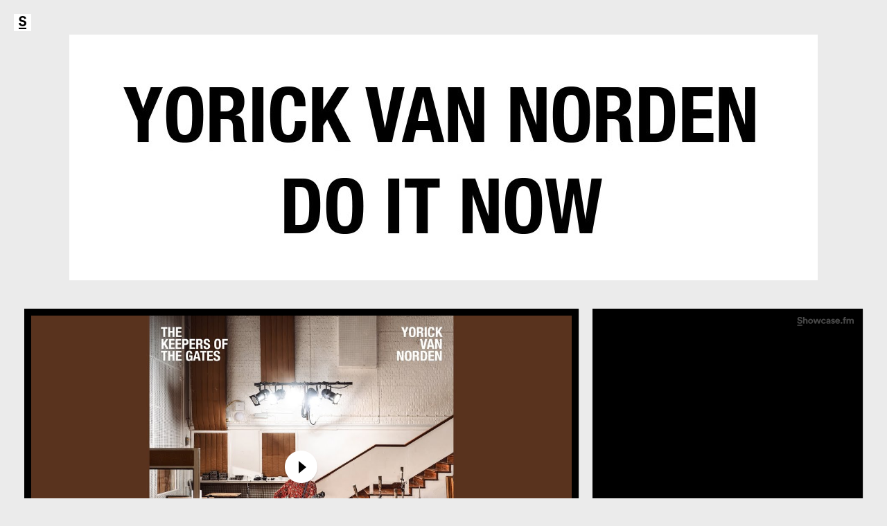

--- FILE ---
content_type: text/html; charset=UTF-8
request_url: https://www.showcase.fm/yorickvannorden
body_size: 12077
content:
<!DOCTYPE html>
<!--[if lt IE 7]> <html class="lt-ie9 lt-ie8 lt-ie7"> <![endif]-->
<!--[if IE 7]> <html class="lt-ie9 lt-ie8"> <![endif]-->
<!--[if IE 8]> <html class="lt-ie9"> <![endif]-->
<!--[if gt IE 8]><!--> <html> <!--<![endif]-->
<head>
	<meta charset="utf-8">
	<link rel="canonical" href="https://www.showcase.fm/yorickvannorden" />
<title>Yorick van Norden - official homepage</title>

<base href="https://showcase.fm/">

<meta name="description" content="Yorick van Norden: Yorick van Norden (1986) is zanger, songwriter en muzikant. Hij maakt albums, treedt op en schuift als popkenner regelmatig aan in radio- en tv-programma&rsquo;s. Over zijn album The Jester (2018) schreef de Volkskrant: &lsquo;Voor de nieuwe Van Norden laat je de nieuwe Paul McCartney gerust even liggen.&rsquo; Muziektijdschrift OOR noemde zijn laatste plaat Playing by Ear (2021) &lsquo;een van de absolute hoogtepunten in de Nederlandse popmuziek.&rsquo; Yorick verdiept zich al jaren in het werk van McCartney en trad meermaals in diens voetsporen. Zo begeleidt hij muziekreizen naar Liverpool en toert hij met zijn theatervoorstelling De platenkast van Paul McCartney. Recent nam hij een album op in de legendarische Abbey Road Studios." />
<meta property="og:locale" content="en_US">
<meta property="og:title" content="Yorick van Norden">
<meta property="og:url" content="https://showcase.fm/yorickvannorden">

<meta property="og:site_name" content="Yorick van Norden - official homepage">
<meta property="og:description" content="Yorick van Norden: Yorick van Norden (1986) is zanger, songwriter en muzikant. Hij maakt albums, treedt op en schuift als popkenner regelmatig aan in radio- en tv-programma&rsquo;s. Over zijn album The Jester (2018) schreef de Volkskrant: &lsquo;Voor de nieuwe Van Norden laat je de nieuwe Paul McCartney gerust even liggen.&rsquo; Muziektijdschrift OOR noemde zijn laatste plaat Playing by Ear (2021) &lsquo;een van de absolute hoogtepunten in de Nederlandse popmuziek.&rsquo; Yorick verdiept zich al jaren in het werk van McCartney en trad meermaals in diens voetsporen. Zo begeleidt hij muziekreizen naar Liverpool en toert hij met zijn theatervoorstelling De platenkast van Paul McCartney. Recent nam hij een album op in de legendarische Abbey Road Studios." />
<meta property="og:type" content="website">

<meta name="twitter:card" content="summary_large_image">
<meta name="twitter:site" content="@showcasedotfm">
	<meta name="twitter:creator" content="@yorickvannorden">

<meta name="twitter:title" content="Yorick van Norden">
<meta name="twitter:description" content="Yorick van Norden (1986) is zanger, songwriter en muzikant. Hij maakt albums, treedt op en schuift als popkenner regelmatig aan in radio- en tv-programma&rsquo;s. Over zijn album The Jester (2018) schreef de Volkskrant: &lsquo;Voor de nieuwe Van Norden laat je de nieuwe Paul McCartney gerust even liggen.&rsquo; Muziektijdschrift OOR noemde zijn laatste plaat Playing by Ear (2021) &lsquo;een van de absolute hoogtepunten in de Nederlandse popmuziek.&rsquo; Yorick verdiept zich al jaren in het werk van McCartney en trad meermaals in diens voetsporen. Zo begeleidt hij muziekreizen naar Liverpool en toert hij met zijn theatervoorstelling De platenkast van Paul McCartney. Recent nam hij een album op in de legendarische Abbey Road Studios.">
	<meta name="twitter:image:src" content="https://showcase.fm/i/bio/yorickvannorden/p/A7401538p.jpg">

<meta name="twitter:url" content="https://showcase.fm/yorickvannorden">


	<meta name="description" content=""/>
	<meta name="viewport" content="width=device-width, user-scalable=no">

	<link media="all" type="text/css" rel="stylesheet" href="https://www.showcase.fm/css/defaults.css?1">
	<link media="all" type="text/css" rel="stylesheet" href="https://www.showcase.fm/css/main.css?1">
	<link media="all" type="text/css" rel="stylesheet" href="https://www.showcase.fm/css/style.css?20191201">
	<link media="all" type="text/css" rel="stylesheet" href="https://www.showcase.fm/css/shows.css?1">
	<link media="all" type="text/css" rel="stylesheet" href="https://www.showcase.fm/css/jquery.flexslider.css?1">
	<link media="all" type="text/css" rel="stylesheet" href="https://www.showcase.fm/css/jquery.oembed.css?1">
	<link media="all" type="text/css" rel="stylesheet" href="https://www.showcase.fm/css/audio.js.css?1">
	<link media="all" type="text/css" rel="stylesheet" href="https://www.showcase.fm/css/lightbox.css?1">
	<link media="all" type="text/css" rel="stylesheet" href="https://www.showcase.fm/css/jquery.masterslider.css?1">

	<style>body{background-color:#ebebeb;}</style>

	<script type="text/javascript" src="//use.typekit.net/ffi6rgt.js"></script>
	<script type="text/javascript">try{Typekit.load();}catch(e){}</script>

	<link rel="shortcut icon" href="/favicon.ico" type="image/vnd.microsoft.icon" />
	<link rel="icon" href="/favicon.ico" type="image/vnd.microsoft.icon" />
	<script src="//cdnjs.cloudflare.com/ajax/libs/jquery/2.1.1/jquery.min.js"></script>
    <script src="https://www.showcase.fm/js/jquery.formchimp.min.js?1"></script>
    <script src="https://www.showcase.fm/js/combined.min.js"></script>

	<script src="https://www.showcase.fm/js/init.js?1"></script>

	</head>
    <body class="
profile has-hero fullscreen ">
        <div id="fb-root"></div>

        <!-- div class="container" -->
            <div class="page-wrap">
	<div class="parallax"></div>

	<div class="sc-topbar push">
		<a href="#menu" class="menu-link" alt="Menu"><span></span></a> <!-- &#9776; -->
		<div class="share-me" data-url="https://showcase.fm/yorickvannorden" data-text="Check Yorick van Norden @ Showcase.fm" data-title=""></div>
		<div class="align-center">
			<div style="display:none;" class="ups">
<!--			<a href="https://showcase.fm/" class="sc-logo"><span>Showcase.fm</span></a> -->
				<div class="inner">
					<a href="javascript:void(0);" class="up-button" data-aid="25">
						<span class="nrups">0</span>
						<span class="verb verb-like">Ups</span>
					</a>
				</div>
			</div>
		</div>
	</div>

	<div class="container push" style="margin-bottom: 40px; left: 0px; transition: left 300ms ease 0s;">


		<header>
			<h1 class="band-name font-">
				<img src="/u/yorickvannorden/hero/f4dc5e174a654187a014145167eadcb0_2.jpg" alt="Yorick van Norden" />			</h1>
		</header>

		
		<div class="grid">
			<div class="eight">

				<section class="dark clearfix"><div class="ms-videogallery-template"><div class="master-slider ms-skin-default clearfix" id="masterslider"><script>console.log('Video 1 loaded: https://www.youtube.com/embed/_VO87i2rcZk?hd=1&wmode=opaque&controls=1&showinfo=0')</script>	<div class="ms-slide">		<img src="img/blank.png" data-src="https://i.ytimg.com/vi/_VO87i2rcZk/maxresdefault.jpg" alt=""/>		<div class="ms-thumb">			<img src="https://i.ytimg.com/vi/_VO87i2rcZk/mqdefault.jpg" alt="video thumb"  /> 		   <h3>The Keepers of the Gates</h3>		</div>		<h3 class="ms-layer video-title">The Keepers of the Gates</h3>		<a data-type="video" href="https://www.youtube.com/embed/_VO87i2rcZk?hd=1&wmode=opaque&controls=1&showinfo=0"> </a>	</div><script>console.log('Video 2 loaded: https://www.youtube.com/embed/NaARzd5KyEo?hd=1&wmode=opaque&controls=1&showinfo=0')</script>	<div class="ms-slide">		<img src="img/blank.png" data-src="https://i.ytimg.com/vi/NaARzd5KyEo/maxresdefault.jpg" alt=""/>		<div class="ms-thumb">			<img src="https://i.ytimg.com/vi/NaARzd5KyEo/mqdefault.jpg" alt="video thumb"  /> 		   <h3>Yorick van Norden - The Ways O...</h3>		</div>		<h3 class="ms-layer video-title">Yorick van Norden - The Ways Of Love (Live @ Blokhuis, NPO Radio 2)</h3>		<a data-type="video" href="https://www.youtube.com/embed/NaARzd5KyEo?hd=1&wmode=opaque&controls=1&showinfo=0"> </a>	</div><script>console.log('Video 3 loaded: https://www.youtube.com/embed/t24oO-da7tU?hd=1&wmode=opaque&controls=1&showinfo=0')</script>	<div class="ms-slide">		<img src="img/blank.png" data-src="https://i.ytimg.com/vi/t24oO-da7tU/maxresdefault.jpg" alt=""/>		<div class="ms-thumb">			<img src="https://i.ytimg.com/vi/t24oO-da7tU/mqdefault.jpg" alt="video thumb"  /> 		   <h3>Yorick van Norden - Nevada Fig...</h3>		</div>		<h3 class="ms-layer video-title">Yorick van Norden - Nevada Fighter (Michael Nesmith cover)</h3>		<a data-type="video" href="https://www.youtube.com/embed/t24oO-da7tU?hd=1&wmode=opaque&controls=1&showinfo=0"> </a>	</div><script>console.log('Video 4 loaded: https://www.youtube.com/embed/qoimrI6qK-E?hd=1&wmode=opaque&controls=1&showinfo=0')</script>	<div class="ms-slide">		<img src="img/blank.png" data-src="https://i.ytimg.com/vi/qoimrI6qK-E/maxresdefault.jpg" alt=""/>		<div class="ms-thumb">			<img src="https://i.ytimg.com/vi/qoimrI6qK-E/mqdefault.jpg" alt="video thumb"  /> 		   <h3>Yorick van Norden - Part of me...</h3>		</div>		<h3 class="ms-layer video-title">Yorick van Norden - Part of me | TIJD VOOR MAX</h3>		<a data-type="video" href="https://www.youtube.com/embed/qoimrI6qK-E?hd=1&wmode=opaque&controls=1&showinfo=0"> </a>	</div><script>console.log('Video 5 loaded: https://www.youtube.com/embed/6QH5YeemYIY?hd=1&wmode=opaque&controls=1&showinfo=0')</script>	<div class="ms-slide">		<img src="img/blank.png" data-src="https://i.ytimg.com/vi/6QH5YeemYIY/maxresdefault.jpg" alt=""/>		<div class="ms-thumb">			<img src="https://i.ytimg.com/vi/6QH5YeemYIY/mqdefault.jpg" alt="video thumb"  /> 		   <h3>Yorick van Norden - Gonna Try ...</h3>		</div>		<h3 class="ms-layer video-title">Yorick van Norden - Gonna Try For The Sun</h3>		<a data-type="video" href="https://www.youtube.com/embed/6QH5YeemYIY?hd=1&wmode=opaque&controls=1&showinfo=0"> </a>	</div><script>console.log('Video 6 loaded: https://www.youtube.com/embed/gfkZCe0sPCU?hd=1&wmode=opaque&controls=1&showinfo=0')</script>	<div class="ms-slide">		<img src="img/blank.png" data-src="https://i.ytimg.com/vi/gfkZCe0sPCU/maxresdefault.jpg" alt=""/>		<div class="ms-thumb">			<img src="https://i.ytimg.com/vi/gfkZCe0sPCU/mqdefault.jpg" alt="video thumb"  /> 		   <h3>Yorick van Norden -  Train In ...</h3>		</div>		<h3 class="ms-layer video-title">Yorick van Norden -  Train In The Station</h3>		<a data-type="video" href="https://www.youtube.com/embed/gfkZCe0sPCU?hd=1&wmode=opaque&controls=1&showinfo=0"> </a>	</div><script>console.log('Video 7 loaded: https://www.youtube.com/embed/Ez0NRUeumGo?hd=1&wmode=opaque&controls=1&showinfo=0')</script>	<div class="ms-slide">		<img src="img/blank.png" data-src="https://i.ytimg.com/vi/Ez0NRUeumGo/hqdefault.jpg" alt=""/>		<div class="ms-thumb">			<img src="https://i.ytimg.com/vi/Ez0NRUeumGo/mqdefault.jpg" alt="video thumb"  /> 		   <h3>Yorick van Norden - Love's Tak...</h3>		</div>		<h3 class="ms-layer video-title">Yorick van Norden - Love's Taking Over</h3>		<a data-type="video" href="https://www.youtube.com/embed/Ez0NRUeumGo?hd=1&wmode=opaque&controls=1&showinfo=0"> </a>	</div><script>console.log('Video 8 loaded: https://www.youtube.com/embed/GKSaMoxIdZ4?hd=1&wmode=opaque&controls=1&showinfo=0')</script>	<div class="ms-slide">		<img src="img/blank.png" data-src="https://i.ytimg.com/vi/GKSaMoxIdZ4/maxresdefault.jpg" alt=""/>		<div class="ms-thumb">			<img src="https://i.ytimg.com/vi/GKSaMoxIdZ4/mqdefault.jpg" alt="video thumb"  /> 		   <h3>Yorick van Norden - Stranglehold</h3>		</div>		<h3 class="ms-layer video-title">Yorick van Norden - Stranglehold</h3>		<a data-type="video" href="https://www.youtube.com/embed/GKSaMoxIdZ4?hd=1&wmode=opaque&controls=1&showinfo=0"> </a>	</div></div></div></section>
				<div class="twelve zero">
					<div class="six" style="padding-left:0;">

						<!-- update -->
    	<section class="sc-update" >
	<div class="page">
	<div class="overview" style="position:relative;">
	<div class="arrow-left"></div>	<a id="sc_upd_2" title="Previous Update" href="/yorickvannorden/updates?page=2" class="sc-update-nav sc-update-prev"><span>left</span></a>	<h3 class="zero-bottom section-title bb"><span>05 Sep 2025</span></h3>

<a class="lightbox" href="/i/big/yorickvannorden/update/WhatsApp_Image_2025-07-22_at_13.41.29.jpeg"><img src="/i/small/yorickvannorden/update/WhatsApp_Image_2025-07-22_at_13.41.29.jpeg" alt="" /></a>
		<div class="read-more">
		<h3 class='title'>The Keepers Of The Gates</h3>
		<p class="p1" helvetica="" color:="">Yorick van Norden had een droom. Hij wilde een album opnemen in Abbey Road. Die droom kwam uit. Het album &lsquo;Do It Now&rsquo; is het resultaat. Die plaat verschijnt op 14 november bij Excelsior Recordings, maar vandaag is de eerste single van het album een feit. Luister naar &lsquo;The Keepers Of The Gates&rsquo;.</p><p class="p1" helvetica="" color:="">&nbsp;</p><p class="p1" helvetica="" color:="">&ldquo;De kans krijgen om met een aantal vrienden een album op te nemen in Abbey Road voelt als het ultieme jongensboekverhaal. En eigenlijk lijkt het net alsof m&rsquo;n hele muzikale levensloop tot dan toe slechts een vingeroefening was voor dat moment.</p><p class="p1" helvetica="" color:="">&nbsp;</p><p class="p1" helvetica="" color:="">In vier dagen tijd namen we veertien nummers op in de legendarische Studio 2. Spelen op de Challen piano van &lsquo;A Day In The Life&rsquo; en de Mrs Mills piano van &lsquo;Penny Lane&rsquo; en &lsquo;Lady Madonna&rsquo;, klooien op de celeste van Pink Floyd&rsquo;s &lsquo;Time&rsquo; of scheuren op het Hammond RT-3 orgel van &lsquo;Dark Side Of The Moon&rsquo;.&quot;<br />&nbsp;</p><p class="p1" helvetica="" color:="">&ldquo;The Keepers Of The Gates&rsquo; gaat eigenlijk over het verdwijnen van poortwachters in de muziekwereld, zoals je vroeger smaakmakers en poortwachters had die je door het enorme muziekaanbod heen gidsten. Dat is allemaal verdwenen, of als dat iets te gechargeerd is, heeft het op z&rsquo;n minst flink aan effect ingeboet. Mensen krijgen via hun algoritmes alleen maar meer van hetzelfde voorgeschoteld, meer van wat ze al kennen of op basis daarvan leuk zouden kunnen vinden. Prachtig, ware het niet dat we zo altijd richting het laaghangende fruit worden geleid, in plaats van te worden uitgedaagd onze blik te verbreden of onze smaak te verrijken. We denken dat we zelf in controle zijn, maar het zijn de techgiganten die als je niet oppast uit gemak eigenlijk al voor je beslissen. Dat is natuurlijk een uiterst zorgelijke bredere mondiale maatschappelijke trend.&rdquo;</p>		</div>
	</div>
	</div>
	</section>

	
					</div>
					<div class="six" style="padding-right:0;">
						<!-- Sign Up -->

	<section class="dark contact">
		<div class="clearfix">

			<h3 class="zero-bottom section-title bb"><span>Newsletter</span></h3>

			<div class="grid">
				<div class="twelve" style="margin-left: 2.1277%;padding-right: 2.1277%;">

					<script>
						$(document).ready(function() {
							/* $('#mc-form').ajaxChimp({
								language: 'en',
								url: '//yorickvannorden.us16.list-manage.com/subscribe/post?u=5d9762fde3fe9ebe330926556&amp;id=e6ce624dff'
							}); */

							/* if ($(".mc-signup")[0]) {
								$(".mc-signup").formchimp({
									errorMessage: "Oh jee, er ging iets mis!",
									successMessage: "Dank voor je aanmelding!",
								});

								$(document).on("mailChimpSuccess", function() {
									// Your code here
									$("form.mc-signup input").toggle();
								});
							} */

							/* if ($(".mc-signup")[0]) {
								$(".mc-signup").formchimp({
									errorMessage: ":(",
									successMessage: ":)",
								});

								console.log('formchip initialized.');

								$(document).on("mailChimpSuccess", function () {
									$('form.mc-signup .success').removeClass('hide');
									$("form.mc-signup .form").toggle();
									console.log('formchip success.');
								});
								$(document).on("onMailChimpError", function () {
									console.log('formchip error.');
								});
							} */
						});
					</script>

					<!-- Begin MailChimp Signup Form -->
					<form id="mc-form" class="clearfix mc-signup" action="//yorickvannorden.us16.list-manage.com/subscribe/post?u=5d9762fde3fe9ebe330926556&amp;id=e6ce624dff" method="post" data-errormessage=":(" data-successmessage=":)" target="_blank">
						<div class="success hide">Stay in the loop, sign up!</div>
						<label for="mce-EMAIL">Stay in the loop, sign up!</label>

						
						
						<div class="mc-field-group mc-field-group-email">
							<input type="email" placeholder="E-mail Address" value="" name="EMAIL" class="required email" id="mce-EMAIL">
						</div>

						<button type="submit" name="subscribe" id="mc-embedded-subscribe" class="signup">Inschrijven</button>

						<div style="position: absolute; left: -5000px;"><input type="text" name="b_0ab2b88e111690dbc0620e48a_9420e3431c" value=""></div>
					</form>

				</div>
			</div>
	</section>

						<!-- Shows -->

	<section>
		<h3 class="zero-bottom section-title bb"><span>Shows</span></h3>
		
			<div class="content-slider">
				<ul class="slides">
					<li>
<ul class="shows">
<li class="event clearfix"><span class="event-datetime"><span class="event-dt-top">Fri 30</span> <span class="event-dt-bottom">Jan 2026</span></span> <a href="https://demuze.nl/programma/yorick-van-norden-de-platenkast-van-paul-mccartney/?speeldata=2026-01-30-20-15" target="_blank" class="event-v">De Muze</a>, <a href="https://maps.google.com/maps?q=De+Muze%2C+Noordwijk" target="_blank" class="event-map">Noordwijk (NL)</a><span class="event-info"> <span class="info"> / De platenkast van Paul McCartney (reprise)</span><a class="tickets" href="https://demuze.nl/programma/yorick-van-norden-de-platenkast-van-paul-mccartney/?speeldata=2026-01-30-20-15" target="_blank"><span>Tickets</span></a></span><li class="event clearfix"><span class="event-datetime"><span class="event-dt-top">Sun  8</span> <span class="event-dt-bottom">Feb 2026</span></span> <a href="https://www.stadsgehoorzaalkampen.nl/voorstellingen/yorick-van-norden/" target="_blank" class="event-v">Stadsgehoorzaal (matinee)</a>, <a href="https://maps.google.com/maps?q=Stadsgehoorzaal+%28matinee%29%2C+Kampen" target="_blank" class="event-map">Kampen (NL)</a><span class="event-info"> <span class="info">15:00 / De platenkast van Paul McCartney (reprise)</span><a class="tickets" href="https://www.stadsgehoorzaalkampen.nl/voorstellingen/yorick-van-norden/" target="_blank"><span>Tickets</span></a></span><li class="event clearfix"><span class="event-datetime"><span class="event-dt-top">Fri 13</span> <span class="event-dt-bottom">Feb 2026</span></span> <a href="https://goudseschouwburg.nl/agenda/yorick-van-norden-de-platenkast-van-paul-mccartney-10009437/" target="_blank" class="event-v">De Goudse Schouwburg</a>, <a href="https://maps.google.com/maps?q=De+Goudse+Schouwburg%2C+Gouda" target="_blank" class="event-map">Gouda (NL)</a><span class="event-info"> <span class="info">20:30 / De platenkast van Paul McCartney (reprise)</span><a class="tickets" href="https://goudseschouwburg.nl/agenda/yorick-van-norden-de-platenkast-van-paul-mccartney-10009437/" target="_blank"><span>Tickets</span></a></span><li class="event clearfix"><span class="event-datetime"><span class="event-dt-top">Sat 14</span> <span class="event-dt-bottom">Feb 2026</span></span> <a href="https://www.hof88.nl/voorstellingen/de-platenkast-van-paul-mccartney-yorick-van-norden/14-02-2026-20-15" target="_blank" class="event-v">Theater Hof 88</a>, <a href="https://maps.google.com/maps?q=Theater+Hof+88%2C+Almelo" target="_blank" class="event-map">Almelo (NL)</a><span class="event-info"> <span class="info">20:15 / De platenkast van Paul McCartney (reprise)</span><a class="tickets" href="https://www.hof88.nl/voorstellingen/de-platenkast-van-paul-mccartney-yorick-van-norden/14-02-2026-20-15" target="_blank"><span>Tickets</span></a></span><li class="event clearfix"><span class="event-datetime"><span class="event-dt-top">Wed 18</span> <span class="event-dt-bottom">Feb 2026</span></span> <a href="https://theaterdestoep.nl/voorstelling/yorick-van-norden-2526" target="_blank" class="event-v">Theater de Stoep</a>, <a href="https://maps.google.com/maps?q=Theater+de+Stoep%2C+Spijkenisse" target="_blank" class="event-map">Spijkenisse (NL)</a><span class="event-info"> <span class="info">20:30 / De platenkast van Paul McCartney (reprise)</span><a class="tickets" href="https://theaterdestoep.nl/voorstelling/yorick-van-norden-2526" target="_blank"><span>Tickets</span></a></span><li class="event clearfix"><span class="event-datetime"><span class="event-dt-top">Thu  5</span> <span class="event-dt-bottom">Mar 2026</span></span> <a href="https://www.dekom.nl/agenda/de-platenkast-van-paul-mccartney-xrbn" target="_blank" class="event-v">De Kom</a>, <a href="https://maps.google.com/maps?q=De+Kom%2C+Nieuwegein" target="_blank" class="event-map">Nieuwegein (NL)</a><span class="event-info"> <span class="info">20:30 / De platenkast van Paul McCartney (reprise)</span><a class="tickets" href="https://www.dekom.nl/agenda/de-platenkast-van-paul-mccartney-xrbn" target="_blank"><span>Tickets</span></a></span></ul>
</li>
<li>
<ul class="shows">
<li class="event clearfix"><span class="event-datetime"><span class="event-dt-top">Sat  7</span> <span class="event-dt-bottom">Mar 2026</span></span> <a href="https://www.uitagendakrimpen.nl/#lb128646/theaterconcert-yorick-van-norden-de-platenkast-van-paul-mccartney" target="_blank" class="event-v">De Tuyter</a>, <a href="https://maps.google.com/maps?q=De+Tuyter%2C+Krimpen+aan+den+IJssel" target="_blank" class="event-map">Krimpen aan den IJssel (NL)</a><span class="event-info"> <span class="info"> / De platenkast van Paul McCartney (reprise)</span><a class="tickets" href="https://www.uitagendakrimpen.nl/#lb128646/theaterconcert-yorick-van-norden-de-platenkast-van-paul-mccartney" target="_blank"><span>Tickets</span></a></span><li class="event clearfix"><span class="event-datetime"><span class="event-dt-top">Sat 14</span> <span class="event-dt-bottom">Mar 2026</span></span> <a href="https://theatersaanzee.com/tickets/de-platenkast-van-paul-mccartney/9134/" target="_blank" class="event-v">De Verwachting</a>, <a href="https://maps.google.com/maps?q=De+Verwachting%2C+Ritthem" target="_blank" class="event-map">Ritthem (NL)</a><span class="event-info"> <span class="info">20:15 / De platenkast van Paul McCartney (reprise)</span><a class="tickets" href="https://theatersaanzee.com/tickets/de-platenkast-van-paul-mccartney/9134/" target="_blank"><span>Tickets</span></a></span><li class="event clearfix"><span class="event-datetime"><span class="event-dt-top">Sat 21</span> <span class="event-dt-bottom">Mar 2026</span></span> <a href="https://www.kleintheaterdinxperlo.nl/zaterdag-21-03-2026-yorick-van-norden---de-platenkast-van-paul-mccartney.html" target="_blank" class="event-v">Klein Theater Dinxperlo</a>, <a href="https://maps.google.com/maps?q=Klein+Theater+Dinxperlo%2C+Dinxperlo" target="_blank" class="event-map">Dinxperlo (NL)</a><span class="event-info"> <span class="info">20:00 / De platenkast van Paul McCartney (reprise)</span><a class="tickets" href="https://www.kleintheaterdinxperlo.nl/zaterdag-21-03-2026-yorick-van-norden---de-platenkast-van-paul-mccartney.html" target="_blank"><span>Tickets</span></a></span><li class="event clearfix"><span class="event-datetime"><span class="event-dt-top">Fri 17</span> <span class="event-dt-bottom">Apr 2026</span></span> <a href="https://theaterderichel.nl/evenementen/yorick-van-norden-de-platenkast-van-paul-mccartney/" target="_blank" class="event-v">Theater de Richel</a>, <a href="https://maps.google.com/maps?q=Theater+de+Richel%2C+Amsterdam" target="_blank" class="event-map">Amsterdam (NL)</a><span class="event-info"> <span class="info">20:00 / De platenkast van Paul McCartney (reprise)</span><a class="tickets" href="https://theaterderichel.nl/evenementen/yorick-van-norden-de-platenkast-van-paul-mccartney/" target="_blank"><span>Tickets</span></a></span><li class="event clearfix"><span class="event-datetime"><span class="event-dt-top">Sat 18</span> <span class="event-dt-bottom">Apr 2026</span></span> <a href="https://www.blauwekei.nl/agenda/yorick-van-norden-n835" target="_blank" class="event-v">Theater de Blauwe Kei</a>, <a href="https://maps.google.com/maps?q=Theater+de+Blauwe+Kei%2C+Veghel" target="_blank" class="event-map">Veghel (NL)</a><span class="event-info"> <span class="info">20:30 / De platenkast van Paul McCartney (reprise)</span><a class="tickets" href="https://www.blauwekei.nl/agenda/yorick-van-norden-n835" target="_blank"><span>Tickets</span></a></span><li class="event clearfix"><span class="event-datetime"><span class="event-dt-top">Sat 25</span> <span class="event-dt-bottom">Apr 2026</span></span> <a href="https://www.agnietenhof.nl/agenda/yorick-van-norden-de-platenkast-van-paul-mccartney-25-04-2026/" target="_blank" class="event-v">Cultuurgebouw Zinder</a>, <a href="https://maps.google.com/maps?q=Cultuurgebouw+Zinder%2C+Tiel" target="_blank" class="event-map">Tiel (NL)</a><span class="event-info"> <span class="info">20:00 / De platenkast van Paul McCartney (reprise)</span><a class="tickets" href="https://www.agnietenhof.nl/agenda/yorick-van-norden-de-platenkast-van-paul-mccartney-25-04-2026/" target="_blank"><span>Tickets</span></a></span></ul>
</li>
<li>
<ul class="shows">
<li class="event clearfix"><span class="event-datetime"><span class="event-dt-top">Sat  9</span> <span class="event-dt-bottom">May 2026</span></span> <a href="https://ecicultuurfabriek.nl/voorstelling/yorick-van-noorden/" target="_blank" class="event-v">ECI Cultuurfabriek</a>, <a href="https://maps.google.com/maps?q=ECI+Cultuurfabriek%2C+Roermond" target="_blank" class="event-map">Roermond (NL)</a><span class="event-info"> <span class="info">20:00 / De platenkast van Paul McCartney (reprise)</span><a class="tickets" href="https://ecicultuurfabriek.nl/voorstelling/yorick-van-noorden/" target="_blank"><span>Tickets</span></a></span><li class="event clearfix"><span class="event-datetime"><span class="event-dt-top">Fri 29</span> <span class="event-dt-bottom">May 2026</span></span> <a href="https://secure.ticketunie.com/Widgets/408/307/TicketShop/221908/?p=1&parentPage;=https://de-poorterij.nl/programma/&s=textsearch:yorick&theme;=Dark&syncID;=aa07318b-374d-800e-2093-fe7b4945efe3&lang;=nl" target="_blank" class="event-v">SCC de Poorterij</a>, <a href="https://maps.google.com/maps?q=SCC+de+Poorterij%2C+Zaltbommel" target="_blank" class="event-map">Zaltbommel (NL)</a><span class="event-info"> <span class="info">20:00 / De platenkast van Paul McCartney (reprise)</span><a class="tickets" href="https://secure.ticketunie.com/Widgets/408/307/TicketShop/221908/?p=1&parentPage;=https://de-poorterij.nl/programma/&s=textsearch:yorick&theme;=Dark&syncID;=aa07318b-374d-800e-2093-fe7b4945efe3&lang;=nl" target="_blank"><span>Tickets</span></a></span><li class="event clearfix"><span class="event-datetime"><span class="event-dt-top">Sat 30</span> <span class="event-dt-bottom">May 2026</span></span> <a href="https://www.theaterdialoogermelo.nl/theaterprogramma/yorick-van-norden" target="_blank" class="event-v">Theater Dialoog</a>, <a href="https://maps.google.com/maps?q=Theater+Dialoog%2C+Ermelo" target="_blank" class="event-map">Ermelo (NL)</a><span class="event-info"> <span class="info">20:15 / De platenkast van Paul McCartney (reprise)</span><a class="tickets" href="https://www.theaterdialoogermelo.nl/theaterprogramma/yorick-van-norden" target="_blank"><span>Tickets</span></a></span></ul>
</li>
				</ul>
			</div>



			</section>
						<!-- discography -->
	<section class="sc-discography" style="padding: 20px 0 20px 20px;">
		<h3 class="zero-bottom section-title bb"><span>Discography</span></h3>
		<div class="sk-embed" style="max-height:453px;overflow:auto;padding-right:20px;">
		<table class="discography" border="1">
			<tbody>
									<div class="item clearfix" id="item-406">
					<div class="inner clearfix">
						<a class="lightbox cover" href="/i/big/yorickvannorden/discography/R-35658799-1765614160-5379.jpg"><img src="/i/discos/yorickvannorden/discography/R-35658799-1765614160-5379.jpg" style="max-width:140px;float:left;margin:0 10px 10px 0;box-shadow: #ddd 2px 3px 6px;"></a>
						<a href="javascript:void(0);" class="tt"><span>Tracklisting</span></a>						<h4 class="zero-bottom" style="line-height: 19px;">Do It Now</h4>
						<p class="zero" style="line-height: 12px;"><small>CD / LP - Excelsior Recordings - 2025						</small></p>

<ul class="shops"><li class="shop-bolcom"><a href="https://partnerprogramma.bol.com/click/click?p=1&t=url&s=26559&f=TXL&name=25-do-it-now&url=https://www.bol.com/nl/nl/p/yorick-van-norden-do-it-now/9300000239752977/" target="_blank" title="Buy Do It Now at Bol.com">Bol.com</a></li><li class="shop-spotify"><a href="https://open.spotify.com/album/3xDMwAJ8UCsUceFEGJOiwA?si=Avai2vgETqu5lv-hqQB4IQ" target="_blank" title="Buy Do It Now at Spotify">Spotify</a></li></ul></div><div class="tracklisting clearfix" style="display: none;"><ol>
<li>1. The Keepers Of The Gates - Yorick Van Norden</li><li>2. Dear Frances - Yorick Van Norden</li><li>3. Do It Now - Yorick Van Norden</li><li>4. The Biggest Heart - Yorick Van Norden</li><li>5. The Greatest Jerk - Yorick Van Norden</li><li>6. Better Days - Yorick Van Norden</li><li>7. Welcome Back - Yorick Van Norden</li><li>8. Great Resignation - Yorick Van Norden</li><li>9. Movin' On - Yorick Van Norden</li><li>10. Rainy Day - Yorick Van Norden</li><li>11. Charity Shop - Yorick Van Norden</li><li>12. In Dreams - Yorick Van Norden</li><li>13. Closure - Yorick Van Norden</li></ol>
</div>

					</div>
									<div class="item clearfix" id="item-372">
					<div class="inner clearfix">
						<a class="lightbox cover" href="/i/big/yorickvannorden/discography/Platenkastvierkant_normaal.jpeg"><img src="/i/discos/yorickvannorden/discography/Platenkastvierkant_normaal.jpeg" style="max-width:140px;float:left;margin:0 10px 10px 0;box-shadow: #ddd 2px 3px 6px;"></a>
												<h4 class="zero-bottom" style="line-height: 19px;">De platenkast van Paul McCartney</h4>
						<p class="zero" style="line-height: 12px;"><small> - Noordboek-van Gorcum - 2025						</small></p>

<ul class="shops"><li class="shop-bolcom"><a href="https://partnerprogramma.bol.com/click/click?p=1&t=url&s=26559&f=TXL&name=25-de-platenkast-va&url=https://www.bol.com/nl/nl/p/de-platenkast-van-paul-mccartney/9300000181797258/" target="_blank" title="Buy De platenkast van Paul McCartney at Bol.com">Bol.com</a></li><li class="shop-platomania"><a href="https://www.platomania.nl/article/15249795/de_platenkast_van_paul_mccartney/norden_yorick_van" target="_blank" title="Buy De platenkast van Paul McCartney at platomania">platomania</a></li></ul></div>
					</div>
									<div class="item clearfix" id="item-241">
					<div class="inner clearfix">
						<a class="lightbox cover" href="/i/big/yorickvannorden/discography/playingbyearfront.jpeg"><img src="/i/discos/yorickvannorden/discography/playingbyearfront.jpeg" style="max-width:140px;float:left;margin:0 10px 10px 0;box-shadow: #ddd 2px 3px 6px;"></a>
						<a href="javascript:void(0);" class="tt"><span>Tracklisting</span></a>						<h4 class="zero-bottom" style="line-height: 19px;">Playing By Ear</h4>
						<p class="zero" style="line-height: 12px;"><small>CD / LP / Digital - Excelsior Recordings - 2021						</small></p>

<ul class="shops"><li class="shop-bolcom"><a href="https://partnerprogramma.bol.com/click/click?p=1&t=url&s=26559&f=TXL&name=25-playing-ear&url=https://www.bol.com/nl/nl/p/playing-by-ear/9300000057615957/" target="_blank" title="Buy Playing By Ear at Bol.com">Bol.com</a></li><li class="shop-platomania"><a href="https://www.platomania.nl/search/results/?q=playing+by+ear+yorick+van+norden&format;=" target="_blank" title="Buy Playing By Ear at platomania">platomania</a></li><li class="shop-itunes"><a href="https://music.apple.com/album/1589785988?app=itunes&at;=1010l8yX&lId;=24264797&cId;=none&sr;=4&src;=Linkfire&itscg;=30440&itsct;=catchall_p4&ct;=LFV_c5e5a12a0d178688c46e40d9feb62e0a&ls;=1" target="_blank" title="Buy Playing By Ear at iTunes">iTunes</a></li><li class="shop-spotify"><a href="https://open.spotify.com/album/2V5hxbWBvxZrfMC9NHvF29?si=OR4xEghGRNWQRRGjj7z4FQ" target="_blank" title="Buy Playing By Ear at Spotify">Spotify</a></li></ul></div><div class="tracklisting clearfix" style="display: none;"><ol>
<li>1. Empty Words</li><li>2. Nothing's Ever Planned</li><li>3. Let It Roll</li><li>4. Part Of Me</li><li>5. (Isn't It So) Sad About Us</li><li>6. The Ways Of Love</li><li>7. The Loving Kind</li><li>8. Love Gone Wrong</li><li>9. Maybe Tomorrow</li><li>10. For A Moment</li></ol>
</div>

					</div>
									<div class="item clearfix" id="item-175">
					<div class="inner clearfix">
						<a class="lightbox cover" href="/i/big/yorickvannorden/discography/unsunheroestoo_packshot_530x2x.jpg"><img src="/i/discos/yorickvannorden/discography/unsunheroestoo_packshot_530x2x.jpg" style="max-width:140px;float:left;margin:0 10px 10px 0;box-shadow: #ddd 2px 3px 6px;"></a>
												<h4 class="zero-bottom" style="line-height: 19px;">Unsung Heroes Too (met Anne Soldaat)</h4>
						<p class="zero" style="line-height: 12px;"><small>CD / LP / Digital - Excelsior Recordings - 2019						</small></p>

<ul class="shops"><li class="shop-bolcom"><a href="https://partnerprogramma.bol.com/click/click?p=1&t=url&s=26559&f=TXL&name=25-unsung-heroes-to&url=https://www.bol.com/nl/p/unsung-heroes-too/9200000105774140/" target="_blank" title="Buy Unsung Heroes Too (met Anne Soldaat) at Bol.com">Bol.com</a></li><li class="shop-itunes"><a href="https://music.apple.com/nl/album/unsung-heroes-too/1452646236" target="_blank" title="Buy Unsung Heroes Too (met Anne Soldaat) at iTunes">iTunes</a></li><li class="shop-spotify"><a href="spotify:album:5q5lLB1SCgw5R0wFsFH04P" target="_blank" title="Buy Unsung Heroes Too (met Anne Soldaat) at Spotify">Spotify</a></li></ul></div>
					</div>
									<div class="item clearfix" id="item-140">
					<div class="inner clearfix">
						<a class="lightbox cover" href="/i/big/yorickvannorden/discography/Norden_Jester_1024x10242x.jpg"><img src="/i/discos/yorickvannorden/discography/Norden_Jester_1024x10242x.jpg" style="max-width:140px;float:left;margin:0 10px 10px 0;box-shadow: #ddd 2px 3px 6px;"></a>
						<a href="javascript:void(0);" class="tt"><span>Tracklisting</span></a>						<h4 class="zero-bottom" style="line-height: 19px;">The Jester</h4>
						<p class="zero" style="line-height: 12px;"><small>CD / LP / Digital - Excelsior Recordings - 2018						</small></p>

<ul class="shops"><li class="shop-bolcom"><a href="https://partnerprogramma.bol.com/click/click?p=1&t=url&s=26559&f=TXL&name=25-jester&url=https //www.bol.com/nl/p/jester/9200000097393717/?suggesti" target="_blank" title="Buy The Jester at Bol.com">Bol.com</a></li><li class="shop-itunes"><a href="https://itunes.apple.com/nl/album/the-jester/1435467054" target="_blank" title="Buy The Jester at iTunes">iTunes</a></li><li class="shop-spotify"><a href="spotify:album:50tXWum03iiNzU6XcC3Jq1" target="_blank" title="Buy The Jester at Spotify">Spotify</a></li></ul></div><div class="tracklisting clearfix" style="display: none;"><ol>
<li>1 The Forest of the Mind </li><li>2 Train in the Station </li><li>3 Days </li><li>4 Another Day in London Town </li><li>5 More Than Words </li><li>6 Miss Serene </li><li>7 Suite No. 1: I Unbelievable, II the Girl in the Window </li><li>8 A Song for You </li><li>9 Love’s Taking Over </li><li>10 Winter </li><li>11 Light Up Love </li><li>12 Suite No. 2: I So Sad, II Drifting, III Gettin’ in Over My Head, IV So Sad [Reprise]</li></ol>
</div>

					</div>
									<div class="item clearfix" id="item-122">
					<div class="inner clearfix">
						<a class="lightbox cover" href="/i/big/yorickvannorden/discography/Unsung_Heroes_front.png"><img src="/i/discos/yorickvannorden/discography/Unsung_Heroes_front.png" style="max-width:140px;float:left;margin:0 10px 10px 0;box-shadow: #ddd 2px 3px 6px;"></a>
						<a href="javascript:void(0);" class="tt"><span>Tracklisting</span></a>						<h4 class="zero-bottom" style="line-height: 19px;">Unsung Heroes (met Anne Soldaat)</h4>
						<p class="zero" style="line-height: 12px;"><small>CD / Digital - Excelsior Recordings - 2018						</small></p>

<ul class="shops"><li class="shop-itunes"><a href="https://itunes.apple.com/nl/album/unsung-heroes/1373678990?app=music&ign;-mpt=uo=4" target="_blank" title="Buy Unsung Heroes (met Anne Soldaat) at iTunes">iTunes</a></li><li class="shop-spotify"><a href="spotify:album:1o1mnfEKoHUYraxWTfiM6f" target="_blank" title="Buy Unsung Heroes (met Anne Soldaat) at Spotify">Spotify</a></li></ul></div><div class="tracklisting clearfix" style="display: none;"><ol>
<li>01 Time Will Show the Wiser (2:51)</li><li>02 Timeless Melody (2:48)</li><li>03 Silent Air (3:58)</li><li>04 Day After Day (3:17)</li><li>05 Gentle People (2:48)</li><li>06 I'll Feel a Whole Lot Better (2:28)</li><li>07 Meant for You / Be Still (1:59)</li><li>08 Don't Make Promises (3:26)</li><li>09 Alone and Forsaken (2:23)</li><li>10 Christine's Tune (Devil in Disguise) (2:37)</li><li>11 The Ballad of el Goodo (3:58)</li><li>12 I Come and Stand at Every Door (3:37)</li></ol>
</div>

					</div>
									<div class="item clearfix" id="item-52">
					<div class="inner clearfix">
						<a class="lightbox cover" href="/i/big/yorickvannorden/discography/article-medium-8714374964272.jpg"><img src="/i/discos/yorickvannorden/discography/article-medium-8714374964272.jpg" style="max-width:140px;float:left;margin:0 10px 10px 0;box-shadow: #ddd 2px 3px 6px;"></a>
						<a href="javascript:void(0);" class="tt"><span>Tracklisting</span></a>						<h4 class="zero-bottom" style="line-height: 19px;">Happy Hunting Ground</h4>
						<p class="zero" style="line-height: 12px;"><small>CD / LP / Digital - Excelsior Recordings - 2015						</small></p>

<ul class="shops"><li class="shop-bolcom"><a href="https://partnerprogramma.bol.com/click/click?p=1&t=url&s=26559&f=TXL&name=25-happy-hunting-gr&url=http://www.bol.com/nl/p/happy-hunting-ground/9200000046630075/" target="_blank" title="Buy Happy Hunting Ground at Bol.com">Bol.com</a></li><li class="shop-itunes"><a href="https://itunes.apple.com/nl/album/happy-hunting-ground/id1032805393" target="_blank" title="Buy Happy Hunting Ground at iTunes">iTunes</a></li><li class="shop-spotify"><a href="spotify:album:25aJQcd89RT4ZP5NdEujWm" target="_blank" title="Buy Happy Hunting Ground at Spotify">Spotify</a></li></ul></div><div class="tracklisting clearfix" style="display: none;"><ol>
<li>BLOOD MONEY</li><li>GONNA TRY FOR THE SUN</li><li>ONLY BY MEMORY</li><li>HARD ROAD UP, FREE FALL DOWN</li><li>DIVIDE AND RULE</li><li>SURRENDER TO LOVE</li><li>WHO KNOWS, MAYBE</li><li>STRANGLEHOLD</li><li>GAMBLIN' MAMA</li><li>TANGIER</li><li>I FLY A KITE</li></ol>
</div>

					</div>
									<div class="item clearfix" id="item-102">
					<div class="inner clearfix">
						<a class="lightbox cover" href="/i/big/yorickvannorden/discography/hoes_have_you_heard_the_hype_klein.jpg"><img src="/i/discos/yorickvannorden/discography/hoes_have_you_heard_the_hype_klein.jpg" style="max-width:140px;float:left;margin:0 10px 10px 0;box-shadow: #ddd 2px 3px 6px;"></a>
						<a href="javascript:void(0);" class="tt"><span>Tracklisting</span></a>						<h4 class="zero-bottom" style="line-height: 19px;">Have You Heard The Hype?</h4>
						<p class="zero" style="line-height: 12px;"><small>CD / LP / Digital - CNR (CD, 2011) / Miller Records (2LP, 2017) - 2011						</small></p>

<ul class="shops"><li class="shop-bolcom"><a href="https://partnerprogramma.bol.com/click/click?p=1&t=url&s=26559&f=TXL&name=25-have-you-heard-h&url=https://www.bol.com/nl/p/have-you-heard-the-hype/1000004011699438/" target="_blank" title="Buy Have You Heard The Hype? at Bol.com">Bol.com</a></li><li class="shop-itunes"><a href="https://itunes.apple.com/nl/album/have-you-heard-the-hype/id466814860" target="_blank" title="Buy Have You Heard The Hype? at iTunes">iTunes</a></li><li class="shop-spotify"><a href="spotify:album:182pPUS2KavyE6eZVgcWZs" target="_blank" title="Buy Have You Heard The Hype? at Spotify">Spotify</a></li></ul></div><div class="tracklisting clearfix" style="display: none;"><ol>
<li>Do You Know?</li><li>Miles Down The Road</li><li>Bowie</li><li>Don't Give Up On Me</li><li>Do You Remember School?</li><li>Mary</li><li>Follow The Sun</li><li>Travelogue</li><li>Tomorrow</li><li>The Mighty Quinn (Quinn the Eskimo)</li><li>Time To Go Home</li><li>What Do You Say?</li><li>Swang Song (Bye Bye)</li><li></li><li>bonustracks LP:</li><li>I Can't Find Out Why</li><li>Beatlesque</li><li>Who Knows Maybe</li><li>Highway Blues (demo)</li><li>There Today (demo)</li><li>Youandme (demo)</li><li>Once Upon A Time In London</li><li>There Today (reprise) (demo)</li></ol>
</div>

					</div>
							</tbody>
		</table>
		</div>
	</section>
						</div>
				</div>
			</div>
			<div class="four">
				<!-- Audio player --><section class="dark audio-player" style="max-height: 470px;overflow: auto;"><iframe src="https://embed.spotify.com/?uri=spotify:album:2V5hxbWBvxZrfMC9NHvF29" width="100%" height="442" frameborder="0" allowtransparency="true" allow="encrypted-media"></iframe></section>				<section class="sc-biography" style="padding:0;">

		

		<div class="flexslider" style="padding:10px;">
			<ul class="slides">
				<li><a class="lightbox" href="/i/big/yorickvannorden/p/A7401538p.jpg"><img src="/i/bio/yorickvannorden/p/A7401538p.jpg" alt="" /></a></li>				<li><a class="lightbox" href="/i/big/yorickvannorden/p/000002_lores.jpg"><img src="/i/bio/yorickvannorden/p/000002_lores.jpg" alt="" /></a></li>				<li><a class="lightbox" href="/i/big/yorickvannorden/p/Felice_Hofhuizen.Yorick.webversies.sept.2021-6_3mpshan1w92co.jpg"><img src="/i/bio/yorickvannorden/p/Felice_Hofhuizen.Yorick.webversies.sept.2021-6_3mpshan1w92co.jpg" alt="" /></a></li>				<li><a class="lightbox" href="/i/big/yorickvannorden/p/Felice_Hofhuizen.Yorick.webversies.sept.2021-49_3mpshgmrwxk4o.jpg"><img src="/i/bio/yorickvannorden/p/Felice_Hofhuizen.Yorick.webversies.sept.2021-49_3mpshgmrwxk4o.jpg" alt="" /></a></li>				<li><a class="lightbox" href="/i/big/yorickvannorden/p/40779039_10160868447715437_4285989070594637824_o_18gpvu3c6t31.jpg"><img src="/i/bio/yorickvannorden/p/40779039_10160868447715437_4285989070594637824_o_18gpvu3c6t31.jpg" alt="" /></a></li>							</ul>
		</div>

		<div class="overview">
			<h3 class="zero-bottom section-title bb"><span>Yorick van Norden</span></h3>
			<h3 class="teaser">BIOGRAFIE</h3>
			<div class="read-more">
				<p class="MsoNormal"><span >Yorick van Norden (1986) is zanger, songwriter en muzikant. Hij maakt albums, treedt op en schuift als popkenner regelmatig aan in radio- en tv-programma&rsquo;s. Over zijn album The Jester (2018) schreef de Volkskrant: &lsquo;Voor de nieuwe Van Norden laat je de nieuwe Paul McCartney gerust even liggen.&rsquo; Muziektijdschrift OOR noemde zijn laatste plaat Playing by Ear (2021) &lsquo;een van de absolute hoogtepunten in de Nederlandse popmuziek.&rsquo; Yorick verdiept zich al jaren in het werk van McCartney en trad meermaals in diens voetsporen. Zo begeleidt hij muziekreizen naar Liverpool en toert hij met zijn theatervoorstelling De platenkast van Paul McCartney. Recent nam hij een album op in de legendarische Abbey Road Studios.</span><o:p></o:p></p><p class="MsoNormal"><span><o:p></o:p></span></p>			</div>
		</div>

		
	</section>				<!-- Contact -->

			<section class="dark contact">
			<div class="clearfix">

				<h3 class="zero-bottom section-title bb"><span>Contact</span></h3>

				<div class="grid">
					<div class="six">
						<h4>Band</h4><p>Webwinkel: <a href="http://www.yorickvannorden.com">http://www.yorickvannorden.com</a>&nbsp;</p>						<h4>Management</h4><p><a href="mailto:info@yorickvannorden.nl?subject=Yorick van Norden">info@yorickvannorden.nl</a></p>						<div class="social-bar clearfix">
							<a class="social-instagram" href="https://www.instagram.com/yorickvannorden"><span>Instagram</span></a>														<a class="social-twitter" href="https://www.twitter.com/yorickvannorden"><span>Twitter</span></a>							<a class="social-facebook" href="https://www.facebook.com/yorickvannorden"><span>Facebook</span></a>														<a class="social-bandcamp" href="https://yorickvannorden.bandcamp.com/"><span>Bandcamp</span></a>						</div>
					</div>
					<div class="six">
												<h4>Label / Press</h4><p class="paragraph_style_2"><span class="style_3">Platenmaatschappij:</span><br /><span class="style_3">Excelsior Recordings</span><br /><a href="mailto:info@excelsior-recordings.com?subject=Yorick van Norden">info@excelsior-recordings.com</a></p><p class="paragraph_style_2">Uitgever:<br />Noordboek-Van Gorcum<br /><a href="mailto:info@noordboek.nl?subject=Yorick van Norden">info@noordboek.nl</a></p>					</div>

				</div>
			</section>
			</div>
		</div>
	</div>

	<nav id="menu" class="panel" role="navigation">
		<ul class="zero">
			<li class="logo"><a href="/"><img src="/img/logo-black.png" alt=""></a></li>
			<li class="menu-item menu-item-signup"><a href="/signup">Sign up</a></li>
			<li class="menu-item menu-item-backstage"><a href="https://backstage.showcase.fm/">Artist Backstage</a></li>
			<li class="menu-item menu-item-about"><a href="/#about">About Showcase.fm</a></li>
		</ul>
	</nav>
</div>

<footer class="site-footer">
	<div class="container clearfix">
		<div class="grid">
			<div class="three fleft"><a style="display: block;height: 15px;" href="/"><img src="/img/logo-showcase-small-white.png" alt=""></a></div>
			<div class="nine fright">
				<p>All artwork &copy; Yorick van Norden 2026 unless otherwise stated.</p>
			</div>
		</div>


	</div>
</footer>

<script>
	(function(d, s, id) {
		var js, fjs = d.getElementsByTagName(s)[0];
		if (d.getElementById(id)) return;
		js = d.createElement(s);
		js.id = id;
		js.src = "//connect.facebook.net/nl_NL/all.js#xfbml=1";
		fjs.parentNode.insertBefore(js, fjs);
	}(document, 'script', 'facebook-jssdk'));

	! function(d, s, id) {
		var js, fjs = d.getElementsByTagName(s)[0],
			p = /^http:/.test(d.location) ? 'http' : 'https';
		if (!d.getElementById(id)) {
			js = d.createElement(s);
			js.id = id;
			js.src = p + '://platform.twitter.com/widgets.js';
			fjs.parentNode.insertBefore(js, fjs);
		}
	}(document, 'script', 'twitter-wjs');
</script>

<!-- Google tag (gtag.js) -->
<script async src="https://www.googletagmanager.com/gtag/js?id=G-SSKJK7CSSC"></script>
<script>
	window.dataLayer = window.dataLayer || [];

	function gtag() {
		dataLayer.push(arguments);
	}
	gtag('js', new Date());

	gtag('config', 'G-SSKJK7CSSC');
</script>

        <!--/div-->
    </body>
</html>


--- FILE ---
content_type: text/css
request_url: https://www.showcase.fm/css/defaults.css?1
body_size: 1457
content:
/**
 * defaults.css
 * Common sense css defaults.
 */

/* 100% height */
html, body {min-height: 100%;height: 100%;}

/* always show vertical scrollbar */
html {
    overflow-y: scroll;
    overflow-x: auto;

    /* maxvoltar.com/archive/-webkit-font-smoothing */
    -webkit-font-smoothing: antialiased;
}

/* kill body padding and margin */
/*body{margin:0;padding:0;}*/

/* disable borders around linked images. */
a img {
    border: 0;
}

/* zero cellpadding, cellspacing on tables */
table {
    border-collapse: collapse;
}

/* element floating */
.float-left {
    float: left;
    margin: 0 20px 20px 0;
}

.float-right {
    float: right;
    margin: 0 0 20px 20px;
}

.zero
{
    margin: 0 !important;
    padding: 0 !important;
}

.zero-top
{
    margin-top: 0 !important;
    padding-top: 0 !important;
}

.zero-bottom
{
    margin-bottom: 0 !important;
    padding-bottom: 0 !important;
}

/* hide elements with class .hide */
.hide {
    display: none;
}

.token img {
    width: 100%;
}

.align-left
{
    text-align: left;
}

.align-center
{
    text-align: center;
}

.align-right
{
    text-align: right;
}

/*
 * Clearfix
 * http://www.webtoolkit.info/css-clearfix.html
 */


.clearfix:after {
    content: ".";
    display: block;
    height: 0;
    clear: both;
    visibility: hidden;
}

.clearfix {display: inline-block;}

/* Hides from IE-mac \*/
* html .clearfix {height: 1%;}
.clearfix {display: block;}
/* End hide from IE-mac */

--- FILE ---
content_type: text/css
request_url: https://www.showcase.fm/css/main.css?1
body_size: 18254
content:
progress,
sub,
sup {
	vertical-align: baseline
}

button,
hr,
input {
	overflow: visible
}

html {
	font-family: sans-serif;
	line-height: 1.15;
	-ms-text-size-adjust: 100%;
	-webkit-text-size-adjust: 100%
}

body {
	margin: 0
}

figcaption,
menu,
article,
aside,
details,
figure,
footer,
header,
main,
nav,
section,
summary {
	display: block
}

audio,
canvas,
progress,
video {
	display: inline-block
}

audio:not([controls]) {
	display: none;
	height: 0
}

[hidden],
template {
	display: none
}

a {
	background-color: transparent;
	-webkit-text-decoration-skip: objects
}

a:active,
a:hover {
	outline-width: 0
}

abbr[title] {
	border-bottom: none;
	text-decoration: underline;
	text-decoration: underline dotted
}

b,
strong {
	font-weight: bolder
}

dfn {
	font-style: italic
}

h1 {
	font-size: 2em;
	margin: .67em 0
}

mark {
	background-color: #ff0;
	color: #000
}

small {
	font-size: 80%
}

sub,
sup {
	font-size: 75%;
	line-height: 0;
	position: relative
}

sub {
	bottom: -.25em
}

sup {
	top: -.5em
}

img {
	border-style: none
}

svg:not(:root) {
	overflow: hidden
}

code,
kbd,
pre,
samp {
	font-family: monospace, monospace;
	font-size: 1em
}

figure {
	margin: 1em 40px
}

hr {
	box-sizing: content-box;
	height: 0
}

button,
input,
optgroup,
select,
textarea {
	font: inherit;
	margin: 0
}

optgroup {
	font-weight: 700
}

button,
input {}

button,
select {
	text-transform: none
}

[type=submit],
[type=reset],
button,
html [type=button] {
	-webkit-appearance: button
}

[type=button]::-moz-focus-inner,
[type=reset]::-moz-focus-inner,
[type=submit]::-moz-focus-inner,
button::-moz-focus-inner {
	border-style: none;
	padding: 0
}

[type=button]:-moz-focusring,
[type=reset]:-moz-focusring,
[type=submit]:-moz-focusring,
button:-moz-focusring {
	outline: ButtonText dotted 1px
}

fieldset {
	border: 1px solid silver;
	margin: 0 2px;
	padding: .35em .625em .75em
}

legend {
	box-sizing: border-box;
	color: inherit;
	display: table;
	max-width: 100%;
	padding: 0;
	white-space: normal
}

textarea {
	overflow: auto
}

[type=checkbox],
[type=radio] {
	box-sizing: border-box;
	padding: 0
}

[type=number]::-webkit-inner-spin-button,
[type=number]::-webkit-outer-spin-button {
	height: auto
}

[type=search] {
	-webkit-appearance: textfield;
	outline-offset: -2px
}

[type=search]::-webkit-search-cancel-button,
[type=search]::-webkit-search-decoration {
	-webkit-appearance: none
}

::-webkit-input-placeholder {
	color: inherit;
	opacity: .54
}

::-webkit-file-upload-button {
	-webkit-appearance: button;
	font: inherit
}


/*# sourceMappingURL=normalize.min.css.map */


/**
 * Defaults
 */


/*
 * Apply a natural box layout model to all elements, but allowing components to change
 * www.paulirish.com/2012/box-sizing-border-box-ftw/
 */

html {
	box-sizing: border-box;
}

*,
*:before,
*:after {
	box-sizing: inherit;
}

.hide,
.hidden,
[hidden] {
	display: none
}

pre {
	white-space: pre-wrap
}

q {
	quotes: "\201C" "\201D" "\2018" "\2019"
}

button,
html input[type="button"],
input[type="reset"],
input[type="submit"] {
	-webkit-appearance: button;
	cursor: pointer
}

button[disabled],
html input[disabled] {
	cursor: default
}

input[type="checkbox"],
input[type="radio"] {
	box-sizing: border-box;
	padding: 0
}

input[type="search"] {
	-webkit-appearance: textfield;
	-moz-box-sizing: content-box;
	-webkit-box-sizing: content-box;
	box-sizing: content-box;
	text-indent: 25px;
	border-radius: 25px !important;
}

input[type="search"]::-webkit-search-cancel-button,
input[type="search"]::-webkit-search-decoration {
	-webkit-appearance: none
}

button::-moz-focus-inner,
input::-moz-focus-inner {
	border: 0;
	padding: 0
}

textarea {
	overflow: auto;
	vertical-align: top
}

table {
	border-collapse: collapse;
	border-spacing: 0
}

.clear {
	width: 100%;
	display: block;
	clear: both;
}

.clearfix,
.grid {
	zoom: 1
}

.clearfix:before,
.clearfix:after,
.grid:before,
.grid:after {
	content: "\0020";
	display: block;
	height: 0;
	overflow: hidden
}

.clearfix:after,
.grid:after {
	clear: both
}

.clearfix:after {
	content: " ";
	/* Older browser do not support empty content */
	visibility: hidden;
	display: block;
	height: 0;
	clear: both;
}

.grid {
	max-width: 1440px;
	margin: 0 auto;
	padding: 5px;
	clear: both;
}

.grid .grid {
	max-width: initial;
	margin: -10px;
	padding: 0;
	clear: unset;
}

.grid.narrow {
	padding: 2.5px;
}

.grid.gapless,
.grid.full-width {
	padding: 0;
}

.one,
.two,
.three,
.four,
.five,
.six,
.seven,
.eight,
.nine,
.ten,
.eleven {
	display: block;
	margin-bottom: 10px;
	width: 100%;
}

@media screen and (min-width: 480px) {
	/*Was: 480px*/
	.container {
		padding: 0 40px
	}
	.one,
	.two,
	.three,
	.four,
	.five,
	.six,
	.seven,
	.eight,
	.nine,
	.ten,
	.eleven,
	.twelve {
		margin-bottom: 0;
		padding: 10px;
		float: left;
	}
	.one {
		width: 8.333333%
	}
	.two {
		width: 16.666667%
	}
	.three {
		width: 25%
	}
	.four {
		width: 33.333333%
	}
	.five {
		width: 41.666667%
	}
	.six {
		width: 50%
	}
	.seven {
		width: 58.333333%
	}
	.eight {
		width: 66.666667%
	}
	.nine {
		width: 75%
	}
	.ten {
		width: 83.333333%
	}
	.eleven {
		width: 91.666667%
	}
	.twelve {
		width: 100%;
		clear: left;
	}
	/* Offsets */
	.offset-one {
		margin-left: 8.333333%
	}
	.offset-two {
		margin-left: 16.666667%
	}
	.offset-three {
		margin-left: 25%
	}
	.offset-four {
		margin-left: 33.333333%
	}
	.offset-five {
		margin-left: 41.666667%
	}
	.offset-six {
		margin-left: 50%
	}
	.offset-seven {
		margin-left: 58.333333%
	}
	.offset-eight {
		margin-left: 66.666667%
	}
	.offset-nine {
		margin-left: 75%
	}
	.offset-ten {
		margin-left: 83.333333%
	}
	.offset-eleven {
		margin-left: 91.666667%
	}
	/* fixme. */
	.one.break,
	.two.break,
	.three.break,
	.four.break,
	.five.break,
	.six.break,
	.seven.break,
	.eight.break,
	.nine.break,
	.ten.break,
	.eleven.break,
	.twelve.break {
		float: none;
	}
}

.gapless .one,
.full-width .one,
.gapless .two,
.full-width .two,
.gapless .three,
.full-width .three,
.gapless .four,
.full-width .four,
.gapless .five,
.full-width .five,
.gapless .six,
.full-width .six,
.gapless .seven,
.full-width .seven,
.gapless .eight,
.full-width .eight,
.gapless .nine,
.full-width .nine,
.gapless .ten,
.full-width .ten,
.gapless .eleven,
.full-width .eleven,
.gapless .twelve,
.full-width .twelve {
	padding: 0;
	margin: 0;
}

.narrow .one,
.narrow .two,
.narrow .three,
.narrow .four,
.narrow .five,
.narrow .six,
.narrow .seven,
.narrow .eight,
.narrow .nine,
.narrow .ten,
.narrow .eleven,
.narrow .twelve {
	padding: 5px;
}

body {
	font-family: "Open Sans", "Helvetica Neue", Helvetica, Arial, "Lucida Grande", sans-serif;
	font-size: 100%;
	font-style: normal;
	font-weight: 400;
	line-height: 1.6
}

blockquote {
	border-left: 2px solid #1271db;
	font-family: Georgia, Times, "Times New Roman", serif;
	font-size: 1.4em;
	font-style: italic;
	font-weight: 400;
	margin: 0 0 20px;
	padding-left: 25px
}

pre {
	background: #222;
	color: #fff;
	display: block;
	font-family: Monaco, Menlo, Consolas, "Courier New", monospace;
	font-size: 13px;
	line-height: 20px;
	margin: 0 0 20px;
	padding: 10px;
	word-break: break-all;
	word-wrap: break-word
}

code {
	-moz-border-radius: 5px;
	-webkit-border-radius: 5px;
	border-radius: 5px;
	background: #f5f5f5;
	border: 1px solid rgba(0, 0, 0, 0.1);
	font-family: Monaco, Menlo, Consolas, "Courier New", monospace;
	font-size: 13px;
	line-height: 20px;
	padding: 2px 10px;
	word-break: break-all;
	word-wrap: break-word
}

a {
	color: #000
}

.fancy-underlines a:not(.nfu) {
	color: #1271db !important;
	text-decoration: none;
	background-image: -webkit-linear-gradient(rgba(141, 179, 89, 0.25) 0%, #1271db 100%);
	background-image: linear-gradient(rgba(141, 179, 89, 0.25) 0%, #1271db 100%);
	background-repeat: repeat-x;
	background-size: 1px 1px;
	background-position: 0 95%;
	text-shadow: 3px 0 #fff, 2px 0 #fff, 1px 0 #fff, -1px 0 #fff, -2px 0 #fff, -3px 0 #fff;
}

.fancy-underlines a:not(.nfu):hover {
	color: #444 !important;
	text-decoration: none;
	background-image: -webkit-linear-gradient(rgba(141, 179, 89, 0.25) 0%, #444 100%);
	background-image: linear-gradient(rgba(141, 179, 89, 0.25) 0%, #444 100%);
	background-repeat: repeat-x;
	background-size: 1px 1px;
	background-position: 0 95%;
	text-shadow: 3px 0 #fff, 2px 0 #fff, 1px 0 #fff, -1px 0 #fff, -2px 0 #fff, -3px 0 #fff;
}

a:hover,
a:focus {
	text-decoration: none
}

@media screen and (max-width: 480px) {}

img,
video,
audio,
iframe,
object {
	max-width: 100%
}

.btn {
	-moz-border-radius: 5px;
	-webkit-border-radius: 5px;
	border-radius: 5px;
	background: transparent;
	border: 1px solid #1271db;
	color: #1271db;
	display: inline-block;
	height: 44px;
	outline: none;
	padding: 0 25px;
	text-align: center;
	text-decoration: none;
	text-transform: capitalize
}

.btn:hover,
.btn:focus {
	background: #1271db;
	border-color: #1271db;
	color: #fff;
	text-decoration: none
}

.btn:active {
	background: #0e59ac;
	border-color: #0e59ac
}

.btn-primary {
	background-color: #1271db;
	border-color: #1271db;
	color: #fff
}

.btn-primary:hover,
.btn-primary:focus {
	background: #1065c3;
	border-color: #1065c3;
	color: #fff
}

.btn-primary:active {
	background: #0e59ac;
	border-color: #0e59ac;
	color: #fff
}

.btn-lg {
	font-size: 1.4em;
	height: 66px;
	padding: 0 60px
}

.btn-sm {
	font-size: .85em;
	height: 30.8px;
	padding: 0 10px
}

.btn-link {
	-moz-box-shadow: none;
	-webkit-box-shadow: none;
	box-shadow: none;
	background: transparent;
	border: 0;
	color: #1271db;
	text-shadow: none;
	text-transform: none
}

.btn-link:hover,
.btn-link:focus {
	background: transparent;
	color: #1271db;
	text-decoration: underline
}

@media screen and (max-width: 480px) {
	.btn {
		display: block;
		margin-bottom: 10px;
		width: 100%
	}
}

table {
	width: 100%
}

table th,
table td {
	padding: 5px;
	text-align: left
}

table th {
	border-bottom: 1px solid #ccc;
	border-top: 1px solid #ccc
}

label {
	display: block;
	margin-bottom: 5px
}

form .hint {
	color: #aaa;
	margin-top: 5px
}

form .is-required {
	font-style: italic
}

form .has-error .error-description {
	color: #ff4136;
	margin-top: 5px
}

form .has-error input[type=text],
form .has-error input[type=email],
form .has-error input[type=phone],
form .has-error input[type=password],
form .has-error input[type=number],
form .has-error input[type=search],
form .has-error textarea {
	border-color: #ff4136
}

.alert {
	zoom: 1;
	border-left: 3px solid;
	margin-bottom: 40px;
	padding: 10px
}

.alert:before,
.alert:after {
	content: "\0020";
	display: block;
	height: 0;
	overflow: hidden
}

.alert:after {
	clear: both
}

.alert.alert-danger {
	background: #ffeae9;
	border-color: #ff4136;
	color: #e90d00
}

.alert.alert-success {
	background: #e6f9e8;
	border-color: #2ecc40;
	color: #25a233
}

.alert.alert-warning {
	background: #fff2e7;
	border-color: #ff851b;
	color: #e76b00
}

.alert.alert-info {
	background: #cfe9ff;
	border-color: #0074d9;
	color: #0059a6
}

.alert.alert-empty {
	background: #f4f4f4;
	border: 1px dashed #ddd;
	text-align: center
}

.alert p:last-child {
	margin-bottom: 0
}


/*
nav a {
	display: inline-block;
	padding: 10px 30px
}
*/

* {
	-moz-box-sizing: border-box !important;
	-webkit-box-sizing: border-box !important;
	box-sizing: border-box !important
}

.text-center,
.align.center {
	text-align: center
}

.text-right,
.align.right {
	text-align: right
}

.text-left,
.align.left {
	text-align: left
}

.clear {
	clear: both
}

.right,
.align.right {
	float: right
}

.left,
.align.left {
	float: left
}

.list-unstyled {
	list-style: none;
	margin-left: 0;
	padding-left: 0
}

.valign {
	vertical-align: middle
}

hr {
	border: 0;
	border-bottom: 1px solid #ddd;
	margin: 40px 0
}

.subtle {
	color: #aaa
}

.relative {
	position: relative
}

.pull-right {
	float: right
}

.pull-left {
	float: left
}

@media screen and (max-width: 480px) {
	body {
		overflow-x: hidden
	}
}


/**
 * Print.css
 */

@media print {
	header,
	nav,
	footer {
		display: none
	}
	img {
		max-width: 500px
	}
	body {
		font: 14pt Georgia, "Times New Roman", Times, serif;
		line-height: 1.3
	}
}


/**
 * Sensible defaults.
 */


/* always show vertical scrollbar */

html {
	overflow-y: scroll;
	overflow-x: auto;
	/* maxvoltar.com/archive/-webkit-font-smoothing */
	-webkit-font-smoothing: antialiased;
}


/* disable borders around linked images. */

a img {
	border: 0;
}

.italic {
	font-style: italic;
}

.bold {
	font-weight: bold;
}

.lower {
	text-transform: lowercase;
}

.upper {
	text-transform: uppercase;
}

.muted {
	opacity: 0.5;
}

.m20,
.margin-20 {
	margin: 20px;
}


/**
 * Float element
 */

.float {
	float: inherit
}


/* This should not be used on its own: class="float left" */

.float.left {
	float: left
}

.float.right {
	float: right
}

.float-right.m20,
.float.right.m20,
.float-right.margin-20 {
	margin: 20px 0 20px 20px;
}

.float-left.m20,
.float.left.m20,
.float-left.margin-20 {
	margin: 20px 20px 20px 0;
}


/*	.tiny,
	.extrasmall,
	.small,
	.medium,
	.large,
	.extralarge */

.w320 {
	max-width: 320px !important;
}

.w640 {
	max-width: 640px !important;
}

.w960 {
	max-width: 960px !important;
}

.w1200 {
	max-width: 1200px !important;
}

.w1440 {
	max-width: 1440px !important;
}

.w1600 {
	max-width: 1600px !important;
}

.full-width {
	max-width: 100% !important;
	padding: 0;
}

.full-width .twelve {
	width: 100%;
}

.max-width-100 {
	max-width: 100px;
}

.max-width-200 {
	max-width: 200px;
}

.max-width-300 {
	max-width: 300px;
}

.max-width-400 {
	max-width: 400px;
}

.max-width-500 {
	max-width: 500px;
}

.max-width-600 {
	max-width: 600px;
}

.max-width-700 {
	max-width: 700px;
}

.max-width-800 {
	max-width: 800px;
}

.clear-inset {
	width: auto;
	overflow: hidden;
}


/* FLUIDITY v0.1.0 @mrmrs - https://github.com/mrmrs/fluidity MIT */

img,
canvas,
iframe,
video,
svg {
	max-width: 100%;
}


/* Wrap tables or pre elements in a div with this class */

.overflow-container {
	overflow-y: scroll;
	-webkit-overflow-scrolling: touch;
}


/* margin/padding resets */

.zero {
	margin: 0 !important;
	padding: 0 !important;
}

.zero-top {
	margin-top: 0 !important;
	padding-top: 0 !important;
}

.zero-bottom {
	margin-bottom: 0 !important;
	padding-bottom: 0 !important;
}

.zero-left {
	margin-left: 0 !important;
	padding-left: 0 !important;
}

.zero-right {
	margin-right: 0 !important;
	padding-right: 0 !important;
}

.zero-horizontal {
	margin-left: 0 !important;
	padding-left: 0 !important;
	margin-right: 0 !important;
	padding-right: 0 !important;
}

.zero-vertical {
	margin-top: 0 !important;
	padding-top: 0 !important;
	margin-bottom: 0 !important;
	padding-bottom: 0 !important;
}

ul.zero {
	margin: 0 !important;
	padding: 0 !important;
	list-style: none;
}

ul.zero-top {
	margin: 0 !important;
	padding: 0 !important;
	list-style: none;
}

ul.zero-horizontal {
	margin-left: 20px !important;
}

.no-border {
	border: 0;
}

nav.horizontal ul,
ul.inline {
	list-style: none;
	margin-left: 0;
	margin-right: 0;
	padding-left: 0;
	padding-right: 0;
}

nav.horizontal ul *,
ul.inline * {
	display: inline;
}


/**
 * special Jack classes
 */

.token img {
	max-width: 100%;
}


/*
 * Clearfix
 * http://www.webtoolkit.info/css-clearfix.html
 */

.clearfix:after,
.cf:after {
	content: ".";
	display: block;
	height: 0;
	clear: both;
	visibility: hidden;
}

.clearfix,
.cf {
	display: inline-block;
}


/* Hides from IE-mac \*/

* html .clearfix,
* html .cf {
	height: 1%;
}

.clearfix,
.cf {
	display: block;
}


/* End hide from IE-mac */


/* Fix Google Maps canvas
 *
 * Wrap your Google Maps embed in a `.google-map-canvas` to reset Bootstrap's
 * global `box-sizing` changes. You may optionally need to reset the `max-width`
 * on images in case you've applied that anywhere else. (That shouldn't be as
 * necessary with Bootstrap 3 though as that behavior is relegated to the
 * `.img-responsive` class.)
 */

.canvas_map img {
	max-width: none;
}

.canvas_map,
.canvas_map * {
	-moz-box-sizing: content-box !important;
	-webkit-box-sizing: content-box !important;
	box-sizing: content-box !important;
}


/**
 * Embed responsively, people.
 * http://embedresponsively.com/
 */

.embed-container {
	position: relative;
	padding-bottom: 56.25%;
	height: 0;
	overflow: hidden;
	max-width: 100%;
}

.embed-container iframe,
.embed-container object,
.embed-container embed {
	position: absolute;
	top: 0;
	left: 0;
	width: 100%;
	height: 100%;
}


/**
 * CSS Columns
 */

.columns {
	-webkit-column-count: 3;
	-moz-column-count: 3;
	-ms-column-count: 3;
	column-count: 3;
	-webkit-column-gap: 20px;
	-moz-column-gap: 20px;
	-ms-column-gap: 20px;
	column-gap: 20px;
	-moz-column-break-inside: avoid;
	-webkit-column-break-inside: avoid;
	column-break-inside: avoid;
}

.columns.few-words {
	max-width: 370px;
	column-count: 1;
}

.columns.more-words {
	max-width: 740px;
	column-count: 2;
}

.columns p:first-child {
	margin: 0 !important;
}

.columns p {
	margin: 20px 0 0 0 !important;
}

.columns.with-teaser p:first-child {
	font-weight: bold;
}


/**
 * Material style Box shadows
 * @link https://medium.com/@Florian/freebie-google-material-design-shadow-helper-2a0501295a2d
 */

.box-shadow-1 {
	box-shadow: 0 1px 3px rgba(0, 0, 0, 0.12), 0 1px 2px rgba(0, 0, 0, 0.24);
}

.box-shadow-2 {
	box-shadow: 0 3px 6px rgba(0, 0, 0, 0.16), 0 3px 6px rgba(0, 0, 0, 0.23);
}

.box-shadow-3 {
	box-shadow: 0 10px 20px rgba(0, 0, 0, 0.19), 0 6px 6px rgba(0, 0, 0, 0.23);
}

.box-shadow-4 {
	box-shadow: 0 14px 28px rgba(0, 0, 0, 0.25), 0 10px 10px rgba(0, 0, 0, 0.22);
}

.box-shadow-5 {
	box-shadow: 0 19px 38px rgba(0, 0, 0, 0.30), 0 15px 12px rgba(0, 0, 0, 0.22);
}


/**
 * CSS Lazy defaults
 */

@keyframes reset {
	0% {
		opacity: 0;
	}
	100% {
		opacity: 0;
	}
}

@keyframes fade-in {
	0% {
		opacity: 0;
	}
	60% {
		opacity: 0;
	}
	100% {
		opacity: 1;
	}
}

.lazy {
	animation-name: reset, fade-in;
	animation-duration: 2.5s;
	animation-timing-function: ease-in;
	animation-iteration-count: 1;
	animation-delay: 0, 0;
}


/* http://zerosixthree.se/vertical-align-anything-with-just-3-lines-of-css/ */

.vertical-center {
	position: relative;
	top: 50%;
	transform: translateY(-50%);
	-moz-transform: translateY(-50%);
	-webkit-transform: translateY(-50%);
}

--- FILE ---
content_type: text/css
request_url: https://www.showcase.fm/css/style.css?20191201
body_size: 19069
content:
/*
 * apply a natural box layout model to all elements, but allowing components to change
 * https://www.paulirish.com/2012/box-sizing-border-box-ftw/
 */

html {
	box-sizing: border-box;
}

*,
*:before,
*:after {
	box-sizing: inherit;
}

.container {
	max-width: 1240px;
	margin: 0 auto;
	padding: 0;
}

/**
 * Panel
 */

.panel {
	background: #000;
	z-index: 9999;
	position: fixed;
	left: -15.625em;
	width: 15.625em;
}

.panel ul {
	border-top: 2px solid #34495d;
}

.panel li {
	padding: 0 20px;
}

.panel a {
	display: block;
	/*	border-bottom: 1px solid #404040; */
	padding: 15px 15px 15px 30px;
	text-decoration: none;
}

.panel .logo a {
	padding: 20px 0 20px 30px;
}

.panel .menu-item a {
	background-repeat: no-repeat;
	background-position: 8px center;
}

.panel .menu-item-signup a {
	background-image: url(../img/icon-sign-up.png);
}

.panel .menu-item-backstage a {
	background-image: url(../img/icon-backstage.png);
}

.panel a:link,
.panel a:visited {
	color: #fff;
}

.panel .menu-item-signup a {
	background-color: #ee5050;
	border-radius: 3px;
}

h3 {
	font-size: 26px;
}

.nav-icon {
	margin-right: 6px;
}

a.toggle {
	-webkit-transition: background-position 200ms ease;
	-moz-transition: background-position 200ms ease;
	transition: background-position 200ms ease;
	width: 25px;
	height: 25px;
	display: block;
	text-decoration: none;
}

a.toggle:hover {
	background-position: 0 -25px;
}

/**
 * Hamburger
 */

a.menu-link {
	/*	background-color: #fff;
	text-decoration: none;
	padding: 4px 4px 2px 4px;
	font-size: 15px;
	line-height: 15px; */
	float: left;
	background-image: url(../img/menu.png);
	-webkit-transition: background-position 200ms ease;
	-moz-transition: background-position 200ms ease;
	transition: background-position 200ms ease;
	width: 25px;
	height: 25px;
	display: block;
	text-decoration: none;
}

@media all and (-webkit-min-device-pixel-ratio: 1.5) {
	a.menu-link {
		background-image: url("../img/menu@2x.png");
		background-size: 25px 50px;
	}
}

a.menu-open {
	background-image: url(../img/close.png);
	background-position: 0 -25px;
}

a.menu-link:hover {
	background-position: 0 -25px;
}

.push {
	position: relative;
}

/*.menu-link
{
	cursor: pointer;
	padding: 12px 26px 16px 4px;
	background-color: #fff;
}*/

/**
 *
 */

p,
li,
td,
legend {
	font-family: "proxima-nova", sans-serif;
	font-weight: 400;
	font-size: 16px;
	line-height: 1.4em;
	word-break: break-word;
}

.overview ul {
	list-style-type: square;
}

@import url(shows.css);

body {
	font-family: "proxima-nova", sans-serif;
	background-repeat: no-repeat;
	background-position: center;
	background-attachment: fixed;
	-webkit-background-size: cover;
	-moz-background-size: cover;
	-o-background-size: cover;
	background-size: cover;
	/* 231f20 */
	background-color: #d3e0d7;
	color: #2e312f;
}

.sc-topbar {
	padding: 20px;
}

a.sc-logo {
	background-image: url(https://showcase.fm/img/showcase-logo-sq-small.png);
	width: 26px;
	height: 26px;
	display: block;
	float: left;
	background-position: 0 -26px;
	-webkit-transition: background-position 200ms ease;
	-moz-transition: background-position 200ms ease;
	transition: background-position 200ms ease;
}

a.sc-logo span {
	display: none;
}

a.sc-logo:hover {
	background-position: 0 0px;
}

section {
	background-color: #fff;
	padding: 20px;
	margin-bottom: 20px;
	box-shadow: 1px 1px 1px rgba(0, 0, 0, 0.1);
}

section.t {
	background-color: transparent;
	padding: 0;
	box-shadow: none;
}

section.dark {
	background-color: #000;
	border: 10px solid #000;
	padding: 0;
	color: #fff;
}

section.dark a {
	color: #fff;
}

section.audio-player {
	background-color: #000;
	background-image: url(../img/logo-showcase-small-white-0.3.png);
	background-repeat: no-repeat;
	background-position: top right;
}

section.contact {
	padding: 0 10px;
}

body.profile p:last-child {
	margin-bottom: 0;
	padding-bottom: 0;
}

#grid {
	position: fixed;
	top: 0;
	left: 0;
	min-width: 100%;
	min-height: 100%;
	background-image: url("../img/raster.png");
	background-position: 80px 80px;
	z-index: -1;
}

.social-bar {
	float: left;
}

.social-bar a,
.box a {
	display: inline-block;
	float: right;
	width: 26px;
	height: 26px;
	background-position: 0 -26px;
	-webkit-transition: background-position 200ms ease;
	-moz-transition: background-position 200ms ease;
	transition: background-position 200ms ease;
}

.social-bar a {
	background-position: 0 0;
}

.social-bar a span,
.box a span {
	display: none;
}

a.social-tumblr {
	background-image: url(https://showcase.fm/img/social-icons/tumblr.png);
}

a.social-bandcamp {
	background-image: url(https://showcase.fm/img/social-icons/bandcamp.png);
}

a.social-twitter {
	background-image: url(https://showcase.fm/img/social-icons/twitter.png);
}

a.social-facebook {
	background-image: url(https://showcase.fm/img/social-icons/facebook.png);
}

a.social-instagram {
	background-image: url(https://showcase.fm/img/social-icons/instagram.png);
}

a.social-pinterest {
	background-image: url(https://showcase.fm/img/social-icons/pinterest.png);
}

.social-bar a:hover,
.box a:hover {
	background-position: 0 0;
}

.social-bar a:hover {
	background-position: 0 -26px;
}

section h3.section-title {
	font-family: "proxima-nova", sans-serif;
	font-weight: 700;
	font-size: 24px !important;
	line-height: 1.5em;
	text-transform: uppercase;
	margin-top: 0;
	padding-top: 0;
	text-align: center;
}

section h3.bb {
	margin-bottom: 20px !important;
}

section h3.bb span {
	border-bottom: 3px solid #000;
}

section.dark h3.bb span {
	border-bottom: 3px solid #fff;
}

/*
400 Regular
600 Semibold
700 Bold
800 Extrabold
 */

h3.teaser,
h3.title {
	font-family: "proxima-nova", sans-serif;
	font-weight: 600;
	font-size: 24px !important;
	line-height: 1.2em;
	margin-bottom: 12px;
}

/*div a
{
	text-decoration: none;
}*/

header {
	text-align: center;
}

.parallax {
	position: fixed;
	width: 100%;
	height: 300%;
	top: 0;
	left: 0;
	z-index: -1;
}

.fullscreen .parallax {
	background-repeat: repeat-y;
	background-position: top center;
	background-size: contain;
	/*	background-size: contain;
	background-size: cover; */
}

.tiling .parallax {
	background-repeat: repeat;
	background-position: top center;
}

/**
 * Contact
 */

.contact h4 {
	text-transform: uppercase;
	margin: 0;
	padding: 0;
}

.contact p {
	margin-top: 0;
	padding-top: 0;
}

.contact .follow {
	width: 50%;
	float: right;
}

/**
 * MailChimp
 */

button.signup {
	padding: 5px 8px;
	float: right;
	border: 1px solid #fff;
	background: transparent;
	color: #fff;
	font-family: "proxima-nova", sans-serif;
	font-size: 14px;
	font-style: normal;
	font-weight: bold;
	line-height: 1.2;
	text-transform: uppercase;
}

form .mc-field-group input {
	background-color: #fff;
	border: 3px solid #fff;
	color: #000;
	box-shadow: none;
	padding: 5px;
	font-size: 13px;
	-webkit-appearance: none;
	border-radius: 0;
}

.mc-field-group,
.submit {
	width: 50%;
	width: 100%;
	margin-top: 10px;
}

.mc-field-group-email {
}

.mc-field-group-email {
	margin-right: 0;
}

label.error {
	color: #f00;
	font-size: 18px;
	font-weight: 600;
	line-height: 22px;
}

input.error {
	border: 3px solid #f00 !important;
}

.submit {
	width: auto;
	font-size: 23px;
	border: 2px solid #2e312f;
	background-color: #d3e1d7;
	color: #2e312f;
	margin-right: 0;
	padding: 5px 5px !important;
}

/**
 * Update
 */

.page {
	position: relative;
	background-color: #fff;
	padding: 0;
	-moz-box-sizing: border-box;
	-webkit-box-sizing: border-box;
	box-sizing: border-box;
	cursor: hand;
	cursor: -moz-grab;
	cursor: -webkit-grab;
	cursor: grab;
	z-index: 10;
	box-shadow: 1px 1px 1px rgba(0, 0, 0, 0.1);
}

.overview {
	padding: 20px;
	word-break: break-word;
}

.sc-update {
	/*	overflow: hidden; */
	padding: 0;
	background-color: rgba(255, 255, 255, 0.2);
	box-shadow: none;
}

.sc-update .arrow-left {
	position: absolute;
	background-image: url(../img/arrow-96-48.png);
	background-repeat: no-repeat;
	width: 48px;
	height: 48px;
	top: 10px;
	left: 10px;
}

.sc-update .arrow-right {
	position: absolute;
	background-image: url(../img/arrow-31-48.png);
	background-repeat: no-repeat;
	width: 48px;
	height: 48px;
	top: 10px;
	right: 10px;
}

.sc-update-nav {
	position: absolute;
	top: 20px;
	padding: 20px;
	background-repeat: no-repeat;
	background-position: center;
}

.sc-update-nav span {
	display: none;
}

.sc-update-prev {
	left: 10px;
	/*../img/arrow_left.png*/
	background-image: url(../img/arrow-111-16.png);
}

.sc-update-next {
	right: 10px;
	/*../img/arrow_right.png*/
	background-image: url(../img/arrow-9-16.png);
}

.loading {
	background-image: url(../img/loading.gif);
	background-position: center 10px;
	background-repeat: no-repeat;
}

.loading * {
	opacity: 0.5;
}

.moving {
	/*transition: transform 0.3s ease-out;*/
}

._sequence {
	position: relative;
	backface-visibility: hidden;
	-webkit-backface-visibility: hidden;
	-moz-backface-visibility: hidden;
	transform-style: preserve-3d;
	-webkit-transform-style: preserve-3d;
	-moz-transform-style: preserve-3d;
}

.update-image {
	float: left;
	margin: 0 20px 8px 0;
}

/**
 * Ups
 */

div.ups {
	background-color: #fff;
	display: inline-block;
	vertical-align: top;
	text-transform: uppercase;
	font-weight: 600;
	-webkit-transition: opacity 0.2s ease-out;
	-moz-transition: opacity 0.2s ease-out;
	-o-transition: opacity 0.2s ease-out;
	transition: opacity 0.2s ease-out;
	overflow: hidden;
}

.ups .inner a.up-button {
	/*	background-image: url(../img/up.png);
	background-repeat: no-repeat;
	background-position: right 6px;
	padding: 0 21px 0 2px; */
	display: block;
	border: 2px solid #fff;
	border-right: 5px solid #fff;
}

.verb {
}

div.upped {
	background-color: #000;
	color: #000;
}

div.upped .inner a.up-button {
	border-color: #000;
	background-image: url(../img/showcase-logo-sq-small.png);
	/*upped.png*/
	background-position: 0 0px;
}

div.upped .inner a.up-button:hover {
	background-position: 0 -26px;
}

div.ups .inner a {
	text-decoration: none;
}

div.ups .verb-like {
	display: inline-block;
}

/*div.ups .verb-liked{display: none;}
div.upped .verb-like{display: none;} */

div.upped .verb-liked {
	display: inline-block;
}

div.upped .inner {
	background-color: #111;
	color: #fff;
}

div.upped .inner a {
	color: #fff;
}

.nrups,
.verb {
	display: inline-block;
}

a.up-button {
	background-image: url(https://showcase.fm/img/showcase-logo-sq-small.png);
	padding-left: 26px;
	display: block;
	background-position: 0 -26px;
	background-repeat: no-repeat;
	-webkit-transition: background-position 200ms ease;
	-moz-transition: background-position 200ms ease;
	transition: background-position 200ms ease;
}

a.up-button span {
}

a.up-button:hover {
	background-position: 0 0px;
}

span.nrups {
	padding-left: 5px;
}

div.upped span.nrups {
}

span.verb {
}

.band-name {
	font-family: "proxima-nova", sans-serif;
	font-size: 5em;
	line-height: 1em;
	font-weight: 700;
	/*text-shadow: 1px 1px 5px #444; */
	color: #111;
	margin-top: 20px;
	margin-bottom: 20px;
	text-transform: uppercase;
	letter-spacing: -1px;
	word-break: break-word;
}

.band-name span {
	background-image: url(../img/border.png);
	background-repeat: repeat-x;
	background-position: left 82px;
}

.has-hero .band-name {
	margin: 10px auto;
}

h3 {
	/*	border-bottom: 3px solid #222; */
}

.site-name {
	text-transform: lowercase;
	margin-bottom: -30px;
	padding-bottom: 0;
	letter-spacing: -2px;
}

.site-name span {
	font-weight: normal;
}

.payoff {
	margin-top: 0;
	padding-top: 0;
}

del {
	color: #999;
}

.tracklisting ol {
	/*list-style-position: inside;*/
}

.tracklisting ol li {
	position: relative;
}

.tracklisting ol {
	padding: 0 0 0 30px;
}

fieldset.tracklisting legend {
	/*	background-image: url(../contents/images/menu-collapsed.png);
	background-repeat: no-repeat;
	background-position: 4px 6px; */
	padding-left: 0;
	cursor: pointer;
}

.tt {
	background-image: url(../img/tracklisting.png);
	background-repeat: no-repeat;
	background-position: left center;
	display: block;
	width: 14px;
	height: 14px;
	float: right;
	text-decoration: none;
}

.tt span {
	display: none;
}

.expanded {
	background-image: url(../img/close-tracklisting.png) !important;
}

.more-link a,
.less-link a {
	background-image: url(../img/arrow_right.png);
	background-repeat: no-repeat;
	background-position: left center;
	padding-left: 14px;
	font-size: 12px;
	text-decoration: none;
}

.item {
	margin-top: 30px;
}

ul.shops,
ul.shops li {
	display: inline;
	margin: 0;
	padding: 0;
	list-style: none;
}

ul.shops li a {
	display: inline-block;
	background-size: 14px;
	padding: 0 6px 0 22px;
	background-repeat: no-repeat;
	background-position: 4px center;
	vertical-align: bottom;
	background-color: #444;
	color: #fff;
	font-size: 12px;
	line-height: 20px;
	font-weight: 600;
	text-decoration: none;
	margin-right: 5px;
}

ul.shops li.shop-platomania a {
	background-image: url(../img/vendor-icons/platomania.png);
}

ul.shops li.shop-bolcom a {
	background-image: url(../img/vendor-icons/bolcom.png);
}

ul.shops li.shop-itunes a {
	background-image: url(../img/vendor-icons/itunes.png);
}

ul.shops li.shop-spotify a {
	background-image: url(../img/vendor-icons/spotify.png);
}

ul.shops li.shop-bandcamp a {
	background-image: url(../img/vendor-icons/bandcamp.svg);
}

ul.shops li a span {
	display: none;
}

small {
	font-weight: 500;
	font-size: 12px;
}

.reviews {
	font-size: 14px;
	float: right;
	color: #999;
	padding: 0;
	margin: 0;
}

.sub-left {
	padding-left: 0.531925%;
}

.sub-right {
	padding-right: 0.531925%;
}

.floating-navbar {
	position: fixed;
	top: 40px;
	left: 40px;
}

.floating-navbar li {
	display: inline;
}

.floating-navbar li a {
	background: #000;
	color: #fff;
	padding: 10px 15px;
}

.floating-navbar a span {
	display: none;
}

.floating-navbar a.icon {
	background-repeat: no-repeat;
	background-position: center;
}

.floating-navbar a.icon-s {
	background-image: url(../img/icon.s.png);
}

.floating-navbar a.icon-s:hover {
	background-image: url(../img/icon.s.over.png);
}

.floating-navbar a.icon-c {
	background-image: url(../img/icon.c.png);
}

.floating-navbar a.icon-c:hover {
	background-image: url(../img/icon.c.over.png);
}

.floating-navbar a.icon-fm {
	background-image: url(../img/icon.fm.png);
}

.floating-navbar a.icon-fm:hover {
	background-image: url(../img/icon.fm.over.png);
}

div.embedded-video {
	padding: 10px;
	margin-bottom: 10px;
}

hr {
	margin: 10px 0;
}

/*
 * Sexy scrollbars for webkit
 */

::-webkit-scrollbar {
	width: 3px;
	height: 3px;
}

::-webkit-scrollbar-thumb {
	background: #666666;
}

::-webkit-scrollbar-track {
	background: rgba(255, 255, 255, 0.1);
}

.upgrade-your-browser {
	background-color: #fff;
	padding: 6px;
	text-align: center;
	font-size: 14px;
}

.fleft {
	text-align: left;
}

.fcenter {
	text-align: center;
}

.fright {
	text-align: right;
}

footer {
	background-color: #000;
	width: 100%;
}

footer p {
	font-family: "proxima-nova", sans-serif;
	font-size: 13px;
	margin: 0;
	padding: 0;
}

footer p.copyright {
}

footer p,
footer a {
	color: #999;
}

/**
 * Footer
 * http://css-tricks.com/snippets/css/sticky-footer/
 */

html,
body {
	margin: 0;
	height: 100%;
}

body.profile .page-wrap {
	min-height: 100%;
	/* equal to footer height */
	margin-bottom: -60px;
}

body.profile .page-wrap:after {
	content: "";
	display: block;
}

body.profile .site-footer,
body.profile .page-wrap:after {
	/* .push must be the same height as footer */
	height: 60px;
	padding: 8px;
}

body.profile .site-footer .grid {
	padding: 0;
}

/**
 * Sharrre
 */

.share-me {
	float: right;
}

.sharrre .box {
	background: #000;
	height: 26px;
	display: inline-block;
	position: relative;
	padding: 0;
	clear: both;
	font-weight: 600;
	overflow: hidden;
	-webkit-transition: all 0.3s ease;
	-moz-transition: all 0.3s ease;
	-o-transition: all 0.3s ease;
	transition: all 0.3s ease;
}

.sharrre .left {
	line-height: 26px;
	padding: 0 6px;
	display: inline-block;
	white-space: nowrap;
	text-shadow: 0 1px 1px rgba(255, 255, 255, 0.3);
	color: #ffffff;
	-webkit-transition: all 0.2s ease;
	-moz-transition: all 0.2s ease;
	-o-transition: all 0.2s ease;
	transition: all 0.2s ease;
	display: none !important;
}

.sharrre .middle {
	display: inline-block;
	height: 100%;
	background: #63707e;
	text-shadow: 0 -1px 1px #363f49;
	color: #fff;
	white-space: nowrap;
	text-align: left;
	overflow: hidden;
	-webkit-transition: width 0.3s ease;
	-moz-transition: width 0.3s ease;
	-o-transition: width 0.3s ease;
	transition: width 0.3s ease;
}

.sharrre .right {
	line-height: 26px;
	padding: 0 6px;
	display: inline-block;
	height: 100%;
	text-align: center;
	color: #fff;
	background: #000;
	display: none !important;
}

.social-count {
	padding: 0 6px;
}

/*  .sharrre .box:hover{
    padding-right:100px;
  }
  .sharrre .middle a:hover{
    text-decoration:none;
  }
  .sharrre .box:hover .middle{
    width:64px;
  } */

/**
 * Responsive.css
 */

@media only screen and (max-width: 1023px) {
	.fullscreen .parallax {
		background-size: cover;
	}
}

@media only screen and (max-width: 1023px) {
	/* (min-width: 640px) and  */
	/* phones */
	.parallax {
		top: 0 !important;
	}

	.push {
		position: static;
	}

	.container {
		padding: 0 10px;
	}

	.sc-topbar {
		padding: 10px 10px 0 10px;
	}

	.fullscreen .parallax {
		background-size: cover;
	}

	.span1,
	.span2,
	.span3,
	.span4,
	.span5,
	.span6,
	.span7,
	.span8,
	.span9,
	.span10,
	.span11 {
		margin-bottom: 10px;
	}

	.sub-left {
		padding-left: 5px;
		margin-left: 0;
	}

	.sub-right {
		padding-right: 5px;
		margin-right: 0;
	}

	.share-me .left {
		display: none;
	}

	.sharrre .right {
		font-weight: 200;
	}

	/*	section.audio-player,
	section.sc-biography,
	section.contact
	{
		width: 47.8723%;
		float: left;
		margin-right: 14px;
	} */
	footer {
		position: static;
	}

	footer div {
		text-align: center !important;
	}

	.band-name {
		display: block !important;
		font-size: 3em;
		line-height: 1em;
	}

	.band-name span {
		background-image: url(../img/border-smaller.png);
		background-repeat: repeat-x;
		background-position: left 47px;
	}

	.custom {
		display: none !important;
	}

	header {
		clear: both;
		margin-bottom: 0 !important;
	}

	.span8,
	.span4 {
		width: 100%;
	}

	.sc-topbar .span4 {
		width: 33%;
	}

	a.sc-logo {
		width: 20px;
		height: 20px;
		background-size: 20px;
	}

	a.sc-logo:hover,
	.social-bar a:hover {
		background-position: 0 -20px;
	}

	.social-bar {
		float: none;
	}

	.social-bar a {
		width: 20px;
		height: 20px;
		background-size: 20px;
		float: left;
	}

	.ups .inner a.up-button {
		font-size: 0.8rem;
		line-height: 1.5em;
		background-image: url(../img/showcase-logo-sq-smaller.png) !important;
	}

	span.nrups {
		padding-left: 3px;
	}

	div.ups {
		max-height: 20px;
	}

	footer .span1,
	footer .span2,
	footer .span3,
	footer .span4,
	footer .span5,
	footer .span6,
	footer .span7,
	footer .span8,
	footer .span9,
	footer .span10,
	footer .span11 {
		margin-bottom: 0;
	}
}

@media only screen and (max-width: 686px) {
	.eight,
	.four {
		width: 100%;
	}
}


--- FILE ---
content_type: text/css
request_url: https://www.showcase.fm/css/shows.css?1
body_size: 2880
content:
ul.shows
{
	margin: 0;
	padding: 0;
	list-style: none;
}

table.shows
{
	table-layout: collapse;
	width:100%;
	border:0;
}

table.shows td,
ul.shows li
{
	vertical-align:top;
	padding:8px 4px;
	border:0;
	font-size: 18px;
	font-weight: 600;
	line-height: 1.3em;
}

table.shows tr.row-1 td,
table.shows tr.row-2 td
{
}

.info
{
	font-size: 14px;
	margin-right: 4px;
}

table.shows .event-next td
{
	background: #000 !important;
}

.event-next td,
.event-next td a
{
	color: #fff;
}

.event-datetime
{
	text-align: left;
	font-weight: bold;
	text-transform: uppercase;
	display: inline-block;
	min-height: 31px;
	min-width: 80px;
	float: left;
	clear: left;
	padding-right: 15px;
}

span.event-dt-top,
span.event-dt-bottom
{
	display: block;
	font-size: 14px;
	text-align: center;
}

span.event-dt-top {
	background-color: #000;
	color: #fff;
}

span.event-dt-bottom {
	font-weight: 600;
	line-height: 25px;
	text-transform: capitalize;
}

span.event-info
{
	display: block;
	margin-left: 76px;
}

.tickets
{
	background-image: url(../img/tickets.png);
	background-repeat: no-repeat;
	display: inline-block;
	width:21px;
	height: 12px;
	background-position: 0;
}

.event-next .tickets
{
	background-image: url(../img/tickets-wit.png);
}

.event-tickets
{
	text-align: right;
	padding: inherit 0 !important;
}

.status
{
	background-image: url(../img/cancelled.png);
	width:55px;
	height: 15px;
	display: inline-block;
	background-repeat: no-repeat;
	background-position: 0;
}

.status-cancelled
{
	background-image: url(../img/cancelled.png);
}

.status-sold-out
{
	background-image: url(../img/sold-out.png);
}

.event-map
{
	background-repeat: no-repeat;
	background-position: right center;
	padding-right: 18px;
}

.event-map:hover
{
	background-image: url(../img/marker.png);
}

a.tickets span,
small span
{
	display: none;
}

table.shows th
{
	font-size:12px;
	padding:4px;
	text-transform:uppercase;
	font-weight:normal;
	text-align:left;
}

table.shows td,
table.shows th
{
	padding-right:20px;
}

.event a
{
	text-decoration: none;
}

.event a:hover
{
	text-decoration: underline;
}

/*th span
{
	background-color:#000;
	color:#fff;
	padding:0 4px;
} */

.past-gigs th
{
	padding-top:50px;
}

/*.past-gigs th span
{
	background-color:#999;
	color:#fff;
}*/

.past-gig td,
.past-gig td a
{
	color:#999;
}

/*

span.status
{
	background-color:#333;
	color:#FFFFFF;
	font-family:Tahoma, arial;
	font-size:11px;
	padding:0 4px;
	text-decoration:none !important;
}

tr.cancelled td.event-datetime,
tr.cancelled td.event-datetime a,
tr.cancelled td.event-venue,
tr.cancelled td.event-venue a,
tr.cancelled td.event-city,
tr.cancelled td.event-city a,
tr.cancelled td.event-info,
tr.cancelled td.event-info a
{
	text-decoration:line-through;
	color:#900;
}

tr.cancelled span.status,
span.status-sold
{
	background-color:#900;
}

span.status-for-sale
{
	background-color:#070;
}
*/

--- FILE ---
content_type: text/css
request_url: https://www.showcase.fm/css/jquery.flexslider.css?1
body_size: 4398
content:
/*
 * jQuery FlexSlider v2.0
 * http://www.woothemes.com/flexslider/
 *
 * Copyright 2012 WooThemes
 * Free to use under the GPLv2 license.
 * http://www.gnu.org/licenses/gpl-2.0.html
 *
 * Contributing author: Tyler Smith (@mbmufffin)
 */

.flex-caption {
top: 0;
right: 0;
text-align: right;
color: #fff;
text-transform: lowercase !important;
font-weight: normal !important;
font-family: arial !important;
font-size: 11px !important;
padding: 10px !important;
margin: 0 !important;
text-shadow: 1px 1px 1px rgba(0,0,0,0.4);
height: 20px !important;
}

.flex-caption span {
width: auto !important;
display: block !important;
float: none !important;
}

/* Browser Resets */
.flex-container a:active,
.flexslider a:active,
.flex-container a:focus,
.flexslider a:focus {
    outline: none;
}

.slides,
.flex-control-nav,
.flex-direction-nav {
    margin: 0;
    padding: 0;
    list-style: none;
}

/* FlexSlider Necessary Styles
*********************************/
.flexslider {
    margin: 0;
    padding: 0;
}

.flexslider .slides > li {
background-color: #eee;
text-align: center;
    display: none;
    -webkit-backface-visibility: hidden;
} /* Hide the slides before the JS is loaded. Avoids image jumping */
.flexslider .slides img {
    vertical-align: top;
/*  width: 100%;
    display: block; */
}

.flex-pauseplay span {
    text-transform: capitalize;
}

/* Clearfix for the .slides element */
.slides:after {
    content: ".";
    display: block;
    clear: both;
    visibility: hidden;
    line-height: 0;
    height: 0;
}

html[xmlns] .slides {
    display: block;
}

* html .slides {
    height: 1%;
}

/* No JavaScript Fallback */
/* If you are not using another script, such as Modernizr, make sure you
 * include js that eliminates this class on page load */
.no-js .slides > li:first-child {
    display: block;
}


/* FlexSlider Default Theme
*********************************/
.flexslider {
    margin: 0;
    position: relative;
    zoom: 1;
}

.flex-viewport {
    max-height: 2000px;
    -webkit-transition: all 1s ease;
    -moz-transition: all 1s ease;
    transition: all 1s ease;
}

.loading .flex-viewport {
    max-height: 300px;
}

.flexslider .slides {
    zoom: 1;
}

.carousel li {
    margin-right: 5px
}


/* Direction Nav */
.flex-direction-nav {
    *height: 0;
}

.flex-direction-nav a {
    width: 30px;
    height: 30px;
    margin: -20px 0 0;
    display: block;
    background: url(../img/bg_direction_nav.png) no-repeat 0 0;
    position: absolute;
    top: 50%;
    z-index: 10;
    cursor: pointer;
    text-indent: -9999px;
    opacity: 0;
    -webkit-transition: all .3s ease;
}

.flex-direction-nav .flex-next {
    background-position: 100% 0;
    right: -36px;
}

.flex-direction-nav .flex-prev {
    left: -36px;
}

.flexslider:hover .flex-next {
    opacity: 0.8;
    right: 5px;
}

.flexslider:hover .flex-prev {
    opacity: 0.8;
    left: 5px;
}

.flexslider:hover .flex-next:hover, .flexslider:hover .flex-prev:hover {
    opacity: 1;
}

.flex-direction-nav .flex-disabled {
    opacity: .3!important;
    filter: alpha(opacity=30);
    cursor: default;
}

/* Control Nav */
.flex-control-nav {
    width: 100%;
    text-align: center;
    padding-top: 10px;
}

.flex-control-nav li {
    margin: 0 4px;
    display: inline-block;
    zoom: 1;
    *display: inline;
}

.flex-control-paging li a {
    width: 11px;
    height: 11px;
    display: block;
    background: #d9dadb;
    cursor: pointer;
    text-indent: -9999px;
    -webkit-border-radius: 20px;
    -moz-border-radius: 20px;
    -o-border-radius: 20px;
    border-radius: 20px;
}

.flex-control-paging li a:hover {
    background: #333;
    background: rgba(0,0,0,0.7);
}

.flex-control-paging li a.flex-active {
    background: #000;
    background: rgba(0,0,0,0.9);
    cursor: default;
}

.flex-control-thumbs {
    margin: 5px 0 0;
    position: static;
    overflow: hidden;
}

.flex-control-thumbs li {
    float: left;
    margin: 0;
}

.flex-control-thumbs img {
    width: 100%;
    display: block;
    opacity: .7;
    cursor: pointer;
}

.flex-control-thumbs img:hover {
    opacity: 1;
}

.flex-control-thumbs .flex-active {
    opacity: 1;
    cursor: default;
}

@media screen and (max-width: 860px) {
    .flex-direction-nav .flex-prev {
        opacity: 1;
        left: 0;
    }

    .flex-direction-nav .flex-next {
        opacity: 1;
        right: 0;
    }
}


--- FILE ---
content_type: text/css
request_url: https://www.showcase.fm/css/audio.js.css?1
body_size: 3840
content:
.albumcover {
	width: 80px;
	height: 80px;
	max-width: 80px;
	float: left;
	margin: 0 10px 10px 0;
	background-image: url(../img/loading.gif);
	background-repeat: no-repeat;
	background-position: center;
	background-color: #000;
}

.audio-player a {
	color: #ccc;
	text-decoration: none;
}

.audio-player ol {
	padding: 0;
	margin: 0;
	list-style: decimal-leading-zero inside;
	color: #ccc;
	width: 100%;
	font-size: 0.9em;
}

.audio-player ol li {
	position: relative;
	margin: 0;
	padding: 4px 4px 4px;
	border-bottom: 1px solid #333;
	cursor: pointer;
	font-family: monospace;
	font-size: 12px;
	color: #666;
}

.audio-player ol li a.track {
	font-family: "proxima-nova", sans-serif;
	/*display: block;*/
	text-indent: -3.3ex;
	padding: 0 0 0 3px;
	font-size: 14px;
	color: #aaa;
}

.audio-player ol li a.track small {
	font-size: 11px;
	opacity: 0.7;
	float: right;
}

.audio-player ol li a.abtns {
	float: right;
	padding: 0 6px;
}

.audio-player .abtns.abtn-add,
.audio-player .abtns.abtn-up {
	border-right: 1px solid #fff;
}

.audio-player li.playing {
	color: #666;
}

.audio-player ol li.playing a.track {
	color: #fff;
}

.audiojs audio {
	position: absolute;
	left: -1px;
}

.audiojs audio {
	position: absolute;
	left: -1px;
}

.audiojs {
	width: 100%;
	height: 36px;
	background: #404040;
	overflow: hidden;
	font-family: arial;
	font-size: 12px;
	margin-bottom: 14px;
}

.audiojs .play-pause {
	/*width: 25px;
height: 28px; */
	padding: 4px 6px;
	margin: 0;
	float: left;
	overflow: hidden;
	border-right: 1px solid #000;
}

.audiojs p {
	display: none;
	width: 25px;
	height: 28px;
	margin: 0;
	cursor: pointer;
}

.audiojs .play {
	display: block;
}

.audiojs .scrubber {
	position: relative;
	float: left;
	width: 200px;
	border: 1px solid #000;
	background: #333;
	height: 22px;
	margin: 7px 0 7px 7px;
	overflow: hidden;
}

.audiojs .progress {
	position: absolute;
	top: 0;
	left: 0;
	height: 22px;
	width: 0;
	background: #fff;
	z-index: 1;
}

.audiojs .loaded {
	position: absolute;
	top: 0;
	left: 0;
	height: 20px;
	width: 0;
	background: #000;
}

.audiojs .time {
	float: left;
	height: 36px;
	line-height: 36px;
	margin: 0 0 0 6px;
	padding: 0 6px 0 12px;
	border-left: 1px solid #000;
	color: #ddd;
}

.audiojs .time em {
	padding: 0 2px 0 0;
	color: #f9f9f9;
	font-style: normal;
}

.audiojs .time strong {
	padding: 0 0 0 2px;
	font-weight: normal;
}

.audiojs .error-message {
	float: left;
	display: none;
	margin: 0 10px;
	height: 36px;
	width: 400px;
	overflow: hidden;
	line-height: 36px;
	white-space: nowrap;
	color: #fff;
	text-overflow: ellipsis;
	-o-text-overflow: ellipsis;
	-icab-text-overflow: ellipsis;
	-khtml-text-overflow: ellipsis;
	-moz-text-overflow: ellipsis;
	-webkit-text-overflow: ellipsis;
}

.audiojs .error-message a {
	color: #eee;
	text-decoration: none;
	padding-bottom: 1px;
	border-bottom: 1px solid #999;
	white-space: wrap;
}

.audiojs .play {
	background: url("../img/player-graphics.gif") -2px -1px no-repeat;
}

.audiojs .loading {
	background: url("../img/player-graphics.gif") -2px -31px no-repeat;
}

.audiojs .error {
	background: url("../img/player-graphics.gif") -2px -61px no-repeat;
}

.audiojs .pause {
	background: url("../img/player-graphics.gif") -2px -91px no-repeat;
}

.playing .play,
.playing .loading,
.playing .error {
	display: none;
}

.playing .pause {
	display: block;
}

.loading .play,
.loading .pause,
.loading .error {
	display: none;
}

.loading .loading {
	display: block;
}

.error .time,
.error .play,
.error .pause,
.error .scrubber,
.error .loading {
	display: none;
}

.error .error {
	display: block;
}

.error .play-pause p {
	cursor: auto;
}

.error .error-message {
	display: block;
}

@media screen and (max-device-width: 480px) {}

.audio-player ol li:last-child {
	border-bottom: 0;
	/*padding: 6px 4px 0 4px;*/
	padding-bottom: 0;
}

--- FILE ---
content_type: application/javascript
request_url: https://www.showcase.fm/js/init.js?1
body_size: 8670
content:
$(document).ready(function()
{
	// add no/js class to html
	$("html").removeClass("nojs").addClass("js");

	$("a.up-button").click(function()
	{
		var aid = $(this).attr("data-aid");
		$.ajax(
		{
			type: 'POST',
			data: 'aid=' + aid,
			success: function(data)
			{
				var json = parseInt($.parseJSON(data));
				var ups = parseInt($(".nrups").html());
				$(".nrups").html(ups + json);
				$(".nrups").parent().parent().parent().toggleClass('upped');
			},
			error: function() {},
			url: 'up.php',
			cache: false
		});

	});

	$('.menu-link').bigSlide();

	// http://codepen.io/nictrent/pen/ydgvB
	//  $(".menu-link").click(function() {
	//  $(this).toggleClass("active");
	//});

	$(".event-venue").hover(function()
	{
		$(this).toggleClass("over");
	});

	$('.share-me').sharrre(
	{
		share:
		{
			twitter: true,
			facebook: true
		},
		template: '<div class="box"><div class="left">{title}</div>' +
			'<div class="middle">' +
			'<a href="#" class="facebook social-facebook"><span>Facebook</span></a>' +
			'<a href="#" class="twitter social-twitter"><span>Twitter</span></a>' +
			'</div><div class="right">{total}</div></div>',
		enableHover: false,
		enableTracking: true,
		render: function(api, options)
		{
			$(api.element).on('click', '.twitter', function(e)
			{
				e.preventDefault();
				api.openPopup('twitter');
			});
			$(api.element).on('click', '.facebook', function(e)
			{
				e.preventDefault();
				api.openPopup('facebook');
			});
		}
	});

	/*$('.social-count').sharrre(
	{
		share:
		{
			twitter: true,
			facebook: true
		},
		template: '{total}',
		enableHover: false,
		enableTracking: true,
		render: function(api, options)
		{
			$(api.element).on('click', '.twitter', function()
			{
				api.openPopup('twitter');
			});
			$(api.element).on('click', '.facebook', function()
			{
				api.openPopup('facebook');
			});
		}
	});*/

	// Blur clicked links (purely aesthetic, sorry)
	//	$("a").live("focus",function(){if(this.blur)this.blur();});

	$('a[rel="external"]').click(function()
	{
		window.open($(this).attr('href'));
		return false;
	});

	// based on http://stackoverflow.com/questions/7901679/jquery-add-target-blank-for-outgoing-link
	$('a[href^="http://"]').attr('target', '_blank');
	$('a[href^="https://"]').attr('target', '_blank');

	/*    $(".oembed").oembed(null, {
					embedMethod: 'replace', // "auto", "append", "fill"
					maxWidth: 791,
					maxHeight: 425
			}); */

	function sc_oembed()
	{
		$(".oembed").oembed(null,
		{
			embedMethod: 'replace', // "auto", "append", "fill"
			maxWidth: 791,
			maxHeight: 425,
			afterEmbed: function()
			{
				$('.embedded-video').fitVids();
			}
		});
	}
	sc_oembed();

	function sc_lightbox(className)
	{
		$(className + ' .lightbox').vanillabox();
	}

	if ($(".sc-biography .lightbox")[0])
	{
		sc_lightbox('.sc-biography');
	}
	if ($(".sc-discography .lightbox")[0])
	{
		sc_lightbox('.sc-discography');
	}
	if ($(".sc-update .lightbox")[0])
	{
		sc_lightbox('.sc-update');
	}

	// http://staging1.agentic.ca/jquery/fieldsets.php
	$("fieldset.collapsible legend").click(function()
	{
		$(this).parent().toggleClass("expanded");
		$(this).parent().children().filter("p,a,img,table,ul,ol,div,span,dl").toggle("fast");
	});

	$(".tt").click(function()
	{
		$(this).toggleClass("expanded");
		var id = $(this).parent().parent().attr("id");
		$('#' + id + ' .tracklisting').slideToggle();
	});

	function sc_readmore()
	{
		$('.read-more').expander(
		{
			slicePoint: 500,
			//widow: 2,
			expandEffect: 'fadeIn',
			expandSpeed: 250,
			collapseEffect: 'fadeOut',
			collapseSpeed: 200,
			moreClass: 'more-link',
			lessClass: 'less-link',
			expandText: 'Read more',
			userCollapseText: 'Read less'
		});
	}
	sc_readmore();

	$('.flexslider').flexslider(
	{
		animation: "slide",
		slideshowSpeed: 5000,
		animationSpeed: 600,
		pauseOnHover: true,
		controlNav: true,
		directionNav: false
	});

	$('.content-slider').flexslider(
	{
		animation: "slide",
		slideshow: false,
		slideshowSpeed: 5000,
		animationSpeed: 100,
		pauseOnHover: true,
		controlNav: true,
		directionNav: false
	});

	var slider = new MasterSlider();
	slider.setup('masterslider',
	{
		autoplay: 0,
		width: 850,
		height: 478,
		space: 5,
		shuffle: false,
		loop: true,
		view: 'wave' // basic, fade, mask, wave, flow, scale
	});
	slider.control('arrows');
	slider.control('thumblist',
	{
		autohide: false,
		dir: 'h'
	});

	function dotload(className)
	{
		var href = $(className).attr('href');
		$(".page").addClass('loading'); // .fadeTo(50, 0.7)
		$(".sc-update").load(href, function(response, status, xhr)
		{
			swipeUpdate();
			sc_readmore();
			sc_oembed();
			if ($(".sc-update .lightbox")[0])
			{
				sc_lightbox('.sc-update');
			}
		});
	}

	function swipeUpdate()
	{

		jQuery(document).on("click", '.sc-update-nav', function(event)
		{
			event.preventDefault();
			dotload(this);
		});

		if ($(".sc-update-next")[0])
		{
			$(".page").on('swipeleft', function(e)
			{
				dotload(".sc-update-next");
			});
		}

		if ($(".sc-update-prev")[0])
		{
			$(".page").on('swiperight', function(e)
			{
				dotload(".sc-update-prev");
			});
		}

		$('.page').on('movestart', function(e)
		{
			// If the movestart is heading off in an upwards or downwards
			// direction, prevent it so that the browser scrolls normally.
			if ((e.distX > e.distY && e.distX < -e.distY) ||
				(e.distX < e.distY && e.distX > -e.distY))
			{
				e.preventDefault();
			}
		});

		$('.page').on('move', function(e)
		{
			var translateX = Math.floor((e.distX / 8)); //  *e.distX
			//$(this).addClass('moving').transition({ x: translateX+'px', useTransitionEnd: true });
			//$(this).addClass('moving').css('-webkit-transform', 'translateX('+translateX+'px)');
			$(this).addClass('moving').css("-webkit-transform", "translate3d(" + translateX + "px,0px,0px)");
		});

		$('.page').on('moveend', function(e)
		{
			$(this).addClass('moving');
			$(this).css('-webkit-transform', 'translateX(0px)'); // fadeTo(50, 1). .addClass('animated shake')
		});
	}
	swipeUpdate();

});

$(function()
{

	if ($('.audio-player ol').length)
	{
		// Setup the player to autoplay the next track
		var a = audiojs.createAll(
		{
			css: false,
			trackEnded: function()
			{
				console.log('Track ended.');
				var next = $('.audio-player ol li.playing').next();
				if (!next.length) next = $('.audio-player ol li').first();
				next.addClass('playing').siblings().removeClass('playing');
				audio.load($('a.track', next).attr('data-src'));
				audio.play();
			}
		});

		// Load in the first track
		var audio = a[0];
		first = $('.audio-player ol a.track').attr('data-src');
		$(".albumcover").attr("src", $('a.track', this).attr('data-image'));
		//$(".albumcover").fadeOut(400, function() {$(".albumcover").attr('src', $('a.track', this).attr('data-image'));}).fadeIn(400);

		$(".track-name").html($('a.track', this).attr('data-name'));
		$(".track-album").html($('a.track', this).attr('data-album'));
		$(".track-year").html('(' + $('a.track', this).attr('data-year') + ')');

		$('.audio-player ol li').first().addClass('playing');
		audio.load(first);

		// Load in a track on click
		$('.audio-player ol li').click(function(e)
		{
			e.preventDefault();
			$(this).addClass('playing').siblings().removeClass('playing');
			$(".albumcover").attr("src", $('a.track', this).attr('data-image'));
			//$(".albumcover").fadeOut(400, function() {$(".albumcover").attr('src', $('a.track', this).attr('data-image'));}).fadeIn(400);

			$(".track-name").html($('a.track', this).attr('data-name'));
			$(".track-album").html($('a.track', this).attr('data-album'));
			$(".track-year").html('(' + $('a.track', this).attr('data-year') + ')');

			audio.load($('a.track', this).attr('data-src'));
			audio.play();
		});
	}

	// Keyboard shortcuts (arrows)
	/*        $(document).keydown(function(e) {
						var unicode = e.charCode ? e.charCode : e.keyCode;
							 // right arrow
						if (unicode == 39) {
							var next = $('.audio-player li.playing').next();
							if (!next.length) next = $('.audio-player ol li').first();
							next.click();
							// back arrow
						} else if (unicode == 37) {
							var prev = $('.audio-player li.playing').prev();
							if (!prev.length) prev = $('.audio-player ol li').last();
							prev.click();
							// spacebar
						} else if (unicode == 32) {
							audio.playPause();
						}
					}); */

});

// https://github.com/SoapBox/jQuery-linkify
$(window).on('load', function()
{
	//$('body').linkify();
});

$(window).scroll(function(e)
{
	var scrolled = $(window).scrollTop();
	$('.desktop .parallax').css('top', -(scrolled * 0.2) + 'px');
});

--- FILE ---
content_type: application/javascript
request_url: https://www.showcase.fm/js/jquery.formchimp.min.js?1
body_size: 1292
content:
/*!  v1.2.2 | Fabio Quarantini - http://www.fabioquarantini.com */
!function(a,b,c,d){a.fn.formchimp=function(b){var d,e=a(this),f=a("body"),g=e.attr("action").replace("/post?","/post-json?").concat("&c=?"),h=e.find('[type="submit"]'),i={appendElement:e,buttonSelector:h,buttonText:"",debug:!1,errorMessage:"",onMailChimpSuccess:function(){},onMailChimpError:function(){},responseClass:"mc-response",successMessage:"",url:g},j=i.buttonSelector.text();a.extend(i,b),a(e).on("submit",function(b){b.preventDefault(),f.removeClass("mc-success mc-error").addClass("mc-loading"),0===a("."+i.responseClass).length?d=a("<div/>").addClass(i.responseClass).appendTo(i.appendElement):d.html(""),a.ajax({url:i.url,data:a(this).serialize(),dataType:"jsonp"}).done(function(b){i.debug&&console.log(JSON.stringify(b));var e=b.msg;isNaN(e.charAt(0))||"-"!==e.charAt(2)||(e=e.substring(3)),f.addClass("mc-"+b.result).removeClass("mc-loading"),"success"===b.result?(""!==i.successMessage&&(e=i.successMessage),""!==i.buttonText&&i.buttonSelector.text(i.buttonText),a(c).trigger("mailChimpSuccess"),i.onMailChimpSuccess.call()):(""!==i.errorMessage&&(e=i.errorMessage),""!==i.buttonText&&i.buttonSelector.text(j),a(c).trigger("mailChimpError"),i.onMailChimpError.call()),d.html(e)})})}}(jQuery,window,document);

--- FILE ---
content_type: application/javascript
request_url: https://www.showcase.fm/js/combined.min.js
body_size: 320237
content:
!function(a,b,c,d){"use strict";function e(a,b){this._defaults=f,this.element=a,this.setOptions(b),this.init()}var f={tagName:"a",newLine:"\n",target:"_blank",linkClass:null,linkClasses:[],linkAttributes:null};e.prototype={constructor:e,init:function(){1===this.element.nodeType?e.linkifyNode.call(this,this.element):this.element=e.linkify.call(this,this.element.toString())},setOptions:function(a){this.settings=e.extendSettings(a,this.settings)},toString:function(){return this.element.toString()}},e.extendSettings=function(a,b){var c;b=b||{};for(c in f)b[c]||(b[c]=f[c]);for(c in a)b[c]=a[c];return b},e.linkMatch=new RegExp(["(",'\\s|[^a-zA-Z0-9.\\+_\\/"\\>\\-]|^',")(?:","(","[a-zA-Z0-9\\+_\\-]+","(?:","\\.[a-zA-Z0-9\\+_\\-]+",")*@",")?(","http:\\/\\/|https:\\/\\/|ftp:\\/\\/",")?(","(?:(?:[a-z0-9][a-z0-9_%\\-_+]*\\.)+)",")(","(?:com|ca|co|edu|gov|net|org|dev|biz|cat|int|pro|tel|mil|aero|asia|coop|info|jobs|mobi|museum|name|post|travel|local|[a-z]{2})",")(","(?::\\d{1,5})",")?(","(?:","[\\/|\\?]","(?:","[\\-a-zA-Z0-9_%#*&+=~!?,;:.\\/]*",")*",")","[\\-\\/a-zA-Z0-9_%#*&+=~]","|","\\/?",")?",")(",'[^a-zA-Z0-9\\+_\\/"\\<\\-]|$',")"].join(""),"g"),e.emailLinkMatch=/(<[a-z]+ href=\")(http:\/\/)([a-zA-Z0-9\+_\-]+(?:\.[a-zA-Z0-9\+_\-]+)*@)/g,e.linkify=function(a,b){var c,d,f,g=[];this.constructor===e&&this.settings?(d=this.settings,b&&(d=e.extendSettings(b,d))):d=e.extendSettings(b),f=d.linkClass?d.linkClass.split(/\s+/):[],f.push.apply(f,d.linkClasses),a=a.replace(/</g,"&lt;").replace(/(\s)/g,"$1$1"),g.push("$1<"+d.tagName,'href="http://$2$4$5$6$7"'),g.push('class="linkified'+(f.length>0?" "+f.join(" "):"")+'"'),d.target&&g.push('target="'+d.target+'"');for(c in d.linkAttributes)g.push([c,'="',d.linkAttributes[c].replace(/\"/g,"&quot;").replace(/\$/g,"&#36;"),'"'].join(""));return g.push(">$2$3$4$5$6$7</"+d.tagName+">$8"),a=a.replace(e.linkMatch,g.join(" ")),a=a.replace(e.emailLinkMatch,"$1mailto:$3"),a=a.replace(/(\s){2}/g,"$1"),a=a.replace(/\n/g,d.newLine)},e.linkifyNode=function(a){var b,d,f,g,h;if(a&&"object"==typeof a&&1===a.nodeType&&"a"!==a.tagName.toLowerCase()&&!/[^\s]linkified[\s$]/.test(a.className)){for(b=[],g=e._dummyElement||c.createElement("div"),d=a.firstChild,f=a.childElementCount;d;){if(3===d.nodeType){for(;g.firstChild;)g.removeChild(g.firstChild);for(g.innerHTML=e.linkify.call(this,d.textContent||d.innerText),b.push.apply(b,g.childNodes);g.firstChild;)g.removeChild(g.firstChild)}else 1===d.nodeType?b.push(e.linkifyNode(d)):b.push(d);d=d.nextSibling}for(;a.firstChild;)a.removeChild(a.firstChild);for(h=0;h<b.length;h++)a.appendChild(b[h])}return a},e._dummyElement=c.createElement("div"),a.fn.linkify=function(b){return this.each(function(){var c;(c=a.data(this,"plugin-linkify"))?(c.setOptions(b),c.init()):a.data(this,"plugin-linkify",new e(this,b))})},a.fn.linkify.Constructor=e,a(b).on("load",function(){a("[data-linkify]").each(function(){var b,c=a(this),e=c.attr("data-linkify"),f={tagName:c.attr("data-linkify-tagname")||d,newLine:c.attr("data-linkify-newline")||d,target:c.attr("data-linkify-target")||d,linkClass:c.attr("data-linkify-linkclass")||d};b="this"===e?c:c.find(e),b.linkify(f)})}),a("body").on("click",".linkified",function(){var c=a(this),d=c.attr("href"),e=/^mailto:/i.test(d),f=c.attr("target");return e?b.location.href=d:b.open(d,f),!1})}(jQuery,window,document),window.averta={},function(a){function b(){var a,b,c;if("result"in arguments.callee)return arguments.callee.result;a=/^(Moz|Webkit|Khtml|O|ms|Icab)(?=[A-Z])/,b=document.getElementsByTagName("script")[0];for(c in b.style)if(a.test(c))return arguments.callee.result=c.match(a)[0];return arguments.callee.result="WebkitOpacity"in b.style?"Webkit":"KhtmlOpacity"in b.style?"Khtml":""}function c(a){var e,b=document.body||document.documentElement,c=b.style,d=a;if("string"==typeof c[d])return!0;for(v=["Moz","Webkit","Khtml","O","ms"],d=d.charAt(0).toUpperCase()+d.substr(1),e=0;e<v.length;e++)if("string"==typeof c[v[e]+d])return!0;return!1}function d(){return c("transition")}function e(){return c("transform")}function f(){var a,b,c,d;if(!e())return!1;a=document.createElement("p"),c={WebkitTransform:"-webkit-transform",OTransform:"-o-transform",MSTransform:"-ms-transform",msTransform:"-ms-transform",MozTransform:"-moz-transform",Transform:"transform",transform:"transform"},document.body.insertBefore(a,null);for(d in c)void 0!==a.style[d]&&(a.style[d]="translate3d(1px,1px,1px)",b=window.getComputedStyle(a).getPropertyValue(c[d]));return document.body.removeChild(a),null!=b&&b.length>0&&"none"!==b}var g,h,i,j;window.package=function(a){window[a]||(window[a]={})},g=function(a,b){for(var c in b)a[c]=b[c]},Function.prototype.extend=function(a){"function"==typeof a.prototype.constructor?(g(this.prototype,a.prototype),this.prototype.constructor=this):(this.prototype.extend(a),this.prototype.constructor=this)},h={Moz:"-moz-",Webkit:"-webkit-",Khtml:"-khtml-",O:"-o-",ms:"-ms-",Icab:"-icab-"},a(document).ready(function(){window._jcsspfx=b(),window._csspfx=h[window._jcsspfx],window._cssanim=d(),window._css3d=f(),window._css2d=e(),window._mobile=/Android|webOS|iPhone|iPad|iPod|BlackBerry|IEMobile|Opera Mini/i.test(navigator.userAgent),window._touch="ontouchstart"in document}),window.parseQueryString=function(a){var b={};return a.replace(new RegExp("([^?=&]+)(=([^&]*))?","g"),function(a,c,d,e){b[c]=e}),b},i=50/3,window.requestAnimationFrame||(window.requestAnimationFrame=function(){return window.webkitRequestAnimationFrame||window.mozRequestAnimationFrame||window.oRequestAnimationFrame||window.msRequestAnimationFrame||function(a){window.setTimeout(a,i)}}()),window.getComputedStyle||(window.getComputedStyle=function(a){return this.el=a,this.getPropertyValue=function(b){var c=/(\-([a-z]){1})/g;return"float"==b&&(b="styleFloat"),c.test(b)&&(b=b.replace(c,function(){return arguments[2].toUpperCase()})),a.currentStyle[b]?a.currentStyle[b]:null},a.currentStyle}),Array.prototype.indexOf||(Array.prototype.indexOf=function(a){var b=this.length>>>0,c=Number(arguments[1])||0;for(c=0>c?Math.ceil(c):Math.floor(c),0>c&&(c+=b);b>c;c++)if(c in this&&this[c]===a)return c;return-1}),jQuery&&(a.jqLoadFix=function(){if(this.complete){var b=this;setTimeout(function(){a(b).load()},1)}},jQuery.uaMatch=jQuery.uaMatch||function(a){a=a.toLowerCase();var b=/(chrome)[ \/]([\w.]+)/.exec(a)||/(webkit)[ \/]([\w.]+)/.exec(a)||/(opera)(?:.*version|)[ \/]([\w.]+)/.exec(a)||/(msie) ([\w.]+)/.exec(a)||a.indexOf("compatible")<0&&/(mozilla)(?:.*? rv:([\w.]+)|)/.exec(a)||[];return{browser:b[1]||"",version:b[2]||"0"}},matched=jQuery.uaMatch(navigator.userAgent),browser={},matched.browser&&(browser[matched.browser]=!0,browser.version=matched.version),browser.chrome?browser.webkit=!0:browser.webkit&&(browser.safari=!0),j=!!navigator.userAgent.match(/Trident\/7\./),j&&(browser.msie="true",delete browser.mozilla),jQuery.browser=browser,a.fn.preloadImg=function(b,c){return this.each(function(){var d=a(this),e=this,f=new Image;f.onload=function(a){null==a&&(a={}),d.attr("src",b),a.width=f.width,a.height=f.height,setTimeout(function(){c.call(e,a)},50),f=null},f.src=b}),this})}(jQuery),function(){"use strict";averta.EventDispatcher=function(){this.listeners={}},averta.EventDispatcher.extend=function(a){var c,b=new averta.EventDispatcher;for(c in b)"constructor"!=c&&(a[c]=averta.EventDispatcher.prototype[c])},averta.EventDispatcher.prototype={constructor:averta.EventDispatcher,addEventListener:function(a,b,c){this.listeners[a]||(this.listeners[a]=[]),this.listeners[a].push({listener:b,ref:c})},removeEventListener:function(a,b,c){if(this.listeners[a]){for(var d=0,e=this.listeners[a].length;e>d;++d)b==this.listeners[a][d].listener&&c==this.listeners[a][d].ref&&this.listeners[a].splice(d,0);0==this.listeners[a].length&&delete this.listeners[a]}},dispatchEvent:function(a){if(a.target=this,this.listeners[a.type])for(var b=0,c=this.listeners[a.type].length;c>b;++b)this.listeners[a.type][b].listener.call(this.listeners[a.type][b].ref,a)}}}(),function(a){"use strict";var h,b="ontouchstart"in document,c=!1,d=c?"MSPointerDown":b?"touchstart":"mousedown",e=c?"MSPointerMove":b?"touchmove":"mousemove",f=c?"MSPointerUp":b?"touchend":"mouseup",g=c?"MSPointerUp":"touchcancel";averta.TouchSwipe=function(a){this.$element=a,this.enabled=!0,a.bind(d,{target:this},this.__touchStart),a[0].swipe=this,this.onSwipe=null,this.swipeType="horizontal",this.lastStatus={}},h=averta.TouchSwipe.prototype,h.getDirection=function(a,b){switch(this.swipeType){case"horizontal":return a<=this.start_x?"left":"right";case"vertical":return b<=this.start_y?"up":"down";case"all":return Math.abs(a-this.start_x)>Math.abs(b-this.start_y)?a<=this.start_x?"left":"right":b<=this.start_y?"up":"down"}},h.priventDefultEvent=function(a,b){var c=Math.abs(a-this.start_x),d=Math.abs(b-this.start_y),e=c>d;return"horizontal"===this.swipeType&&e||"vertical"===this.swipeType&&!e},h.createStatusObject=function(a){var c,d,b={};return c=this.lastStatus.distanceX||0,d=this.lastStatus.distanceY||0,b.distanceX=a.pageX-this.start_x,b.distanceY=a.pageY-this.start_y,b.moveX=b.distanceX-c,b.moveY=b.distanceY-d,b.distance=parseInt(Math.sqrt(Math.pow(b.distanceX,2)+Math.pow(b.distanceY,2))),b.duration=(new Date).getTime()-this.start_time,b.direction=this.getDirection(a.pageX,a.pageY),b},h.__reset=function(a,c){this.reset=!1,this.lastStatus={},this.start_time=(new Date).getTime(),this.start_x=b?a.touches[0].pageX:c.pageX,this.start_y=b?a.touches[0].pageY:c.pageY},h.__touchStart=function(c){var i,j,d=c.data.target,h=c;if(d.enabled){if(c=c.originalEvent,!d.onSwipe)return a.error("Swipe listener is undefined"),void 0;d.touchStarted||(d.start_x=b?c.touches[0].pageX:h.pageX,d.start_y=b?c.touches[0].pageY:h.pageY,d.start_time=(new Date).getTime(),a(document).bind(f,{target:d},d.__touchEnd).bind(e,{target:d},d.__touchMove).bind(g,{target:d},d.__touchCancel),i=b?c.touches[0]:h,j=d.createStatusObject(i),j.phase="start",d.onSwipe.call(null,j),b||h.preventDefault(),d.lastStatus=j,d.touchStarted=!0)}},h.__touchMove=function(a){var e,f,c=a.data.target,d=a;a=a.originalEvent,c.touchStarted&&(clearTimeout(c.timo),c.timo=setTimeout(function(){c.__reset(a,d)},60),e=b?a.touches[0]:d,f=c.createStatusObject(e),c.priventDefultEvent(e.pageX,e.pageY)&&d.preventDefault(),f.phase="move",c.lastStatus=f,c.onSwipe.call(null,f))},h.__touchEnd=function(c){var i,j,d=c.data.target,h=c;c=c.originalEvent,clearTimeout(d.timo),i=b?c.touches[0]:h,j=d.lastStatus,b||h.preventDefault(),j.phase="end",d.touchStarted=!1,d.priventEvt=null,a(document).unbind(f,d.__touchEnd).unbind(e,d.__touchMove).unbind(g,d.__touchCancel),j.speed=j.distance/j.duration,d.onSwipe.call(null,j)},h.__touchCancel=function(a){var b=a.data.target;b.__touchEnd(a)},h.enable=function(){this.enabled||(this.enabled=!0)},h.disable=function(){this.enabled&&(this.enabled=!1)}}(jQuery),function(){"use strict";var a;averta.Ticker=function(){};var b=averta.Ticker,c=[],d=!0;b.add=function(a,d){return c.push([a,d]),1===c.length&&b.start(),c.length},b.remove=function(a,b){for(var d=0,e=c.length;e>d;++d)c[d]&&c[d][0]===a&&c[d][1]===b&&c.splice(d,1)},b.start=function(){d&&(d=!1,a())},b.stop=function(){d=!0},a=function(){if(!b.__stopped){for(var d=0;d<c.length;++d)c[d][0].call(c[d][1]);requestAnimationFrame(a)}}}(),function(){"use strict";Date.now||(Date.now=function(){return(new Date).getTime()}),averta.Timer=function(a,b){this.delay=a,this.currentCount=0,this.paused=!1,this.onTimer=null,this.refrence=null,b&&this.start()},averta.Timer.prototype={constructor:averta.Timer,start:function(){this.paused=!1,this.lastTime=Date.now(),averta.Ticker.add(this.update,this)},stop:function(){this.paused=!0,averta.Ticker.remove(this.update,this)},reset:function(){this.currentCount=0,this.paused=!0,this.lastTime=Date.now()},update:function(){this.paused||Date.now()-this.lastTime<this.delay||(this.currentCount++,this.lastTime=Date.now(),this.onTimer&&this.onTimer.call(this.refrence,this.getTime()))},getTime:function(){return this.delay*this.currentCount}}}(),function(){"use strict";var b,a=null;window.CSSTween=function(b,c,d,e){this.$element=b,this.duration=c||1e3,this.delay=d||0,this.ease=e||"linear",a||(a="O"===window._jcsspfx?"otransitionend":"Webkit"==window._jcsspfx?"webkitTransitionEnd":"transitionend")},b=CSSTween.prototype,b.to=function(a,b){return this.to_cb=a,this.to_cb_target=b,this},b.from=function(a,b){return this.fr_cb=a,this.fr_cb_target=b,this},b.onComplete=function(a,b){return this.oc_fb=a,this.oc_fb_target=b,this},b.chain=function(a){return this.chained_tween=a,this},b.reset=function(){clearTimeout(this.start_to),clearTimeout(this.end_to)},b.start=function(){clearTimeout(this.start_to),clearTimeout(this.end_to),this.fresh=!0,this.fr_cb&&(this.$element.css(window._jcsspfx+"TransitionDuration","0ms"),this.fr_cb.call(this.fr_cb_target));var a=this;return this.onTransComplete=function(){a.fresh&&(a.reset(),this.$element.css(window._jcsspfx+"TransitionDuration","").css(window._jcsspfx+"TransitionProperty","").css(window._jcsspfx+"TransitionTimingFunction","").css(window._jcsspfx+"TransitionDelay",""),a.fresh=!1,a.chained_tween&&a.chained_tween.start(),a.oc_fb&&a.oc_fb.call(a.oc_fb_target))},this.start_to=setTimeout(function(){a.$element.css(window._jcsspfx+"TransitionDuration",a.duration+"ms").css(window._jcsspfx+"TransitionProperty","all"),a.delay>0?a.$element.css(window._jcsspfx+"TransitionDelay",a.delay+"ms"):a.$element.css(window._jcsspfx+"TransitionDelay",""),"linear"!=a.ease&&a.$element.css(window._jcsspfx+"TransitionTimingFunction",a.ease),a.to_cb&&a.to_cb.call(a.to_cb_target),a.end_to=setTimeout(function(){a.onTransComplete()},a.duration+(a.delay||0))},100),this}}(),function(){"use strict";function a(a,c){var d,e,f;return(void 0!==c.x||void 0!==c.y)&&(b?(d=window._jcsspfx+"Transform",void 0!==c.x&&(c[d]=(c[d]||"")+" translateX("+c.x+"px)",delete c.x),void 0!==c.y&&(c[d]=(c[d]||"")+" translateY("+c.y+"px)",delete c.y)):(void 0!==c.x&&(e="auto"!==a.css("right")?"right":"left",c[e]=c.x+"px",delete c.x),void 0!==c.y&&(f="auto"!==a.css("bottom")?"bottom":"top",c[f]=c.y+"px",delete c.y))),c}var b=null;window.CTween={},CTween.setPos=function(b,c){b.css(a(b,c))},CTween.animate=function(c,d,e,f){var g,h;return null==b&&(b=window._cssanim),f=f||{},a(c,e),b?(g=new CSSTween(c,d,f.delay,EaseDic[f.ease]),g.to(function(){c.css(e)}),f.complete&&g.onComplete(f.complete,f.target),g.start(),g.stop=g.reset,g):(f.delay&&c.delay(f.delay),f.complete&&(h=function(){f.complete.call(f.target)}),c.stop(!0).animate(e,d,f.ease||"linear",h),c)},CTween.fadeOut=function(a,b,c){var d={};c&&(d.complete=function(){a.remove()}),CTween.animate(a,b||1e3,{opacity:0},d)},CTween.fadeIn=function(a,b){a.css("opacity",0),CTween.animate(a,b||1e3,{opacity:1})}}(),function(){window.EaseDic={linear:"linear",ease:"ease",easeIn:"ease-in",easeOut:"ease-out",easeInOut:"ease-in-out",easeInCubic:"cubic-bezier(.55,.055,.675,.19)",easeOutCubic:"cubic-bezier(.215,.61,.355,1)",easeInOutCubic:"cubic-bezier(.645,.045,.355,1)",easeInCirc:"cubic-bezier(.6,.04,.98,.335)",easeOutCirc:"cubic-bezier(.075,.82,.165,1)",easeInOutCirc:"cubic-bezier(.785,.135,.15,.86)",easeInExpo:"cubic-bezier(.95,.05,.795,.035)",easeOutExpo:"cubic-bezier(.19,1,.22,1)",easeInOutExpo:"cubic-bezier(1,0,0,1)",easeInQuad:"cubic-bezier(.55,.085,.68,.53)",easeOutQuad:"cubic-bezier(.25,.46,.45,.94)",easeInOutQuad:"cubic-bezier(.455,.03,.515,.955)",easeInQuart:"cubic-bezier(.895,.03,.685,.22)",easeOutQuart:"cubic-bezier(.165,.84,.44,1)",easeInOutQuart:"cubic-bezier(.77,0,.175,1)",easeInQuint:"cubic-bezier(.755,.05,.855,.06)",easeOutQuint:"cubic-bezier(.23,1,.32,1)",easeInOutQuint:"cubic-bezier(.86,0,.07,1)",easeInSine:"cubic-bezier(.47,0,.745,.715)",easeOutSine:"cubic-bezier(.39,.575,.565,1)",easeInOutSine:"cubic-bezier(.445,.05,.55,.95)",easeInBack:"cubic-bezier(.6,-.28,.735,.045)",easeOutBack:"cubic-bezier(.175, .885,.32,1.275)",easeInOutBack:"cubic-bezier(.68,-.55,.265,1.55)"}}(),function(){"use strict";window.MSAligner=function(a,b,c){this.$container=b,this.$img=c,this.type=a||"stretch",this.widthOnly=!1,this.heightOnly=!1};var a=MSAligner.prototype;a.init=function(a,b){switch(this.baseWidth=a,this.baseHeight=b,this.imgRatio=a/b,this.imgRatio2=b/a,this.type){case"tile":this.$container.css("background-image","url("+this.$img.attr("src")+")"),this.$img.remove();break;case"center":this.$container.css("background-image","url("+this.$img.attr("src")+")"),this.$container.css({backgroundPosition:"center center",backgroundRepeat:"no-repeat"}),this.$img.remove();break;case"stretch":this.$img.css({width:"100%",height:"100%"});break;case"fill":case"fit":this.needAlign=!0,this.align()}},a.align=function(){if(this.needAlign){var a=this.$container.width(),b=this.$container.height(),c=a/b;"fill"==this.type?this.imgRatio<c?(this.$img.width(a),this.$img.height(a*this.imgRatio2)):(this.$img.height(b),this.$img.width(b*this.imgRatio)):"fit"==this.type&&(this.imgRatio<c?(this.$img.height(b),this.$img.width(b*this.imgRatio)):(this.$img.width(a),this.$img.height(a*this.imgRatio2))),this.setMargin()}},a.setMargin=function(){var a=this.$container.width(),b=this.$container.height();this.$img.css("margin-top",(b-this.$img[0].offsetHeight)/2+"px"),this.$img.css("margin-left",(a-this.$img[0].offsetWidth)/2+"px")}}(),function(){"use strict";var a={bouncing:!0,snapping:!1,snapsize:null,friction:.05,outFriction:.05,outAcceleration:.09,minValidDist:.3,snappingMinSpeed:2,paging:!1,endless:!1,maxSpeed:160},b=function(b,c,d){if(null===c||null===b)throw new Error("Max and Min values are required.");this.options=d||{};for(var e in a)e in this.options||(this.options[e]=a[e]);this._max_value=c,this._min_value=b,this.value=b,this.end_loc=b,this.current_snap=this.getSnapNum(b),this.__extrStep=0,this.__extraMove=0,this.__animID=-1},c=b.prototype;c.changeTo=function(a,b,c,d,e){if(this.stopped=!1,this._internalStop(),a=this._checkLimits(a),c=Math.abs(c||0),this.options.snapping&&(d=d||this.getSnapNum(a),e!==!1&&this._callsnapChange(d),this.current_snap=d),b){this.animating=!0;var k,f=this,g=++f.__animID,h=a-f.value,i=0,j=a,l=1-f.options.friction,m=function(){if(g===f.__animID){var b=a-f.value;if(!(Math.abs(b)>f.options.minValidDist&&f.animating))return f.animating&&(f.value=a,f._callrenderer()),f.animating=!1,g!==f.__animID&&(f.__animID=-1),f._callonComplete("anim"),void 0;window.requestAnimationFrame(m),k=l+1.3*(c-20)*l/f.options.maxSpeed,f.value=j-h*Math.exp(-++i*k),f._callrenderer()}};return m(),void 0}this.value=a,this._callrenderer()},c.drag=function(a){this.start_drag&&(this.drag_start_loc=this.value,this.start_drag=!1),this.animating=!1,this._deceleration=!1,this.value-=a,!this.options.endless&&(this.value>this._max_value||this.value<0)?this.options.bouncing?(this.__isout=!0,this.value+=.6*a):this.value=this.value>this._max_value?this._max_value:0:!this.options.endless&&this.options.bouncing&&(this.__isout=!1),this._callrenderer()},c.push=function(a){if(this.stopped=!1,this.options.snapping&&Math.abs(a)<=this.options.snappingMinSpeed)return this.cancel(),void 0;if(this.__speed=a,this.__startSpeed=a,this.end_loc=this._calculateEnd(),this.options.snapping){var b=this.getSnapNum(this.value),c=this.getSnapNum(this.end_loc);if(this.options.paging)return b=this.getSnapNum(this.drag_start_loc),this.__isout=!1,a>0?this.gotoSnap(b+1,!0,a):this.gotoSnap(b-1,!0,a),void 0;if(b===c)return this.cancel(),void 0;this._callsnapChange(c),this.current_snap=c}this.animating=!1,this.__needsSnap=this.options.endless||this.end_loc>this._min_value&&this.end_loc<this._max_value,this.options.snapping&&this.__needsSnap&&(this.__extraMove=this._calculateExtraMove(this.end_loc)),this._startDecelaration()},c.bounce=function(a){this.animating||(this.stopped=!1,this.animating=!1,this.__speed=a,this.__startSpeed=a,this.end_loc=this._calculateEnd(),this._startDecelaration())},c.stop=function(){this.stopped=!0,this._internalStop()},c.cancel=function(){this.start_drag=!0,this.__isout?(this.__speed=4e-4,this._startDecelaration()):this.options.snapping&&this.gotoSnap(this.getSnapNum(this.value),!0)},c.renderCallback=function(a,b){this.__renderHook={fun:a,ref:b}},c.snappingCallback=function(a,b){this.__snapHook={fun:a,ref:b}},c.snapCompleteCallback=function(a,b){this.__compHook={fun:a,ref:b}},c.getSnapNum=function(a){return Math.floor((a+this.options.snapsize/2)/this.options.snapsize)},c.nextSnap=function(){this._internalStop();var a=this.getSnapNum(this.value);!this.options.endless&&(a+1)*this.options.snapsize>this._max_value?(this.__speed=8,this.__needsSnap=!1,this._startDecelaration()):this.gotoSnap(a+1,!0)},c.prevSnap=function(){this._internalStop();var a=this.getSnapNum(this.value);!this.options.endless&&(a-1)*this.options.snapsize<this._min_value?(this.__speed=-8,this.__needsSnap=!1,this._startDecelaration()):this.gotoSnap(a-1,!0)},c.gotoSnap=function(a,b,c){this.changeTo(a*this.options.snapsize,b,c,a)},c.destroy=function(){this._internalStop(),this.__renderHook=null,this.__snapHook=null,this.__compHook=null},c._internalStop=function(){this.start_drag=!0,this.animating=!1,this._deceleration=!1,this.__extrStep=0},c._calculateExtraMove=function(a){var b=a%this.options.snapsize;return b<this.options.snapsize/2?-b:this.options.snapsize-b},c._calculateEnd=function(a){for(var b=this.__speed,c=this.value,d=0;Math.abs(b)>this.options.minValidDist;)c+=b,b*=this.options.friction,d++;return a?d:c},c._checkLimits=function(a){return this.options.endless?a:a<this._min_value?this._min_value:a>this._max_value?this._max_value:a},c._callrenderer=function(){this.__renderHook&&this.__renderHook.fun.call(this.__renderHook.ref,this,this.value)},c._callsnapChange=function(a){this.__snapHook&&a!==this.current_snap&&this.__snapHook.fun.call(this.__snapHook.ref,this,a,a-this.current_snap)},c._callonComplete=function(a){this.__compHook&&!this.stopped&&this.__compHook.fun.call(this.__compHook.ref,this,this.current_snap,a)},c._computeDeceleration=function(){var a,b;this.options.snapping&&this.__needsSnap?(a=(this.__startSpeed-this.__speed)/this.__startSpeed*this.__extraMove,this.value+=this.__speed+a-this.__extrStep,this.__extrStep=a):this.value+=this.__speed,this.__speed*=this.options.friction,this.options.endless||this.options.bouncing||(this.value<=this._min_value?(this.value=this._min_value,this.__speed=0):this.value>=this._max_value&&(this.value=this._max_value,this.__speed=0)),this._callrenderer(),!this.options.endless&&this.options.bouncing&&(b=0,this.value<this._min_value?b=this._min_value-this.value:this.value>this._max_value&&(b=this._max_value-this.value),this.__isout=Math.abs(b)>=this.options.minValidDist,this.__isout&&(this.__speed*b<=0?this.__speed+=b*this.options.outFriction:this.__speed=b*this.options.outAcceleration))},c._startDecelaration=function(){if(!this._deceleration){this._deceleration=!0;var a=this,b=function(){a._deceleration&&(a._computeDeceleration(),Math.abs(a.__speed)>a.options.minValidDist||a.__isout?window.requestAnimationFrame(b):(a._deceleration=!1,a.__isout=!1,a.value=this.__needsSnap&&a.options.snapping&&!a.options.paging?a._checkLimits(a.end_loc+a.__extraMove):Math.round(a.value),a._callrenderer(),a._callonComplete("decel")))};b()}},window.Controller=b}(),function(a){window.MSLayerEffects={};var b,c={opacity:0};MSLayerEffects.setup=function(){if(!b){b=!0;var d=MSLayerEffects,e=window._jcsspfx+"Transform",f=window._jcsspfx+"TransformOrigin",g=a.browser.opera;_2d=window._css2d&&window._cssanim&&!g,d.defaultValues={left:0,top:0,opacity:1,right:0,bottom:0},d.defaultValues[e]="",d.rf=1,d.presetEffParams={random:"30|300","long":300,"short":30,"false":!1,"true":!0,tl:"top left",bl:"bottom left",tr:"top right",br:"bottom right",rt:"top right",lb:"bottom left",lt:"top left",rb:"bottom right",t:"top",b:"bottom",r:"right",l:"left",c:"center"},d.fade=function(){return c},d.left=_2d?function(a,b){var c=b===!1?{}:{opacity:0};return c[e]="translateX("+-a*d.rf+"px)",c}:function(a,b){var c=b===!1?{}:{opacity:0};return c.left=-a*d.rf+"px",c},d.right=_2d?function(a,b){var c=b===!1?{}:{opacity:0};return c[e]="translateX("+a*d.rf+"px)",c}:function(a,b){var c=b===!1?{}:{opacity:0};return c.left=a*d.rf+"px",c},d.top=_2d?function(a,b){var c=b===!1?{}:{opacity:0};return c[e]="translateY("+-a*d.rf+"px)",c}:function(a,b){var c=b===!1?{}:{opacity:0};return c.top=-a*d.rf+"px",c},d.bottom=_2d?function(a,b){var c=b===!1?{}:{opacity:0};return c[e]="translateY("+a*d.rf+"px)",c}:function(a,b){var c=b===!1?{}:{opacity:0};return c.top=a*d.rf+"px",c},d.from=_2d?function(a,b,c){var f=c===!1?{}:{opacity:0};return f[e]="translateX("+a*d.rf+"px) translateY("+b*d.rf+"px)",f}:function(a,b,c){var e=c===!1?{}:{opacity:0};return e.top=b*d.rf+"px",e.left=a*d.rf+"px",e},d.rotate=_2d?function(a,b){var c={opacity:0};return c[e]=" rotate("+a+"deg)",b&&(c[f]=b),c}:function(){return c},d.rotateleft=_2d?function(a,b,c,g){var h=d.left(b,g);return h[e]+=" rotate("+a+"deg)",c&&(h[f]=c),h}:function(a,b,c,e){return d.left(b,e)},d.rotateright=_2d?function(a,b,c,g){var h=d.right(b,g);return h[e]+=" rotate("+a+"deg)",c&&(h[f]=c),h}:function(a,b,c,e){return d.right(b,e)},d.rotatetop=_2d?function(a,b,c,g){var h=d.top(b,g);return h[e]+=" rotate("+a+"deg)",c&&(h[f]=c),h}:function(a,b,c,e){return d.top(b,e)},d.rotatebottom=_2d?function(a,b,c,g){var h=d.bottom(b,g);return h[e]+=" rotate("+a+"deg)",c&&(h[f]=c),h}:function(a,b,c,e){return d.bottom(b,e)},d.rotatefrom=_2d?function(a,b,c,g,h){var i=d.from(b,c,h);return i[e]+=" rotate("+a+"deg)",g&&(i[f]=g),i}:function(a,b,c,e,f){return d.from(b,c,f)},d.skewleft=_2d?function(a,b,c){var f=d.left(b,c);return f[e]+=" skewX("+a+"deg)",f}:function(a,b,c){return d.left(b,c)},d.skewright=_2d?function(a,b,c){var f=d.right(b,c);return f[e]+=" skewX("+-a+"deg)",f}:function(a,b,c){return d.right(b,c)},d.skewtop=_2d?function(a,b,c){var f=d.top(b,c);return f[e]+=" skewY("+a+"deg)",f}:function(a,b,c){return d.top(b,c)},d.skewbottom=_2d?function(a,b,c){var f=d.bottom(b,c);return f[e]+=" skewY("+-a+"deg)",f}:function(a,b,c){return d.bottom(b,c)},d.scale=_2d?function(a,b,c,d){var g=d===!1?{}:{opacity:0};return g[e]=" scaleX("+a+") scaleY("+b+")",c&&(g[f]=c),g}:function(a,b,c,d){return d===!1?{}:{opacity:0}},d.scaleleft=_2d?function(a,b,c,g,h){var i=d.left(c,h);return i[e]=" scaleX("+a+") scaleY("+b+")",g&&(i[f]=g),i}:function(a,b,c,e,f){return d.left(c,f)},d.scaleright=_2d?function(a,b,c,g,h){var i=d.right(c,h);return i[e]=" scaleX("+a+") scaleY("+b+")",g&&(i[f]=g),i}:function(a,b,c,e,f){return d.right(c,f)},d.scaletop=_2d?function(a,b,c,g,h){var i=d.top(c,h);return i[e]=" scaleX("+a+") scaleY("+b+")",g&&(i[f]=g),i}:function(a,b,c,e,f){return d.top(c,f)},d.scalebottom=_2d?function(a,b,c,g,h){var i=d.bottom(c,h);return i[e]=" scaleX("+a+") scaleY("+b+")",g&&(i[f]=g),i}:function(a,b,c,e,f){return d.bottom(c,f)},d.scalefrom=_2d?function(a,b,c,g,h,i){var j=d.from(c,g,i);return j[e]+=" scaleX("+a+") scaleY("+b+")",h&&(j[f]=h),j}:function(a,b,c,e,f,g){return d.from(c,e,g)},d.rotatescale=_2d?function(a,b,c,g,h){var i=d.scale(b,c,g,h);return i[e]+=" rotate("+a+"deg)",g&&(i[f]=g),i}:function(a,b,c,e,f){return d.scale(b,c,e,f)},d.front=window._css3d?function(a,b){var c=b===!1?{}:{opacity:0};return c[e]="perspective(2000px) translate3d(0 , 0 ,"+a+"px ) rotate(0.001deg)",c}:function(){return c},d.back=window._css3d?function(a,b){var c=b===!1?{}:{opacity:0};return c[e]="perspective(2000px) translate3d(0 , 0 ,"+-a+"px ) rotate(0.001deg)",c}:function(){return c},d.rotatefront=window._css3d?function(a,b,c,d){var g=d===!1?{}:{opacity:0};return g[e]="perspective(2000px) translate3d(0 , 0 ,"+b+"px ) rotate("+(a||.001)+"deg)",c&&(g[f]=c),g}:function(){return c},d.rotateback=window._css3d?function(a,b,c,d){var g=d===!1?{}:{opacity:0};return g[e]="perspective(2000px) translate3d(0 , 0 ,"+-b+"px ) rotate("+(a||.001)+"deg)",c&&(g[f]=c),g}:function(){return c},d.rotate3dleft=window._css3d?function(a,b,c,g,h,i){var j=d.left(g,i);return j[e]+=(a?" rotateX("+a+"deg)":" ")+(b?" rotateY("+b+"deg)":"")+(c?" rotateZ("+c+"deg)":""),h&&(j[f]=h),j}:function(a,b,c,e,f,g){return d.left(e,g)},d.rotate3dright=window._css3d?function(a,b,c,g,h,i){var j=d.right(g,i);return j[e]+=(a?" rotateX("+a+"deg)":" ")+(b?" rotateY("+b+"deg)":"")+(c?" rotateZ("+c+"deg)":""),h&&(j[f]=h),j}:function(a,b,c,e,f,g){return d.right(e,g)},d.rotate3dtop=window._css3d?function(a,b,c,g,h,i){var j=d.top(g,i);return j[e]+=(a?" rotateX("+a+"deg)":" ")+(b?" rotateY("+b+"deg)":"")+(c?" rotateZ("+c+"deg)":""),h&&(j[f]=h),j}:function(a,b,c,e,f,g){return d.top(e,g)},d.rotate3dbottom=window._css3d?function(a,b,c,g,h,i){var j=d.bottom(g,i);return j[e]+=(a?" rotateX("+a+"deg)":" ")+(b?" rotateY("+b+"deg)":"")+(c?" rotateZ("+c+"deg)":""),h&&(j[f]=h),j}:function(a,b,c,e,f,g){return d.bottom(e,g)},d.rotate3dfront=window._css3d?function(a,b,c,g,h,i){var j=d.front(g,i);return j[e]+=(a?" rotateX("+a+"deg)":" ")+(b?" rotateY("+b+"deg)":"")+(c?" rotateZ("+c+"deg)":""),h&&(j[f]=h),j}:function(a,b,c,e,f,g){return d.front(e,g)},d.rotate3dback=window._css3d?function(a,b,c,g,h,i){var j=d.back(g,i);return j[e]+=(a?" rotateX("+a+"deg)":" ")+(b?" rotateY("+b+"deg)":"")+(c?" rotateZ("+c+"deg)":""),h&&(j[f]=h),j}:function(a,b,c,e,f,g){return d.back(e,g)},d.t=window._css3d?function(a,b,c,g,h,i,j,k,l,m,n,o,p,q,r){var u,s=a===!1?{}:{opacity:0},t="perspective(2000px) ";return"n"!==b&&(t+="translateX("+b*d.rf+"px) "),"n"!==c&&(t+="translateY("+c*d.rf+"px) "),"n"!==g&&(t+="translateZ("+g*d.rf+"px) "),"n"!==h&&(t+="rotate("+h+"deg) "),"n"!==i&&(t+="rotateX("+i+"deg) "),"n"!==j&&(t+="rotateY("+j+"deg) "),"n"!==k&&(t+="rotateZ("+k+"deg) "),"n"!==n&&(t+="skewX("+n+"deg) "),"n"!==o&&(t+="skewY("+o+"deg) "),"n"!==l&&(t+="scaleX("+l+") "),"n"!==m&&(t+="scaleY("+m+")"),s[e]=t,u="",u+="n"!==p?p+"% ":"50% ",u+="n"!==q?q+"% ":"50% ",u+="n"!==r?r+"px":"",s[f]=u,s}:function(a,b,c,e,f){var f=a===!1?{}:{opacity:0};return"n"!==b&&(f.left+=b*d.rf+"px"),"n"!==c&&(f.top+=c*d.rf+"px"),f}}}}(jQuery),function(a){window.MSLayerElement=function(){this.$cont=a("<div></div>").addClass("layer-cont"),this.start_anim={name:"fade",duration:1e3,ease:"linear",delay:0},this.end_anim={duration:1e3,ease:"linear"},this.type="text",this.swipe=!0,this.resizable=!0,this.minWidth=-1,this.__cssConfig=["margin-top","padding-top","margin-bottom","padding-left","margin-right","padding-right","margin-left","padding-bottom","left","right","top","bottom","font-size","line-height","width"],this.baseStyle={}};var b=MSLayerElement.prototype;b.__playAnimation=function(a,b){var c={};a.ease&&(c.ease=a.ease),this.show_tween=CTween.animate(this.$element,a.duration,b,c)},b._randomParam=function(a){var b=Number(a.slice(0,a.indexOf("|"))),c=Number(a.slice(a.indexOf("|")+1));return b+Math.random()*(c-b)},b._parseEff=function(a){var c,d,e,f,b=[];if(-1!==a.indexOf("("))for(c=a.slice(0,a.indexOf("(")).toLowerCase(),b=a.slice(a.indexOf("(")+1,-1).replace(/\"|\'|\s/g,"").split(","),a=c,e=0,f=b.length;f>e;++e)d=b[e],d in MSLayerEffects.presetEffParams&&(d=MSLayerEffects.presetEffParams[d]),b[e]=d;return{eff_name:a,eff_params:b}},b._parseEffParams=function(a){for(var c,b=[],d=0,e=a.length;e>d;++d)c=a[d],"string"==typeof c&&-1!==c.indexOf("|")&&(c=this._randomParam(c)),b[d]=c;return b},b._checkPosKey=function(a,b){return"left"===a&&!(a in this.baseStyle)&&"right"in this.baseStyle?(b.right=-parseInt(b.left)+"px",delete b.left,!0):"top"===a&&!(a in this.baseStyle)&&"bottom"in this.baseStyle?(b.bottom=-parseInt(b.top)+"px",delete b.top,!0):!1},b.setStartAnim=function(b){a.extend(this.start_anim,b),a.extend(this.start_anim,this._parseEff(this.start_anim.name)),this.$element.css("visibility","hidden")},b.setEndAnim=function(b){a.extend(this.end_anim,b)},b.create=function(){this.$element.css("display","none"),this.$element.removeAttr("data-delay").removeAttr("data-effect").removeAttr("data-duration").removeAttr("data-type"),this.end_anim.name||(this.end_anim.name=this.start_anim.name),this.end_anim.time&&(this.autoHide=!0),a.extend(this.end_anim,this._parseEff(this.end_anim.name))},b.init=function(){var a,b,c,d;
for(this.initialized=!0,this.$element.css("visibility",""),b=0,c=this.__cssConfig.length;c>b;b++)d=this.__cssConfig[b],a="text"===this.type&&"width"===d?this.$element[0].style.width:this.$element.css(d),"auto"!=a&&""!=a&&"normal"!=a&&(this.baseStyle[d]=parseInt(a))},b.locate=function(){var c,a=this.slide.$layers,b=parseFloat(a.css("width"));if(this.visible(this.minWidth<b),this.resizable){this.factor=b/this.slide.slider.options.width;for(c in this.baseStyle)this.$element.css(c,this.baseStyle[c]*this.factor+"px")}},b.start=function(){var a,b,c,d,e;if(!this.isShowing){this.isShowing=!0,MSLayerEffects.rf=this.factor,c=MSLayerEffects[this.start_anim.eff_name].apply(null,this._parseEffParams(this.start_anim.eff_params)),d={};for(a in c)this._checkPosKey(a,c)||(null!=MSLayerEffects.defaultValues[a]&&(d[a]=MSLayerEffects.defaultValues[a]),a in this.baseStyle&&(b=this.baseStyle[a],c[a]=b+parseFloat(c[a])+"px",d[a]=b+"px"),this.$element.css(a,c[a]));e=this,clearTimeout(this.to),this.to=setTimeout(function(){e.$element.css("display",""),e.__playAnimation(e.start_anim,d)},e.start_anim.delay||.01),this.cl_to=setTimeout(function(){e.show_cl=!0},(this.start_anim.delay||.01)+this.start_anim.duration),this.autoHide&&(clearTimeout(this.hto),this.hto=setTimeout(function(){e.hide()},e.end_anim.time))}},b.hide=function(){this.isShowing=!1;var a=MSLayerEffects[this.end_anim.eff_name].apply(null,this._parseEffParams(this.end_anim.eff_params));for(key in a)this._checkPosKey(key,a)||(key===window._jcsspfx+"TransformOrigin"&&this.$element.css(key,a[key]),key in this.baseStyle&&(a[key]=this.baseStyle[key]+parseFloat(a[key])+"px"));this.__playAnimation(this.end_anim,a),clearTimeout(this.to),clearTimeout(this.hto),clearTimeout(this.cl_to)},b.reset=function(){this.isShowing=!1,this.$element[0].style.display="none",this.$element.css("opacity","100"),this.$element[0].style.transitionDuration="0ms",this.show_tween&&this.show_tween.stop(!0),clearTimeout(this.to),clearTimeout(this.hto)},b.destroy=function(){this.reset(),this.$element.remove(),this.$cont.remove()},b.visible=function(a){this.isVisible!=a&&(this.isVisible=a,this.$element.css("display",a?"":"none"))}}(jQuery),function(a){window.MSImageLayerElement=function(){MSLayerElement.call(this),this.needPreload=!0,this.__cssConfig=["margin-top","padding-top","margin-bottom","padding-left","margin-right","padding-right","margin-left","padding-bottom","left","right","top","bottom","width","height"]},MSImageLayerElement.extend(MSLayerElement);var b=MSImageLayerElement.prototype,c=MSLayerElement.prototype;b.create=function(){var b,d;this.link&&(b=this.$element.parent(),b.append(this.link),this.link.append(this.$element),this.link.removeClass("ms-layer"),this.$element.addClass("ms-layer"),b=null),c.create.call(this),void 0!=this.$element.data("src")?(this.img_src=this.$element.data("src"),this.$element.removeAttr("data-src")):(d=this,this.$element.on("load",function(){d.slide.preloadCount--,0===d.slide.preloadCount&&d.slide.___onlayersReady()}).each(a.jqLoadFix)),a.browser.msie&&this.$element.on("dragstart",function(a){a.preventDefault()})},b.loadImage=function(){var a=this;this.$element.preloadImg(this.img_src,function(){a.slide.preloadCount--,0===a.slide.preloadCount&&a.slide.___onlayersReady()})}}(jQuery),function(a){window.MSVideoLayerElement=function(){MSLayerElement.call(this)},MSVideoLayerElement.extend(MSLayerElement);var b=MSVideoLayerElement.prototype,c=MSLayerElement.prototype;b.__playVideo=function(){this.img&&CTween.fadeOut(this.img,500,!1),CTween.fadeOut(this.video_btn,500,!1),this.video_frame.attr("src","about:blank").css("display","block"),-1==this.video_url.indexOf("?")&&(this.video_url+="?"),this.video_frame.attr("src",this.video_url+"&autoplay=1")},b.reset=function(){return c.reset.call(this),(this.needPreload||this.$element.data("btn"))&&(this.video_btn.css("opacity",1),this.video_frame.attr("src","about:blank").css("display","none")),this.needPreload?(this.img.css("opacity",1),void 0):(this.video_frame.attr("src",this.video_url),void 0)},b.create=function(){var b,d;c.create.call(this),this.video_frame=this.$element.find("iframe").css({width:"100%",height:"100%"}),this.video_url=this.video_frame.attr("src"),b=0!=this.$element.has("img").length,(b||this.$element.data("btn"))&&(this.video_frame.attr("src","about:blank").css("display","none"),d=this,this.video_btn=a("<div></div>").appendTo(this.$element).addClass("ms-video-btn").click(function(){d.__playVideo()}),b)&&(this.needPreload=!0,this.img=this.$element.find("img:first").addClass("ms-video-img"),void 0!==this.img.data("src")?(this.img_src=this.img.data("src"),this.img.removeAttr("data-src")):(d=this,this.img.attr("src",this.img_src).on("load",function(){d.slide.preloadCount--,0==d.slide.preloadCount&&d.slide.___onlayersReady()}).each(a.jqLoadFix)),a.browser.msie)&&this.img.on("dragstart",function(a){a.preventDefault()})},b.loadImage=function(){var a=this;this.img.preloadImg(this.img_src,function(){a.slide.preloadCount--,0==a.slide.preloadCount&&a.slide.___onlayersReady()})}}(jQuery),function(a){"use strict";window.MSHotspotLayer=function(){MSLayerElement.call(this),this.__cssConfig=["margin-top","padding-top","margin-bottom","padding-left","margin-right","padding-right","margin-left","padding-bottom","left","right","top","bottom"],this.ease="Expo"},MSHotspotLayer.extend(MSLayerElement);var b=MSHotspotLayer.prototype,c=MSLayerElement.prototype;b._showTT=function(){this.show_cl&&(this.align=this._orgAlign,this._locateTT(),this.hide_start=!1,this._tween&&this._tween.stop(!0),this.tt.css({display:"block"}),this._tween=CTween.animate(this.tt,900,this.to,{ease:"easeOut"+this.ease}))},b._hideTT=function(){if(this.show_cl){this._tween&&this._tween.stop(!0);var a=this;this._tween=CTween.animate(this.tt,900,this.from,{ease:"easeOut"+this.ease,complete:function(){a.tt.css("display","none")}})}},b._updateClassName=function(a){this._lastClass&&this.tt.removeClass(this._lastClass),this.tt.addClass(a),this._lastClass=a},b._alignPolicy=function(){var b=(this.tt.outerHeight(),Math.max(this.tt.outerWidth(),parseInt(this.tt.css("max-width")))),c=window.innerWidth;switch(window.innerHeight,this.align){case"top":if(this.base_t<0)return"bottom";break;case"right":if(this.base_l+b>c||this.base_t<0)return"bottom";break;case"left":if(this.base_l<0||this.base_t<0)return"bottom"}return null},b._locateTT=function(){var e,f,g,h,a=this.$element.offset(),b=this.slide.slider.$element.offset(),c=50,d=15;switch(this.pos_x=a.left-b.left-this.slide.slider.$element.scrollLeft(),this.pos_y=a.top-b.top-this.slide.slider.$element.scrollTop(),this.from={opacity:0},this.to={opacity:1},this._updateClassName("ms-tooltip-"+this.align),this.tt_arrow.css("margin-left",""),e=15,f=15,this.align){case"top":g=Math.max(this.tt.outerWidth(),parseInt(this.tt.css("max-width"))),this.base_t=this.pos_y-this.tt.outerHeight()-f-d,this.base_l=this.pos_x-g/2,this.base_l+g>window.innerWidth&&(this.tt_arrow.css("margin-left",-e/2+this.base_l+g-window.innerWidth+"px"),this.base_l=window.innerWidth-g),this.base_l<0&&(this.base_l=0,this.tt_arrow.css("margin-left",-e/2+this.pos_x-this.tt.outerWidth()/2+"px")),window._css3d?(this.from[window._jcsspfx+"Transform"]="translateY(-"+c+"px)",this.to[window._jcsspfx+"Transform"]=""):(this.from.top=this.base_t-c+"px",this.to.top=this.base_t+"px");break;case"bottom":g=Math.max(this.tt.outerWidth(),parseInt(this.tt.css("max-width"))),this.base_t=this.pos_y+f+d,this.base_l=this.pos_x-g/2,this.base_l+g>window.innerWidth&&(this.tt_arrow.css("margin-left",-e/2+this.base_l+g-window.innerWidth+"px"),this.base_l=window.innerWidth-g),this.base_l<0&&(this.base_l=0,this.tt_arrow.css("margin-left",-e/2+this.pos_x-this.tt.outerWidth()/2+"px")),window._css3d?(this.from[window._jcsspfx+"Transform"]="translateY("+c+"px)",this.to[window._jcsspfx+"Transform"]=""):(this.from.top=this.base_t+c+"px",this.to.top=this.base_t+"px");break;case"right":this.base_l=this.pos_x+e+d,this.base_t=this.pos_y-this.tt.outerHeight()/2,window._css3d?(this.from[window._jcsspfx+"Transform"]="translateX("+c+"px)",this.to[window._jcsspfx+"Transform"]=""):(this.from.left=this.base_l+c+"px",this.to.left=this.base_l+"px");break;case"left":this.base_l=this.pos_x-e-this.tt.outerWidth()-d,this.base_t=this.pos_y-this.tt.outerHeight()/2,window._css3d?(this.from[window._jcsspfx+"Transform"]="translateX(-"+c+"px)",this.to[window._jcsspfx+"Transform"]=""):(this.from.left=this.base_l-c+"px",this.to.left=this.base_l+"px")}return h=this._alignPolicy(),null!==h?(this.align=h,this._locateTT(),void 0):(this.tt.css("top",parseInt(this.base_t)+"px").css("left",parseInt(this.base_l)+"px"),this.tt.css(this.from),void 0)},b.start=function(){c.start.call(this),this.tt.appendTo(this.slide.slider.$element),this.tt.css("display","none")},b.reset=function(){c.reset.call(this),this.tt.detach()},b.create=function(){var d,e,b=this;c.create.call(this),this._orgAlign=this.align=void 0!==this.$element.data("align")?this.$element.data("align"):"top",this.data=this.$element.html(),this.$element.html("").on("mouseenter",function(){b._showTT()}).on("mouseleave",function(){b._hideTT()}),this.point=a('<div><div class="ms-point-center"></div><div class="ms-point-border"></div></div>').addClass("ms-tooltip-point").appendTo(this.$element),d=this.$element.data("link"),e=this.$element.data("target"),d&&this.point.on("click",function(){window.open(d,e||"_self")}),this.tt=a("<div></div>").addClass("ms-tooltip").css("display","hidden").css("opacity",0),this.tt_arrow=a("<div></div>").addClass("ms-tooltip-arrow").appendTo(this.tt),this._updateClassName("ms-tooltip-"+this.align),this.ttcont=a("<div></div>").addClass("ms-tooltip-cont").html(this.data).appendTo(this.tt)}}(jQuery),window.MSSliderEvent=function(a){this.type=a},MSSliderEvent.CHANGE_START="changeStart",MSSliderEvent.CHANGE_END="changeEnd",MSSliderEvent.WAITING="waiting",MSSliderEvent.AUTOPLAY_CHANGE="autoplayChange",MSSliderEvent.VIDEO_PLAY="videoPlay",MSSliderEvent.VIDEO_CLOSE="videoClose",MSSliderEvent.INIT="init",MSSliderEvent.RESIZE="resize",MSSliderEvent.RESERVED_SPACE_CHANGE="rsc",function(a){"use strict";window.MSSlide=function(){this.$element=null,this.$loading=a("<div></div>").addClass("ms-slide-loading"),this.layers=[],this.view=null,this.index=-1,this.__width=0,this.__height=0,this.preloadCount=0,this.fillMode="fill",this.selected=!1,this.pselected=!1,this.autoAppend=!0,this.moz=a.browser.mozilla};var b=MSSlide.prototype;b.onSwipeStart=function(){this.link&&(this.linkdis=!0),this.video&&(this.videodis=!0)},b.onSwipeCancel=function(){this.link&&(this.linkdis=!1),this.video&&(this.videodis=!1)},b.addLayer=function(b){this.hasLayers||(this.$layers=a("<div></div>").addClass("ms-slide-layers")),this.hasLayers=!0,this.$layers.append(b.$element),this.layers.push(b),b.slide=this,b.create(),b.needPreload&&this.preloadCount++},b.___onlayersReady=function(){this.ready=!0,this.slider.api._startTimer(),this.selected&&(this.showLayers(),this.vinit&&(this.bgvideo.play(),this.autoPauseBgVid||(this.bgvideo.currentTime=0))),this.isSleeping||this.setup(),CTween.fadeOut(this.$loading,300,!0),(0===this.slider.options.preload||"all"===this.slider.options.preload)&&this.index<this.view.slideList.length-1?this.view.slideList[this.index+1].loadImages():"all"===this.slider.options.preload&&this.index===this.view.slideList.length-1&&this.slider._removeLoading()},b.startLayers=function(){for(var a=0,b=this.layers.length;b>a;++a)this.layers[a].start()},b.initLayers=function(a){if((!this.init||a)&&!this.slider.init_safemode){this.init=!0;for(var b=0,c=this.layers.length;c>b;++b)this.layers[b].init()}},b.locateLayers=function(){for(var a=0,b=this.layers.length;b>a;++a)this.layers[a].locate()},b.resetLayers=function(){this.$layers.css("display","none"),this.$layers.css("opacity",1);for(var a=0,b=this.layers.length;b>a;++a)this.layers[a].reset()},b.hideLayers=function(){if(0===this.preloadCount)for(var a=0,b=this.layers.length;b>a;++a)this.layers[a].hide()},b.showLayers=function(){this.hasLayers&&(this.lht&&(this.lht.reset?this.lht.reset():this.lht.stop("true")),this.resetLayers(),this.$layers.css("opacity",1).css("display",""),0===this.preloadCount&&(this.initLayers(),this.locateLayers(),this.startLayers()))},b.setBG=function(b){this.hasBG=!0;var c=this;this.$imgcont=a("<div></div>").addClass("ms-slide-bgcont"),this.$element.append(this.$loading).append(this.$imgcont),this.$bg_img=a(b).css("visibility","hidden"),this.$imgcont.append(this.$bg_img),this.bgAligner=new MSAligner(c.fillMode,c.$imgcont,c.$bg_img),this.bgAligner.widthOnly=this.slider.options.autoHeight,c.slider.options.autoHeight&&(c.pselected||c.selected)&&c.slider.setHeight(c.slider.options.height),void 0!==this.$bg_img.data("src")?(this.bg_src=this.$bg_img.data("src"),this.$bg_img.removeAttr("data-src")):this.$bg_img.one("load",function(a){c._onBGLoad(a)}).each(a.jqLoadFix),this.preloadCount++},b._onBGLoad=function(b){this.bgNatrualWidth=b.width,this.bgNatrualHeight=b.height,this.bgLoaded=!0,a.browser.msie&&this.$bg_img.on("dragstart",function(a){a.preventDefault()}),this.preloadCount--,0===this.preloadCount&&this.___onlayersReady()},b.loadImages=function(){var a,b,c;if(!this.ls){for(this.ls=!0,this.hasBG&&this.bg_src&&(a=this,this.$bg_img.preloadImg(this.bg_src,function(b){a._onBGLoad(b)})),b=0,c=this.layers.length;c>b;++b)this.layers[b].needPreload&&this.layers[b].loadImage();this.bgvideo&&this.bgvideo.load()}},b.setBGVideo=function(b){if(b[0].play){if(window._mobile)return b.remove(),void 0;this.bgvideo=b[0];var c=this;b.addClass("ms-slide-bgvideo"),b.data("loop")!==!1&&this.bgvideo.addEventListener("ended",function(){c.bgvideo.play()}),b.data("mute")!==!1&&(this.bgvideo.muted=!0),b.data("autopause")===!0&&(this.autoPauseBgVid=!0),this.bgvideo_fillmode=b.data("fill-mode")||"fill","none"!==this.bgvideo_fillmode&&(this.bgVideoAligner=new MSAligner(this.bgvideo_fillmode,this.$element,b),this.bgvideo.addEventListener("loadedmetadata",function(){c.vinit||(c.vinit=!0,c.video_aspect=c.bgVideoAligner.baseHeight/c.bgVideoAligner.baseWidth,c.bgVideoAligner.init(c.bgvideo.videoWidth,c.bgvideo.videoHeight),c._alignBGVideo(),CTween.fadeIn(a(c.bgvideo),200),c.selected&&c.bgvideo.play())})),b.css("opacity",0),this.$bgvideocont=a("<div></div>").addClass("ms-slide-bgvideocont").append(b),this.hasBG?this.$imgcont.before(this.$bgvideocont):this.$bgvideocont.appendTo(this.$element)}},b._alignBGVideo=function(){this.bgvideo_fillmode&&"none"!==this.bgvideo_fillmode&&this.bgVideoAligner.align()},b.setSize=function(a,b,c){this.__width=a,this.slider.options.autoHeight&&(this.bgLoaded?(this.ratio=this.__width/this.bgWidth,b=Math.floor(this.ratio*this.bgHeight),this.$imgcont.height(b)):(this.ratio=a/this.slider.options.width,b=this.slider.options.height*this.ratio)),this.__height=b,this.$element.width(a).height(b),this.hasBG&&this.bgLoaded&&this.bgAligner.align(),this._alignBGVideo(),c&&this.selected&&this.initLayers(c),this.selected&&this.locateLayers(),this.hasLayers&&(this.slider.options.autoHeight&&(this.$layers[0].style.height=this.getHeight()+"px"),"center"==this.slider.options.layersMode&&(this.$layers[0].style.left=Math.max(0,(this.__width-this.slider.options.width)/2)+"px"))},b.getHeight=function(){return this.bgLoaded?this.bgHeight*this.ratio:Math.max(this.$element[0].clientHeight,this.slider.options.height*this.ratio)},b.__playVideo=function(){this.vplayed||this.videodis||(this.vplayed=!0,this.slider.api.paused||(this.slider.api.pause(),this.roc=!0),this.vcbtn.css("display",""),CTween.fadeOut(this.vpbtn,500,!1),CTween.fadeIn(this.vcbtn,500),CTween.fadeIn(this.vframe,500),this.vframe.css("display","block").attr("src",this.video+"&autoplay=1"),this.view.$element.addClass("ms-def-cursor"),this.view.swipeControl.disable(),this.slider.slideController.dispatchEvent(new MSSliderEvent(MSSliderEvent.VIDEO_PLAY)))},b.__closeVideo=function(){if(this.vplayed){this.vplayed=!1,this.roc&&this.slider.api.resume();var a=this;CTween.fadeIn(this.vpbtn,500),CTween.animate(this.vcbtn,500,{opacity:0},{complete:function(){a.vcbtn.css("display","none")}}),CTween.animate(this.vframe,500,{opacity:0},{complete:function(){a.vframe.attr("src","about:blank").css("display","none")}}),this.view.swipeControl.enable(),this.view.$element.removeClass("ms-def-cursor"),this.slider.slideController.dispatchEvent(new MSSliderEvent(MSSliderEvent.VIDEO_CLOSE))}},b.create=function(){var b=this;this.hasLayers&&(this.$element.append(this.$layers),"center"==this.slider.options.layersMode&&this.$layers.css("max-width",this.slider.options.width+"px")),this.link&&this.$element.css("cursor","pointer").click(function(){b.linkdis||window.open(b.link,b.link_targ||"_self")}),this.video&&(-1===this.video.indexOf("?")&&(this.video+="?"),this.vframe=a("<iframe></iframe>").addClass("ms-slide-video").attr("allowfullscreen", '').css({width:"100%",height:"100%",display:"none"}).attr("src","about:blank").appendTo(this.$element),this.vpbtn=a("<div></div>").addClass("ms-slide-vpbtn").click(function(){b.__playVideo()}).appendTo(this.$element),this.vcbtn=a("<div></div>").addClass("ms-slide-vcbtn").click(function(){b.__closeVideo()}).appendTo(this.$element).css("display","none"),window._touch&&this.vcbtn.removeClass("ms-slide-vcbtn").addClass("ms-slide-vcbtn-mobile").append('<div class="ms-vcbtn-txt">Close video</div>').appendTo(this.view.$element.parent())),!this.slider.options.autoHeight&&this.hasBG&&(this.$imgcont.css("height","100%"),("center"===this.fillMode||"stretch"===this.fillMode)&&(this.fillMode="fill")),this.sleep()},b.destroy=function(){for(var a=0,b=this.layers.length;b>a;++a)this.layers[a].$element.stop(!0).remove();this.$element.remove(),this.$element=null},b.setup=function(){!this.initBG&&this.bgLoaded&&(this.initBG=!0,this.$bg_img.css("visibility",""),this.bgWidth=this.bgNatrualWidth||this.$bg_img.width(),this.bgHeight=this.bgNatrualHeight||this.$bg_img.height(),CTween.fadeIn(this.$imgcont,300),this.slider.options.autoHeight&&this.$imgcont.height(this.bgHeight*this.ratio),this.bgAligner.init(this.bgWidth,this.bgHeight),this.setSize(this.__width,this.__height),this.slider.options.autoHeight&&(this.pselected||this.selected)&&this.slider.setHeight(this.getHeight()))},b.prepareToSelect=function(){this.pselected||this.selected||(this.pselected=!0,(this.link||this.video)&&(this.view.addEventListener(MSViewEvents.SWIPE_START,this.onSwipeStart,this),this.view.addEventListener(MSViewEvents.SWIPE_CANCEL,this.onSwipeCancel,this)),this.loadImages(),0===this.preloadCount&&(this.bgvideo&&this.bgvideo.play(),this.slider.options.instantStartLayers&&this.showLayers()),this.moz&&this.$element.css("margin-top",""))},b.select=function(){this.selected||(this.selected=!0,this.pselected=!1,this.$element.addClass("ms-sl-selected"),this.hasLayers&&(this.slider.options.autoHeight&&(this.$layers[0].style.height=this.getHeight()+"px"),this.slider.options.instantStartLayers||this.showLayers()),0===this.preloadCount&&this.bgvideo&&this.bgvideo.play())},b.unselect=function(){if(this.pselected=!1,this.moz&&this.$element.css("margin-top","0.1px"),(this.link||this.video)&&(this.view.removeEventListener(MSViewEvents.SWIPE_START,this.onSwipeStart,this),this.view.removeEventListener(MSViewEvents.SWIPE_CANCEL,this.onSwipeCancel,this)),this.bgvideo&&(this.bgvideo.pause(),!this.autoPauseBgVid&&this.vinit&&(this.bgvideo.currentTime=0)),this.selected){if(this.selected=!1,this.$element.removeClass("ms-sl-selected"),this.hasLayers){var a=this;a.lht=CTween.animate(this.$layers,500,{opacity:0},{complete:function(){a.resetLayers()}})}this.video&&this.vplayed&&(this.__closeVideo(),this.roc=!1)}},b.sleep=function(){this.isSleeping||(this.isSleeping=!0,this.autoAppend&&this.$element.detach())},b.wakeup=function(){this.isSleeping&&(this.isSleeping=!1,this.autoAppend&&this.view.$slideCont.append(this.$element),this.moz&&this.$element.css("margin-top","0.1px"),this.setup(),this.hasBG&&this.bgAligner.align())}}(jQuery),function(a){"use strict";var c,b={};window.MSSlideController=function(a){this._delayProgress=0,this._timer=new averta.Timer(100),this._timer.onTimer=this.onTimer,this._timer.refrence=this,this.currentSlide=null,this.slider=a,this.so=a.options,averta.EventDispatcher.call(this)},MSSlideController.registerView=function(a,c){if(a in b)throw new Error(a+", is already registered.");b[a]=c},MSSlideController.SliderControlList={},MSSlideController.registerControl=function(a,b){if(a in MSSlideController.SliderControlList)throw new Error(a+", is already registered.");MSSlideController.SliderControlList[a]=b},c=MSSlideController.prototype,c.setupView=function(){var d,e,c=this;this.resize_listener=function(){c.__resize()},d={spacing:this.so.space,mouseSwipe:this.so.mouse,loop:this.so.loop,autoHeight:this.so.autoHeight,swipe:this.so.swipe,speed:this.so.speed,dir:this.so.dir,viewNum:this.so.inView,critMargin:this.so.critMargin},this.so.viewOptions&&a.extend(d,this.so.viewOptions),this.so.autoHeight&&(this.so.heightLimit=!1),e=b[this.slider.options.view]||MSBasicView,e._3dreq&&(!window._css3d||a.browser.msie)&&(e=e._fallback||MSBasicView),this.view=new e(d),this.so.overPause&&(c=this,this.slider.$element.mouseenter(function(){c.is_over=!0,c._stopTimer()}).mouseleave(function(){c.is_over=!1,c._startTimer()}))},c.onChangeStart=function(){this.change_started=!0,this.currentSlide&&this.currentSlide.unselect(),this.currentSlide=this.view.currentSlide,this.currentSlide.prepareToSelect(),this.so.endPause&&this.currentSlide.index===this.slider.slides.length-1&&(this.pause(),this.skipTimer()),this.so.autoHeight&&this.slider.setHeight(this.currentSlide.getHeight()),this.dispatchEvent(new MSSliderEvent(MSSliderEvent.CHANGE_START))},c.onChangeEnd=function(){if(this.change_started=!1,this._startTimer(),this.currentSlide.select(),this.so.preload>1){for(var a,b=this.so.preload-1,c=1;b>=c;++c){if(a=this.view.index+c,a>=this.view.slideList.length){if(!this.so.loop){c=b;continue}a-=this.view.slideList.length}this.view.slideList[a].loadImages()}for(b>this.view.slideList.length/2&&(b=Math.floor(this.view.slideList.length/2)),c=1;b>=c;++c){if(a=this.view.index-c,0>a){if(!this.so.loop){c=b;continue}a=this.view.slideList.length+a}this.view.slideList[a].loadImages()}}this.dispatchEvent(new MSSliderEvent(MSSliderEvent.CHANGE_END))},c.onSwipeStart=function(){this.skipTimer()},c.skipTimer=function(){this._timer.reset(),this._delayProgress=0,this.dispatchEvent(new MSSliderEvent(MSSliderEvent.WAITING))},c.onTimer=function(){this._timer.getTime()>=1e3*this.view.currentSlide.delay&&(this.skipTimer(),this.view.next(),this.hideCalled=!1),this._delayProgress=this._timer.getTime()/(10*this.view.currentSlide.delay),this.so.hideLayers&&!this.hideCalled&&1e3*this.view.currentSlide.delay-this._timer.getTime()<=300&&(this.view.currentSlide.hideLayers(),this.hideCalled=!0),this.dispatchEvent(new MSSliderEvent(MSSliderEvent.WAITING))},c._stopTimer=function(){this._timer&&this._timer.stop()},c._startTimer=function(){this.paused||this.is_over||!this.currentSlide||!this.currentSlide.ready||this.change_started||this._timer.start()},c.__appendSlides=function(){var a,b,c=0,d=this.view.slideList.length-1;for(c;d>c;++c)a=this.view.slideList[c],a.detached||(a.$element.detach(),a.detached=!0);for(this.view.appendSlide(this.view.slideList[this.view.index]),d=3,c=1;d>=c;++c){if(b=this.view.index+c,b>=this.view.slideList.length){if(!this.so.loop){c=d;continue}b-=this.view.slideList.length}a=this.view.slideList[b],a.detached=!1,this.view.appendSlide(a)}for(d>this.view.slideList.length/2&&(d=Math.floor(this.view.slideList.length/2)),c=1;d>=c;++c){if(b=this.view.index-c,0>b){if(!this.so.loop){c=d;continue}b=this.view.slideList.length+b}a=this.view.slideList[b],a.detached=!1,this.view.appendSlide(a)}},c.__resize=function(a){this.created&&(this.width=this.slider.$element[0].clientWidth||this.so.width,this.so.fullwidth||(this.width=Math.min(this.width,this.so.width)),this.so.fullheight?(this.so.heightLimit=!1,this.so.autoHeight=!1,this.height=this.slider.$element[0].clientHeight):this.height=this.width/this.slider.aspect,this.so.autoHeight?(this.currentSlide.setSize(this.width,null,a),this.view.setSize(this.width,this.currentSlide.getHeight(),a)):this.view.setSize(this.width,this.so.heightLimit?Math.min(this.height,this.so.height):this.height,a),this.slider.$controlsCont&&this.so.centerControls&&this.so.fullwidth&&this.view.$element.css("left",Math.min(0,-(this.slider.$element[0].clientWidth-this.so.width)/2)+"px"),this.dispatchEvent(new MSSliderEvent(MSSliderEvent.RESIZE)))},c.__dispatchInit=function(){this.dispatchEvent(new MSSliderEvent(MSSliderEvent.INIT))},c.setup=function(){if(this.created=!0,this.paused=!this.so.autoplay,this.view.addEventListener(MSViewEvents.CHANGE_START,this.onChangeStart,this),this.view.addEventListener(MSViewEvents.CHANGE_END,this.onChangeEnd,this),this.view.addEventListener(MSViewEvents.SWIPE_START,this.onSwipeStart,this),this.currentSlide=this.view.slides[this.so.start-1],this.__resize(),this.view.create(this.so.start-1),0===this.so.preload&&this.view.slides[0].loadImages(),this.scroller=this.view.controller,this.so.wheel){var b=this,c=(new Date).getTime();this.wheellistener=function(a){var e,f,d=(new Date).getTime();return 350>d-c?void 0:(c=d,e=window.event||a.orginalEvent||a,f=Math.max(-1,Math.min(1,e.wheelDelta||-e.detail)),0>f?b.next():f>0&&b.previous(),!1)},a.browser.mozilla?this.slider.$element[0].addEventListener("DOMMouseScroll",this.wheellistener):this.slider.$element.bind("mousewheel",this.wheellistener)}0===this.slider.$element[0].clientWidth&&(this.slider.init_safemode=!0),this.__resize()},c.index=function(){return this.view.index},c.count=function(){return this.view.slidesCount},c.next=function(){this.skipTimer(),this.view.next()},c.previous=function(){this.skipTimer(),this.view.previous()},c.gotoSlide=function(a){this.skipTimer(),this.view.gotoSlide(a)},c.destroy=function(a){this.slider.destroy(a)},c._destroy=function(){this._timer.reset(),this._timer=null,a(window).unbind("resize",this.resize_listener),this.view.destroy(),this.view=null,this.so.wheel&&(a.browser.mozilla?this.slider.$element[0].removeEventListener("DOMMouseScroll",this.wheellistener):this.slider.$element.unbind("mousewheel",this.wheellistener),this.wheellistener=null),this.so=null},c.update=function(a){this.slider.init_safemode&&a&&(this.slider.init_safemode=!1),this.__resize(a)},c.locate=function(){this.__resize()},c.resume=function(){this.paused&&(this.paused=!1,this._startTimer())},c.pause=function(){this.paused||(this.paused=!0,this._stopTimer())},c.currentTime=function(){return this._delayProgress},averta.EventDispatcher.extend(c)}(jQuery),function(a){"use strict";var c,b={image:MSImageLayerElement,text:MSLayerElement,video:MSVideoLayerElement,hotspot:MSHotspotLayer};window.MasterSlider=function(){this.options={autoplay:!1,loop:!1,mouse:!0,swipe:!0,grabCursor:!0,space:0,fillMode:"fill",start:1,view:"basic",width:300,height:150,inView:15,critMargin:1,heightLimit:!0,smoothHeight:!0,autoHeight:!1,fullwidth:!1,fullheight:!1,autofill:!1,layersMode:"center",hideLayers:!1,endPause:!1,centerControls:!0,overPause:!0,shuffle:!1,speed:17,dir:"h",preload:0,wheel:!1,layout:"boxed",fullscreenMargin:0,instantStartLayers:!1},this.slides=[],this.$element=null,this.lastMargin=0,this.leftSpace=0,this.topSpace=0,this.rightSpace=0,this.bottomSpace=0;var b=this;this.resize_listener=function(){b._resize()},a(window).bind("resize",this.resize_listener)},MasterSlider.author="Averta Ltd. (www.averta.net)",MasterSlider.version="1.5.9",MasterSlider.releaseDate="April 2014",c=MasterSlider.prototype,c.__setupSlides=function(){var c,b=this,d=0;this.$element.children(".ms-slide").each(function(){var f,g,h,i,j,e=a(this);if(c=new MSSlide,c.$element=e,c.slider=b,c.delay=void 0!==e.data("delay")?e.data("delay"):3,c.fillMode=void 0!==e.data("fill-mode")?e.data("fill-mode"):b.options.fillMode,c.index=d++,f=e.children("img"),f.length>0&&c.setBG(f[0]),g=e.children("video"),g.length>0&&c.setBGVideo(g),b.controls)for(h=0,i=b.controls.length;i>h;++h)b.controls[h].slideAction(c);j=e.children("a").each(function(){var b=a(this);"video"===this.getAttribute("data-type")?(c.video=this.getAttribute("href"),b.remove()):b.hasClass("ms-layer")||(c.link=this.getAttribute("href"),c.link_targ=this.getAttribute("target"),b.remove())}),b.__createSlideLayers(c,e.find(".ms-layer")),b.slides.push(c),b.slideController.view.addSlide(c)})},c.__createSlideLayers=function(c,d){0!=d.length&&d.each(function(d,e){var f,g,h,i,j;"A"===e.nodeName?(g=a(this),f=g.find("img")):f=a(this),h=new(b[f.data("type")||"text"]),h.$element=f,h.link=g,i={},j={},void 0!==f.data("effect")&&(i.name=f.data("effect")),void 0!==f.data("ease")&&(i.ease=f.data("ease")),void 0!==f.data("duration")&&(i.duration=f.data("duration")),void 0!==f.data("delay")&&(i.delay=f.data("delay")),f.data("hide-effect")&&(j.name=f.data("hide-effect")),f.data("hide-ease")&&(j.ease=f.data("hide-ease")),void 0!==f.data("hide-duration")&&(j.duration=f.data("hide-duration")),void 0!==f.data("hide-time")&&(j.time=f.data("hide-time")),void 0!==f.data("resize")&&(h.resizable=f.data("resize")),void 0!==f.data("swipe")&&(h.swipe=f.data("swipe")),void 0!==f.data("widthlimit")&&(h.minWidth=f.data("widthlimit")),h.setStartAnim(i),h.setEndAnim(j),c.addLayer(h)})},c._removeLoading=function(){a(window).unbind("resize",this.resize_listener),this.$element=a("#"+this.id).removeClass("before-init").css("visibility","visible").css("height","").css("opacity",0),CTween.fadeIn(this.$element),this.$loading.remove(),this.slideController&&this.slideController.__resize()},c._resize=function(){if(this.$loading){var a=this.$loading[0].clientWidth/this.aspect;a=this.options.heightLimit?Math.min(a,this.options.height):a,this.$loading.height(a),this.$element.height(a)}},c._shuffleSlides=function(){for(var b,a=this.$element.children(".ms-slide"),c=0,d=a.length;d>c;++c)b=Math.floor(Math.random()*(d-1)),c!=b&&(this.$element[0].insertBefore(a[c],a[b]),a=this.$element.children(".ms-slide"))},c._setupSliderLayout=function(){this._updateSideMargins(),this.lastMargin=this.leftSpace;var b=this.options.layout;"boxed"!==b&&"partialview"!==b&&(this.options.fullwidth=!0),("fullscreen"===b||"autofill"===b)&&(this.options.fullheight=!0),"partialview"===b&&this.$element.addClass("ms-layout-partialview"),("fullscreen"===b||"fullwidth"===b)&&(a(window).bind("resize",{that:this},this._updateLayout),this._updateLayout()),a(window).bind("resize",this.slideController.resize_listener)},c._updateLayout=function(b){var f,c=b?b.data.that:this,d=c.options.layout,e=c.$element;e.width(a("body").innerWidth()-c.leftSpace-c.rightSpace),f=-e.offset().left+c.leftSpace+c.lastMargin,e.css("margin-left",f),c.lastMargin=f,"fullscreen"===d&&e.height(window.innerHeight-c.options.fullscreenMargin-c.topSpace-c.bottomSpace)},c._init=function(){var b,c,d;if(!this.preventInit){if(this.initialized=!0,"all"!==this.options.preload&&this._removeLoading(),this.options.shuffle&&this._shuffleSlides(),MSLayerEffects.setup(),this.slideController.setupView(),this.view=this.slideController.view,this.controls){for(this.$controlsCont=a("<div></div>").addClass("ms-container").appendTo(this.$element),this.options.centerControls&&this.$controlsCont.css("max-width",this.options.width+"px"),b=0,c=this.controls.length;c>b;++b)this.controls[b].setup();this.$controlsCont.prepend(this.view.$element)}else this.$element.append(this.view.$element);if(this._setupSliderLayout(),this.__setupSlides(),this.slideController.setup(),this.controls)for(b=0,c=this.controls.length;c>b;++b)this.controls[b].create();this.options.autoHeight&&this.slideController.view.$element.height(this.slideController.currentSlide.getHeight()),this.options.swipe&&!window._touch&&this.options.grabCursor&&this.options.mouse&&(d=this.view.$element,d.mousedown(function(){d.removeClass("ms-grab-cursor"),d.addClass("ms-grabbing-cursor")}).addClass("ms-grab-cursor"),a(document).mouseup(function(){d.removeClass("ms-grabbing-cursor"),d.addClass("ms-grab-cursor")
})),this.slideController.__dispatchInit()}},c.setHeight=function(a){this.options.smoothHeight?(this.htween&&(this.htween.reset?this.htween.reset():this.htween.stop(!0)),this.htween=CTween.animate(this.slideController.view.$element,500,{height:a},{ease:"easeOutQuart"})):this.slideController.view.$element.height(a)},c.reserveSpace=function(a,b){var c=a+"Space",d=this[c];return this[c]+=b,this._updateSideMargins(),d},c._updateSideMargins=function(){this.$element.css("margin",this.topSpace+"px "+this.rightSpace+"px "+this.bottomSpace+"px "+this.leftSpace+"px")},c._realignControls=function(){this.rightSpace=this.leftSpace=this.topSpace=this.bottomSpace=0,this._updateSideMargins(),this.api.dispatchEvent(new MSSliderEvent(MSSliderEvent.RESERVED_SPACE_CHANGE))},c.control=function(a,b){if(a in MSSlideController.SliderControlList){this.controls||(this.controls=[]);var c=new MSSlideController.SliderControlList[a](b);return c.slider=this,this.controls.push(c),this}},c.setup=function(b,c){var d,e,f;return this.id=b,this.$element="string"==typeof b?a("#"+b):b.eq(0),this.setupMarkup=this.$element.html(),0===this.$element.length?(console&&console.log("Master Slider Error: #"+b+" not found."),void 0):(this.$element.addClass("master-slider").addClass("before-init"),a.browser.msie&&this.$element.addClass("ms-ie").addClass("ms-ie"+a.browser.version.slice(0,a.browser.version.indexOf("."))),d=navigator.userAgent.toLowerCase(),e=d.indexOf("android")>-1,e&&this.$element.addClass("ms-android"),f=this,a.extend(this.options,c),this.aspect=this.options.width/this.options.height,this.$loading=a("<div></div>").addClass("ms-loading-container").insertBefore(this.$element).append(a("<div></div>").addClass("ms-loading")),this.$loading.parent().css("position","relative"),this.options.autofill&&(this.options.fullwidth=!0,this.options.fullheight=!0),this.options.fullheight&&this.$element.addClass("ms-fullheight"),this._resize(),this.slideController=new MSSlideController(this),this.api=this.slideController,a(document).ready(function(){f._init()}),this)},c.destroy=function(b){var c,d,e;if(this.controls)for(c=0,d=this.controls.length;c!==d;c++)this.controls[c].destroy();this.slideController&&this.slideController._destroy(),this.$loading&&this.$loading.remove(),b?this.$element.html(this.setupMarkup).css("visibility","hidden"):this.$element.remove(),e=this.options.layout,("fullscreen"===e||"fullwidth"===e)&&a(window).unbind("resize",this._updateLayout),this.view=null,this.slides=null,this.options=null,this.slideController=null,this.api=null,this.resize_listener=null}}(jQuery),window.MSViewEvents=function(a){this.type=a},MSViewEvents.SWIPE_START="swipeStart",MSViewEvents.SWIPE_END="swipeEnd",MSViewEvents.SWIPE_MOVE="swipeMove",MSViewEvents.SWIPE_CANCEL="swipeCancel",MSViewEvents.SCROLL="scoll",MSViewEvents.CHANGE_START="slideChangeStart",MSViewEvents.CHANGE_END="slideChangeEnd",function(a){"use strict";window.MSBasicView=function(b){this.options={loop:!1,dir:"h",autoHeight:!1,spacing:5,mouseSwipe:!0,swipe:!0,speed:17,minSlideSpeed:2,viewNum:20,critMargin:1},a.extend(this.options,b),this.dir=this.options.dir,this.loop=this.options.loop,this.spacing=this.options.spacing,this.__width=0,this.__height=0,this.__cssProb="h"===this.dir?"left":"top",this.__offset="h"===this.dir?"offsetLeft":"offsetTop",this.__dimension="h"===this.dir?"__width":"__height",this.__translate_end=window._css3d?" translateZ(0px)":"",this.$slideCont=a("<div></div>").addClass("ms-slide-container"),this.$element=a("<div></div>").addClass("ms-view").addClass("ms-basic-view").append(this.$slideCont),this.currentSlide=null,this.index=-1,this.slidesCount=0,this.slides=[],this.slideList=[],this.viewSlidesList=[],this.css3=window._cssanim,this.start_buffer=0,this.firstslide_snap=0,this.controller=new Controller(0,0,{snapping:!0,snapsize:100,paging:!0,snappingMinSpeed:this.options.minSlideSpeed,friction:(100-.5*this.options.speed)/100,endless:this.loop}),this.controller.renderCallback("h"===this.dir?this._horizUpdate:this._vertiUpdate,this),this.controller.snappingCallback(this.__snapUpdate,this),this.controller.snapCompleteCallback(this.__snapCompelet,this),averta.EventDispatcher.call(this)};var b=MSBasicView.prototype;b.__snapCompelet=function(){this.__locateSlides(),this.start_buffer=0,this.dispatchEvent(new MSViewEvents(MSViewEvents.CHANGE_END))},b.__snapUpdate=function(b,c,d){var e,f;if(this.loop)e=this.index+d,this.updateLoop(e),e>=this.slidesCount&&(e-=this.slidesCount),0>e&&(e=this.slidesCount+e),this.index=e;else{if(0>c||c>=this.slidesCount)return;this.index=c}this._checkCritMargins(),a.browser.mozilla&&(this.slideList[this.index].$element[0].style.marginTop="0.1px",this.currentSlide&&(this.currentSlide.$element[0].style.marginTop="")),f=this.slideList[this.index],f!==this.currentSlide&&(this.currentSlide=f,this.dispatchEvent(new MSViewEvents(MSViewEvents.CHANGE_START)))},b._checkCritMargins=function(){if(!this.normalMode){var a=Math.floor(this.options.viewNum/2),b=this.viewSlidesList.indexOf(this.slideList[this.index]),c=this[this.__dimension]+this.spacing,d=this.options.critMargin;if(this.loop)return(d>=b||b>=this.viewSlidesList.length-d)&&(c*=b-a,this.__locateSlides(!1,c+this.start_buffer),this.start_buffer+=c),void 0;(d>b&&this.index>=d||b>=this.viewSlidesList.length-d&&this.index<this.slidesCount-d)&&this.__locateSlides(!1)}},b._vertiUpdate=function(a,b){return this.__contPos=b,this.dispatchEvent(new MSViewEvents(MSViewEvents.SCROLL)),this.css3?(this.$slideCont[0].style[window._jcsspfx+"Transform"]="translateY("+-b+"px)"+this.__translate_end,void 0):(this.$slideCont[0].style.top=-b+"px",void 0)},b._horizUpdate=function(a,b){return this.__contPos=b,this.dispatchEvent(new MSViewEvents(MSViewEvents.SCROLL)),this.css3?(this.$slideCont[0].style[window._jcsspfx+"Transform"]="translateX("+-b+"px)"+this.__translate_end,void 0):(this.$slideCont[0].style.left=-b+"px",void 0)},b.__updateViewList=function(){var a,b,c,d;if(this.normalMode)return this.viewSlidesList=this.slides,void 0;if(a=this.viewSlidesList.slice(),this.viewSlidesList=[],b=0,c=Math.floor(this.options.viewNum/2),this.loop)for(;b!==this.options.viewNum;b++)this.viewSlidesList.push(this.slides[this.currentSlideLoc-c+b]);else{for(b=0;b!==c&&-1!=this.index-b;b++)this.viewSlidesList.unshift(this.slideList[this.index-b]);for(b=1;b!==c&&this.index+b!==this.slidesCount;b++)this.viewSlidesList.push(this.slideList[this.index+b])}for(b=0,d=a.length;b!==d;b++)-1===this.viewSlidesList.indexOf(a[b])&&a[b].sleep();a=null},b.__locateSlides=function(a,b){var c,d,e,f;for(this.__updateViewList(),b=this.loop?b||0:this.slides.indexOf(this.viewSlidesList[0])*(this[this.__dimension]+this.spacing),c=this.viewSlidesList.length,e=0;e!==c;e++)f=b+e*(this[this.__dimension]+this.spacing),d=this.viewSlidesList[e],d.wakeup(),d.position=f,d.$element[0].style[this.__cssProb]=f+"px";a!==!1&&this.controller.changeTo(this.slideList[this.index].position,!1,null,null,!1)},b.__createLoopList=function(){var a=[],b=0,c=this.slidesCount/2,d=0==this.slidesCount%2?c-1:Math.floor(c),e=0==this.slidesCount%2?c:Math.floor(c);for(this.currentSlideLoc=d,b=1;d>=b;++b)a.unshift(this.slideList[this.index-b<0?this.slidesCount-b+this.index:this.index-b]);for(a.push(this.slideList[this.index]),b=1;e>=b;++b)a.push(this.slideList[this.index+b>=this.slidesCount?this.index+b-this.slidesCount:this.index+b]);return a},b.__getSteps=function(a,b){var c=a>b?this.slidesCount-a+b:b-a,d=Math.abs(this.slidesCount-c);return d>c?c:-d},b.__pushEnd=function(){var c,a=this.slides.shift(),b=this.slides[this.slidesCount-2];this.slides.push(a),this.normalMode&&(c=b.$element[0][this.__offset]+this.spacing+this[this.__dimension],a.$element[0].style[this.__cssProb]=c+"px",a.position=c)},b.__pushStart=function(){var c,a=this.slides.pop(),b=this.slides[0];this.slides.unshift(a),this.normalMode&&(c=b.$element[0][this.__offset]-this.spacing-this[this.__dimension],a.$element[0].style[this.__cssProb]=c+"px",a.position=c)},b.addSlide=function(a){a.view=this,this.slides.push(a),this.slideList.push(a),this.slidesCount++},b.appendSlide=function(a){this.$slideCont.append(a.$element)},b.updateLoop=function(a){var b,c,d;if(this.loop)for(b=this.__getSteps(this.index,a),c=0,d=Math.abs(b);d>c;++c)0>b?this.__pushStart():this.__pushEnd()},b.gotoSlide=function(a,b){this.updateLoop(a),this.index=a;var c=this.slideList[this.index];this._checkCritMargins(),this.controller.changeTo(c.position,!b,null,null,!1),c!==this.currentSlide&&(this.currentSlide=c,this.dispatchEvent(new MSViewEvents(MSViewEvents.CHANGE_START)),b&&this.dispatchEvent(new MSViewEvents(MSViewEvents.CHANGE_END)))},b.next=function(){this.gotoSlide(this.index+1>=this.slidesCount?0:this.index+1)},b.previous=function(){this.gotoSlide(this.index-1<0?this.slidesCount-1:this.index-1)},b.setupSwipe=function(){this.swipeControl=new averta.TouchSwipe(this.$element),this.swipeControl.swipeType="h"===this.dir?"horizontal":"vertical";var a=this;this.swipeControl.onSwipe="h"===this.dir?function(b){a.horizSwipeMove(b)}:function(b){a.vertSwipeMove(b)}},b.vertSwipeMove=function(a){var c,b=a.phase;"start"===b?(this.controller.stop(),this.dispatchEvent(new MSViewEvents(MSViewEvents.SWIPE_START))):"move"===b&&(!this.loop||Math.abs(this.currentSlide.position-this.controller.value+a.moveY)<this.cont_size/2)?this.controller.drag(a.moveY):("end"===b||"cancel"===b)&&(c=50*(a.distanceY/a.duration)/3,Math.abs(c)>.1?(this.controller.push(-c),c>this.controller.options.snappingMinSpeed&&this.dispatchEvent(new MSViewEvents(MSViewEvents.SWIPE_END))):(this.controller.cancel(),this.dispatchEvent(new MSViewEvents(MSViewEvents.SWIPE_CANCEL))))},b.horizSwipeMove=function(a){var c,b=a.phase;"start"===b?(this.controller.stop(),this.dispatchEvent(new MSViewEvents(MSViewEvents.SWIPE_START))):"move"===b&&(!this.loop||Math.abs(this.currentSlide.position-this.controller.value+a.moveX)<this.cont_size/2)?this.controller.drag(a.moveX):("end"===b||"cancel"===b)&&(c=50*(a.distanceX/a.duration)/3,Math.abs(c)>.1?(this.controller.push(-c),c>this.controller.options.snappingMinSpeed&&this.dispatchEvent(new MSViewEvents(MSViewEvents.SWIPE_END))):(this.controller.cancel(),this.dispatchEvent(new MSViewEvents(MSViewEvents.SWIPE_CANCEL))))},b.setSize=function(a,b,c){if(this.lastWidth!==a||b!==this.lastHeight||c){this.$element.width(a).height(b);for(var d=0;d<this.slidesCount;++d)this.slides[d].setSize(a,b,c);this.__width=a,this.__height=b,this.__created&&(this.__locateSlides(),this.cont_size=(this.slidesCount-1)*(this[this.__dimension]+this.spacing),this.loop||(this.controller._max_value=this.cont_size),this.controller.options.snapsize=this[this.__dimension]+this.spacing,this.controller.changeTo(this.currentSlide.position,!1,null,null,!1),this.controller.cancel(),this.lastWidth=a,this.lastHeight=b)}},b.create=function(a){this.__created=!0,this.index=Math.min(a||0,this.slidesCount-1),this.loop&&(this.slides=this.__createLoopList()),this.normalMode=this.slidesCount<=this.options.viewNum,this.__locateSlides();for(var b=0;b<this.slidesCount;++b)this.slides[b].create();this.controller.options.snapsize=this[this.__dimension]+this.spacing,this.loop||(this.controller._max_value=(this.slidesCount-1)*(this[this.__dimension]+this.spacing)),this.gotoSlide(this.index,!0),this.options.swipe&&(window._touch||this.options.mouseSwipe)&&this.setupSwipe()},b.destroy=function(){if(this.__created){for(var a=0;a<this.slidesCount;++a)this.slides[a].destroy();this.slides=null,this.slideList=null,this.$element.remove(),this.controller.destroy(),this.controller=null}},averta.EventDispatcher.extend(b),MSSlideController.registerView("basic",MSBasicView)}(jQuery),function(){"use strict";window.MSWaveView=function(a){MSBasicView.call(this,a),this.$element.removeClass("ms-basic-view").addClass("ms-wave-view"),this.$slideCont.css(window._csspfx+"transform-style","preserve-3d")},MSWaveView.extend(MSBasicView),MSWaveView._3dreq=!0,MSWaveView._fallback=MSBasicView;var a=MSWaveView.prototype,b=MSBasicView.prototype;a._horizUpdate=function(a,c){var d,e,f,g;for(b._horizUpdate.call(this,a,c),d=-c,g=0;g<this.slidesCount;++g)e=this.slideList[g],f=-d-e.position,this.__updateSlidesHoriz(e,f)},a._vertiUpdate=function(a,c){var d,e,f,g;for(b._vertiUpdate.call(this,a,c),d=-c,g=0;g<this.slidesCount;++g)e=this.slideList[g],f=-d-e.position,this.__updateSlidesVertic(e,f)},a.__updateSlidesHoriz=function(a,b){var c=Math.abs(100*b/this.__width);a.$element.css(window._csspfx+"transform","translateZ("+3*-c+"px) rotateY(0.01deg)")},a.__updateSlidesVertic=function(a,b){this.__updateSlidesHoriz(a,b)},MSSlideController.registerView("wave",MSWaveView)}(jQuery),function(){window.MSFadeBasicView=function(a){MSWaveView.call(this,a),this.$element.removeClass("ms-wave-view").addClass("ms-fade-basic-view")},MSFadeBasicView.extend(MSWaveView);var a=MSFadeBasicView.prototype;MSFadeBasicView.prototype,a.__updateSlidesHoriz=function(a,b){var c=Math.abs(.6*b/this.__width);c=1-Math.min(c,.6),a.$element.css("opacity",c)},a.__updateSlidesVertic=function(a,b){this.__updateSlidesHoriz(a,b)},MSSlideController.registerView("fadeBasic",MSFadeBasicView),MSWaveView._fallback=MSFadeBasicView}(),function(){window.MSFadeWaveView=function(a){MSWaveView.call(this,a),this.$element.removeClass("ms-wave-view").addClass("ms-fade-wave-view")},MSFadeWaveView.extend(MSWaveView),MSFadeWaveView._3dreq=!0,MSFadeWaveView._fallback=MSFadeBasicView;var a=MSFadeWaveView.prototype;MSWaveView.prototype,a.__updateSlidesHoriz=function(a,b){var c=Math.abs(100*b/this.__width);c=Math.min(c,100),a.$element.css("opacity",1-c/300),a.$element.css(window._csspfx+"transform","scale("+(1-c/800)+") rotateY(0.01deg) ")},a.__updateSlidesVertic=function(a,b){this.__updateSlidesHoriz(a,b)},MSSlideController.registerView("fadeWave",MSFadeWaveView)}(),function(){"use strict";window.MSFlowView=function(a){MSWaveView.call(this,a),this.$element.removeClass("ms-wave-view").addClass("ms-flow-view")},MSFlowView.extend(MSWaveView),MSFlowView._3dreq=!0,MSFlowView._fallback=MSFadeBasicView;var a=MSFlowView.prototype;MSWaveView.prototype,a.__updateSlidesHoriz=function(a,b){var c=Math.abs(100*b/this.__width),d=Math.min(.3*c,30)*(0>b?-1:1),e=1.2*c;a.$element[0].style[window._jcsspfx+"Transform"]="translateZ("+5*-e+"px) rotateY("+d+"deg) "},a.__updateSlidesVertic=function(a,b){var c=Math.abs(100*b/this.__width),d=Math.min(.3*c,30)*(0>b?-1:1),e=1.2*c;a.$element[0].style[window._jcsspfx+"Transform"]="translateZ("+5*-e+"px) rotateX("+-d+"deg) "},MSSlideController.registerView("flow",MSFlowView)}(jQuery),function(){window.MSFadeFlowView=function(a){MSWaveView.call(this,a),this.$element.removeClass("ms-wave-view").addClass("ms-fade-flow-view")},MSFadeFlowView.extend(MSWaveView),MSFadeFlowView._3dreq=!0;var a=MSFadeFlowView.prototype;MSWaveView.prototype,a.__calculate=function(a){var b=Math.min(Math.abs(100*a/this.__width),100),c=Math.min(.5*b,50)*(0>a?-1:1);return{value:b,rvalue:c}},a.__updateSlidesHoriz=function(a,b){var c=this.__calculate(b);a.$element.css("opacity",1-c.value/300),a.$element[0].style[window._csspfx+"transform"]="translateZ("+-c.value+"px) rotateY("+c.rvalue+"deg) "},a.__updateSlidesVertic=function(a,b){var c=this.__calculate(b);a.$element.css("opacity",1-c.value/300),a.$element[0].style[window._csspfx+"transform"]="translateZ("+-c.value+"px) rotateX("+-c.rvalue+"deg) "},MSSlideController.registerView("fadeFlow",MSFadeFlowView)}(),function(a){"use strict";window.MSMaskView=function(a){MSBasicView.call(this,a),this.$element.removeClass("ms-basic-view").addClass("ms-mask-view")},MSMaskView.extend(MSBasicView);var b=MSMaskView.prototype,c=MSBasicView.prototype;b.addSlide=function(b){b.view=this,b.$frame=a("<div></div>").addClass("ms-mask-frame").append(b.$element),b.$element[0].style.position="relative",b.autoAppend=!1,this.slides.push(b),this.slideList.push(b),this.slidesCount++},b.setSize=function(a,b){for(var d=this.slides[0].slider,e=0;e<this.slidesCount;++e)this.slides[e].$frame[0].style.width=a+"px",d.options.autoHeight||(this.slides[e].$frame[0].style.height=b+"px");c.setSize.call(this,a,b)},b._horizUpdate=function(a,b){c._horizUpdate.call(this,a,b);var d=0;if(this.css3)for(d=0;d<this.slidesCount;++d)this.slideList[d].$element[0].style[window._jcsspfx+"Transform"]="translateX("+(b-this.slideList[d].position)+"px)"+this.__translate_end;else for(d=0;d<this.slidesCount;++d)this.slideList[d].$element[0].style.left=b-this.slideList[d].position+"px"},b._vertiUpdate=function(a,b){c._vertiUpdate.call(this,a,b);var d=0;if(this.css3)for(d=0;d<this.slidesCount;++d)this.slideList[d].$element[0].style[window._jcsspfx+"Transform"]="translateY("+(b-this.slideList[d].position)+"px)"+this.__translate_end;else for(d=0;d<this.slidesCount;++d)this.slideList[d].$element[0].style.top=b-this.slideList[d].position+"px"},b.__pushEnd=function(){var c,a=this.slides.shift(),b=this.slides[this.slidesCount-2];this.slides.push(a),this.normalMode&&(c=b.$frame[0][this.__offset]+this.spacing+this[this.__dimension],a.$frame[0].style[this.__cssProb]=c+"px",a.position=c)},b.__pushStart=function(){var c,a=this.slides.pop(),b=this.slides[0];this.slides.unshift(a),this.normalMode&&(c=b.$frame[0][this.__offset]-this.spacing-this[this.__dimension],a.$frame[0].style[this.__cssProb]=c+"px",a.position=c)},b.__updateViewList=function(){var a,b,c,d;if(this.normalMode)return this.viewSlidesList=this.slides,void 0;if(a=this.viewSlidesList.slice(),this.viewSlidesList=[],b=0,c=Math.floor(this.options.viewNum/2),this.loop)for(;b!==this.options.viewNum;b++)this.viewSlidesList.push(this.slides[this.currentSlideLoc-c+b]);else{for(b=0;b!==c&&-1!=this.index-b;b++)this.viewSlidesList.unshift(this.slideList[this.index-b]);for(b=1;b!==c&&this.index+b!==this.slidesCount;b++)this.viewSlidesList.push(this.slideList[this.index+b])}for(b=0,d=a.length;b!==d;b++)-1===this.viewSlidesList.indexOf(a[b])&&(a[b].sleep(),a[b].$frame.detach());a=null},b.__locateSlides=function(a,b){var c,d,e,f;for(this.__updateViewList(),b=this.loop?b||0:this.slides.indexOf(this.viewSlidesList[0])*(this[this.__dimension]+this.spacing),c=this.viewSlidesList.length,e=0;e!==c;e++)f=b+e*(this[this.__dimension]+this.spacing),d=this.viewSlidesList[e],this.$slideCont.append(d.$frame),d.wakeup(!1),d.position=f,d.$frame[0].style[this.__cssProb]=f+"px";a!==!1&&this.controller.changeTo(this.slideList[this.index].position,!1,null,null,!1)},MSSlideController.registerView("mask",MSMaskView)}(jQuery),function(){"use strict";window.MSFadeView=function(a){MSBasicView.call(this,a),this.$element.removeClass("ms-basic-view").addClass("ms-fade-view"),this.controller.renderCallback(this.__update,this)},MSFadeView.extend(MSBasicView);var a=MSFadeView.prototype,b=MSBasicView.prototype;a.__update=function(a,b){for(var d,e,c=-b,f=0;f<this.slidesCount;++f)d=this.slideList[f],e=-c-d.position,this.__updateSlides(d,e)},a.__updateSlides=function(a,b){var c=Math.abs(b/this[this.__dimension]);0>=1-c?a.$element.fadeTo(0,0).css("visibility","hidden"):a.$element.fadeTo(0,1-c).css("visibility","")},a.__locateSlides=function(a,b){var c,d,e,f;for(this.__updateViewList(),b=this.loop?b||0:this.slides.indexOf(this.viewSlidesList[0])*(this[this.__dimension]+this.spacing),c=this.viewSlidesList.length,e=0;e!==c;e++)f=b+e*this[this.__dimension],d=this.viewSlidesList[e],d.wakeup(),d.position=f;a!==!1&&this.controller.changeTo(this.slideList[this.index].position,!1,null,null,!1)},a.__pushEnd=function(){var a=this.slides.shift(),b=this.slides[this.slidesCount-2];this.slides.push(a),a.position=b.position+this[this.__dimension]},a.__pushStart=function(){var a=this.slides.pop(),b=this.slides[0];this.slides.unshift(a),a.position=b.position-this[this.__dimension]},a.create=function(a){b.create.call(this,a),this.spacing=0,this.controller.options.minValidDist=10},MSSlideController.registerView("fade",MSFadeView)}(jQuery),function(){"use strict";window.MSScaleView=function(a){MSBasicView.call(this,a),this.$element.removeClass("ms-basic-view").addClass("ms-scale-view"),this.controller.renderCallback(this.__update,this)},MSScaleView.extend(MSFadeView);var a=MSScaleView.prototype,b=MSFadeView.prototype;a.__updateSlides=function(a,b){var c=Math.abs(b/this[this.__dimension]);0>=1-c?a.$element.fadeTo(0,0).css("visibility","hidden"):a.$element.fadeTo(0,1-c).css("visibility","").css(window._jcsspfx+"Transform","perspective(2000px) translateZ("+300*c*(0>b?-.5:.5)+"px)")},a.create=function(a){b.create.call(this,a),this.controller.options.minValidDist=.03},MSSlideController.registerView("scale",MSScaleView)}(jQuery),function(){"use strict";var b,c,a=2e3;window.MSFocusView=function(a){MSWaveView.call(this,a),this.$element.removeClass("ms-wave-view").addClass("ms-focus-view"),this.options.centerSpace=this.options.centerSpace||1},MSFocusView.extend(MSWaveView),MSFocusView._3dreq=!0,MSFocusView._fallback=MSFadeBasicView,b=MSFocusView.prototype,c=MSWaveView.prototype,b.__calcview=function(b,c){var d=c/2*b/(b+a);return d*(b+a)/a},b.__updateSlidesHoriz=function(a,b){var c=Math.abs(100*b/this.__width);c=15*-Math.min(c,100),a.$element.css(window._csspfx+"transform","translateZ("+c+"px) rotateY(0.01deg) translateX("+(0>b?1:-1)*-this.__calcview(c,this.__width)*this.options.centerSpace+"px)")},b.__updateSlidesVertic=function(a,b){var c=Math.abs(100*b/this.__width);c=15*-Math.min(c,100),a.$element.css(window._csspfx+"transform","translateZ("+c+"px) rotateY(0.01deg) translateY("+(0>b?1:-1)*-this.__calcview(c,this.__width)*this.options.centerSpace+"px)")},MSSlideController.registerView("focus",MSFocusView)}(),function(){window.MSPartialWaveView=function(a){MSWaveView.call(this,a),this.$element.removeClass("ms-wave-view").addClass("ms-partial-wave-view")},MSPartialWaveView.extend(MSWaveView),MSPartialWaveView._3dreq=!0,MSPartialWaveView._fallback=MSFadeBasicView;var a=MSPartialWaveView.prototype;MSWaveView.prototype,a.__updateSlidesHoriz=function(a,b){var c=Math.abs(100*b/this.__width);a.$bg_img.css("opacity",(100-Math.abs(120*b/this.__width/3))/100),a.$element.css(window._csspfx+"transform","translateZ("+3*-c+"px) rotateY(0.01deg) translateX("+.75*b+"px)")},a.__updateSlidesVertic=function(a,b){var c=Math.abs(100*b/this.__width);a.$bg_img.css("opacity",(100-Math.abs(120*b/this.__width/3))/100),a.$element.css(window._csspfx+"transform","translateZ("+3*-c+"px) rotateY(0.01deg) translateY("+.75*b+"px)")},MSSlideController.registerView("partialWave",MSPartialWaveView)}(),function(a){"use strict";var b=function(){this.options={prefix:"ms-",autohide:!0,overVideo:!0}},c=b.prototype;c.slideAction=function(){},c.setup=function(){this.cont=this.options.insertTo?a(this.options.insertTo):this.slider.$controlsCont,this.options.overVideo||this._hideOnvideoStarts(),this.options.hideUnder&&(a(window).bind("resize",{that:this},this.onResize),this.onResize())},c.onResize=function(a){var b=a&&a.data.that||this,c=window.innerWidth;c<=b.options.hideUnder&&!b.detached?(b.hide(!0),b.detached=!0,b.onDetach&&b.onDetach()):c>=b.options.hideUnder&&b.detached&&(b.detached=!1,b.visible(),b.onAppend&&b.onAppend())},c.create=function(){var b=this;this.options.autohide&&!window._touch&&(this.hide(!0),this.slider.$controlsCont.mouseenter(function(){b._disableAH||b.mdown||b.visible(),b.mleave=!1}).mouseleave(function(){b.mleave=!0,b.mdown||b.hide()}).mousedown(function(){b.mdown=!0}),a(document).mouseup(function(){b.mdown&&b.mleave&&b.hide(),b.mdown=!1}))},c._hideOnvideoStarts=function(){var a=this;slider.api.addEventListener(MSSliderEvent.VIDEO_PLAY,function(){a._disableAH=!0,a.hide()}),slider.api.addEventListener(MSSliderEvent.VIDEO_CLOSE,function(){a._disableAH=!1,a.visible()})},c.hide=function(a){a?(this.$element.css("opacity",0),this.$element.css("display","none")):CTween.fadeOut(this.$element,400,!1),this.$element.addClass("ms-ctrl-hide")},c.visible=function(){this.detached||(this.$element.css("display",""),CTween.fadeIn(this.$element,400),this.$element.removeClass("ms-ctrl-hide"))},c.destroy=function(){this.options&&this.options.hideUnder&&a(window).unbind("resize",this.onResize)},window.BaseControl=b}(jQuery),function(a){"use strict";var c,d,b=function(b){BaseControl.call(this),a.extend(this.options,b)};b.extend(BaseControl),c=b.prototype,d=BaseControl.prototype,c.setup=function(){var b=this;this.$next=a("<div></div>").addClass(this.options.prefix+"nav-next").bind("click",function(){b.slider.options.loop||b.slider.api.index()!==b.slider.api.count()-1?b.slider.api.next():b.slider.view.controller.bounce(10)}),this.$prev=a("<div></div>").addClass(this.options.prefix+"nav-prev").bind("click",function(){b.slider.options.loop||0!==b.slider.api.index()?b.slider.api.previous():b.slider.view.controller.bounce(-10)}),d.setup.call(this),this.cont.append(this.$next),this.cont.append(this.$prev)},c.hide=function(a){return a?(this.$prev.css("opacity",0).css("display","none"),this.$next.css("opacity",0).css("display","none"),void 0):(CTween.fadeOut(this.$prev,400,!1),CTween.fadeOut(this.$next,400,!1),this.$prev.addClass("ms-ctrl-hide"),this.$next.addClass("ms-ctrl-hide"),void 0)},c.visible=function(){this.detached||(CTween.fadeIn(this.$prev,400),CTween.fadeIn(this.$next,400),this.$prev.removeClass("ms-ctrl-hide").css("display",""),this.$next.removeClass("ms-ctrl-hide").css("display",""))},c.destroy=function(){d.destroy(),this.$next.remove(),this.$prev.remove()},window.MSArrows=b,MSSlideController.registerControl("arrows",b)}(jQuery),function(a){"use strict";var c,d,b=function(b){BaseControl.call(this),this.options.dir="h",this.options.wheel="v"===b.dir,this.options.arrows=!0,this.options.speed=17,this.options.align=null,this.options.inset=!1,this.options.margin=10,this.options.space=10,this.options.width=100,this.options.height=100,this.options.type="thumbs",a.extend(this.options,b),this.thumbs=[],this.index_count=0,this.__dimen="h"===this.options.dir?"width":"height",this.__alignsize="h"===this.options.dir?"height":"width",this.__jdimen="h"===this.options.dir?"outerWidth":"outerHeight",this.__pos="h"===this.options.dir?"left":"top",this.click_enable=!0};b.extend(BaseControl),c=b.prototype,d=BaseControl.prototype,c.setup=function(){var b,c;this.$element=a("<div></div>").addClass(this.options.prefix+"thumb-list"),"tabs"===this.options.type&&this.$element.addClass(this.options.prefix+"tabs"),this.$element.addClass("ms-dir-"+this.options.dir),d.setup.call(this),this.slider.$controlsCont===this.cont?this.$element.appendTo(this.slider.$element):this.$element.appendTo(this.cont),this.$thumbscont=a("<div></div>").addClass("ms-thumbs-cont").appendTo(this.$element),this.options.arrows&&(b=this,this.$fwd=a("<div></div>").addClass("ms-thumblist-fwd").appendTo(this.$element).click(function(){b.controller.push(-15)}),this.$bwd=a("<div></div>").addClass("ms-thumblist-bwd").appendTo(this.$element).click(function(){b.controller.push(15)})),!this.options.insetTo&&this.options.align&&(c=this.options.align,this.options.inset?this.$element.css(c,this.options.margin):(this.slider.api.addEventListener(MSSliderEvent.RESERVED_SPACE_CHANGE,this.align,this),this.align()),"v"===this.options.dir?this.$element.width(this.options.width):this.$element.height(this.options.height))},c.onAppend=function(){this.options.insetTo||!this.options.align||this.options.inset||this.slider._realignControls()},c.onDetach=function(){this.options.insetTo||!this.options.align||this.options.inset||this.slider._realignControls()},c.align=function(){if(!this.detached){var a=this.options.align,b=this.slider.reserveSpace(a,this.options[this.__alignsize]+2*this.options.margin);this.$element.css(a,-b-this.options[this.__alignsize]-this.options.margin)}},c.slideAction=function(b){var c=a(b.$element.find(".ms-thumb")),d=this,e=a("<div></div>").addClass("ms-thumb-frame").append(c).append(a('<div class="ms-thumb-ol"></div>')).bind("click",function(){d.changeSlide(e)});this.options.align&&e.width(this.options.width).height(this.options.height).css("margin-"+("v"===this.options.dir?"bottom":"right"),this.options.space),e[0].index=this.index_count++,this.$thumbscont.append(e),a.browser.msie&&c.on("dragstart",function(a){a.preventDefault()}),this.thumbs.push(e)},c.create=function(){var b;d.create.call(this),this.__translate_end=window._css3d?" translateZ(0px)":"",this.controller=new Controller(0,0,{snappingMinSpeed:2,friction:(100-.5*this.options.speed)/100}),this.controller.renderCallback("h"===this.options.dir?this._hMove:this._vMove,this),b=this,this.resize_listener=function(){b.__resize()},a(window).bind("resize",this.resize_listener),this.thumbSize=this.thumbs[0][this.__jdimen](!0),this.setupSwipe(),this.__resize(),b=this,this.options.wheel&&(this.wheellistener=function(a){var c=window.event||a.orginalEvent||a,d=Math.max(-1,Math.min(1,c.wheelDelta||-c.detail));return b.controller.push(10*-d),!1},a.browser.mozilla?this.$element[0].addEventListener("DOMMouseScroll",this.wheellistener):this.$element.bind("mousewheel",this.wheellistener)),this.slider.api.addEventListener(MSSliderEvent.CHANGE_START,this.update,this),this.cindex=this.slider.api.index(),this.select(this.thumbs[this.cindex])},c._hMove=function(a,b){return this.__contPos=b,window._cssanim?(this.$thumbscont[0].style[window._jcsspfx+"Transform"]="translateX("+-b+"px)"+this.__translate_end,void 0):(this.$thumbscont[0].style.left=-b+"px",void 0)},c._vMove=function(a,b){return this.__contPos=b,window._cssanim?(this.$thumbscont[0].style[window._jcsspfx+"Transform"]="translateY("+-b+"px)"+this.__translate_end,void 0):(this.$thumbscont[0].style.top=-b+"px",void 0)},c.setupSwipe=function(){this.swipeControl=new averta.TouchSwipe(this.$element),this.swipeControl.swipeType="h"===this.options.dir?"horizontal":"vertical";var a=this;this.swipeControl.onSwipe="h"===this.options.dir?function(b){a.horizSwipeMove(b)}:function(b){a.vertSwipeMove(b)}},c.vertSwipeMove=function(a){var b,c;this.dTouch||(b=a.phase,"start"===b?this.controller.stop():"move"===b?this.controller.drag(a.moveY):("end"===b||"cancel"===b)&&(c=Math.abs(50*(a.distanceY/a.duration)/3),c>.1?this.controller.push(50*(-a.distanceY/a.duration)/3):(this.click_enable=!0,this.controller.cancel())))},c.horizSwipeMove=function(a){var b,c;this.dTouch||(b=a.phase,"start"===b?(this.controller.stop(),this.click_enable=!1):"move"===b?this.controller.drag(a.moveX):("end"===b||"cancel"===b)&&(c=Math.abs(50*(a.distanceX/a.duration)/3),c>.1?this.controller.push(50*(-a.distanceX/a.duration)/3):(this.click_enable=!0,this.controller.cancel())))},c.update=function(){var a=this.slider.api.index();this.cindex!==a&&(null!=this.cindex&&this.unselect(this.thumbs[this.cindex]),this.cindex=a,this.select(this.thumbs[this.cindex]),this.dTouch||this.updateThumbscroll())},c.updateThumbscroll=function(){var b,a=this.thumbSize*this.cindex;return 0/0==this.controller.value&&(this.controller.value=0),a-this.controller.value<0?(this.controller.gotoSnap(this.cindex,!0),void 0):a+this.thumbSize-this.controller.value>this.$element[this.__dimen]()?(b=this.cindex-Math.floor(this.$element[this.__dimen]()/this.thumbSize)+1,this.controller.gotoSnap(b,!0),void 0):void 0},c.changeSlide=function(a){this.click_enable&&this.cindex!==a[0].index&&this.slider.api.gotoSlide(a[0].index)},c.unselect=function(a){a.removeClass("ms-thumb-frame-selected")},c.select=function(a){a.addClass("ms-thumb-frame-selected")},c.__resize=function(){var b,a=this.$element[this.__dimen]();this.ls!==a&&(this.ls=a,this.thumbSize=this.thumbs[0][this.__jdimen](!0),b=this.slider.api.count()*this.thumbSize,this.$thumbscont[0].style[this.__dimen]=b+"px",a>=b?(this.dTouch=!0,this.controller.stop(),this.$thumbscont[0].style[this.__pos]=.5*(a-b)+"px",this.$thumbscont[0].style[window._jcsspfx+"Transform"]=""):(this.dTouch=!1,this.click_enable=!0,this.$thumbscont[0].style[this.__pos]="",this.controller._max_value=b-a,this.controller.options.snapsize=this.thumbSize,this.updateThumbscroll()))},c.destroy=function(){d.destroy(),this.options.wheel&&(a.browser.mozilla?this.$element[0].removeEventListener("DOMMouseScroll",this.wheellistener):this.$element.unbind("mousewheel",this.wheellistener),this.wheellistener=null),a(window).unbind("resize",this.resize_listener),this.$element.remove(),this.slider.api.removeEventListener(MSSliderEvent.RESERVED_SPACE_CHANGE,this.align,this),this.slider.api.removeEventListener(MSSliderEvent.CHANGE_START,this.update,this)
},window.MSThumblist=b,MSSlideController.registerControl("thumblist",b)}(jQuery),function(a){"use strict";var c,d,b=function(b){BaseControl.call(this),this.options.dir="h",this.options.inset=!0,this.options.margin=10,a.extend(this.options,b),this.bullets=[]};b.extend(BaseControl),c=b.prototype,d=BaseControl.prototype,c.setup=function(){if(d.setup.call(this),this.$element=a("<div></div>").addClass(this.options.prefix+"bullets").addClass("ms-dir-"+this.options.dir).appendTo(this.cont),this.$bullet_cont=a("<div></div>").addClass("ms-bullets-count").appendTo(this.$element),!this.options.insetTo&&this.options.align){this.$element.css({top:"auto",bottom:"auto"});var b=this.options.align;this.options.inset&&this.$element.css(b,this.options.margin)}},c.create=function(){var b,c,e;for(d.create.call(this),b=this,this.slider.api.addEventListener(MSSliderEvent.CHANGE_START,this.update,this),this.cindex=this.slider.api.index(),c=0;c<this.slider.api.count();++c)e=a("<div></div>").addClass("ms-bullet"),e[0].index=c,e.on("click",function(){b.changeSlide(this.index)}),this.$bullet_cont.append(e),this.bullets.push(e);"h"===this.options.dir&&this.$element.width(e.outerWidth(!0)*this.slider.api.count()),this.select(this.bullets[this.cindex])},c.update=function(){var a=this.slider.api.index();this.cindex!==a&&(null!=this.cindex&&this.unselect(this.bullets[this.cindex]),this.cindex=a,this.select(this.bullets[this.cindex]))},c.changeSlide=function(a){this.cindex!==a&&this.slider.api.gotoSlide(a)},c.unselect=function(a){a.removeClass("ms-bullet-selected")},c.select=function(a){a.addClass("ms-bullet-selected")},c.destroy=function(){d.destroy(),this.slider.api.removeEventListener(MSSliderEvent.CHANGE_START,this.update,this),this.$element.remove()},window.MSBulltes=b,MSSlideController.registerControl("bullets",b)}(jQuery),function(a){"use strict";var c,d,b=function(b){BaseControl.call(this),this.options.dir="h",this.options.autohide=!0,this.options.width=4,this.options.color="#3D3D3D",this.options.margin=10,a.extend(this.options,b),this.__dimen="h"===this.options.dir?"width":"height",this.__jdimen="h"===this.options.dir?"outerWidth":"outerHeight",this.__pos="h"===this.options.dir?"left":"top",this.__translate_end=window._css3d?" translateZ(0px)":"",this.__translate_start="h"===this.options.dir?" translateX(":"translateY("};b.extend(BaseControl),c=b.prototype,d=BaseControl.prototype,c.setup=function(){if(this.$element=a("<div></div>").addClass(this.options.prefix+"sbar").addClass("ms-dir-"+this.options.dir),d.setup.call(this),this.slider.$controlsCont===this.cont?this.$element.appendTo(this.slider.$element):this.$element.appendTo(this.cont),this.$bar=a("<div></div>").addClass(this.options.prefix+"bar").appendTo(this.$element),this.slider.options.loop&&(console.log("WARNING, MSScrollbar cannot work with looped slider."),this.disable=!0,this.$element.remove()),"v"===this.options.dir?this.$bar.width(this.options.width):this.$bar.height(this.options.width),this.$bar.css("background-color",this.options.color),!this.options.insetTo&&this.options.align){"v"===this.options.dir?this.$element.css({right:"auto",left:"auto"}):this.$element.css({top:"auto",bottom:"auto"});var b=this.options.align;this.options.inset?this.$element.css(b,this.options.margin):(this.slider.api.addEventListener(MSSliderEvent.RESERVED_SPACE_CHANGE,this.align,this),this.align())}},c.onAppend=function(){this.options.insetTo||!this.options.align||this.options.inset||this.slider._realignControls()},c.onDetach=function(){this.options.insetTo||!this.options.align||this.options.inset||this.slider._realignControls()},c.align=function(){if(!this.detached){var a=this.options.align,b=this.slider.reserveSpace(a,2*this.options.margin+this.options.width);this.$element.css(a,-b-this.options.margin-this.options.width)}},c.create=function(){this.disable||(this.scroller=this.slider.api.scroller,this.slider.api.view.addEventListener(MSViewEvents.SCROLL,this._update,this),this.slider.api.addEventListener(MSSliderEvent.RESIZE,this._resize,this),this._resize(),this.options.autohide&&this.$bar.css("opacity","0"))},c._resize=function(){this.vdimen=this.$element[this.__dimen](),this.bar_dimen=this.slider.api.view["__"+this.__dimen]*this.vdimen/this.scroller._max_value,this.$bar[this.__dimen](this.bar_dimen)},c._update=function(){var b,a=this.scroller.value*(this.vdimen-this.bar_dimen)/this.scroller._max_value;if(this.lvalue!==a){if(this.lvalue=a,this.options.autohide&&(clearTimeout(this.hto),this.$bar.css("opacity","1"),b=this,this.hto=setTimeout(function(){b.$bar.css("opacity","0")},150)),0>a)return this.$bar[0].style[this.__dimen]=this.bar_dimen+a+"px",void 0;if(a>this.vdimen-this.bar_dimen&&(this.$bar[0].style[this.__dimen]=this.vdimen-a+"px"),window._cssanim)return this.$bar[0].style[window._jcsspfx+"Transform"]=this.__translate_start+a+"px)"+this.__translate_end,void 0;this.$bar[0].style[this.__pos]=a+"px"}},c.destroy=function(){d.destroy(),this.slider.api.view.removeEventListener(MSViewEvents.SCROLL,this._update,this),this.slider.api.removeEventListener(MSSliderEvent.RESIZE,this._resize,this),this.slider.api.removeEventListener(MSSliderEvent.RESERVED_SPACE_CHANGE,this.align,this),this.$element.remove()},window.MSScrollbar=b,MSSlideController.registerControl("scrollbar",b)}(jQuery),function(a){"use strict";var c,d,b=function(b){BaseControl.call(this),this.options.autohide=!1,this.options.width=4,this.options.color="#FFFFFF",this.options.inset=!0,this.options.margin=0,a.extend(this.options,b)};b.extend(BaseControl),c=b.prototype,d=BaseControl.prototype,c.setup=function(){var c;d.setup.call(this),this.$element=a("<div></div>").addClass(this.options.prefix+"timerbar"),d.setup.call(this),this.slider.$controlsCont===this.cont?this.$element.appendTo(this.slider.$element):this.$element.appendTo(this.cont),this.$bar=a("<div></div>").addClass("ms-time-bar").appendTo(this.$element),"v"===this.options.dir?(this.$bar.width(this.options.width),this.$element.width(this.options.width)):(this.$bar.height(this.options.width),this.$element.height(this.options.width)),this.$bar.css("background-color",this.options.color),!this.options.insetTo&&this.options.align&&(this.$element.css({top:"auto",bottom:"auto"}),c=this.options.align,this.options.inset?this.$element.css(c,this.options.margin):(this.slider.api.addEventListener(MSSliderEvent.RESERVED_SPACE_CHANGE,this.align,this),this.align()))},c.onAppend=function(){this.options.insetTo||!this.options.align||this.options.inset||this.slider._realignControls()},c.onDetach=function(){this.options.insetTo||!this.options.align||this.options.inset||this.slider._realignControls()},c.align=function(){if(!this.detached){var a=this.options.align,b=this.slider.reserveSpace(a,2*this.options.margin+this.options.width);this.$element.css(a,-b-this.options.margin-this.options.width)}},c.create=function(){d.create.call(this),this.slider.api.addEventListener(MSSliderEvent.WAITING,this._update,this),this._update()},c._update=function(){this.$bar[0].style.width=this.slider.api._delayProgress+"%"},c.destroy=function(){d.destroy(),this.slider.api.removeEventListener(MSSliderEvent.RESERVED_SPACE_CHANGE,this.align,this),this.slider.api.removeEventListener(MSSliderEvent.WAITING,this._update,this),this.$element.remove()},window.MSTimerbar=b,MSSlideController.registerControl("timebar",b)}(jQuery),function(a){"use strict";var c,d,b=function(b){BaseControl.call(this),this.options.color="#A2A2A2",this.options.stroke=10,this.options.radius=4,this.options.autohide=!1,a.extend(this.options,b)};b.extend(BaseControl),c=b.prototype,d=BaseControl.prototype,c.setup=function(){return d.setup.call(this),this.$element=a("<div></div>").addClass(this.options.prefix+"ctimer").appendTo(this.cont),this.$canvas=a("<canvas></canvas>").addClass("ms-ctimer-canvas").appendTo(this.$element),this.$bar=a("<div></div>").addClass("ms-ctimer-bullet").appendTo(this.$element),this.$canvas[0].getContext?(this.ctx=this.$canvas[0].getContext("2d"),this.prog=0,this.__w=2*(this.options.radius+this.options.stroke/2),this.$canvas[0].width=this.__w,this.$canvas[0].height=this.__w,void 0):(this.destroy(),this.disable=!0,void 0)},c.create=function(){if(!this.disable){d.create.call(this),this.slider.api.addEventListener(MSSliderEvent.WAITING,this._update,this);var a=this;this.$element.click(function(){a.slider.api.paused?a.slider.api.resume():a.slider.api.pause()}),this._update()}},c._update=function(){var b=this;a(this).stop(!0).animate({prog:.01*this.slider.api._delayProgress},{duration:200,step:function(){b._draw()}})},c._draw=function(){this.ctx.clearRect(0,0,this.__w,this.__w),this.ctx.beginPath(),this.ctx.arc(.5*this.__w,.5*this.__w,this.options.radius,1.5*Math.PI,1.5*Math.PI+2*Math.PI*this.prog,!1),this.ctx.strokeStyle=this.options.color,this.ctx.lineWidth=this.options.stroke,this.ctx.stroke()},c.destroy=function(){d.destroy(),this.disable||(a(this).stop(!0),this.slider.api.removeEventListener(MSSliderEvent.WAITING,this._update,this),this.$element.remove())},window.MSCircleTimer=b,MSSlideController.registerControl("circletimer",b)}(jQuery),function(a){"use strict";window.MSLightbox=function(b){BaseControl.call(this,b),this.options.autohide=!1,a.extend(this.options,b),this.data_list=[]},MSLightbox.fadeDuratation=400,MSLightbox.extend(BaseControl);var b=MSLightbox.prototype,c=BaseControl.prototype;b.setup=function(){c.setup.call(this),this.$element=a("<div></div>").addClass(this.options.prefix+"lightbox-btn").appendTo(this.cont)},b.slideAction=function(b){a("<div></div>").addClass(this.options.prefix+"lightbox-btn").appendTo(b.$element).append(a(b.$element.find(".ms-lightbox")))},b.create=function(){c.create.call(this)},MSSlideController.registerControl("lightbox",MSLightbox)}(jQuery),function(a){"use strict";window.MSSlideInfo=function(b){BaseControl.call(this,b),this.options.autohide=!1,this.options.align=null,this.options.inset=!1,this.options.margin=10,this.options.size=100,this.options.dir="h",a.extend(this.options,b),this.data_list=[]},MSSlideInfo.fadeDuratation=400,MSSlideInfo.extend(BaseControl);var b=MSSlideInfo.prototype,c=BaseControl.prototype;b.setup=function(){if(this.$element=a("<div></div>").addClass(this.options.prefix+"slide-info").addClass("ms-dir-"+this.options.dir),c.setup.call(this),this.slider.$controlsCont===this.cont?this.$element.appendTo(this.slider.$element):this.$element.appendTo(this.cont),!this.options.insetTo&&this.options.align){var b=this.options.align;this.options.inset?this.$element.css(b,this.options.margin):(this.slider.api.addEventListener(MSSliderEvent.RESERVED_SPACE_CHANGE,this.align,this),this.align()),"v"===this.options.dir?this.$element.width(this.options.size):this.$element.css("min-height",this.options.size)}},b.onAppend=function(){this.options.insetTo||!this.options.align||this.options.inset||this.slider._realignControls()},b.onDetach=function(){this.options.insetTo||!this.options.align||this.options.inset||this.slider._realignControls()},b.align=function(){if(!this.detached){var a=this.options.align,b=this.slider.reserveSpace(a,this.options.size+2*this.options.margin);this.$element.css(a,-b-this.options.size-this.options.margin)}},b.slideAction=function(b){var c=a(b.$element.find(".ms-info"));c.detach(),this.data_list[b.index]=c},b.create=function(){c.create.call(this),this.slider.api.addEventListener(MSSliderEvent.CHANGE_START,this.update,this),this.cindex=this.slider.api.index(),this.switchEle(this.data_list[this.cindex])},b.update=function(){var a=this.slider.api.index();this.switchEle(this.data_list[a]),this.cindex=a},b.switchEle=function(a){if(this.current_ele){var b=this;return this.current_ele[0].tween&&this.current_ele[0].tween.stop(!0),this.current_ele[0].tween=CTween.animate(this.current_ele,MSSlideInfo.fadeDuratation,{opacity:0},{complete:function(){this.detach(),this[0].tween=null},target:this.current_ele}),clearTimeout(this.tou),this.tou=setTimeout(function(){b.__show(a)},MSSlideInfo.fadeDuratation+200),void 0}this.__show(a)},b.__show=function(a){a.appendTo(this.$element).css("opacity","0"),CTween.fadeIn(a,MSSlideInfo.fadeDuratation),a[0].tween&&a[0].tween.stop(!0),this.current_ele=a},b.destroy=function(){c.destroy(),clearTimeout(this.tou),this.current_ele&&this.current_ele[0].tween&&this.current_ele[0].tween.stop("true"),this.$element.remove(),this.slider.api.removeEventListener(MSSliderEvent.RESERVED_SPACE_CHANGE,this.align,this),this.slider.api.removeEventListener(MSSliderEvent.CHANGE_START,this.update,this)},MSSlideController.registerControl("slideinfo",MSSlideInfo)}(jQuery),function(a){window.MSGallery=function(b,c){this.id=b,this.slider=c,this.telement=a("#"+b),this.botcont=a("<div></div>").addClass("ms-gallery-botcont").appendTo(this.telement),this.thumbcont=a("<div></div>").addClass("ms-gal-thumbcont hide-thumbs").appendTo(this.botcont),this.playbtn=a("<div></div>").addClass("ms-gal-playbtn").appendTo(this.botcont),this.thumbtoggle=a("<div></div>").addClass("ms-gal-thumbtoggle").appendTo(this.botcont),c.control("thumblist",{insertTo:this.thumbcont,autohide:!1,dir:"h"}),c.control("slidenum",{insertTo:this.botcont,autohide:!1}),c.control("slideinfo",{insertTo:this.botcont,autohide:!1}),c.control("timebar",{insertTo:this.botcont,autohide:!1}),c.control("bullets",{insertTo:this.botcont,autohide:!1})};var b=MSGallery.prototype;b._init=function(){var a=this;this.slider.api.paused||this.playbtn.addClass("btn-pause"),this.playbtn.click(function(){a.slider.api.paused?(a.slider.api.resume(),a.playbtn.addClass("btn-pause")):(a.slider.api.pause(),a.playbtn.removeClass("btn-pause"))}),this.thumbtoggle.click(function(){a.vthumbs?(a.thumbtoggle.removeClass("btn-hide"),a.vthumbs=!1,a.thumbcont.addClass("hide-thumbs")):(a.thumbtoggle.addClass("btn-hide"),a.thumbcont.removeClass("hide-thumbs"),a.vthumbs=!0)})},b.setup=function(){var b=this;a(document).ready(function(){b._init()})}}(jQuery),function(a){function c(a,b){return b=b?b:"",a?c(--a,"0123456789ABCDEFGHIJKLMNOPQRSTUVWXTZabcdefghiklmnopqrstuvwxyz".charAt(Math.floor(60*Math.random()))+b):b}function d(a,b){var e,c=a.apiendpoint,d="";c+=c.indexOf("?")<=0?"?":"&",c=c.replace("#","%23"),null===a.maxWidth||"undefined"!=typeof a.params.maxwidth&&null!==a.params.maxwidth||(a.params.maxwidth=a.maxWidth),null===a.maxHeight||"undefined"!=typeof a.params.maxheight&&null!==a.params.maxheight||(a.params.maxheight=a.maxHeight);for(e in a.params)e!=a.callbackparameter&&null!==a.params[e]&&(d+="&"+escape(e)+"="+a.params[e]);return c+="format="+a.format+"&url="+escape(b)+d,"json"!=a.dataType&&(c+="&"+a.callbackparameter+"=?"),c}function e(c,d,e){a("#jqoembeddata").data(d,c.code),b.beforeEmbed.call(e,c),b.onEmbed.call(e,c),b.afterEmbed.call(e,c)}function f(f,g,h){if(void 0!=a("#jqoembeddata").data(g)&&"iframe"!=h.embedtag.tag){var i={code:a("#jqoembeddata").data(g)};e(i,g,f)}else if(h.yql){var j=h.yql.from||"htmlstring",k=h.yql.url?h.yql.url(g):g,l="SELECT * FROM "+j+' WHERE url="'+k+'"'+" and "+(/html/.test(j)?"xpath":"itemPath")+"='"+(h.yql.xpath||"/")+"'";"html"==j&&(l+=" and compat='html5'");var m=a.extend({url:"https://query.yahooapis.com/v1/public/yql",dataType:"jsonp",data:{q:l,format:"json",env:"store://datatables.org/alltableswithkeys",callback:"?"},success:function(b){var c;if(h.yql.xpath&&"//meta|//title|//link"==h.yql.xpath){var d={};null==b.query.results&&(b.query.results={meta:[]});for(var i=0,j=b.query.results.meta.length;j>i;i++){var l=b.query.results.meta[i].name||b.query.results.meta[i].property||null;null!=l&&(d[l.toLowerCase()]=b.query.results.meta[i].content)}if(d.hasOwnProperty("title")&&d.hasOwnProperty("og:title")||null!=b.query.results.title&&(d.title=b.query.results.title),!d.hasOwnProperty("og:image")&&b.query.results.hasOwnProperty("link"))for(var i=0,j=b.query.results.link.length;j>i;i++)b.query.results.link[i].hasOwnProperty("rel")&&"apple-touch-icon"==b.query.results.link[i].rel&&(d["og:image"]="/"==b.query.results.link[i].href.charAt(0)?k.match(/^(([a-z]+:)?(\/\/)?[^\/]+\/).*$/)[1]+b.query.results.link[i].href:b.query.results.link[i].href);c=h.yql.datareturn(d)}else c=h.yql.datareturn?h.yql.datareturn(b.query.results):b.query.results.result;if(c!==!1){var m=a.extend({},c);m.code=c,e(m,g,f)}},error:b.onError.call(f,g,h)},b.ajaxOptions||{});a.ajax(m)}else if(h.templateRegex)if(""!==h.embedtag.tag){var n=h.embedtag.flashvars||"",o=h.embedtag.tag||"embed",p=h.embedtag.width||"auto";h.embedtag.nocache||0;var r=h.embedtag.height||"auto",s=g.replace(h.templateRegex,h.apiendpoint);h.nocache||(s+="&jqoemcache="+c(5)),h.apikey&&(s=s.replace("_APIKEY_",b.apikeys[h.name]));var t=a("<"+o+"/>").attr("src",s).attr("width",p).attr("height",r).attr("allowfullscreen",h.embedtag.allowfullscreen||"true").attr("allowscriptaccess",h.embedtag.allowfullscreen||"always").css("max-height",b.maxHeight||"auto").css("max-width",b.maxWidth||"auto");"embed"==o&&t.attr("type",h.embedtag.type||"application/x-shockwave-flash").attr("flashvars",g.replace(h.templateRegex,n)),"iframe"==o&&t.attr("scrolling",h.embedtag.scrolling||"no").attr("frameborder",h.embedtag.frameborder||"0");var i={code:t};e(i,g,f)}else if(h.apiendpoint)h.apikey&&(h.apiendpoint=h.apiendpoint.replace("_APIKEY_",b.apikeys[h.name])),m=a.extend({url:g.replace(h.templateRegex,h.apiendpoint),dataType:"jsonp",success:function(b){var c=a.extend({},b);c.code=h.templateData(b),e(c,g,f)},error:b.onError.call(f,g,h)},b.ajaxOptions||{}),a.ajax(m);else{var i={code:g.replace(h.templateRegex,h.template)};e(i,g,f)}else{var u=d(h,g),m=a.extend({url:u,dataType:h.dataType||"jsonp",success:function(b){var c=a.extend({},b);switch(c.type){case"file":case"photo":c.code=a.fn.oembed.getPhotoCode(g,c);break;case"video":case"rich":c.code=a.fn.oembed.getRichCode(g,c);break;default:c.code=a.fn.oembed.getGenericCode(g,c)}e(c,g,f)},error:b.onError.call(f,g,h)},b.ajaxOptions||{});a.ajax(m)}}function g(a){if(null===a)return null;var b,c={};for(b in a)null!==b&&(c[b.toLowerCase()]=a[b]);return c}a.fn.oembed=function(c,d,e){b=a.extend(!0,a.fn.oembed.defaults,d);var h=["0rz.tw","1link.in","1url.com","2.gp","2big.at","2tu.us","3.ly","307.to","4ms.me","4sq.com","4url.cc","6url.com","7.ly","a.gg","a.nf","aa.cx","abcurl.net","ad.vu","adf.ly","adjix.com","afx.cc","all.fuseurl.com","alturl.com","amzn.to","ar.gy","arst.ch","atu.ca","azc.cc","b23.ru","b2l.me","bacn.me","bcool.bz","binged.it","bit.ly","bizj.us","bloat.me","bravo.ly","bsa.ly","budurl.com","canurl.com","chilp.it","chzb.gr","cl.lk","cl.ly","clck.ru","cli.gs","cliccami.info","clickthru.ca","clop.in","conta.cc","cort.as","cot.ag","crks.me","ctvr.us","cutt.us","dai.ly","decenturl.com","dfl8.me","digbig.com","https://digg.com/[^/]+$","disq.us","dld.bz","dlvr.it","do.my","doiop.com","dopen.us","easyuri.com","easyurl.net","eepurl.com","eweri.com","fa.by","fav.me","fb.me","fbshare.me","ff.im","fff.to","fire.to","firsturl.de","firsturl.net","flic.kr","flq.us","fly2.ws","fon.gs","freak.to","fuseurl.com","fuzzy.to","fwd4.me","fwib.net","g.ro.lt","gizmo.do","gl.am","go.9nl.com","go.ign.com","go.usa.gov","goo.gl","goshrink.com","gurl.es","hex.io","hiderefer.com","hmm.ph","href.in","hsblinks.com","htxt.it","huff.to","hulu.com","hurl.me","hurl.ws","icanhaz.com","idek.net","ilix.in","is.gd","its.my","ix.lt","j.mp","jijr.com","kl.am","klck.me","korta.nu","krunchd.com","l9k.net","lat.ms","liip.to","liltext.com","linkbee.com","linkbun.ch","liurl.cn","ln-s.net","ln-s.ru","lnk.gd","lnk.ms","lnkd.in","lnkurl.com","lru.jp","lt.tl","lurl.no","macte.ch","mash.to","merky.de","migre.me","miniurl.com","minurl.fr","mke.me","moby.to","moourl.com","mrte.ch","myloc.me","myurl.in","n.pr","nbc.co","nblo.gs","nn.nf","not.my","notlong.com","nsfw.in","nutshellurl.com","nxy.in","nyti.ms","o-x.fr","oc1.us","om.ly","omf.gd","omoikane.net","on.cnn.com","on.mktw.net","onforb.es","orz.se","ow.ly","ping.fm","pli.gs","pnt.me","politi.co","post.ly","pp.gg","profile.to","ptiturl.com","pub.vitrue.com","qlnk.net","qte.me","qu.tc","qy.fi","r.ebay.com","r.im","rb6.me","read.bi","readthis.ca","reallytinyurl.com","redir.ec","redirects.ca","redirx.com","retwt.me","ri.ms","rickroll.it","riz.gd","rt.nu","ru.ly","rubyurl.com","rurl.org","rww.tw","s4c.in","s7y.us","safe.mn","sameurl.com","sdut.us","shar.es","shink.de","shorl.com","short.ie","short.to","shortlinks.co.uk","shorturl.com","shout.to","show.my","shrinkify.com","shrinkr.com","shrt.fr","shrt.st","shrten.com","shrunkin.com","simurl.com","slate.me","smallr.com","smsh.me","smurl.name","sn.im","snipr.com","snipurl.com","snurl.com","sp2.ro","spedr.com","srnk.net","srs.li","starturl.com","stks.co","su.pr","surl.co.uk","surl.hu","t.cn","t.co","t.lh.com","ta.gd","tbd.ly","tcrn.ch","tgr.me","tgr.ph","tighturl.com","tiniuri.com","tiny.cc","tiny.ly","tiny.pl","tinylink.in","tinyuri.ca","tinyurl.com","tk.","tl.gd","tmi.me","tnij.org","tnw.to","tny.com","to.ly","togoto.us","totc.us","toysr.us","tpm.ly","tr.im","tra.kz","trunc.it","twhub.com","twirl.at","twitclicks.com","twitterurl.net","twitterurl.org","twiturl.de","twurl.cc","twurl.nl","u.mavrev.com","u.nu","u76.org","ub0.cc","ulu.lu","updating.me","ur1.ca","url.az","url.co.uk","url.ie","url360.me","url4.eu","urlborg.com","urlbrief.com","urlcover.com","urlcut.com","urlenco.de","urli.nl","urls.im","urlshorteningservicefortwitter.com","urlx.ie","urlzen.com","usat.ly","use.my","vb.ly","vevo.ly","vgn.am","vl.am","vm.lc","w55.de","wapo.st","wapurl.co.uk","wipi.es","wp.me","x.vu","xr.com","xrl.in","xrl.us","xurl.es","xurl.jp","y.ahoo.it","yatuc.com","ye.pe","yep.it","yfrog.com","yhoo.it","yiyd.com","youtu.be","yuarel.com","z0p.de","zi.ma","zi.mu","zipmyurl.com","zud.me","zurl.ws","zz.gd","zzang.kr","\u203a.ws","\u2729.ws","\u273f.ws","\u2765.ws","\u2794.ws","\u279e.ws","\u27a1.ws","\u27a8.ws","\u27af.ws","\u27b9.ws","\u27bd.ws"];return 0===a("#jqoembeddata").length&&a('<span id="jqoembeddata"></span>').appendTo("body"),this.each(function(){var j,d=a(this),i=!c||c.indexOf("http://")&&c.indexOf("https://")?d.attr("href"):c;if(e?b.onEmbed=e:b.onEmbed||(b.onEmbed=function(c){a.fn.oembed.insertCode(this,b.embedMethod,c)}),null!==i&&void 0!==i){for(var k=0,l=h.length;l>k;k++){var m=new RegExp("://"+h[k]+"/","i");if(null!==i.match(m)){var n=a.extend({url:"https://api.longurl.org/v2/expand",dataType:"jsonp",data:{url:i,format:"json"},success:function(c){i=c["long-url"],j=a.fn.oembed.getOEmbedProvider(c["long-url"]),null!==j?(j.params=g(b[j.name])||{},j.maxWidth=b.maxWidth,j.maxHeight=b.maxHeight,f(d,i,j)):b.onProviderNotFound.call(d,i)}},b.ajaxOptions||{});return a.ajax(n),d}}j=a.fn.oembed.getOEmbedProvider(i),null!==j?(j.params=g(b[j.name])||{},j.maxWidth=b.maxWidth,j.maxHeight=b.maxHeight,f(d,i,j)):b.onProviderNotFound.call(d,i)}return d})};var b;a.fn.oembed.defaults={maxWidth:null,maxHeight:null,includeHandle:!0,embedMethod:"auto",onProviderNotFound:function(){},beforeEmbed:function(){},afterEmbed:function(){},onEmbed:!1,onError:function(){},ajaxOptions:{}},a.fn.oembed.insertCode=function(c,d,e){if(null!==e)switch("auto"==d&&null!==c.attr("href")?d="append":"auto"==d&&(d="replace"),d){case"replace":c.replaceWith(e.code);break;case"fill":c.html(e.code);break;case"append":c.wrap('<div class="oembedall-container"></div>');var f=c.parent();b.includeHandle&&a('<span class="oembedall-closehide">&darr;</span>').insertBefore(c).click(function(){var b=encodeURIComponent(a(this).text());a(this).html("%E2%86%91"==b?"&darr;":"&uarr;"),a(this).parent().children().last().toggle()}),f.append("<br/>");try{e.code.clone().appendTo(f)}catch(g){f.append(e.code)}if(b.maxWidth){var h=f.parent().width();if(h<b.maxWidth){var i=a("iframe",f).width(),j=a("iframe",f).height(),k=i/h;a("iframe",f).width(i/k),a("iframe",f).height(j/k)}else b.maxWidth&&a("iframe",f).width(b.maxWidth),b.maxHeight&&a("iframe",f).height(b.maxHeight)}}},a.fn.oembed.getPhotoCode=function(a,b){var c,d=b.title?b.title:"";if(d+=b.author_name?" - "+b.author_name:"",d+=b.provider_name?" - "+b.provider_name:"",b.url)c='<div><a href="'+a+"\" target='_blank'><img src=\""+b.url+'" alt="'+d+'"/></a></div>';else if(b.thumbnail_url){var e=b.thumbnail_url.replace("_s","_b");c='<div><a href="'+a+"\" target='_blank'><img src=\""+e+'" alt="'+d+'"/></a></div>'}else c="<div>Error loading this picture</div>";return b.html&&(c+="<div>"+b.html+"</div>"),c},a.fn.oembed.getRichCode=function(a,b){var c=b.html;return c},a.fn.oembed.getGenericCode=function(a,b){var c=null!==b.title?b.title:a,d='<a href="'+a+'">'+c+"</a>";return b.html&&(d+="<div>"+b.html+"</div>"),d},a.fn.oembed.getOEmbedProvider=function(b){for(var c=0;c<a.fn.oembed.providers.length;c++)for(var d=0,e=a.fn.oembed.providers[c].urlschemes.length;e>d;d++){var f=new RegExp(a.fn.oembed.providers[c].urlschemes[d],"i");if(null!==b.match(f))return a.fn.oembed.providers[c]}return null},a.fn.oembed.OEmbedProvider=function(a,b,c,d,e){this.name=a,this.type=b,this.urlschemes=c,this.apiendpoint=d,this.maxWidth=500,this.maxHeight=400,e=e||{},e.useYQL&&(e.yql="xml"==e.useYQL?{xpath:"//oembed/html",from:"xml",apiendpoint:this.apiendpoint,url:function(a){return this.apiendpoint+"?format=xml&url="+a},datareturn:function(a){return a.html.replace(/.*\[CDATA\[(.*)\]\]>$/,"$1")||""}}:{from:"json",apiendpoint:this.apiendpoint,url:function(a){return this.apiendpoint+"?format=json&url="+a},datareturn:function(a){return"video"!=a.json.type&&(a.json.url||a.json.thumbnail_url)?'<img src="'+(a.json.url||a.json.thumbnail_url)+'" />':a.json.html||""}},this.apiendpoint=null);for(var f in e)this[f]=e[f];this.format=this.format||"json",this.callbackparameter=this.callbackparameter||"callback",this.embedtag=this.embedtag||{tag:""}},a.fn.updateOEmbedProvider=function(b,c,d,e,f){for(var g=0;g<a.fn.oembed.providers.length;g++)if(a.fn.oembed.providers[g].name===b&&(null!==c&&(a.fn.oembed.providers[g].type=c),null!==d&&(a.fn.oembed.providers[g].urlschemes=d),null!==e&&(a.fn.oembed.providers[g].apiendpoint=e),null!==f)){a.fn.oembed.providers[g].extraSettings=f;for(var h in f)null!==h&&null!==f[h]&&(a.fn.oembed.providers[g][h]=f[h])}},a.fn.oembed.providers=[new a.fn.oembed.OEmbedProvider("youtube","video",["youtube\\.com/watch.+v=[\\w-]+&?","youtu\\.be/[\\w-]+","youtube.com/embed"],"https://www.youtube.com/embed/$1?wmode=transparent",{templateRegex:/.*(?:v\=|be\/|embed\/)([\w\-]+)&?.*/,embedtag:{tag:"iframe",width:"425",height:"349"}}),new a.fn.oembed.OEmbedProvider("wistia","video",["wistia.com/m/.+","wistia.com/embed/.+","wi.st/m/.+","wi.st/embed/.+"],"https://fast.wistia.com/oembed",{useYQL:"json"}),new a.fn.oembed.OEmbedProvider("xtranormal","video",["xtranormal\\.com/watch/.+"],"https://www.xtranormal.com/xtraplayr/$1/$2",{templateRegex:/.*com\/watch\/([\w\-]+)\/([\w\-]+).*/,embedtag:{tag:"iframe",width:"320",height:"269"}}),new a.fn.oembed.OEmbedProvider("scivee","video",["scivee.tv/node/.+"],"https://www.scivee.tv/flash/embedCast.swf?",{templateRegex:/.*tv\/node\/(.+)/,embedtag:{width:"480",height:"400",flashvars:"id=$1&type=3"}}),new a.fn.oembed.OEmbedProvider("veoh","video",["veoh.com/watch/.+"],"https://www.veoh.com/swf/webplayer/WebPlayer.swf?version=AFrontend.5.7.0.1337&permalinkId=$1&player=videodetailsembedded&videoAutoPlay=0&id=anonymous",{templateRegex:/.*watch\/([^\?]+).*/,embedtag:{width:"410",height:"341"}}),new a.fn.oembed.OEmbedProvider("gametrailers","video",["gametrailers\\.com/video/.+"],"https://media.mtvnservices.com/mgid:moses:video:gametrailers.com:$2",{templateRegex:/.*com\/video\/([\w\-]+)\/([\w\-]+).*/,embedtag:{width:"512",height:"288"}}),new a.fn.oembed.OEmbedProvider("funnyordie","video",["funnyordie\\.com/videos/.+"],"https://player.ordienetworks.com/flash/fodplayer.swf?",{templateRegex:/.*videos\/([^\/]+)\/([^\/]+)?/,embedtag:{width:512,height:328,flashvars:"key=$1"}}),new a.fn.oembed.OEmbedProvider("colledgehumour","video",["collegehumor\\.com/video/.+"],"https://www.collegehumor.com/moogaloop/moogaloop.swf?clip_id=$1&use_node_id=true&fullscreen=1",{templateRegex:/.*video\/([^\/]+).*/,embedtag:{width:600,height:338}}),new a.fn.oembed.OEmbedProvider("metacafe","video",["metacafe\\.com/watch/.+"],"https://www.metacafe.com/fplayer/$1/$2.swf",{templateRegex:/.*watch\/(\d+)\/(\w+)\/.*/,embedtag:{width:400,height:345}}),new a.fn.oembed.OEmbedProvider("bambuser","video",["bambuser\\.com/channel/.*/broadcast/.*"],"https://static.bambuser.com/r/player.swf?vid=$1",{templateRegex:/.*bambuser\.com\/channel\/.*\/broadcast\/(\w+).*/,embedtag:{width:512,height:339}}),new a.fn.oembed.OEmbedProvider("twitvid","video",["twitvid\\.com/.+"],"https://www.twitvid.com/embed.php?guid=$1&autoplay=0",{templateRegex:/.*twitvid\.com\/(\w+).*/,embedtag:{tag:"iframe",width:480,height:360}}),new a.fn.oembed.OEmbedProvider("aniboom","video",["aniboom\\.com/animation-video/.+"],"https://api.aniboom.com/e/$1",{templateRegex:/.*animation-video\/(\d+).*/,embedtag:{width:594,height:334}}),new a.fn.oembed.OEmbedProvider("vzaar","video",["vzaar\\.com/videos/.+","vzaar.tv/.+"],"https://view.vzaar.com/$1/player?",{templateRegex:/.*\/(\d+).*/,embedtag:{tag:"iframe",width:576,height:324}}),new a.fn.oembed.OEmbedProvider("snotr","video",["snotr\\.com/video/.+"],"https://www.snotr.com/embed/$1",{templateRegex:/.*\/(\d+).*/,embedtag:{tag:"iframe",width:400,height:330,nocache:1}}),new a.fn.oembed.OEmbedProvider("youku","video",["v.youku.com/v_show/id_.+"],"https://player.youku.com/player.php/sid/$1/v.swf",{templateRegex:/.*id_(.+)\.html.*/,embedtag:{width:480,height:400,nocache:1}}),new a.fn.oembed.OEmbedProvider("tudou","video",["tudou.com/programs/view/.+/"],"https://www.tudou.com/v/$1/v.swf",{templateRegex:/.*view\/(.+)\//,embedtag:{width:480,height:400,nocache:1}}),new a.fn.oembed.OEmbedProvider("embedr","video",["embedr\\.com/playlist/.+"],"https://embedr.com/swf/slider/$1/425/520/default/false/std?",{templateRegex:/.*playlist\/([^\/]+).*/,embedtag:{width:425,height:520}}),new a.fn.oembed.OEmbedProvider("blip","video",["blip\\.tv/.+"],"https://blip.tv/oembed/"),new a.fn.oembed.OEmbedProvider("minoto-video","video",["https://api.minoto-video.com/publishers/.+/videos/.+","https://dashboard.minoto-video.com/main/video/details/.+","https://embed.minoto-video.com/.+"],"https://api.minoto-video.com/services/oembed.json",{useYQL:"json"}),new a.fn.oembed.OEmbedProvider("animoto","video",["animoto.com/play/.+"],"https://animoto.com/services/oembed"),new a.fn.oembed.OEmbedProvider("hulu","video",["hulu\\.com/watch/.*"],"https://www.hulu.com/api/oembed.json"),new a.fn.oembed.OEmbedProvider("ustream","video",["ustream\\.tv/recorded/.*"],"https://www.ustream.tv/oembed",{useYQL:"json"}),new a.fn.oembed.OEmbedProvider("videojug","video",["videojug\\.com/(film|payer|interview).*"],"https://www.videojug.com/oembed.json",{useYQL:"json"}),new a.fn.oembed.OEmbedProvider("sapo","video",["videos\\.sapo\\.pt/.*"],"https://videos.sapo.pt/oembed",{useYQL:"json"}),new a.fn.oembed.OEmbedProvider("vodpod","video",["vodpod.com/watch/.*"],"https://vodpod.com/oembed.js",{useYQL:"json"}),new a.fn.oembed.OEmbedProvider("vimeo","video",["www.vimeo.com/groups/.*/videos/.*","www.vimeo.com/.*","vimeo.com/groups/.*/videos/.*","vimeo.com/.*"],"//vimeo.com/api/oembed.json"),new a.fn.oembed.OEmbedProvider("dailymotion","video",["dailymotion\\.com/.+"],"https://www.dailymotion.com/services/oembed"),new a.fn.oembed.OEmbedProvider("5min","video",["www\\.5min\\.com/.+"],"https://api.5min.com/oembed.xml",{useYQL:"xml"}),new a.fn.oembed.OEmbedProvider("National Film Board of Canada","video",["nfb\\.ca/film/.+"],"https://www.nfb.ca/remote/services/oembed/",{useYQL:"json"}),new a.fn.oembed.OEmbedProvider("qik","video",["qik\\.com/\\w+"],"https://qik.com/api/oembed.json",{useYQL:"json"}),new a.fn.oembed.OEmbedProvider("revision3","video",["revision3\\.com"],"https://revision3.com/api/oembed/"),new a.fn.oembed.OEmbedProvider("dotsub","video",["dotsub\\.com/view/.+"],"https://dotsub.com/services/oembed",{useYQL:"json"}),new a.fn.oembed.OEmbedProvider("clikthrough","video",["clikthrough\\.com/theater/video/\\d+"],"https://clikthrough.com/services/oembed"),new a.fn.oembed.OEmbedProvider("Kinomap","video",["kinomap\\.com/.+"],"https://www.kinomap.com/oembed"),new a.fn.oembed.OEmbedProvider("VHX","video",["vhx.tv/.+"],"https://vhx.tv/services/oembed.json"),new a.fn.oembed.OEmbedProvider("bambuser","video",["bambuser.com/.+"],"https://api.bambuser.com/oembed/iframe.json"),new a.fn.oembed.OEmbedProvider("justin.tv","video",["justin.tv/.+"],"https://api.justin.tv/api/embed/from_url.json",{useYQL:"json"}),new a.fn.oembed.OEmbedProvider("official.fm","rich",["official.fm/.+"],"https://official.fm/services/oembed",{useYQL:"json"}),new a.fn.oembed.OEmbedProvider("chirbit","rich",["chirb.it/.+"],"https://chirb.it/oembed.json",{useYQL:"json"}),new a.fn.oembed.OEmbedProvider("Huffduffer","rich",["huffduffer.com/[-.\\w@]+/\\d+"],"https://huffduffer.com/oembed"),new a.fn.oembed.OEmbedProvider("Spotify","rich",["open.spotify.com/(track|album|user)/"],"https://embed.spotify.com/oembed/"),new a.fn.oembed.OEmbedProvider("shoudio","rich",["shoudio.com/.+","shoud.io/.+"],"https://shoudio.com/api/oembed"),new a.fn.oembed.OEmbedProvider("mixcloud","rich",["mixcloud.com/.+"],"https://www.mixcloud.com/oembed/",{useYQL:"json"}),new a.fn.oembed.OEmbedProvider("rdio.com","rich",["rd.io/.+","rdio.com"],"https://www.rdio.com/api/oembed/"),new a.fn.oembed.OEmbedProvider("Soundcloud","rich",["soundcloud.com/.+","snd.sc/.+"],"https://soundcloud.com/oembed",{format:"js"}),new a.fn.oembed.OEmbedProvider("bandcamp","rich",["bandcamp\\.com/album/.+"],null,{yql:{xpath:"//meta[contains(@content, \\'EmbeddedPlayer\\')]",from:"html",datareturn:function(a){return a.meta?'<iframe width="400" height="100" src="'+a.meta.content+'" allowtransparency="true" frameborder="0"></iframe>':!1
}}}),new a.fn.oembed.OEmbedProvider("deviantart","photo",["deviantart.com/.+","fav.me/.+","deviantart.com/.+"],"https://backend.deviantart.com/oembed",{format:"jsonp"}),new a.fn.oembed.OEmbedProvider("skitch","photo",["skitch.com/.+"],null,{yql:{xpath:"json",from:"json",url:function(a){return"https://skitch.com/oembed/?format=json&url="+a},datareturn:function(b){return a.fn.oembed.getPhotoCode(b.json.url,b.json)}}}),new a.fn.oembed.OEmbedProvider("mobypicture","photo",["mobypicture.com/user/.+/view/.+","moby.to/.+"],"https://api.mobypicture.com/oEmbed"),new a.fn.oembed.OEmbedProvider("flickr","photo",["flickr\\.com/photos/.+"],"https://flickr.com/services/oembed",{callbackparameter:"jsoncallback"}),new a.fn.oembed.OEmbedProvider("photobucket","photo",["photobucket\\.com/(albums|groups)/.+"],"https://photobucket.com/oembed/"),new a.fn.oembed.OEmbedProvider("instagram","photo",["instagr\\.?am(\\.com)?/.+"],"https://api.instagram.com/oembed"),new a.fn.oembed.OEmbedProvider("SmugMug","photo",["smugmug.com/[-.\\w@]+/.+"],"https://api.smugmug.com/services/oembed/"),new a.fn.oembed.OEmbedProvider("dribbble","photo",["dribbble.com/shots/.+"],"https://api.dribbble.com/shots/$1?callback=?",{templateRegex:/.*shots\/([\d]+).*/,templateData:function(a){return a.image_teaser_url?'<img src="'+a.image_teaser_url+'"/>':!1}}),new a.fn.oembed.OEmbedProvider("chart.ly","photo",["chart\\.ly/[a-z0-9]{6,8}"],"https://chart.ly/uploads/large_$1.png",{templateRegex:/.*ly\/([^\/]+).*/,embedtag:{tag:"img"},nocache:1}),new a.fn.oembed.OEmbedProvider("circuitlab","photo",["circuitlab.com/circuit/.+"],"https://www.circuitlab.com/circuit/$1/screenshot/540x405/",{templateRegex:/.*circuit\/([^\/]+).*/,embedtag:{tag:"img"},nocache:1}),new a.fn.oembed.OEmbedProvider("23hq","photo",["23hq.com/[-.\\w@]+/photo/.+"],"https://www.23hq.com/23/oembed",{useYQL:"json"}),new a.fn.oembed.OEmbedProvider("img.ly","photo",["img\\.ly/.+"],"https://img.ly/show/thumb/$1",{templateRegex:/.*ly\/([^\/]+).*/,embedtag:{tag:"img"},nocache:1}),new a.fn.oembed.OEmbedProvider("twitgoo.com","photo",["twitgoo\\.com/.+"],"https://twitgoo.com/show/thumb/$1",{templateRegex:/.*com\/([^\/]+).*/,embedtag:{tag:"img"},nocache:1}),new a.fn.oembed.OEmbedProvider("imgur.com","photo",["imgur\\.com/gallery/.+"],"https://imgur.com/$1l.jpg",{templateRegex:/.*gallery\/([^\/]+).*/,embedtag:{tag:"img"},nocache:1}),new a.fn.oembed.OEmbedProvider("visual.ly","rich",["visual\\.ly/.+"],null,{yql:{xpath:"//a[@id=\\'gc_article_graphic_image\\']/img",from:"htmlstring"}}),new a.fn.oembed.OEmbedProvider("gravtar","photo",["mailto:.+"],null,{templateRegex:/mailto:([^\/]+).*/,template:function(a,b){return'<img src="https://gravatar.com/avatar/'+b.md5()+'.jpg" alt="on Gravtar" class="jqoaImg">'}}),new a.fn.oembed.OEmbedProvider("twitter","rich",["twitter.com/.+"],"https://api.twitter.com/1/statuses/oembed.json"),new a.fn.oembed.OEmbedProvider("gmep","rich",["gmep.imeducate.com/.*","gmep.org/.*"],"https://gmep.org/oembed.json"),new a.fn.oembed.OEmbedProvider("urtak","rich",["urtak.com/(u|clr)/.+"],"https://oembed.urtak.com/1/oembed"),new a.fn.oembed.OEmbedProvider("cacoo","rich",["cacoo.com/.+"],"https://cacoo.com/oembed.json"),new a.fn.oembed.OEmbedProvider("dailymile","rich",["dailymile.com/people/.*/entries/.*"],"https://api.dailymile.com/oembed"),new a.fn.oembed.OEmbedProvider("dipity","rich",["dipity.com/timeline/.+"],"https://www.dipity.com/oembed/timeline/",{useYQL:"json"}),new a.fn.oembed.OEmbedProvider("sketchfab","rich",["sketchfab.com/show/.+"],"https://sketchfab.com/oembed",{useYQL:"json"}),new a.fn.oembed.OEmbedProvider("speakerdeck","rich",["speakerdeck.com/.+"],"https://speakerdeck.com/oembed.json",{useYQL:"json"}),new a.fn.oembed.OEmbedProvider("popplet","rich",["popplet.com/app/.*"],"https://popplet.com/app/Popplet_Alpha.swf?page_id=$1&em=1",{templateRegex:/.*#\/([^\/]+).*/,embedtag:{width:460,height:460}}),new a.fn.oembed.OEmbedProvider("pearltrees","rich",["pearltrees.com/.*"],"https://cdn.pearltrees.com/s/embed/getApp?",{templateRegex:/.*N-f=1_(\d+).*N-p=(\d+).*/,embedtag:{width:460,height:460,flashvars:"lang=en_US&amp;embedId=pt-embed-$1-693&amp;treeId=$1&amp;pearlId=$2&amp;treeTitle=Diagrams%2FVisualization&amp;site=www.pearltrees.com%2FF"}}),new a.fn.oembed.OEmbedProvider("prezi","rich",["prezi.com/.*"],"https://prezi.com/bin/preziloader.swf?",{templateRegex:/.*com\/([^\/]+)\/.*/,embedtag:{width:550,height:400,flashvars:"prezi_id=$1&amp;lock_to_path=0&amp;color=ffffff&amp;autoplay=no&amp;autohide_ctrls=0"}}),new a.fn.oembed.OEmbedProvider("tourwrist","rich",["tourwrist.com/tours/.+"],null,{templateRegex:/.*tours.([\d]+).*/,template:function(a,b){return setTimeout(function(){loadEmbeds&&loadEmbeds()},2e3),"<div id='"+b+"' class='tourwrist-tour-embed direct'></div> <script type='text/javascript' src='https://tourwrist.com/tour_embed.js'></script>"}}),new a.fn.oembed.OEmbedProvider("meetup","rich",["meetup\\.(com|ps)/.+"],"https://api.meetup.com/oembed"),new a.fn.oembed.OEmbedProvider("ebay","rich",["ebay\\.*"],"https://togo.ebay.com/togo/togo.swf?2008013100",{templateRegex:/.*\/([^\/]+)\/(\d{10,13}).*/,embedtag:{width:355,height:300,flashvars:"base=https://togo.ebay.com/togo/&lang=en-us&mode=normal&itemid=$2&query=$1"}}),new a.fn.oembed.OEmbedProvider("wikipedia","rich",["wikipedia.org/wiki/.+"],"https://$1.wikipedia.org/w/api.php?action=parse&page=$2&format=json&section=0&callback=?",{templateRegex:/.*\/\/([\w]+).*\/wiki\/([^\/]+).*/,templateData:function(a){if(!a.parse)return!1;var b=a.parse.text["*"].replace(/href="\/wiki/g,'href="https://en.wikipedia.org/wiki');return'<div id="content"><h3><a class="nav-link" href="https://en.wikipedia.org/wiki/'+a.parse.displaytitle+'">'+a.parse.displaytitle+"</a></h3>"+b+"</div>"}}),new a.fn.oembed.OEmbedProvider("imdb","rich",["imdb.com/title/.+"],"https://www.imdbapi.com/?i=$1&callback=?",{templateRegex:/.*\/title\/([^\/]+).*/,templateData:function(a){return a.Title?'<div id="content"><h3><a class="nav-link" href="https://imdb.com/title/'+a.imdbID+'/">'+a.Title+"</a> ("+a.Year+")</h3><p>Rating: "+a.imdbRating+"<br/>Genre: "+a.Genre+"<br/>Starring: "+a.Actors+'</p></div>  <div id="view-photo-caption">'+a.Plot+"</div></div>":!1}}),new a.fn.oembed.OEmbedProvider("livejournal","rich",["livejournal.com/"],"https://ljpic.seacrow.com/json/$2$4?jsonp=?",{templateRegex:/(http:\/\/(((?!users).)+)\.livejournal\.com|.*users\.livejournal\.com\/([^\/]+)).*/,templateData:function(a){return a.username?'<div><img src="'+a.image+'" align="left" style="margin-right: 1em;" /><span class="oembedall-ljuser"><a href="https://'+a.username+'.livejournal.com/profile"><img src="https://www.livejournal.com/img/userinfo.gif" alt="[info]" width="17" height="17" /></a><a href="https://'+a.username+'.livejournal.com/">'+a.username+"</a></span><br />"+a.name+"</div>":!1}}),new a.fn.oembed.OEmbedProvider("circuitbee","rich",["circuitbee\\.com/circuit/view/.+"],"https://c.circuitbee.com/build/r/schematic-embed.html?id=$1",{templateRegex:/.*circuit\/view\/(\d+).*/,embedtag:{tag:"iframe",width:"500",height:"350"}}),new a.fn.oembed.OEmbedProvider("googlecalendar","rich",["www.google.com/calendar/embed?.+"],"$1",{templateRegex:/(.*)/,embedtag:{tag:"iframe",width:"800",height:"600"}}),new a.fn.oembed.OEmbedProvider("jsfiddle","rich",["jsfiddle.net/[^/]+/?"],"https://jsfiddle.net/$1/embedded/result,js,resources,html,css/?",{templateRegex:/.*net\/([^\/]+).*/,embedtag:{tag:"iframe",width:"100%",height:"300"}}),new a.fn.oembed.OEmbedProvider("jsbin","rich",["jsbin.com/.+"],"https://jsbin.com/$1/?",{templateRegex:/.*com\/([^\/]+).*/,embedtag:{tag:"iframe",width:"100%",height:"300"}}),new a.fn.oembed.OEmbedProvider("jotform","rich",["form.jotform.co/form/.+"],"$1?",{templateRegex:/(.*)/,embedtag:{tag:"iframe",width:"100%",height:"507"}}),new a.fn.oembed.OEmbedProvider("reelapp","rich",["reelapp\\.com/.+"],"https://www.reelapp.com/$1/embed",{templateRegex:/.*com\/(\S{6}).*/,embedtag:{tag:"iframe",width:"400",height:"338"}}),new a.fn.oembed.OEmbedProvider("linkedin","rich",["linkedin.com/pub/.+"],"https://www.linkedin.com/cws/member/public_profile?public_profile_url=$1&format=inline&isFramed=true",{templateRegex:/(.*)/,embedtag:{tag:"iframe",width:"368px",height:"auto"}}),new a.fn.oembed.OEmbedProvider("timetoast","rich",["timetoast.com/timelines/[0-9]+"],"https://www.timetoast.com/flash/TimelineViewer.swf?passedTimelines=$1",{templateRegex:/.*timelines\/([0-9]*)/,embedtag:{width:550,height:400,nocache:1}}),new a.fn.oembed.OEmbedProvider("pastebin","rich",["pastebin\\.com/[\\S]{8}"],"https://pastebin.com/embed_iframe.php?i=$1",{templateRegex:/.*\/(\S{8}).*/,embedtag:{tag:"iframe",width:"100%",height:"auto"}}),new a.fn.oembed.OEmbedProvider("mixlr","rich",["mixlr.com/.+"],"https://mixlr.com/embed/$1?autoplay=ae",{templateRegex:/.*com\/([^\/]+).*/,embedtag:{tag:"iframe",width:"100%",height:"auto"}}),new a.fn.oembed.OEmbedProvider("pastie","rich",["pastie\\.org/pastes/.+"],null,{yql:{xpath:'//pre[@class="textmate-source"]'}}),new a.fn.oembed.OEmbedProvider("github","rich",["gist.github.com/.+"],"https://github.com/api/oembed"),new a.fn.oembed.OEmbedProvider("github","rich",["github.com/[-.\\w@]+/[-.\\w@]+"],"https://api.github.com/repos/$1/$2?callback=?",{templateRegex:/.*\/([^\/]+)\/([^\/]+).*/,templateData:function(a){return a.data.html_url?'<div class="oembedall-githubrepos"><ul class="oembedall-repo-stats"><li>'+a.data.language+'</li><li class="oembedall-watchers"><a title="Watchers" href="'+a.data.html_url+'/watchers">&#x25c9; '+a.data.watchers+"</a></li>"+'<li class="oembedall-forks"><a title="Forks" href="'+a.data.html_url+'/network">&#x0265; '+a.data.forks+'</a></li></ul><h3><a href="'+a.data.html_url+'">'+a.data.name+'</a></h3><div class="oembedall-body"><p class="oembedall-description">'+a.data.description+"</p>"+'<p class="oembedall-updated-at">Last updated: '+a.data.pushed_at+"</p></div></div>":!1}}),new a.fn.oembed.OEmbedProvider("facebook","rich",["facebook.com/(people/[^\\/]+/\\d+|[^\\/]+$)"],"https://graph.facebook.com/$2$3/?callback=?",{templateRegex:/.*facebook.com\/(people\/[^\/]+\/(\d+).*|([^\/]+$))/,templateData:function(a){if(!a.id)return!1;var b='<div class="oembedall-facebook1"><div class="oembedall-facebook2"><a href="https://www.facebook.com/">facebook</a> ';return b+=a.from?'<a href="https://www.facebook.com/'+a.from.id+'">'+a.from.name+"</a>":a.link?'<a href="'+a.link+'">'+a.name+"</a>":a.username?'<a href="https://www.facebook.com/'+a.username+'">'+a.name+"</a>":'<a href="https://www.facebook.com/'+a.id+'">'+a.name+"</a>",b+='</div><div class="oembedall-facebookBody"><div class="contents">',b+=a.picture?'<a href="'+a.link+'"><img src="'+a.picture+'"></a>':'<img src="https://graph.facebook.com/'+a.id+'/picture">',a.from&&(b+='<a href="'+a.link+'">'+a.name+"</a>"),a.founded&&(b+="Founded: <strong>"+a.founded+"</strong><br>"),a.category&&(b+="Category: <strong>"+a.category+"</strong><br>"),a.website&&(b+='Website: <strong><a href="'+a.website+'">'+a.website+"</a></strong><br>"),a.gender&&(b+="Gender: <strong>"+a.gender+"</strong><br>"),a.description&&(b+=a.description+"<br>"),b+="</div></div>"}}),new a.fn.oembed.OEmbedProvider("stackoverflow","rich",["stackoverflow.com/questions/[\\d]+"],"https://api.stackoverflow.com/1.1/questions/$1?body=true&jsonp=?",{templateRegex:/.*questions\/([\d]+).*/,templateData:function(b){if(!b.questions)return!1;var c=b.questions[0],d=a(c.body).text(),e='<div class="oembedall-stoqembed"><div class="oembedall-statscontainer"><div class="oembedall-statsarrow"></div><div class="oembedall-stats"><div class="oembedall-vote"><div class="oembedall-votes"><span class="oembedall-vote-count-post"><strong>'+(c.up_vote_count-c.down_vote_count)+'</strong></span><div class="oembedall-viewcount">vote(s)</div></div>'+'</div><div class="oembedall-status"><strong>'+c.answer_count+'</strong>answer</div></div><div class="oembedall-views">'+c.view_count+" view(s)</div></div>"+'<div class="oembedall-summary"><h3><a class="oembedall-question-hyperlink" href="https://stackoverflow.com/questions/'+c.question_id+'/">'+c.title+"</a></h3>"+'<div class="oembedall-excerpt">'+d.substring(0,100)+'...</div><div class="oembedall-tags">';for(i in c.tags)e+='<a title="" class="oembedall-post-tag" href="https://stackoverflow.com/questions/tagged/'+c.tags[i]+'">'+c.tags[i]+"</a>";return e+='</div><div class="oembedall-fr"><div class="oembedall-user-info"><div class="oembedall-user-gravatar32"><a href="https://stackoverflow.com/users/'+c.owner.user_id+"/"+c.owner.display_name+'">'+'<img width="32" height="32" alt="" src="https://www.gravatar.com/avatar/'+c.owner.email_hash+'?s=32&amp;d=identicon&amp;r=PG"></a></div><div class="oembedall-user-details">'+'<a href="https://stackoverflow.com/users/'+c.owner.user_id+"/"+c.owner.display_name+'">'+c.owner.display_name+'</a><br><span title="reputation score" class="oembedall-reputation-score">'+c.owner.reputation+"</span></div></div></div></div></div>"}}),new a.fn.oembed.OEmbedProvider("wordpress","rich",["wordpress\\.com/.+","blogs\\.cnn\\.com/.+","techcrunch\\.com/.+","wp\\.me/.+"],"https://public-api.wordpress.com/oembed/1.0/?for=jquery-oembed-all"),new a.fn.oembed.OEmbedProvider("screenr","rich",["screenr.com"],"https://www.screenr.com/embed/$1",{templateRegex:/.*\/([^\/]+).*/,embedtag:{tag:"iframe",width:"650",height:396}}),new a.fn.oembed.OEmbedProvider("gigpans","rich",["gigapan\\.org/[-.\\w@]+/\\d+"],"https://gigapan.org/gigapans/$1/options/nosnapshots/iframe/flash.html",{templateRegex:/.*\/(\d+)\/?.*/,embedtag:{tag:"iframe",width:"100%",height:400}}),new a.fn.oembed.OEmbedProvider("scribd","rich",["scribd\\.com/.+"],"https://www.scribd.com/embeds/$1/content?start_page=1&view_mode=list",{templateRegex:/.*doc\/([^\/]+).*/,embedtag:{tag:"iframe",width:"100%",height:600}}),new a.fn.oembed.OEmbedProvider("kickstarter","rich",["kickstarter\\.com/projects/.+"],"$1/widget/card.html",{templateRegex:/([^\?]+).*/,embedtag:{tag:"iframe",width:"220",height:380}}),new a.fn.oembed.OEmbedProvider("amazon","rich",["amzn.com/B+","amazon.com.*/(B\\S+)($|\\/.*)"],"https://rcm.amazon.com/e/cm?t=_APIKEY_&o=1&p=8&l=as1&asins=$1&ref=qf_br_asin_til&fc1=000000&IS2=1&lt1=_blank&m=amazon&lc1=0000FF&bc1=000000&bg1=FFFFFF&f=ifr",{apikey:!0,templateRegex:/.*\/(B[0-9A-Z]+)($|\/.*)/,embedtag:{tag:"iframe",width:"120px",height:"240px"}}),new a.fn.oembed.OEmbedProvider("slideshare","rich",["slideshare.net"],"https://www.slideshare.net/api/oembed/2",{format:"jsonp"}),new a.fn.oembed.OEmbedProvider("roomsharejp","rich",["roomshare\\.jp/(en/)?post/.*"],"https://roomshare.jp/oembed.json"),new a.fn.oembed.OEmbedProvider("lanyard","rich",["lanyrd.com/\\d+/.+"],null,{yql:{xpath:'(//div[@class="primary"])[1]',from:"htmlstring",datareturn:function(a){return a.result?'<div class="oembedall-lanyard">'+a.result+"</div>":!1}}}),new a.fn.oembed.OEmbedProvider("asciiartfarts","rich",["asciiartfarts.com/\\d+.html"],null,{yql:{xpath:"//pre/font",from:"htmlstring",datareturn:function(a){return a.result?'<pre style="background-color:000;">'+a.result+"</div>":!1}}}),new a.fn.oembed.OEmbedProvider("opengraph","rich",[".*"],null,{yql:{xpath:"//meta|//title|//link",from:"html",datareturn:function(c){if(!c["og:title"]&&c.title&&c.description&&(c["og:title"]=c.title),!c["og:title"]&&!c.title)return!1;var d=a("<p/>");if(c["og:video"]){var e=a('<embed src="'+c["og:video"]+'"/>');e.attr("type",c["og:video:type"]||"application/x-shockwave-flash").css("max-height",b.maxHeight||"auto").css("max-width",b.maxWidth||"auto"),c["og:video:width"]&&e.attr("width",c["og:video:width"]),c["og:video:height"]&&e.attr("height",c["og:video:height"]),d.append(e)}else if(c["og:image"]){var f=a('<img src="'+c["og:image"]+'">');f.css("max-height",b.maxHeight||"auto").css("max-width",b.maxWidth||"auto"),c["og:image:width"]&&f.attr("width",c["og:image:width"]),c["og:image:height"]&&f.attr("height",c["og:image:height"]),d.append(f)}return c["og:title"]&&d.append("<b>"+c["og:title"]+"</b><br/>"),c["og:description"]?d.append(c["og:description"]+"<br/>"):c.description&&d.append(c.description+"<br/>"),d}}})]}(jQuery),String.prototype.md5=function(){var a=function(a,b){var c=(65535&a)+(65535&b),d=(a>>16)+(b>>16)+(c>>16);return d<<16|65535&c},b=function(a,b){return a<<b|a>>>32-b},c=function(c,d,e,f,g,h){return a(b(a(a(d,c),a(f,h)),g),e)},d=function(a,b,d,e,f,g,h){return c(b&d|~b&e,a,b,f,g,h)},e=function(a,b,d,e,f,g,h){return c(b&e|d&~e,a,b,f,g,h)},f=function(a,b,d,e,f,g,h){return c(b^d^e,a,b,f,g,h)},g=function(a,b,d,e,f,g,h){return c(d^(b|~e),a,b,f,g,h)},h=function(b){var c,h,i,j,k,l=b.length,m=1732584193,n=-271733879,o=-1732584194,p=271733878;for(k=0;l>k;k+=16)c=m,h=n,i=o,j=p,m=d(m,n,o,p,b[k+0],7,-680876936),p=d(p,m,n,o,b[k+1],12,-389564586),o=d(o,p,m,n,b[k+2],17,606105819),n=d(n,o,p,m,b[k+3],22,-1044525330),m=d(m,n,o,p,b[k+4],7,-176418897),p=d(p,m,n,o,b[k+5],12,1200080426),o=d(o,p,m,n,b[k+6],17,-1473231341),n=d(n,o,p,m,b[k+7],22,-45705983),m=d(m,n,o,p,b[k+8],7,1770035416),p=d(p,m,n,o,b[k+9],12,-1958414417),o=d(o,p,m,n,b[k+10],17,-42063),n=d(n,o,p,m,b[k+11],22,-1990404162),m=d(m,n,o,p,b[k+12],7,1804603682),p=d(p,m,n,o,b[k+13],12,-40341101),o=d(o,p,m,n,b[k+14],17,-1502002290),n=d(n,o,p,m,b[k+15],22,1236535329),m=e(m,n,o,p,b[k+1],5,-165796510),p=e(p,m,n,o,b[k+6],9,-1069501632),o=e(o,p,m,n,b[k+11],14,643717713),n=e(n,o,p,m,b[k+0],20,-373897302),m=e(m,n,o,p,b[k+5],5,-701558691),p=e(p,m,n,o,b[k+10],9,38016083),o=e(o,p,m,n,b[k+15],14,-660478335),n=e(n,o,p,m,b[k+4],20,-405537848),m=e(m,n,o,p,b[k+9],5,568446438),p=e(p,m,n,o,b[k+14],9,-1019803690),o=e(o,p,m,n,b[k+3],14,-187363961),n=e(n,o,p,m,b[k+8],20,1163531501),m=e(m,n,o,p,b[k+13],5,-1444681467),p=e(p,m,n,o,b[k+2],9,-51403784),o=e(o,p,m,n,b[k+7],14,1735328473),n=e(n,o,p,m,b[k+12],20,-1926607734),m=f(m,n,o,p,b[k+5],4,-378558),p=f(p,m,n,o,b[k+8],11,-2022574463),o=f(o,p,m,n,b[k+11],16,1839030562),n=f(n,o,p,m,b[k+14],23,-35309556),m=f(m,n,o,p,b[k+1],4,-1530992060),p=f(p,m,n,o,b[k+4],11,1272893353),o=f(o,p,m,n,b[k+7],16,-155497632),n=f(n,o,p,m,b[k+10],23,-1094730640),m=f(m,n,o,p,b[k+13],4,681279174),p=f(p,m,n,o,b[k+0],11,-358537222),o=f(o,p,m,n,b[k+3],16,-722521979),n=f(n,o,p,m,b[k+6],23,76029189),m=f(m,n,o,p,b[k+9],4,-640364487),p=f(p,m,n,o,b[k+12],11,-421815835),o=f(o,p,m,n,b[k+15],16,530742520),n=f(n,o,p,m,b[k+2],23,-995338651),m=g(m,n,o,p,b[k+0],6,-198630844),p=g(p,m,n,o,b[k+7],10,1126891415),o=g(o,p,m,n,b[k+14],15,-1416354905),n=g(n,o,p,m,b[k+5],21,-57434055),m=g(m,n,o,p,b[k+12],6,1700485571),p=g(p,m,n,o,b[k+3],10,-1894986606),o=g(o,p,m,n,b[k+10],15,-1051523),n=g(n,o,p,m,b[k+1],21,-2054922799),m=g(m,n,o,p,b[k+8],6,1873313359),p=g(p,m,n,o,b[k+15],10,-30611744),o=g(o,p,m,n,b[k+6],15,-1560198380),n=g(n,o,p,m,b[k+13],21,1309151649),m=g(m,n,o,p,b[k+4],6,-145523070),p=g(p,m,n,o,b[k+11],10,-1120210379),o=g(o,p,m,n,b[k+2],15,718787259),n=g(n,o,p,m,b[k+9],21,-343485551),m=a(m,c),n=a(n,h),o=a(o,i),p=a(p,j);return[m,n,o,p]},i=function(a){var d,b="0123456789abcdef",c="",e=4*a.length;for(d=0;e>d;d++)c+=b.charAt(15&a[d>>2]>>8*(d%4)+4)+b.charAt(15&a[d>>2]>>8*(d%4));return c},j=function(a){var d,f,b=(a.length+8>>6)+1,c=[],e=16*b,g=a.length;for(d=0;e>d;d++)c.push(0);for(f=0;g>f;f++)c[f>>2]|=(255&a.charCodeAt(f))<<8*(f%4);return c[f>>2]|=128<<8*(f%4),c[16*b-2]=8*g,c};return i(h(j(this)))},function(a){function b(b,c){var d,e=this,f=window.navigator,g=f.userAgent.toLowerCase();e.uid=a.rsModules.uid++,e.ns=".rs"+e.uid;var l,h=document.createElement("div").style,i=["webkit","Moz","ms","O"],j="",k=0;for(d=0;d<i.length;d++)l=i[d],!j&&l+"Transform"in h&&(j=l),l=l.toLowerCase(),window.requestAnimationFrame||(window.requestAnimationFrame=window[l+"RequestAnimationFrame"],window.cancelAnimationFrame=window[l+"CancelAnimationFrame"]||window[l+"CancelRequestAnimationFrame"]);window.requestAnimationFrame||(window.requestAnimationFrame=function(a){var c=(new Date).getTime(),d=Math.max(0,16-(c-k)),e=window.setTimeout(function(){a(c+d)},d);return k=c+d,e}),window.cancelAnimationFrame||(window.cancelAnimationFrame=function(a){clearTimeout(a)}),e.isIPAD=g.match(/(ipad)/),e.isIOS=e.isIPAD||g.match(/(iphone|ipod)/),d=function(a){return a=/(chrome)[ \/]([\w.]+)/.exec(a)||/(webkit)[ \/]([\w.]+)/.exec(a)||/(opera)(?:.*version|)[ \/]([\w.]+)/.exec(a)||/(msie) ([\w.]+)/.exec(a)||0>a.indexOf("compatible")&&/(mozilla)(?:.*? rv:([\w.]+)|)/.exec(a)||[],{browser:a[1]||"",version:a[2]||"0"}}(g),i={},d.browser&&(i[d.browser]=!0,i.version=d.version),i.chrome&&(i.webkit=!0),e._a=i,e.isAndroid=-1<g.indexOf("android"),e.slider=a(b),e.ev=a(e),e._b=a(document),e.st=a.extend({},a.fn.royalSlider.defaults,c),e._c=e.st.transitionSpeed,e._d=0,!e.st.allowCSS3||i.webkit&&!e.st.allowCSS3OnWebkit||(d=j+(j?"T":"t"),e._e=d+"ransform"in h&&d+"ransition"in h,e._e&&(e._f=j+(j?"P":"p")+"erspective"in h)),j=j.toLowerCase(),e._g="-"+j+"-",e._h="vertical"===e.st.slidesOrientation?!1:!0,e._i=e._h?"left":"top",e._j=e._h?"width":"height",e._k=-1,e._l="fade"===e.st.transitionType?!1:!0,e._l||(e.st.sliderDrag=!1,e._m=10),e._n="z-index:0; display:none; opacity:0;",e._o=0,e._p=0,e._q=0,a.each(a.rsModules,function(a,b){"uid"!==a&&b.call(e)}),e.slides=[],e._r=0,(e.st.slides?a(e.st.slides):e.slider.children().detach()).each(function(){e._s(this,!0)}),e.st.randomizeSlides&&e.slides.sort(function(){return.5-Math.random()}),e.numSlides=e.slides.length,e._t(),e.st.startSlideId?e.st.startSlideId>e.numSlides-1&&(e.st.startSlideId=e.numSlides-1):e.st.startSlideId=0,e._o=e.staticSlideId=e.currSlideId=e._u=e.st.startSlideId,e.currSlide=e.slides[e.currSlideId],e._v=0,e.pointerMultitouch=!1,e.slider.addClass((e._h?"rsHor":"rsVer")+(e._l?"":" rsFade")),h='<div class="rsOverflow"><div class="rsContainer">',e.slidesSpacing=e.st.slidesSpacing,e._w=(e._h?e.slider.width():e.slider.height())+e.st.slidesSpacing,e._x=Boolean(0<e._y),1>=e.numSlides&&(e._z=!1),e._a1=e._z&&e._l?2===e.numSlides?1:2:0,e._b1=6>e.numSlides?e.numSlides:6,e._c1=0,e._d1=0,e.slidesJQ=[];for(d=0;d<e.numSlides;d++)e.slidesJQ.push(a('<div style="'+(e._l?"":d!==e.currSlideId?e._n:"z-index:0;")+'" class="rsSlide "></div>'));e._e1=h=a(h+"</div></div>");var m=e.ns,j=function(a,b,c,d,f){e._j1=a+b+m,e._k1=a+c+m,e._l1=a+d+m,f&&(e._m1=a+f+m)};d=f.pointerEnabled,e.pointerEnabled=d||f.msPointerEnabled,e.pointerEnabled?(e.hasTouch=!1,e._n1=.2,e.pointerMultitouch=Boolean(1<f[(d?"m":"msM")+"axTouchPoints"]),d?j("pointer","down","move","up","cancel"):j("MSPointer","Down","Move","Up","Cancel")):(e.isIOS?e._j1=e._k1=e._l1=e._m1="":j("mouse","down","move","up"),"ontouchstart"in window||"createTouch"in document?(e.hasTouch=!0,e._j1+=" touchstart"+m,e._k1+=" touchmove"+m,e._l1+=" touchend"+m,e._m1+=" touchcancel"+m,e._n1=.5,e.st.sliderTouch&&(e._f1=!0)):(e.hasTouch=!1,e._n1=.2)),e.st.sliderDrag&&(e._f1=!0,i.msie||i.opera?e._g1=e._h1="move":i.mozilla?(e._g1="-moz-grab",e._h1="-moz-grabbing"):i.webkit&&-1!=f.platform.indexOf("Mac")&&(e._g1="-webkit-grab",e._h1="-webkit-grabbing"),e._i1()),e.slider.html(h),e._o1=e.st.controlsInside?e._e1:e.slider,e._p1=e._e1.children(".rsContainer"),e.pointerEnabled&&e._p1.css((d?"":"-ms-")+"touch-action",e._h?"pan-y":"pan-x"),e._q1=a('<div class="rsPreloader"></div>'),f=e._p1.children(".rsSlide"),e._r1=e.slidesJQ[e.currSlideId],e._s1=0,e._e?(e._t1="transition-property",e._u1="transition-duration",e._v1="transition-timing-function",e._w1=e._x1=e._g+"transform",e._f?(i.webkit&&!i.chrome&&e.slider.addClass("rsWebkit3d"),e._y1="translate3d(",e._z1="px, ",e._a2="px, 0px)"):(e._y1="translate(",e._z1="px, ",e._a2="px)"),e._l?e._p1[e._g+e._t1]=e._g+"transform":(i={},i[e._g+e._t1]="opacity",i[e._g+e._u1]=e.st.transitionSpeed+"ms",i[e._g+e._v1]=e.st.css3easeInOut,f.css(i))):(e._x1="left",e._w1="top");var n;a(window).on("resize"+e.ns,function(){n&&clearTimeout(n),n=setTimeout(function(){e.updateSliderSize()},50)}),e.ev.trigger("rsAfterPropsSetup"),e.updateSliderSize(),e.st.keyboardNavEnabled&&e._b2(),e.st.arrowsNavHideOnTouch&&(e.hasTouch||e.pointerMultitouch)&&(e.st.arrowsNav=!1),e.st.arrowsNav&&(f=e._o1,a('<div class="rsArrow rsArrowLeft"><div class="rsArrowIcn"></div></div><div class="rsArrow rsArrowRight"><div class="rsArrowIcn"></div></div>').appendTo(f),e._c2=f.children(".rsArrowLeft").click(function(a){a.preventDefault(),e.prev()}),e._d2=f.children(".rsArrowRight").click(function(a){a.preventDefault(),e.next()}),e.st.arrowsNavAutoHide&&!e.hasTouch&&(e._c2.addClass("rsHidden"),e._d2.addClass("rsHidden"),f.one("mousemove.arrowshover",function(){e._c2.removeClass("rsHidden"),e._d2.removeClass("rsHidden")}),f.hover(function(){e._e2||(e._c2.removeClass("rsHidden"),e._d2.removeClass("rsHidden"))},function(){e._e2||(e._c2.addClass("rsHidden"),e._d2.addClass("rsHidden"))})),e.ev.on("rsOnUpdateNav",function(){e._f2()}),e._f2()),e._f1?e._p1.on(e._j1,function(a){e._g2(a)}):e.dragSuccess=!1;var o=["rsPlayBtnIcon","rsPlayBtn","rsCloseVideoBtn","rsCloseVideoIcn"];e._p1.click(function(b){if(!e.dragSuccess){var c=a(b.target).attr("class");if(-1!==a.inArray(c,o)&&e.toggleVideo())return!1;if(e.st.navigateByClick&&!e._h2){if(a(b.target).closest(".rsNoDrag",e._r1).length)return!0;e._i2(b)}e.ev.trigger("rsSlideClick",b)}}).on("click.rs","a",function(){return e.dragSuccess?!1:(e._h2=!0,setTimeout(function(){e._h2=!1},3),void 0)}),e.ev.trigger("rsAfterInit")}a.rsModules||(a.rsModules={uid:0}),b.prototype={constructor:b,_i2:function(a){a=a[this._h?"pageX":"pageY"]-this._j2,a>=this._q?this.next():0>a&&this.prev()},_t:function(){var a;a=this.st.numImagesToPreload,(this._z=this.st.loop)&&(2===this.numSlides?(this._z=!1,this.st.loopRewind=!0):2>this.numSlides&&(this.st.loopRewind=this._z=!1)),this._z&&a>0&&(4>=this.numSlides?a=1:this.st.numImagesToPreload>(this.numSlides-1)/2&&(a=Math.floor((this.numSlides-1)/2))),this._y=a},_s:function(b,c){function d(a,b){if(b?g.images.push(a.attr(b)):g.images.push(a.text()),i){i=!1,g.caption="src"===b?a.attr("alt"):a.contents(),g.image=g.images[0],g.videoURL=a.attr("data-rsVideo");var c=a.attr("data-rsw"),d=a.attr("data-rsh");"undefined"!=typeof c&&!1!==c&&"undefined"!=typeof d&&!1!==d?(g.iW=parseInt(c,10),g.iH=parseInt(d,10)):e.st.imgWidth&&e.st.imgHeight&&(g.iW=e.st.imgWidth,g.iH=e.st.imgHeight)}}var f,h,e=this,g={},i=!0;return b=a(b),e._k2=b,e.ev.trigger("rsBeforeParseNode",[b,g]),g.stopParsing?void 0:(b=e._k2,g.id=e._r,g.contentAdded=!1,e._r++,g.images=[],g.isBig=!1,g.hasCover||(b.hasClass("rsImg")?(h=b,f=!0):(h=b.find(".rsImg"),h.length&&(f=!0)),f?(g.bigImage=h.eq(0).attr("data-rsBigImg"),h.each(function(){var b=a(this);b.is("a")?d(b,"href"):b.is("img")?d(b,"src"):d(b)})):b.is("img")&&(b.addClass("rsImg rsMainSlideImage"),d(b,"src"))),h=b.find(".rsCaption"),h.length&&(g.caption=h.remove()),g.content=b,e.ev.trigger("rsAfterParseNode",[b,g]),c&&e.slides.push(g),0===g.images.length&&(g.isLoaded=!0,g.isRendered=!1,g.isLoading=!1,g.images=null),g)},_b2:function(){var b,c,a=this,d=function(b){37===b?a.prev():39===b&&a.next()};a._b.on("keydown"+a.ns,function(e){a._l2||(c=e.keyCode,37!==c&&39!==c||b||(d(c),b=setInterval(function(){d(c)},700)))}).on("keyup"+a.ns,function(){b&&(clearInterval(b),b=null)})},goTo:function(a,b){a!==this.currSlideId&&this._m2(a,this.st.transitionSpeed,!0,!b)},destroy:function(b){this.ev.trigger("rsBeforeDestroy"),this._b.off("keydown"+this.ns+" keyup"+this.ns+" "+this._k1+" "+this._l1),this._p1.off(this._j1+" click"),this.slider.data("royalSlider",null),a.removeData(this.slider,"royalSlider"),a(window).off("resize"+this.ns),b&&this.slider.remove(),this.ev=this.slider=this.slides=null},_n2:function(b,c){function d(c,d,g){c.isAdded?(e(d,c),f(d,c)):(g||(g=h.slidesJQ[d]),c.holder?g=c.holder:(g=h.slidesJQ[d]=a(g),c.holder=g),c.appendOnLoaded=!1,f(d,c,g),e(d,c),h._p2(c,g,b),c.isAdded=!0)}function e(a,c){c.contentAdded||(h.setItemHtml(c,b),b||(c.contentAdded=!0))}function f(a,b,c){h._l&&(c||(c=h.slidesJQ[a]),c.css(h._i,(a+h._d1+n)*h._w))}function g(a){if(k){if(a>l-1)return g(a-l);if(0>a)return g(l+a)}return a}var i,j,h=this,k=h._z,l=h.numSlides;if(!isNaN(c))return g(c);var n,s,m=h.currSlideId,o=b?Math.abs(h._o2-h.currSlideId)>=h.numSlides-1?0:1:h._y,p=Math.min(2,o),q=!1,r=!1;for(j=m;m+1+p>j;j++)if(s=g(j),(i=h.slides[s])&&(!i.isAdded||!i.positionSet)){q=!0;break}for(j=m-1;j>m-1-p;j--)if(s=g(j),(i=h.slides[s])&&(!i.isAdded||!i.positionSet)){r=!0;break}if(q)for(j=m;m+o+1>j;j++)s=g(j),n=Math.floor((h._u-(m-j))/h.numSlides)*h.numSlides,(i=h.slides[s])&&d(i,s);if(r)for(j=m-1;j>m-1-o;j--)s=g(j),n=Math.floor((h._u-(m-j))/l)*l,(i=h.slides[s])&&d(i,s);if(!b)for(p=g(m-o),m=g(m+o),o=p>m?0:p,j=0;l>j;j++)p>m&&j>p-1||!(o>j||j>m)||(i=h.slides[j])&&i.holder&&(i.holder.detach(),i.isAdded=!1)},setItemHtml:function(b,c){var d=this,e=function(){if(b.images){if(!b.isLoading){var c,e;if(b.content.hasClass("rsImg")?(c=b.content,e=!0):c=b.content.find(".rsImg:not(img)"),c&&!c.is("img")&&c.each(function(){var c=a(this),d='<img class="rsImg" src="'+(c.is("a")?c.attr("href"):c.text())+'" />';e?b.content=a(d):c.replaceWith(d)}),c=e?b.content:b.content.find("img.rsImg"),j(),c.eq(0).addClass("rsMainSlideImage"),b.iW&&b.iH&&(b.isLoaded||d._q2(b),h()),b.isLoading=!0,b.isBig)a("<img />").on("load.rs error.rs",function(){a(this).off("load.rs error.rs"),f([this],!0)}).attr("src",b.image);else{b.loaded=[],b.numStartedLoad=0,c=function(){a(this).off("load.rs error.rs"),b.loaded.push(this),b.loaded.length===b.numStartedLoad&&f(b.loaded,!1)};for(var g=0;g<b.images.length;g++){var i=a("<img />");b.numStartedLoad++,i.on("load.rs error.rs",c).attr("src",b.images[g])}}}}else b.isRendered=!0,b.isLoaded=!0,b.isLoading=!1,h(!0)},f=function(a,c){if(a.length){var d=a[0];if(c!==b.isBig)(d=b.holder.children())&&1<d.length&&k();else if(b.iW&&b.iH)g();else if(b.iW=d.width,b.iH=d.height,b.iW&&b.iH)g();else{var e=new Image;e.onload=function(){e.width?(b.iW=e.width,b.iH=e.height,g()):setTimeout(function(){e.width&&(b.iW=e.width,b.iH=e.height),g()},1e3)},e.src=d.src}}else g()},g=function(){b.isLoaded=!0,b.isLoading=!1,h(),k(),i()},h=function(){if(!b.isAppended&&d.ev){var a=d.st.visibleNearby,e=b.id-d._o;c||b.appendOnLoaded||!d.st.fadeinLoadedSlide||0!==e&&(!(a||d._r2||d._l2)||-1!==e&&1!==e)||(a={visibility:"visible",opacity:0},a[d._g+"transition"]="opacity 400ms ease-in-out",b.content.css(a),setTimeout(function(){b.content.css("opacity",1)},16)),b.holder.find(".rsPreloader").length?b.holder.append(b.content):b.holder.html(b.content),b.isAppended=!0,b.isLoaded&&(d._q2(b),i()),b.sizeReady||(b.sizeReady=!0,setTimeout(function(){d.ev.trigger("rsMaybeSizeReady",b)},100))}},i=function(){!b.loadedTriggered&&d.ev&&(b.isLoaded=b.loadedTriggered=!0,b.holder.trigger("rsAfterContentSet"),d.ev.trigger("rsAfterContentSet",b))},j=function(){d.st.usePreloader&&b.holder.html(d._q1.clone())},k=function(a){d.st.usePreloader&&(a=b.holder.find(".rsPreloader"),a.length&&a.remove())};b.isLoaded?h():c?!d._l&&b.images&&b.iW&&b.iH?e():(b.holder.isWaiting=!0,j(),b.holder.slideId=-99):e()},_p2:function(a){this._p1.append(a.holder),a.appendOnLoaded=!1},_g2:function(b,c){var e,d=this,f="touchstart"===b.type;if(d._s2=f,d.ev.trigger("rsDragStart"),a(b.target).closest(".rsNoDrag",d._r1).length)return d.dragSuccess=!1,!0;if(!c&&d._r2&&(d._t2=!0,d._u2()),d.dragSuccess=!1,d._l2)f&&(d._v2=!0);else{if(f&&(d._v2=!1),d._w2(),f){var g=b.originalEvent.touches;if(!(g&&0<g.length))return;e=g[0],1<g.length&&(d._v2=!0)}else b.preventDefault(),e=b,d.pointerEnabled&&(e=e.originalEvent);d._l2=!0,d._b.on(d._k1,function(a){d._x2(a,c)}).on(d._l1,function(a){d._y2(a,c)}),d._z2="",d._a3=!1,d._b3=e.pageX,d._c3=e.pageY,d._d3=d._v=(c?d._e3:d._h)?e.pageX:e.pageY,d._f3=0,d._g3=0,d._h3=c?d._i3:d._p,d._j3=(new Date).getTime(),f&&d._e1.on(d._m1,function(a){d._y2(a,c)})}},_k3:function(a,b){if(this._l3){var c=this._m3,d=a.pageX-this._b3,e=a.pageY-this._c3,f=this._h3+d,g=this._h3+e,h=b?this._e3:this._h,f=h?f:g,g=this._z2;this._a3=!0,this._b3=a.pageX,this._c3=a.pageY,"x"===g&&0!==d?this._f3=d>0?1:-1:"y"===g&&0!==e&&(this._g3=e>0?1:-1),g=h?this._b3:this._c3,d=h?d:e,b?f>this._n3?f=this._h3+d*this._n1:f<this._o3&&(f=this._h3+d*this._n1):this._z||(0>=this.currSlideId&&0<g-this._d3&&(f=this._h3+d*this._n1),this.currSlideId>=this.numSlides-1&&0>g-this._d3&&(f=this._h3+d*this._n1)),this._h3=f,200<c-this._j3&&(this._j3=c,this._v=g),b?this._q3(this._h3):this._l&&this._p3(this._h3)
}},_x2:function(a,b){var d,c=this,e="touchmove"===a.type;if(!c._s2||e){if(e){if(c._r3)return;var f=a.originalEvent.touches;if(!f)return;if(1<f.length)return;d=f[0]}else d=a,c.pointerEnabled&&(d=d.originalEvent);if(c._a3||(c._e&&(b?c._s3:c._p1).css(c._g+c._u1,"0s"),function g(){c._l2&&(c._t3=requestAnimationFrame(g),c._u3&&c._k3(c._u3,b))}()),c._l3)a.preventDefault(),c._m3=(new Date).getTime(),c._u3=d;else if(f=b?c._e3:c._h,d=Math.abs(d.pageX-c._b3)-Math.abs(d.pageY-c._c3)-(f?-7:7),d>7){if(f)a.preventDefault(),c._z2="x";else if(e)return c._v3(a),void 0;c._l3=!0}else if(-7>d){if(f){if(e)return c._v3(a),void 0}else a.preventDefault(),c._z2="y";c._l3=!0}}},_v3:function(a){this._r3=!0,this._a3=this._l2=!1,this._y2(a)},_y2:function(b,c){function d(a){return 100>a?100:a>500?500:a}function e(a,b){(f._l||c)&&(i=(-f._u-f._d1)*f._w,j=Math.abs(f._p-i),f._c=j/b,a&&(f._c+=250),f._c=d(f._c),f._x3(i,!1))}var g,h,i,j,f=this;if(g=-1<b.type.indexOf("touch"),!f._s2||g)if(f._s2=!1,f.ev.trigger("rsDragRelease"),f._u3=null,f._l2=!1,f._r3=!1,f._l3=!1,f._m3=0,cancelAnimationFrame(f._t3),f._a3&&(c?f._q3(f._h3):f._l&&f._p3(f._h3)),f._b.off(f._k1).off(f._l1),g&&f._e1.off(f._m1),f._i1(),!f._a3&&!f._v2&&c&&f._w3){var k=a(b.target).closest(".rsNavItem");k.length&&f.goTo(k.index())}else{if(h=c?f._e3:f._h,!f._a3||"y"===f._z2&&h||"x"===f._z2&&!h){if(c||!f._t2)return f._t2=!1,f.dragSuccess=!1,void 0;if(f._t2=!1,f.st.navigateByClick)return f._i2(f.pointerEnabled?b.originalEvent:b),f.dragSuccess=!0,void 0;f.dragSuccess=!0}else f.dragSuccess=!0;f._t2=!1,f._z2="";var l=f.st.minSlideOffset;g=g?b.originalEvent.changedTouches[0]:f.pointerEnabled?b.originalEvent:b;var m=h?g.pageX:g.pageY,n=f._d3;g=f._v;var o=f.currSlideId,p=f.numSlides,q=h?f._f3:f._g3,r=f._z;if(Math.abs(m-n),g=m-g,h=(new Date).getTime()-f._j3,h=Math.abs(g)/h,0===q||1>=p)e(!0,h);else{if(!r&&!c)if(0>=o){if(q>0)return e(!0,h),void 0}else if(o>=p-1&&0>q)return e(!0,h),void 0;if(c){if(i=f._i3,i>f._n3)i=f._n3;else if(i<f._o3)i=f._o3;else{if(m=h*h/.006,k=-f._i3,n=f._y3-f._z3+f._i3,g>0&&m>k?(k+=f._z3/(15/(.003*(m/h))),h=h*k/m,m=k):0>g&&m>n&&(n+=f._z3/(15/(.003*(m/h))),h=h*n/m,m=n),k=Math.max(Math.round(h/.003),50),i+=m*(0>g?-1:1),i>f._n3)return f._a4(i,k,!0,f._n3,200),void 0;if(i<f._o3)return f._a4(i,k,!0,f._o3,200),void 0}f._a4(i,k,!0)}else k=function(a){var b=Math.floor(a/f._w);return a-b*f._w>l&&b++,b},m>n+l?0>q?e(!1,h):(k=k(m-n),f._m2(f.currSlideId-k,d(Math.abs(f._p-(-f._u-f._d1+k)*f._w)/h),!1,!0,!0)):n-l>m?q>0?e(!1,h):(k=k(n-m),f._m2(f.currSlideId+k,d(Math.abs(f._p-(-f._u-f._d1-k)*f._w)/h),!1,!0,!0)):e(!1,h)}}},_p3:function(a){a=this._p=a,this._e?this._p1.css(this._x1,this._y1+(this._h?a+this._z1+0:0+this._z1+a)+this._a2):this._p1.css(this._h?this._x1:this._w1,a)},updateSliderSize:function(a){var b,c;if(this.st.autoScaleSlider){var d=this.st.autoScaleSliderWidth,e=this.st.autoScaleSliderHeight;this.st.autoScaleHeight?(b=this.slider.width(),b!=this.width&&(this.slider.css("height",e/d*b),b=this.slider.width()),c=this.slider.height()):(c=this.slider.height(),c!=this.height&&(this.slider.css("width",d/e*c),c=this.slider.height()),b=this.slider.width())}else b=this.slider.width(),c=this.slider.height();if(a||b!=this.width||c!=this.height){for(this.width=b,this.height=c,this._b4=b,this._c4=c,this.ev.trigger("rsBeforeSizeSet"),this.ev.trigger("rsAfterSizePropSet"),this._e1.css({width:this._b4,height:this._c4}),this._w=(this._h?this._b4:this._c4)+this.st.slidesSpacing,this._d4=this.st.imageScalePadding,b=0;b<this.slides.length;b++)a=this.slides[b],a.positionSet=!1,a&&a.images&&a.isLoaded&&(a.isRendered=!1,this._q2(a));if(this._e4)for(b=0;b<this._e4.length;b++)a=this._e4[b],a.holder.css(this._i,(a.id+this._d1)*this._w);this._n2(),this._l&&(this._e&&this._p1.css(this._g+"transition-duration","0s"),this._p3((-this._u-this._d1)*this._w)),this.ev.trigger("rsOnUpdateNav")}this._j2=this._e1.offset(),this._j2=this._j2[this._i]},appendSlide:function(b,c){var d=this._s(b);(isNaN(c)||c>this.numSlides)&&(c=this.numSlides),this.slides.splice(c,0,d),this.slidesJQ.splice(c,0,a('<div style="'+(this._l?"position:absolute;":this._n)+'" class="rsSlide"></div>')),c<this.currSlideId&&this.currSlideId++,this.ev.trigger("rsOnAppendSlide",[d,c]),this._f4(c),c===this.currSlideId&&this.ev.trigger("rsAfterSlideChange")},removeSlide:function(a){var b=this.slides[a];b&&(b.holder&&b.holder.remove(),a<this.currSlideId&&this.currSlideId--,this.slides.splice(a,1),this.slidesJQ.splice(a,1),this.ev.trigger("rsOnRemoveSlide",[a]),this._f4(a),a===this.currSlideId&&this.ev.trigger("rsAfterSlideChange"))},_f4:function(a){var b=this;for(a=b.numSlides,a=0>=b._u?0:Math.floor(b._u/a),b.numSlides=b.slides.length,0===b.numSlides?(b.currSlideId=b._d1=b._u=0,b.currSlide=b._g4=null):b._u=a*b.numSlides+b.currSlideId,a=0;a<b.numSlides;a++)b.slides[a].id=a;b.currSlide=b.slides[b.currSlideId],b._r1=b.slidesJQ[b.currSlideId],b.currSlideId>=b.numSlides?b.goTo(b.numSlides-1):0>b.currSlideId&&b.goTo(0),b._t(),b._l&&b._z&&b._p1.css(b._g+b._u1,"0ms"),b._h4&&clearTimeout(b._h4),b._h4=setTimeout(function(){b._l&&b._p3((-b._u-b._d1)*b._w),b._n2(),b._l||b._r1.css({display:"block",opacity:1})},14),b.ev.trigger("rsOnUpdateNav")},_i1:function(){this._f1&&this._l&&(this._g1?this._e1.css("cursor",this._g1):(this._e1.removeClass("grabbing-cursor"),this._e1.addClass("grab-cursor")))},_w2:function(){this._f1&&this._l&&(this._h1?this._e1.css("cursor",this._h1):(this._e1.removeClass("grab-cursor"),this._e1.addClass("grabbing-cursor")))},next:function(a){this._m2("next",this.st.transitionSpeed,!0,!a)},prev:function(a){this._m2("prev",this.st.transitionSpeed,!0,!a)},_m2:function(a,b,c,d,e){var g,h,i,f=this;if(f.ev.trigger("rsBeforeMove",[a,d]),i="next"===a?f.currSlideId+1:"prev"===a?f.currSlideId-1:a=parseInt(a,10),!f._z){if(0>i)return f._i4("left",!d),void 0;if(i>=f.numSlides)return f._i4("right",!d),void 0}f._r2&&(f._u2(!0),c=!1),h=i-f.currSlideId,i=f._o2=f.currSlideId;var j=f.currSlideId+h;d=f._u;var k;f._z?(j=f._n2(!1,j),d+=h):d=j,f._o=j,f._g4=f.slidesJQ[f.currSlideId],f._u=d,f.currSlideId=f._o,f.currSlide=f.slides[f.currSlideId],f._r1=f.slidesJQ[f.currSlideId];var j=f.st.slidesDiff,l=Boolean(h>0);h=Math.abs(h);var m=Math.floor(i/f._y),n=Math.floor((i+(l?j:-j))/f._y),m=(l?Math.max(m,n):Math.min(m,n))*f._y+(l?f._y-1:0);if(m>f.numSlides-1?m=f.numSlides-1:0>m&&(m=0),i=l?m-i:i-m,i>f._y&&(i=f._y),h>i+j)for(f._d1+=(h-(i+j))*(l?-1:1),b*=1.4,i=0;i<f.numSlides;i++)f.slides[i].positionSet=!1;f._c=b,f._n2(!0),e||(k=!0),g=(-d-f._d1)*f._w,k?setTimeout(function(){f._j4=!1,f._x3(g,a,!1,c),f.ev.trigger("rsOnUpdateNav")},0):(f._x3(g,a,!1,c),f.ev.trigger("rsOnUpdateNav"))},_f2:function(){this.st.arrowsNav&&(1>=this.numSlides?(this._c2.css("display","none"),this._d2.css("display","none")):(this._c2.css("display","block"),this._d2.css("display","block"),this._z||this.st.loopRewind||(0===this.currSlideId?this._c2.addClass("rsArrowDisabled"):this._c2.removeClass("rsArrowDisabled"),this.currSlideId===this.numSlides-1?this._d2.addClass("rsArrowDisabled"):this._d2.removeClass("rsArrowDisabled"))))},_x3:function(b,c,d,e,f){function g(){var a;i&&(a=i.data("rsTimeout"))&&(i!==j&&i.css({opacity:0,display:"none",zIndex:0}),clearTimeout(a),i.data("rsTimeout","")),(a=j.data("rsTimeout"))&&(clearTimeout(a),j.data("rsTimeout",""))}var i,j,h=this,k={};isNaN(h._c)&&(h._c=400),h._p=h._h3=b,h.ev.trigger("rsBeforeAnimStart"),h._e?h._l?(h._c=parseInt(h._c,10),d=h._g+h._v1,k[h._g+h._u1]=h._c+"ms",k[d]=e?a.rsCSS3Easing[h.st.easeInOut]:a.rsCSS3Easing[h.st.easeOut],h._p1.css(k),e||!h.hasTouch?setTimeout(function(){h._p3(b)},5):h._p3(b)):(h._c=h.st.transitionSpeed,i=h._g4,j=h._r1,j.data("rsTimeout")&&j.css("opacity",0),g(),i&&i.data("rsTimeout",setTimeout(function(){k[h._g+h._u1]="0ms",k.zIndex=0,k.display="none",i.data("rsTimeout",""),i.css(k),setTimeout(function(){i.css("opacity",0)},16)},h._c+60)),k.display="block",k.zIndex=h._m,k.opacity=0,k[h._g+h._u1]="0ms",k[h._g+h._v1]=a.rsCSS3Easing[h.st.easeInOut],j.css(k),j.data("rsTimeout",setTimeout(function(){j.css(h._g+h._u1,h._c+"ms"),j.data("rsTimeout",setTimeout(function(){j.css("opacity",1),j.data("rsTimeout","")},20))},20))):h._l?(k[h._h?h._x1:h._w1]=b+"px",h._p1.animate(k,h._c,e?h.st.easeInOut:h.st.easeOut)):(i=h._g4,j=h._r1,j.stop(!0,!0).css({opacity:0,display:"block",zIndex:h._m}),h._c=h.st.transitionSpeed,j.animate({opacity:1},h._c,h.st.easeInOut),g(),i&&i.data("rsTimeout",setTimeout(function(){i.stop(!0,!0).css({opacity:0,display:"none",zIndex:0})},h._c+60))),h._r2=!0,h.loadingTimeout&&clearTimeout(h.loadingTimeout),h.loadingTimeout=f?setTimeout(function(){h.loadingTimeout=null,f.call()},h._c+60):setTimeout(function(){h.loadingTimeout=null,h._k4(c)},h._c+60)},_u2:function(a){if(this._r2=!1,clearTimeout(this.loadingTimeout),this._l)if(this._e){if(!a){a=this._p;var b=this._h3=this._l4();this._p1.css(this._g+this._u1,"0ms"),a!==b&&this._p3(b)}}else this._p1.stop(!0),this._p=parseInt(this._p1.css(this._x1),10);else 20<this._m?this._m=10:this._m++},_l4:function(){var a=window.getComputedStyle(this._p1.get(0),null).getPropertyValue(this._g+"transform").replace(/^matrix\(/i,"").split(/, |\)$/g),b=0===a[0].indexOf("matrix3d");return parseInt(a[this._h?b?12:4:b?13:5],10)},_m4:function(a,b){return this._e?this._y1+(b?a+this._z1+0:0+this._z1+a)+this._a2:a},_k4:function(){this._l||(this._r1.css("z-index",0),this._m=10),this._r2=!1,this.staticSlideId=this.currSlideId,this._n2(),this._n4=!1,this.ev.trigger("rsAfterSlideChange")},_i4:function(a,b){var c=this,d=(-c._u-c._d1)*c._w;if(0!==c.numSlides&&!c._r2)if(c.st.loopRewind)c.goTo("left"===a?c.numSlides-1:0,b);else if(c._l){c._c=200;var e=function(){c._r2=!1};c._x3(d+("left"===a?30:-30),"",!1,!0,function(){c._r2=!1,c._x3(d,"",!1,!0,e)})}},_q2:function(a){if(!a.isRendered){var e,h,c=a.content,d="rsMainSlideImage",f=this.st.imageAlignCenter,g=this.st.imageScaleMode;if(a.videoURL&&(d="rsVideoContainer","fill"!==g?e=!0:(h=c,h.hasClass(d)||(h=h.find("."+d)),h.css({width:"100%",height:"100%"}),d="rsMainSlideImage")),c.hasClass(d)||(c=c.find("."+d)),c){var i=a.iW,j=a.iH;if(a.isRendered=!0,"none"!==g||f){d="fill"!==g?this._d4:0,h=this._b4-2*d;var l,m,k=this._c4-2*d,n={};"fit-if-smaller"===g&&(i>h||j>k)&&(g="fit"),("fill"===g||"fit"===g)&&(l=h/i,m=k/j,l="fill"==g?l>m?l:m:"fit"==g?m>l?l:m:1,i=Math.ceil(i*l,10),j=Math.ceil(j*l,10)),"none"!==g&&(n.width=i,n.height=j,e&&c.find(".rsImg").css({width:"100%",height:"100%"})),f&&(n.marginLeft=Math.floor((h-i)/2)+d,n.marginTop=Math.floor((k-j)/2)+d),c.css(n)}}}}},a.rsProto=b.prototype,a.fn.royalSlider=function(c){var d=arguments;return this.each(function(){var e=a(this);if("object"!=typeof c&&c){if((e=e.data("royalSlider"))&&e[c])return e[c].apply(e,Array.prototype.slice.call(d,1))}else e.data("royalSlider")||e.data("royalSlider",new b(e,c))})},a.fn.royalSlider.defaults={slidesSpacing:8,startSlideId:0,loop:!1,loopRewind:!1,numImagesToPreload:4,fadeinLoadedSlide:!0,slidesOrientation:"horizontal",transitionType:"move",transitionSpeed:600,controlNavigation:"bullets",controlsInside:!0,arrowsNav:!0,arrowsNavAutoHide:!0,navigateByClick:!0,randomizeSlides:!1,sliderDrag:!0,sliderTouch:!0,keyboardNavEnabled:!1,fadeInAfterLoaded:!0,allowCSS3:!0,allowCSS3OnWebkit:!0,addActiveClass:!1,autoHeight:!1,easeOut:"easeOutSine",easeInOut:"easeInOutSine",minSlideOffset:10,imageScaleMode:"fit-if-smaller",imageAlignCenter:!0,imageScalePadding:4,usePreloader:!0,autoScaleSlider:!1,autoScaleSliderWidth:800,autoScaleSliderHeight:400,autoScaleHeight:!0,arrowsNavHideOnTouch:!1,globalCaption:!1,slidesDiff:2},a.rsCSS3Easing={easeOutSine:"cubic-bezier(0.390, 0.575, 0.565, 1.000)",easeInOutSine:"cubic-bezier(0.445, 0.050, 0.550, 0.950)"},a.extend(jQuery.easing,{easeInOutSine:function(a,b,c,d,e){return-d/2*(Math.cos(Math.PI*b/e)-1)+c},easeOutSine:function(a,b,c,d,e){return d*Math.sin(b/e*(Math.PI/2))+c},easeOutCubic:function(a,b,c,d,e){return d*((b=b/e-1)*b*b+1)+c}})}(jQuery,window),function(a){a.rsProto._o4=function(){var a,b=this;b.st.addActiveClass&&b.ev.on("rsOnUpdateNav",function(){a&&clearTimeout(a),a=setTimeout(function(){b._g4&&b._g4.removeClass("rsActiveSlide"),b._r1&&b._r1.addClass("rsActiveSlide"),a=null},50)})},a.rsModules.activeClass=a.rsProto._o4}(jQuery),function(a){a.extend(a.rsProto,{_p4:function(){function b(){var a=c.currSlide;if(c.currSlide&&c.currSlide.isLoaded&&c._t4!==a){if(0<c._s4.length){for(d=0;d<c._s4.length;d++)clearTimeout(c._s4[d]);c._s4=[]}if(0<c._r4.length){var b;for(d=0;d<c._r4.length;d++)(b=c._r4[d])&&(c._e?(b.block.css(c._g+c._u1,"0s"),b.block.css(b.css)):b.block.stop(!0).css(b.css),c._t4=null,a.animBlocksDisplayed=!1);c._r4=[]}a.animBlocks&&(a.animBlocksDisplayed=!0,c._t4=a,c._u4(a.animBlocks))}}var d,c=this;c._q4={fadeEffect:!0,moveEffect:"top",moveOffset:20,speed:400,easing:"easeOutSine",delay:200},c.st.block=a.extend({},c._q4,c.st.block),c._r4=[],c._s4=[],c.ev.on("rsAfterInit",function(){b()}),c.ev.on("rsBeforeParseNode",function(b,c,d){c=a(c),d.animBlocks=c.find(".rsABlock").css("display","none"),d.animBlocks.length||(d.animBlocks=c.hasClass("rsABlock")?c.css("display","none"):!1)}),c.ev.on("rsAfterContentSet",function(a,d){d.id===c.slides[c.currSlideId].id&&setTimeout(function(){b()},c.st.fadeinLoadedSlide?300:0)}),c.ev.on("rsAfterSlideChange",function(){b()})},_v4:function(a,b){setTimeout(function(){a.css(b)},6)},_u4:function(b){var d,e,f,g,h,i,j,c=this;c._s4=[],b.each(function(b){d=a(this),e={},f={},g=null;var k=d.attr("data-move-offset"),k=k?parseInt(k,10):c.st.block.moveOffset;if(k>0&&((i=d.data("move-effect"))?(i=i.toLowerCase(),"none"===i?i=!1:"left"!==i&&"top"!==i&&"bottom"!==i&&"right"!==i&&(i=c.st.block.moveEffect,"none"===i&&(i=!1))):i=c.st.block.moveEffect,i&&"none"!==i)){var l;l="right"===i||"left"===i?!0:!1;var m;j=!1,c._e?(m=0,h=c._x1):(l?isNaN(parseInt(d.css("right"),10))?h="left":(h="right",j=!0):isNaN(parseInt(d.css("bottom"),10))?h="top":(h="bottom",j=!0),h="margin-"+h,j&&(k=-k),c._e?m=parseInt(d.css(h),10):(m=d.data("rs-start-move-prop"),void 0===m&&(m=parseInt(d.css(h),10),isNaN(m)&&(m=0),d.data("rs-start-move-prop",m)))),f[h]=c._m4("top"===i||"left"===i?m-k:m+k,l),e[h]=c._m4(m,l)}k=d.attr("data-fade-effect"),k?("none"===k.toLowerCase()||"false"===k.toLowerCase())&&(k=!1):k=c.st.block.fadeEffect,k&&(f.opacity=0,e.opacity=1),(k||i)&&(g={},g.hasFade=Boolean(k),Boolean(i)&&(g.moveProp=h,g.hasMove=!0),g.speed=d.data("speed"),isNaN(g.speed)&&(g.speed=c.st.block.speed),g.easing=d.data("easing"),g.easing||(g.easing=c.st.block.easing),g.css3Easing=a.rsCSS3Easing[g.easing],g.delay=d.data("delay"),isNaN(g.delay)&&(g.delay=c.st.block.delay*b)),k={},c._e&&(k[c._g+c._u1]="0ms"),k.moveProp=e.moveProp,k.opacity=e.opacity,k.display="none",c._r4.push({block:d,css:k}),c._v4(d,f),c._s4.push(setTimeout(function(a,b,d,e){return function(){if(a.css("display","block"),d){var f={};if(c._e){var g="";d.hasMove&&(g+=d.moveProp),d.hasFade&&(d.hasMove&&(g+=", "),g+="opacity"),f[c._g+c._t1]=g,f[c._g+c._u1]=d.speed+"ms",f[c._g+c._v1]=d.css3Easing,a.css(f),setTimeout(function(){a.css(b)},24)}else setTimeout(function(){a.animate(b,d.speed,d.easing)},16)}delete c._s4[e]}}(d,e,g,b),6>=g.delay?12:g.delay))})}}),a.rsModules.animatedBlocks=a.rsProto._p4}(jQuery),function(a){a.extend(a.rsProto,{_w4:function(){var a=this;if(a.st.autoHeight){var b,c,d,e=!0,f=function(f){d=a.slides[a.currSlideId],(b=d.holder)&&(c=b.height())&&void 0!==c&&c>(a.st.minAutoHeight||30)&&(a._c4=c,a._e||!f?a._e1.css("height",c):a._e1.stop(!0,!0).animate({height:c},a.st.transitionSpeed),a.ev.trigger("rsAutoHeightChange",c),e&&(a._e&&setTimeout(function(){a._e1.css(a._g+"transition","height "+a.st.transitionSpeed+"ms ease-in-out")},16),e=!1))};a.ev.on("rsMaybeSizeReady.rsAutoHeight",function(a,b){d===b&&f()}),a.ev.on("rsAfterContentSet.rsAutoHeight",function(a,b){d===b&&f()}),a.slider.addClass("rsAutoHeight"),a.ev.one("rsAfterInit",function(){setTimeout(function(){f(!1),setTimeout(function(){a.slider.append('<div style="clear:both; float: none;"></div>')},16)},16)}),a.ev.on("rsBeforeAnimStart",function(){f(!0)}),a.ev.on("rsBeforeSizeSet",function(){setTimeout(function(){f(!1)},16)})}}}),a.rsModules.autoHeight=a.rsProto._w4}(jQuery),function(a){a.extend(a.rsProto,{_x4:function(){var c,b=this;b._y4={enabled:!1,stopAtAction:!0,pauseOnHover:!0,delay:2e3},!b.st.autoPlay&&b.st.autoplay&&(b.st.autoPlay=b.st.autoplay),b.st.autoPlay=a.extend({},b._y4,b.st.autoPlay),b.st.autoPlay.enabled&&(b.ev.on("rsBeforeParseNode",function(b,d,e){d=a(d),(c=d.attr("data-rsDelay"))&&(e.customDelay=parseInt(c,10))}),b.ev.one("rsAfterInit",function(){b._z4()}),b.ev.on("rsBeforeDestroy",function(){b.stopAutoPlay(),b.slider.off("mouseenter mouseleave"),a(window).off("blur"+b.ns+" focus"+b.ns)}))},_z4:function(){var b=this;b.startAutoPlay(),b.ev.on("rsAfterContentSet",function(a,c){b._l2||b._r2||!b._a5||c!==b.currSlide||b._b5()}),b.ev.on("rsDragRelease",function(){b._a5&&b._c5&&(b._c5=!1,b._b5())}),b.ev.on("rsAfterSlideChange",function(){b._a5&&b._c5&&(b._c5=!1,b.currSlide.isLoaded&&b._b5())}),b.ev.on("rsDragStart",function(){b._a5&&(b.st.autoPlay.stopAtAction?b.stopAutoPlay():(b._c5=!0,b._d5()))}),b.ev.on("rsBeforeMove",function(a,c,d){b._a5&&(d&&b.st.autoPlay.stopAtAction?b.stopAutoPlay():(b._c5=!0,b._d5()))}),b._e5=!1,b.ev.on("rsVideoStop",function(){b._a5&&(b._e5=!1,b._b5())}),b.ev.on("rsVideoPlay",function(){b._a5&&(b._c5=!1,b._d5(),b._e5=!0)}),a(window).on("blur"+b.ns,function(){b._a5&&(b._c5=!0,b._d5())}).on("focus"+b.ns,function(){b._a5&&b._c5&&(b._c5=!1,b._b5())}),b.st.autoPlay.pauseOnHover&&(b._f5=!1,b.slider.hover(function(){b._a5&&(b._c5=!1,b._d5(),b._f5=!0)},function(){b._a5&&(b._f5=!1,b._b5())}))},toggleAutoPlay:function(){this._a5?this.stopAutoPlay():this.startAutoPlay()},startAutoPlay:function(){this._a5=!0,this.currSlide.isLoaded&&this._b5()},stopAutoPlay:function(){this._e5=this._f5=this._c5=this._a5=!1,this._d5()},_b5:function(){var a=this;a._f5||a._e5||(a._g5=!0,a._h5&&clearTimeout(a._h5),a._h5=setTimeout(function(){var b;a._z||a.st.loopRewind||(b=!0,a.st.loopRewind=!0),a.next(!0),b&&(a.st.loopRewind=!1)},a.currSlide.customDelay?a.currSlide.customDelay:a.st.autoPlay.delay))},_d5:function(){this._f5||this._e5||(this._g5=!1,this._h5&&(clearTimeout(this._h5),this._h5=null))}}),a.rsModules.autoplay=a.rsProto._x4}(jQuery),function(a){a.extend(a.rsProto,{_i5:function(){var b=this;"bullets"===b.st.controlNavigation&&(b.ev.one("rsAfterPropsSetup",function(){b._j5=!0,b.slider.addClass("rsWithBullets");for(var c='<div class="rsNav rsBullets">',d=0;d<b.numSlides;d++)c+='<div class="rsNavItem rsBullet"><span></span></div>';b._k5=c=a(c+"</div>"),b._l5=c.appendTo(b.slider).children(),b._k5.on("click.rs",".rsNavItem",function(){b._m5||b.goTo(a(this).index())})}),b.ev.on("rsOnAppendSlide",function(a,c,d){d>=b.numSlides?b._k5.append('<div class="rsNavItem rsBullet"><span></span></div>'):b._l5.eq(d).before('<div class="rsNavItem rsBullet"><span></span></div>'),b._l5=b._k5.children()}),b.ev.on("rsOnRemoveSlide",function(a,c){var d=b._l5.eq(c);d&&d.length&&(d.remove(),b._l5=b._k5.children())}),b.ev.on("rsOnUpdateNav",function(){var a=b.currSlideId;b._n5&&b._n5.removeClass("rsNavSelected"),a=b._l5.eq(a),a.addClass("rsNavSelected"),b._n5=a}))}}),a.rsModules.bullets=a.rsProto._i5}(jQuery),function(a){a.extend(a.rsProto,{_o5:function(){var c,d,e,b=this;if(b._p5={enabled:!1,change:!1,prefix:""},b.st.deeplinking=a.extend({},b._p5,b.st.deeplinking),b.st.deeplinking.enabled){var f=b.st.deeplinking.change,g=b.st.deeplinking.prefix,h="#"+g,i=function(){var a=window.location.hash;return a&&0<a.indexOf(g)&&(a=parseInt(a.substring(h.length),10),a>=0)?a-1:-1},j=i();-1!==j&&(b.st.startSlideId=j),f&&(a(window).on("hashchange"+b.ns,function(a){c||(a=i(),0>a||(a>b.numSlides-1&&(a=b.numSlides-1),b.goTo(a)))}),b.ev.on("rsBeforeAnimStart",function(){d&&clearTimeout(d),e&&clearTimeout(e)}),b.ev.on("rsAfterSlideChange",function(){d&&clearTimeout(d),e&&clearTimeout(e),e=setTimeout(function(){c=!0,window.location.replace((""+window.location).split("#")[0]+h+(b.currSlideId+1)),d=setTimeout(function(){c=!1,d=null},60)},400)})),b.ev.on("rsBeforeDestroy",function(){d=e=null,f&&a(window).off("hashchange"+b.ns)})}}}),a.rsModules.deeplinking=a.rsProto._o5}(jQuery),function(a,b,c){function d(a){return a=a||location.href,"#"+a.replace(/^[^#]*#?(.*)$/,"$1")}var g,e="hashchange",f=document,h=a.event.special,i=f.documentMode,j="on"+e in b&&(i===c||i>7);a.fn[e]=function(a){return a?this.bind(e,a):this.trigger(e)},a.fn[e].delay=50,h[e]=a.extend(h[e],{setup:function(){return j?!1:(a(g.start),void 0)},teardown:function(){return j?!1:(a(g.stop),void 0)}}),g=function(){function g(){var c=d(),f=n(k);c!==k?(m(k=c,f),a(b).trigger(e)):f!==k&&(location.href=location.href.replace(/#.*/,"")+f),i=setTimeout(g,a.fn[e].delay)}var i,h={},k=d(),l=function(a){return a},m=l,n=l;return h.start=function(){i||g()},h.stop=function(){i&&clearTimeout(i),i=c},b.attachEvent&&!b.addEventListener&&!j&&function(){var b,c;h.start=function(){b||(c=(c=a.fn[e].src)&&c+d(),b=a('<iframe tabindex="-1" title="empty"/>').hide().one("load",function(){c||m(d()),g()}).attr("src",c||"javascript:0").insertAfter("body")[0].contentWindow,f.onpropertychange=function(){try{"title"===event.propertyName&&(b.document.title=f.title)}catch(a){}})},h.stop=l,n=function(){return d(b.location.href)},m=function(c,d){var g=b.document,h=a.fn[e].domain;c!==d&&(g.title=f.title,g.open(),h&&g.write('<script>document.domain="'+h+'"</script>'),g.close(),b.location.hash=c)}}(),h}()}(jQuery,this),function(a){a.extend(a.rsProto,{_q5:function(){var b=this;b._r5={enabled:!1,keyboardNav:!0,buttonFS:!0,nativeFS:!1,doubleTap:!0},b.st.fullscreen=a.extend({},b._r5,b.st.fullscreen),b.st.fullscreen.enabled&&b.ev.one("rsBeforeSizeSet",function(){b._s5()})},_s5:function(){var b=this;if(b._t5=!b.st.keyboardNavEnabled&&b.st.fullscreen.keyboardNav,b.st.fullscreen.nativeFS){b._u5={supportsFullScreen:!1,isFullScreen:function(){return!1},requestFullScreen:function(){},cancelFullScreen:function(){},fullScreenEventName:"",prefix:""};var c=["webkit","moz","o","ms","khtml"];if(!b.isAndroid)if("undefined"!=typeof document.cancelFullScreen)b._u5.supportsFullScreen=!0;else for(var d=0;d<c.length;d++)if(b._u5.prefix=c[d],"undefined"!=typeof document[b._u5.prefix+"CancelFullScreen"]){b._u5.supportsFullScreen=!0;break}b._u5.supportsFullScreen?(b.nativeFS=!0,b._u5.fullScreenEventName=b._u5.prefix+"fullscreenchange"+b.ns,b._u5.isFullScreen=function(){switch(this.prefix){case"":return document.fullScreen;case"webkit":return document.webkitIsFullScreen;default:return document[this.prefix+"FullScreen"]}},b._u5.requestFullScreen=function(a){return""===this.prefix?a.requestFullScreen():a[this.prefix+"RequestFullScreen"]()},b._u5.cancelFullScreen=function(){return""===this.prefix?document.cancelFullScreen():document[this.prefix+"CancelFullScreen"]()}):b._u5=!1}b.st.fullscreen.buttonFS&&(b._v5=a('<div class="rsFullscreenBtn"><div class="rsFullscreenIcn"></div></div>').appendTo(b._o1).on("click.rs",function(){b.isFullscreen?b.exitFullscreen():b.enterFullscreen()}))},enterFullscreen:function(b){var c=this;if(c._u5){if(!b)return c._b.on(c._u5.fullScreenEventName,function(){c._u5.isFullScreen()?c.enterFullscreen(!0):c.exitFullscreen(!0)}),c._u5.requestFullScreen(a("html")[0]),void 0;c._u5.requestFullScreen(a("html")[0])}if(!c._w5){c._w5=!0,c._b.on("keyup"+c.ns+"fullscreen",function(a){27===a.keyCode&&c.exitFullscreen()}),c._t5&&c._b2(),b=a(window),c._x5=b.scrollTop(),c._y5=b.scrollLeft(),c._z5=a("html").attr("style"),c._a6=a("body").attr("style"),c._b6=c.slider.attr("style"),a("body, html").css({overflow:"hidden",height:"100%",width:"100%",margin:"0",padding:"0"}),c.slider.addClass("rsFullscreen");var d;for(d=0;d<c.numSlides;d++)b=c.slides[d],b.isRendered=!1,b.bigImage&&(b.isBig=!0,b.isMedLoaded=b.isLoaded,b.isMedLoading=b.isLoading,b.medImage=b.image,b.medIW=b.iW,b.medIH=b.iH,b.slideId=-99,b.bigImage!==b.medImage&&(b.sizeType="big"),b.isLoaded=b.isBigLoaded,b.isLoading=!1,b.image=b.bigImage,b.images[0]=b.bigImage,b.iW=b.bigIW,b.iH=b.bigIH,b.isAppended=b.contentAdded=!1,c._c6(b));c.isFullscreen=!0,c._w5=!1,c.updateSliderSize(),c.ev.trigger("rsEnterFullscreen")}},exitFullscreen:function(b){var c=this;if(c._u5){if(!b)return c._u5.cancelFullScreen(a("html")[0]),void 0;c._b.off(c._u5.fullScreenEventName)}if(!c._w5){c._w5=!0,c._b.off("keyup"+c.ns+"fullscreen"),c._t5&&c._b.off("keydown"+c.ns),a("html").attr("style",c._z5||""),a("body").attr("style",c._a6||"");var d;for(d=0;d<c.numSlides;d++)b=c.slides[d],b.isRendered=!1,b.bigImage&&(b.isBig=!1,b.slideId=-99,b.isBigLoaded=b.isLoaded,b.isBigLoading=b.isLoading,b.bigImage=b.image,b.bigIW=b.iW,b.bigIH=b.iH,b.isLoaded=b.isMedLoaded,b.isLoading=!1,b.image=b.medImage,b.images[0]=b.medImage,b.iW=b.medIW,b.iH=b.medIH,b.isAppended=b.contentAdded=!1,c._c6(b,!0),b.bigImage!==b.medImage&&(b.sizeType="med"));c.isFullscreen=!1,b=a(window),b.scrollTop(c._x5),b.scrollLeft(c._y5),c._w5=!1,c.slider.removeClass("rsFullscreen"),c.updateSliderSize(),setTimeout(function(){c.updateSliderSize()},1),c.ev.trigger("rsExitFullscreen")}},_c6:function(b){var d=b.isLoaded||b.isLoading?'<img class="rsImg rsMainSlideImage" src="'+b.image+'"/>':'<a class="rsImg rsMainSlideImage" href="'+b.image+'"></a>';b.content.hasClass("rsImg")?b.content=a(d):b.content.find(".rsImg").eq(0).replaceWith(d),b.isLoaded||b.isLoading||!b.holder||b.holder.html(b.content)}}),a.rsModules.fullscreen=a.rsProto._q5}(jQuery),function(a){a.extend(a.rsProto,{_d6:function(){var b=this;b.st.globalCaption&&(b.ev.on("rsAfterInit",function(){b.globalCaption=a('<div class="rsGCaption"></div>').appendTo(b.st.globalCaptionInside?b._e1:b.slider),b.globalCaption.html(b.currSlide.caption)}),b.ev.on("rsBeforeAnimStart",function(){b.globalCaption.html(b.currSlide.caption)}))}}),a.rsModules.globalCaption=a.rsProto._d6}(jQuery),function(a){a.extend(a.rsProto,{_e6:function(){var a=this;a.st.navAutoHide&&!a.hasTouch&&a.ev.one("rsAfterInit",function(){if(a._k5){a._k5.addClass("rsHidden");var b=a.slider;b.one("mousemove.controlnav",function(){a._k5.removeClass("rsHidden")}),b.hover(function(){a._k5.removeClass("rsHidden")},function(){a._k5.addClass("rsHidden")})}})}}),a.rsModules.autoHideNav=a.rsProto._e6}(jQuery),function(a){a.extend(a.rsProto,{_f6:function(){var b=this;"tabs"===b.st.controlNavigation&&(b.ev.on("rsBeforeParseNode",function(b,c,d){c=a(c),d.thumbnail=c.find(".rsTmb").remove(),d.thumbnail.length?d.thumbnail=a(document.createElement("div")).append(d.thumbnail).html():(d.thumbnail=c.attr("data-rsTmb"),d.thumbnail||(d.thumbnail=c.find(".rsImg").attr("data-rsTmb")),d.thumbnail=d.thumbnail?'<img src="'+d.thumbnail+'"/>':"")}),b.ev.one("rsAfterPropsSetup",function(){b._g6()}),b.ev.on("rsOnAppendSlide",function(a,c,d){d>=b.numSlides?b._k5.append('<div class="rsNavItem rsTab">'+c.thumbnail+"</div>"):b._l5.eq(d).before('<div class="rsNavItem rsTab">'+item.thumbnail+"</div>"),b._l5=b._k5.children()}),b.ev.on("rsOnRemoveSlide",function(a,c){var d=b._l5.eq(c);d&&(d.remove(),b._l5=b._k5.children())}),b.ev.on("rsOnUpdateNav",function(){var a=b.currSlideId;b._n5&&b._n5.removeClass("rsNavSelected"),a=b._l5.eq(a),a.addClass("rsNavSelected"),b._n5=a}))},_g6:function(){var c,b=this;b._j5=!0,c='<div class="rsNav rsTabs">';for(var d=0;d<b.numSlides;d++)c+='<div class="rsNavItem rsTab">'+b.slides[d].thumbnail+"</div>";c=a(c+"</div>"),b._k5=c,b._l5=c.children(".rsNavItem"),b.slider.append(c),b._k5.click(function(c){c=a(c.target).closest(".rsNavItem"),c.length&&b.goTo(c.index())})}}),a.rsModules.tabs=a.rsProto._f6}(jQuery),function(a){a.extend(a.rsProto,{_h6:function(){var b=this;"thumbnails"===b.st.controlNavigation&&(b._i6={drag:!0,touch:!0,orientation:"horizontal",navigation:!0,arrows:!0,arrowLeft:null,arrowRight:null,spacing:4,arrowsAutoHide:!1,appendSpan:!1,transitionSpeed:600,autoCenter:!0,fitInViewport:!0,firstMargin:!0,paddingTop:0,paddingBottom:0},b.st.thumbs=a.extend({},b._i6,b.st.thumbs),b._j6=!0,!1===b.st.thumbs.firstMargin?b.st.thumbs.firstMargin=0:!0===b.st.thumbs.firstMargin&&(b.st.thumbs.firstMargin=b.st.thumbs.spacing),b.ev.on("rsBeforeParseNode",function(b,c,d){c=a(c),d.thumbnail=c.find(".rsTmb").remove(),d.thumbnail.length?d.thumbnail=a(document.createElement("div")).append(d.thumbnail).html():(d.thumbnail=c.attr("data-rsTmb"),d.thumbnail||(d.thumbnail=c.find(".rsImg").attr("data-rsTmb")),d.thumbnail=d.thumbnail?'<img src="'+d.thumbnail+'"/>':"")}),b.ev.one("rsAfterPropsSetup",function(){b._k6()}),b._n5=null,b.ev.on("rsOnUpdateNav",function(){var c=a(b._l5[b.currSlideId]);c!==b._n5&&(b._n5&&(b._n5.removeClass("rsNavSelected"),b._n5=null),b._l6&&b._m6(b.currSlideId),b._n5=c.addClass("rsNavSelected"))}),b.ev.on("rsOnAppendSlide",function(a,c,d){a="<div"+b._n6+' class="rsNavItem rsThumb">'+b._o6+c.thumbnail+"</div>",d>=b.numSlides?b._s3.append(a):b._l5.eq(d).before(a),b._l5=b._s3.children(),b.updateThumbsSize()}),b.ev.on("rsOnRemoveSlide",function(a,c){var d=b._l5.eq(c);d&&(d.remove(),b._l5=b._s3.children(),b.updateThumbsSize())}))},_k6:function(){var f,g,b=this,c="rsThumbs",d=b.st.thumbs,e="",h=d.spacing;b._j5=!0,b._e3="vertical"===d.orientation?!1:!0,b._n6=f=h?' style="margin-'+(b._e3?"right":"bottom")+":"+h+'px;"':"",b._i3=0,b._p6=!1,b._m5=!1,b._l6=!1,b._q6=d.arrows&&d.navigation,g=b._e3?"Hor":"Ver",b.slider.addClass("rsWithThumbs rsWithThumbs"+g),e+='<div class="rsNav rsThumbs rsThumbs'+g+'"><div class="'+c+'Container">',b._o6=d.appendSpan?'<span class="thumbIco"></span>':"";for(var i=0;i<b.numSlides;i++)g=b.slides[i],e+="<div"+f+' class="rsNavItem rsThumb">'+g.thumbnail+b._o6+"</div>";e=a(e+"</div></div>"),f={},d.paddingTop&&(f[b._e3?"paddingTop":"paddingLeft"]=d.paddingTop),d.paddingBottom&&(f[b._e3?"paddingBottom":"paddingRight"]=d.paddingBottom),e.css(f),b._s3=a(e).find("."+c+"Container"),b._q6&&(c+="Arrow",d.arrowLeft?b._r6=d.arrowLeft:(b._r6=a('<div class="'+c+" "+c+'Left"><div class="'+c+'Icn"></div></div>'),e.append(b._r6)),d.arrowRight?b._s6=d.arrowRight:(b._s6=a('<div class="'+c+" "+c+'Right"><div class="'+c+'Icn"></div></div>'),e.append(b._s6)),b._r6.click(function(){var a=(Math.floor(b._i3/b._t6)+b._u6)*b._t6+b._v6;b._a4(a>b._n3?b._n3:a)}),b._s6.click(function(){var a=(Math.floor(b._i3/b._t6)-b._u6)*b._t6+b._v6;b._a4(a<b._o3?b._o3:a)}),d.arrowsAutoHide&&!b.hasTouch&&(b._r6.css("opacity",0),b._s6.css("opacity",0),e.one("mousemove.rsarrowshover",function(){b._l6&&(b._r6.css("opacity",1),b._s6.css("opacity",1))}),e.hover(function(){b._l6&&(b._r6.css("opacity",1),b._s6.css("opacity",1))},function(){b._l6&&(b._r6.css("opacity",0),b._s6.css("opacity",0))}))),b._k5=e,b._l5=b._s3.children(),b.msEnabled&&b.st.thumbs.navigation&&b._s3.css("-ms-touch-action",b._e3?"pan-y":"pan-x"),b.slider.append(e),b._w3=!0,b._v6=h,d.navigation&&b._e&&b._s3.css(b._g+"transition-property",b._g+"transform"),b._k5.on("click.rs",".rsNavItem",function(){b._m5||b.goTo(a(this).index())}),b.ev.off("rsBeforeSizeSet.thumbs").on("rsBeforeSizeSet.thumbs",function(){b._w6=b._e3?b._c4:b._b4,b.updateThumbsSize(!0)}),b.ev.off("rsAutoHeightChange.thumbs").on("rsAutoHeightChange.thumbs",function(a,c){b.updateThumbsSize(!0,c)})},updateThumbsSize:function(a,b){var c=this,d=c._l5.first(),e={},f=c._l5.length;c._t6=(c._e3?d.outerWidth():d.outerHeight())+c._v6,c._y3=f*c._t6-c._v6,e[c._e3?"width":"height"]=c._y3+c._v6,c._z3=c._e3?c._k5.width():void 0!==b?b:c._k5.height(),c._z3&&(c._o3=-(c._y3-c._z3)-c.st.thumbs.firstMargin,c._n3=c.st.thumbs.firstMargin,c._u6=Math.floor(c._z3/c._t6),c._y3<c._z3?(c.st.thumbs.autoCenter&&c._q3((c._z3-c._y3)/2),c.st.thumbs.arrows&&c._r6&&(c._r6.addClass("rsThumbsArrowDisabled"),c._s6.addClass("rsThumbsArrowDisabled")),c._l6=!1,c._m5=!1,c._k5.off(c._j1)):c.st.thumbs.navigation&&!c._l6&&(c._l6=!0,!c.hasTouch&&c.st.thumbs.drag||c.hasTouch&&c.st.thumbs.touch)&&(c._m5=!0,c._k5.on(c._j1,function(a){c._g2(a,!0)})),c._w3&&(c.isFullscreen||c.st.thumbs.fitInViewport)&&(c._e3?c._c4=c._w6-c._k5.outerHeight():c._b4=c._w6-c._k5.outerWidth()),c._s3.css(e),a&&b&&c._m6(c.currSlideId),c._e&&(e[c._g+"transition-duration"]="0ms"))
},setThumbsOrientation:function(a,b){this._w3&&(this.st.thumbs.orientation=a,this._k5.remove(),this.slider.removeClass("rsWithThumbsHor rsWithThumbsVer"),this._k6(),this._k5.off(this._j1),b||this.updateSliderSize(!0))},_q3:function(a){this._i3=a,this._e?this._s3.css(this._x1,this._y1+(this._e3?a+this._z1+0:0+this._z1+a)+this._a2):this._s3.css(this._e3?this._x1:this._w1,a)},_a4:function(b,c,d,e,f){var g=this;if(g._l6){c||(c=g.st.thumbs.transitionSpeed),g._i3=b,g._x6&&clearTimeout(g._x6),g._p6&&(g._e||g._s3.stop(),d=!0);var h={};g._p6=!0,g._e?(h[g._g+"transition-duration"]=c+"ms",h[g._g+"transition-timing-function"]=d?a.rsCSS3Easing[g.st.easeOut]:a.rsCSS3Easing[g.st.easeInOut],g._s3.css(h),g._q3(b)):(h[g._e3?g._x1:g._w1]=b+"px",g._s3.animate(h,c,d?"easeOutCubic":g.st.easeInOut)),e&&(g._i3=e),g._y6(),g._x6=setTimeout(function(){g._p6=!1,f&&(g._a4(e,f,!0),f=null)},c)}},_y6:function(){this._q6&&(this._i3===this._n3?this._r6.addClass("rsThumbsArrowDisabled"):this._r6.removeClass("rsThumbsArrowDisabled"),this._i3===this._o3?this._s6.addClass("rsThumbsArrowDisabled"):this._s6.removeClass("rsThumbsArrowDisabled"))},_m6:function(a,b){var d,c=0,e=a*this._t6+2*this._t6-this._v6+this._n3,f=Math.floor(this._i3/this._t6);this._l6&&(this._j6&&(b=!0,this._j6=!1),e+this._i3>this._z3?(a===this.numSlides-1&&(c=1),f=-a+this._u6-2+c,d=f*this._t6+this._z3%this._t6+this._v6-this._n3):0!==a?(a-1)*this._t6<=-this._i3+this._n3&&a-1<=this.numSlides-this._u6&&(d=(-a+1)*this._t6+this._n3):d=this._n3,d!==this._i3&&(c=void 0===d?this._i3:d,c>this._n3?this._q3(this._n3):c<this._o3?this._q3(this._o3):void 0!==d&&(b?this._q3(d):this._a4(d))),this._y6())}}),a.rsModules.thumbnails=a.rsProto._h6}(jQuery),function(a){a.extend(a.rsProto,{_z6:function(){var b=this;b._a7={autoHideArrows:!0,autoHideControlNav:!1,autoHideBlocks:!1,autoHideCaption:!1,disableCSS3inFF:!0,youTubeCode:'<iframe src="https://www.youtube.com/embed/%id%?rel=1&autoplay=1&showinfo=0&autoplay=1&wmode=transparent" frameborder="no"></iframe>',vimeoCode:'<iframe src="https://players.vimeo.com/video/%id%?byline=0&amp;portrait=0&amp;autoplay=1" frameborder="no" webkitAllowFullScreen mozallowfullscreen allowFullScreen></iframe>'},b.st.video=a.extend({},b._a7,b.st.video),b.ev.on("rsBeforeSizeSet",function(){b._b7&&setTimeout(function(){var a=b._r1,a=a.hasClass("rsVideoContainer")?a:a.find(".rsVideoContainer");b._c7&&b._c7.css({width:a.width(),height:a.height()})},32)});var c=b._a.mozilla;b.ev.on("rsAfterParseNode",function(d,e,f){if(d=a(e),f.videoURL){b.st.video.disableCSS3inFF&&c&&(b._e=b._f=!1),e=a('<div class="rsVideoContainer"></div>');var g=a('<div class="rsBtnCenterer"><div class="rsPlayBtn"><div class="rsPlayBtnIcon"></div></div></div>');d.hasClass("rsImg")?f.content=e.append(d).append(g):f.content.find(".rsImg").wrap(e).after(g)}}),b.ev.on("rsAfterSlideChange",function(){b.stopVideo()})},toggleVideo:function(){return this._b7?this.stopVideo():this.playVideo()},playVideo:function(){var b=this;if(!b._b7){var c=b.currSlide;if(!c.videoURL)return!1;b._d7=c;var e,f,d=b._e7=c.content,c=c.videoURL;return c.match(/youtu\.be/i)||c.match(/youtube\.com/i)?(f=/^.*((youtu.be\/)|(v\/)|(\/u\/\w\/)|(embed\/)|(watch\?))\??v?=?([^#\&\?]*).*/,(f=c.match(f))&&11==f[7].length&&(e=f[7]),void 0!==e&&(b._c7=b.st.video.youTubeCode.replace("%id%",e))):c.match(/vimeo\.com/i)&&(f=/(www\.)?vimeo.com\/(\d+)($|\/)/,(f=c.match(f))&&(e=f[2]),void 0!==e&&(b._c7=b.st.video.vimeoCode.replace("%id%",e))),b.videoObj=a(b._c7),b.ev.trigger("rsOnCreateVideoElement",[c]),b.videoObj.length&&(b._c7=a('<div class="rsVideoFrameHolder"><div class="rsPreloader"></div><div class="rsCloseVideoBtn"><div class="rsCloseVideoIcn"></div></div></div>'),b._c7.find(".rsPreloader").after(b.videoObj),d=d.hasClass("rsVideoContainer")?d:d.find(".rsVideoContainer"),b._c7.css({width:d.width(),height:d.height()}).find(".rsCloseVideoBtn").off("click.rsv").on("click.rsv",function(a){return b.stopVideo(),a.preventDefault(),a.stopPropagation(),!1}),d.append(b._c7),b.isIPAD&&d.addClass("rsIOSVideo"),b._f7(!1),setTimeout(function(){b._c7.addClass("rsVideoActive")},10),b.ev.trigger("rsVideoPlay"),b._b7=!0),!0}return!1},stopVideo:function(){var a=this;return a._b7?(a.isIPAD&&a.slider.find(".rsCloseVideoBtn").remove(),a._f7(!0),setTimeout(function(){a.ev.trigger("rsOnDestroyVideoElement",[a.videoObj]);var b=a._c7.find("iframe");if(b.length)try{b.attr("src","")}catch(c){}a._c7.remove(),a._c7=null},16),a.ev.trigger("rsVideoStop"),a._b7=!1,!0):!1},_f7:function(a){var c=[],d=this.st.video;if(d.autoHideArrows&&(this._c2&&(c.push(this._c2,this._d2),this._e2=!a),this._v5&&c.push(this._v5)),d.autoHideControlNav&&this._k5&&c.push(this._k5),d.autoHideBlocks&&this._d7.animBlocks&&c.push(this._d7.animBlocks),d.autoHideCaption&&this.globalCaption&&c.push(this.globalCaption),this.slider[a?"removeClass":"addClass"]("rsVideoPlaying"),c.length)for(d=0;d<c.length;d++)a?c[d].removeClass("rsHidden"):c[d].addClass("rsHidden")}}),a.rsModules.video=a.rsProto._z6}(jQuery),function(a){a.rsProto._g7=function(){var b=this;b.st.visibleNearby&&b.st.visibleNearby.enabled&&(b._h7={enabled:!0,centerArea:.6,center:!0,breakpoint:0,breakpointCenterArea:.8,hiddenOverflow:!0,navigateByCenterClick:!1},b.st.visibleNearby=a.extend({},b._h7,b.st.visibleNearby),b.ev.one("rsAfterPropsSetup",function(){b._i7=b._e1.css("overflow","visible").wrap('<div class="rsVisibleNearbyWrap"></div>').parent(),b.st.visibleNearby.hiddenOverflow||b._i7.css("overflow","visible"),b._o1=b.st.controlsInside?b._i7:b.slider}),b.ev.on("rsAfterSizePropSet",function(){var a,c=b.st.visibleNearby;a=c.breakpoint&&b.width<c.breakpoint?c.breakpointCenterArea:c.centerArea,b._h?(b._b4*=a,b._i7.css({height:b._c4,width:b._b4/a}),b._d=b._b4*(1-a)/2/a):(b._c4*=a,b._i7.css({height:b._c4/a,width:b._b4}),b._d=b._c4*(1-a)/2/a),c.navigateByCenterClick||(b._q=b._h?b._b4:b._c4),c.center&&b._e1.css("margin-"+(b._h?"left":"top"),b._d)}))},a.rsModules.visibleNearby=a.rsProto._g7}(jQuery),function(a,b,c,d){function l(b,c){this.element=b,this.options=a.extend(!0,{},g,c),this.options.share=c.share,this._defaults=g,this._name=f,this.init()}var f="sharrre",g={className:"sharrre",share:{googlePlus:!1,facebook:!1,twitter:!1,digg:!1,delicious:!1,stumbleupon:!1,linkedin:!1,pinterest:!1},shareTotal:0,template:"",title:"",url:c.location.href,text:c.title,urlCurl:"sharrre.php",count:{},total:0,shorterTotal:!0,enableHover:!0,enableCounter:!0,enableTracking:!1,hover:function(){},hide:function(){},click:function(){},render:function(){},buttons:{googlePlus:{url:"",urlCount:!1,size:"medium",lang:"en-US",annotation:""},facebook:{url:"",urlCount:!1,action:"like",layout:"button_count",width:"",send:"false",faces:"false",colorscheme:"",font:"",lang:"en_US"},twitter:{url:"",urlCount:!1,count:"horizontal",hashtags:"",via:"",related:"",lang:"en"},digg:{url:"",urlCount:!1,type:"DiggCompact"},delicious:{url:"",urlCount:!1,size:"medium"},stumbleupon:{url:"",urlCount:!1,layout:"1"},linkedin:{url:"",urlCount:!1,counter:""},pinterest:{url:"",media:"",description:"",layout:"horizontal"}}},h={googlePlus:"",facebook:"https://graph.facebook.com/fql?q=SELECT%20url,%20normalized_url,%20share_count,%20like_count,%20comment_count,%20total_count,commentsbox_count,%20comments_fbid,%20click_count%20FROM%20link_stat%20WHERE%20url=%27{url}%27&callback=?",twitter:"https://cdn.api.twitter.com/1/urls/count.json?url={url}&callback=?",digg:"https://services.digg.com/2.0/story.getInfo?links={url}&type=javascript&callback=?",delicious:"https://feeds.delicious.com/v2/json/urlinfo/data?url={url}&callback=?",stumbleupon:"",linkedin:"https://www.linkedin.com/countserv/count/share?format=jsonp&url={url}&callback=?",pinterest:"https://api.pinterest.com/v1/urls/count.json?url={url}&callback=?"},i={googlePlus:function(d){var e=d.options.buttons.googlePlus;a(d.element).find(".buttons").append('<div class="button googleplus"><div class="g-plusone" data-size="'+e.size+'" data-href="'+(""!==e.url?e.url:d.options.url)+'" data-annotation="'+e.annotation+'"></div></div>'),b.___gcfg={lang:d.options.buttons.googlePlus.lang};var f=0;"undefined"==typeof gapi&&0==f?(f=1,function(){var a=c.createElement("script");a.type="text/javascript",a.async=!0,a.src="//apis.google.com/js/plusone.js";var b=c.getElementsByTagName("script")[0];b.parentNode.insertBefore(a,b)}()):gapi.plusone.go()},facebook:function(b){var d=b.options.buttons.facebook;a(b.element).find(".buttons").append('<div class="button facebook"><div id="fb-root"></div><div class="fb-like" data-href="'+(""!==d.url?d.url:b.options.url)+'" data-send="'+d.send+'" data-layout="'+d.layout+'" data-width="'+d.width+'" data-show-faces="'+d.faces+'" data-action="'+d.action+'" data-colorscheme="'+d.colorscheme+'" data-font="'+d.font+'" data-via="'+d.via+'"></div></div>');var e=0;"undefined"==typeof FB&&0==e?(e=1,function(a,b,c){var e,f=a.getElementsByTagName(b)[0];a.getElementById(c)||(e=a.createElement(b),e.id=c,e.src="//connect.facebook.net/"+d.lang+"/all.js#xfbml=1",f.parentNode.insertBefore(e,f))}(c,"script","facebook-jssdk")):FB.XFBML.parse()},twitter:function(b){var d=b.options.buttons.twitter;a(b.element).find(".buttons").append('<div class="button twitter"><a href="https://twitter.com/share" class="twitter-share-button" data-url="'+(""!==d.url?d.url:b.options.url)+'" data-count="'+d.count+'" data-text="'+b.options.text+'" data-via="'+d.via+'" data-hashtags="'+d.hashtags+'" data-related="'+d.related+'" data-lang="'+d.lang+'">Tweet</a></div>');var e=0;"undefined"==typeof twttr&&0==e?(e=1,function(){var a=c.createElement("script");a.type="text/javascript",a.async=!0,a.src="//platform.twitter.com/widgets.js";var b=c.getElementsByTagName("script")[0];b.parentNode.insertBefore(a,b)}()):a.ajax({url:"//platform.twitter.com/widgets.js",dataType:"script",cache:!0})},digg:function(b){var d=b.options.buttons.digg;a(b.element).find(".buttons").append('<div class="button digg"><a class="DiggThisButton '+d.type+'" rel="nofollow external" href="https://digg.com/submit?url='+encodeURIComponent(""!==d.url?d.url:b.options.url)+'"></a></div>');var e=0;"undefined"==typeof __DBW&&0==e&&(e=1,function(){var a=c.createElement("SCRIPT"),b=c.getElementsByTagName("SCRIPT")[0];a.type="text/javascript",a.async=!0,a.src="//widgets.digg.com/buttons.js",b.parentNode.insertBefore(a,b)}())},delicious:function(b){if("tall"==b.options.buttons.delicious.size)var c="width:50px;",d="height:35px;width:50px;font-size:15px;line-height:35px;",e="height:18px;line-height:18px;margin-top:3px;";else var c="width:93px;",d="float:right;padding:0 3px;height:20px;width:26px;line-height:20px;",e="float:left;height:20px;line-height:20px;";var f=b.shorterTotal(b.options.count.delicious);"undefined"==typeof f&&(f=0),a(b.element).find(".buttons").append('<div class="button delicious"><div style="'+c+'font:12px Arial,Helvetica,sans-serif;cursor:pointer;color:#666666;display:inline-block;float:none;height:20px;line-height:normal;margin:0;padding:0;text-indent:0;vertical-align:baseline;">'+'<div style="'+d+'background-color:#fff;margin-bottom:5px;overflow:hidden;text-align:center;border:1px solid #ccc;border-radius:3px;">'+f+"</div>"+'<div style="'+e+'display:block;padding:0;text-align:center;text-decoration:none;width:50px;background-color:#7EACEE;border:1px solid #40679C;border-radius:3px;color:#fff;">'+'<img src="https://www.delicious.com/static/img/delicious.small.gif" height="10" width="10" alt="Delicious" /> Add</div></div></div>'),a(b.element).find(".delicious").on("click",function(){b.openPopup("delicious")})},stumbleupon:function(d){var e=d.options.buttons.stumbleupon;a(d.element).find(".buttons").append('<div class="button stumbleupon"><su:badge layout="'+e.layout+'" location="'+(""!==e.url?e.url:d.options.url)+'"></su:badge></div>');var f=0;"undefined"==typeof STMBLPN&&0==f?(f=1,function(){var a=c.createElement("script");a.type="text/javascript",a.async=!0,a.src="//platform.stumbleupon.com/1/widgets.js";var b=c.getElementsByTagName("script")[0];b.parentNode.insertBefore(a,b)}(),s=b.setTimeout(function(){"undefined"!=typeof STMBLPN&&(STMBLPN.processWidgets(),clearInterval(s))},500)):STMBLPN.processWidgets()},linkedin:function(d){var e=d.options.buttons.linkedin;a(d.element).find(".buttons").append('<div class="button linkedin"><script type="in/share" data-url="'+(""!==e.url?e.url:d.options.url)+'" data-counter="'+e.counter+'"></script></div>');var f=0;"undefined"==typeof b.IN&&0==f?(f=1,function(){var a=c.createElement("script");a.type="text/javascript",a.async=!0,a.src="//platform.linkedin.com/in.js";var b=c.getElementsByTagName("script")[0];b.parentNode.insertBefore(a,b)}()):b.IN.init()},pinterest:function(b){var d=b.options.buttons.pinterest;a(b.element).find(".buttons").append('<div class="button pinterest"><a href="https://pinterest.com/pin/create/button/?url='+(""!==d.url?d.url:b.options.url)+"&media="+d.media+"&description="+d.description+'" class="pin-it-button" count-layout="'+d.layout+'">Pin It</a></div>'),function(){var a=c.createElement("script");a.type="text/javascript",a.async=!0,a.src="//assets.pinterest.com/js/pinit.js";var b=c.getElementsByTagName("script")[0];b.parentNode.insertBefore(a,b)}()}},j={googlePlus:function(){},facebook:function(){fb=b.setInterval(function(){"undefined"!=typeof FB&&(FB.Event.subscribe("edge.create",function(a){_gaq.push(["_trackSocial","facebook","like",a])}),FB.Event.subscribe("edge.remove",function(a){_gaq.push(["_trackSocial","facebook","unlike",a])}),FB.Event.subscribe("message.send",function(a){_gaq.push(["_trackSocial","facebook","send",a])}),clearInterval(fb))},1e3)},twitter:function(){tw=b.setInterval(function(){"undefined"!=typeof twttr&&(twttr.events.bind("tweet",function(a){a&&_gaq.push(["_trackSocial","twitter","tweet"])}),clearInterval(tw))},1e3)},digg:function(){},delicious:function(){},stumbleupon:function(){},linkedin:function(){},pinterest:function(){}},k={googlePlus:function(a){b.open("https://plus.google.com/share?hl="+a.buttons.googlePlus.lang+"&url="+encodeURIComponent(""!==a.buttons.googlePlus.url?a.buttons.googlePlus.url:a.url),"","toolbar=0, status=0, width=900, height=500")},facebook:function(a){b.open("https://www.facebook.com/sharer/sharer.php?u="+encodeURIComponent(""!==a.buttons.facebook.url?a.buttons.facebook.url:a.url)+"&t="+a.text,"","toolbar=0, status=0, width=900, height=500")},twitter:function(a){b.open("https://twitter.com/intent/tweet?text="+encodeURIComponent(a.text)+"&url="+encodeURIComponent(""!==a.buttons.twitter.url?a.buttons.twitter.url:a.url)+(""!==a.buttons.twitter.via?"&via="+a.buttons.twitter.via:""),"","toolbar=0, status=0, width=650, height=360")},digg:function(a){b.open("https://digg.com/tools/diggthis/submit?url="+encodeURIComponent(""!==a.buttons.digg.url?a.buttons.digg.url:a.url)+"&title="+a.text+"&related=true&style=true","","toolbar=0, status=0, width=650, height=360")},delicious:function(a){b.open("https://www.delicious.com/save?v=5&noui&jump=close&url="+encodeURIComponent(""!==a.buttons.delicious.url?a.buttons.delicious.url:a.url)+"&title="+a.text,"delicious","toolbar=no,width=550,height=550")},stumbleupon:function(a){b.open("https://www.stumbleupon.com/badge/?url="+encodeURIComponent(""!==a.buttons.stumbleupon.url?a.buttons.stumbleupon.url:a.url),"stumbleupon","toolbar=no,width=550,height=550")},linkedin:function(a){b.open("https://www.linkedin.com/cws/share?url="+encodeURIComponent(""!==a.buttons.linkedin.url?a.buttons.linkedin.url:a.url)+"&token=&isFramed=true","linkedin","toolbar=no,width=550,height=550")},pinterest:function(a){b.open("https://pinterest.com/pin/create/button/?url="+encodeURIComponent(""!==a.buttons.pinterest.url?a.buttons.pinterest.url:a.url)+"&media="+encodeURIComponent(a.buttons.pinterest.media)+"&description="+a.buttons.pinterest.description,"pinterest","toolbar=no,width=700,height=300")}};l.prototype.init=function(){var b=this;""!==this.options.urlCurl&&(h.googlePlus=this.options.urlCurl+"?url={url}&type=googlePlus",h.stumbleupon=this.options.urlCurl+"?url={url}&type=stumbleupon"),a(this.element).addClass(this.options.className),"undefined"!=typeof a(this.element).data("title")&&(this.options.title=a(this.element).attr("data-title")),"undefined"!=typeof a(this.element).data("url")&&(this.options.url=a(this.element).data("url")),"undefined"!=typeof a(this.element).data("text")&&(this.options.text=a(this.element).data("text")),a.each(this.options.share,function(a,c){c===!0&&b.options.shareTotal++}),b.options.enableCounter===!0?a.each(this.options.share,function(a,c){if(c===!0)try{b.getSocialJson(a)}catch(d){}}):""!==b.options.template?this.options.render(this,this.options):this.loadButtons(),a(this.element).hover(function(){0===a(this).find(".buttons").length&&b.options.enableHover===!0&&b.loadButtons(),b.options.hover(b,b.options)},function(){b.options.hide(b,b.options)}),a(this.element).click(function(){return b.options.click(b,b.options),!1})},l.prototype.loadButtons=function(){var b=this;a(this.element).append('<div class="buttons"></div>'),a.each(b.options.share,function(a,c){1==c&&(i[a](b),b.options.enableTracking===!0&&j[a]())})},l.prototype.getSocialJson=function(b){var c=this,d=0,e=h[b].replace("{url}",encodeURIComponent(this.options.url));this.options.buttons[b].urlCount===!0&&""!==this.options.buttons[b].url&&(e=h[b].replace("{url}",this.options.buttons[b].url)),""!=e&&""!==c.options.urlCurl?a.getJSON(e,function(a){if("undefined"!=typeof a.count){var e=a.count+"";e=e.replace("\xc2\xa0",""),d+=parseInt(e,10)}else a.data&&a.data.length>0&&"undefined"!=typeof a.data[0].total_count?d+=parseInt(a.data[0].total_count,10):"undefined"!=typeof a[0]?d+=parseInt(a[0].total_posts,10):"undefined"!=typeof a[0];c.options.count[b]=d,c.options.total+=d,c.renderer(),c.rendererPerso()}).error(function(){c.options.count[b]=0,c.rendererPerso()}):(c.renderer(),c.options.count[b]=0,c.rendererPerso())},l.prototype.rendererPerso=function(){var a=0;for(e in this.options.count)a++;a===this.options.shareTotal&&this.options.render(this,this.options)},l.prototype.renderer=function(){var b=this.options.total,c=this.options.template;this.options.shorterTotal===!0&&(b=this.shorterTotal(b)),""!==c?(c=c.replace("{total}",b),c=c.replace("{title}",this.options.title),a(this.element).html(c)):a(this.element).html('<div class="box"><a class="count" href="#">'+b+"</a>"+(""!==this.options.title?'<a class="share" href="#">'+this.options.title+"</a>":"")+"</div>")},l.prototype.shorterTotal=function(a){return a>=1e6?a=(a/1e6).toFixed(2)+"M":a>=1e3&&(a=(a/1e3).toFixed(1)+"k"),a},l.prototype.openPopup=function(a){if(k[a](this.options),this.options.enableTracking===!0){var b={googlePlus:{site:"Google",action:"+1"},facebook:{site:"facebook",action:"like"},twitter:{site:"twitter",action:"tweet"},digg:{site:"digg",action:"add"},delicious:{site:"delicious",action:"add"},stumbleupon:{site:"stumbleupon",action:"add"},linkedin:{site:"linkedin",action:"share"},pinterest:{site:"pinterest",action:"pin"}};_gaq.push(["_trackSocial",b[a].site,b[a].action])}},l.prototype.simulateClick=function(){var b=a(this.element).html();a(this.element).html(b.replace(this.options.total,this.options.total+1))},l.prototype.update=function(a,b){""!==a&&(this.options.url=a),""!==b&&(this.options.text=b)},a.fn[f]=function(b){var c=arguments;return b===d||"object"==typeof b?this.each(function(){a.data(this,"plugin_"+f)||a.data(this,"plugin_"+f,new l(this,b))}):"string"==typeof b&&"_"!==b[0]&&"init"!==b?this.each(function(){var d=a.data(this,"plugin_"+f);d instanceof l&&"function"==typeof d[b]&&d[b].apply(d,Array.prototype.slice.call(c,1))}):void 0}}(jQuery,window,document),function(a){function b(b,c){function q(){return d.update(),s(),d}function r(){j.obj.css(l,n/h.ratio),g.obj.css(l,-n),p.start=j.obj.offset()[l];var a=m.toLowerCase();h.obj.css(a,i[c.axis]),i.obj.css(a,i[c.axis]),j.obj.css(a,j[c.axis])}function s(){j.obj.bind("mousedown",t),j.obj[0].ontouchstart=function(a){return a.preventDefault(),j.obj.unbind("mousedown"),t(a.touches[0]),!1},i.obj.bind("mouseup",w),c.scroll&&this.addEventListener?(e[0].addEventListener("DOMMouseScroll",u,!1),e[0].addEventListener("mousewheel",u,!1)):c.scroll&&(e[0].onmousewheel=u)}function t(b){p.start=k?b.pageX:b.pageY;var c=parseInt(j.obj.css(l));return o.start="auto"==c?0:c,a(document).bind("mousemove",w),document.ontouchmove=function(b){a(document).unbind("mousemove"),w(b.touches[0])},a(document).bind("mouseup",v),j.obj.bind("mouseup",v),j.obj[0].ontouchend=document.ontouchend=function(b){a(document).unbind("mouseup"),j.obj.unbind("mouseup"),v(b.touches[0])},!1}function u(b){if(!(g.ratio>=1)){b=a.event.fix(b||window.event);var d=b.wheelDelta?b.wheelDelta/120:-b.detail/3;n-=d*c.wheel,n=Math.min(g[c.axis]-f[c.axis],Math.max(0,n)),j.obj.css(l,n/h.ratio),g.obj.css(l,-n),b.preventDefault()}}function v(){return a(document).unbind("mousemove",w),a(document).unbind("mouseup",v),j.obj.unbind("mouseup",v),document.ontouchmove=j.obj[0].ontouchend=document.ontouchend=null,!1}function w(a){return g.ratio>=1||(o.now=Math.min(i[c.axis]-j[c.axis],Math.max(0,o.start+((k?a.pageX:a.pageY)-p.start))),n=o.now*h.ratio,g.obj.css(l,-n),j.obj.css(l,o.now)),!1}var n,d=this,e=b,f={obj:a(".viewport",b)},g={obj:a(".overview",b)},h={obj:a(".scrollbar",b)},i={obj:a(".track",h.obj)},j={obj:a(".thumb",h.obj)},k="x"==c.axis,l=k?"left":"top",m=k?"Width":"Height",o={start:0,now:0},p={};return this.update=function(a){f[c.axis]=f.obj[0]["offset"+m],g[c.axis]=g.obj[0]["scroll"+m],g.ratio=f[c.axis]/g[c.axis],h.obj.toggleClass("disable",g.ratio>=1),i[c.axis]="auto"==c.size?f[c.axis]:c.size,j[c.axis]=Math.min(i[c.axis],Math.max(0,"auto"==c.sizethumb?i[c.axis]*g.ratio:c.sizethumb)),h.ratio="auto"==c.sizethumb?g[c.axis]/i[c.axis]:(g[c.axis]-f[c.axis])/(i[c.axis]-j[c.axis]),n="relative"==a&&g.ratio<=1?Math.min(g[c.axis]-f[c.axis],Math.max(0,n)):0,n="bottom"==a&&g.ratio<=1?g[c.axis]-f[c.axis]:isNaN(parseInt(a))?n:parseInt(a),r()},q()}a.tiny=a.tiny||{},a.tiny.scrollbar={options:{axis:"y",wheel:40,scroll:!0,size:"auto",sizethumb:"auto"}},a.fn.tinyscrollbar=function(c){var c=a.extend({},a.tiny.scrollbar.options,c);return this.each(function(){a(this).data("tsb",new b(a(this),c))}),this},a.fn.tinyscrollbar_update=function(b){return a(this).data("tsb").update(b)}}(jQuery),function(a){function c(){}function d(a,b){return void 0!==a?a:b}function e(a){function b(){}b.prototype=t.prototype,a.prototype=new b}function f(a,b){var d,c=a.length;for(d=0;c>d;d++)b.call(this,a[d],d)}function g(a,b){var e,c=[],d=a.length;for(e=0;d>e;e++)c.push(b.call(this,a[e],e));return c}function h(){var b=new a.Deferred;return setTimeout(function(){b.resolve()},0),b.promise()}function i(){return!!navigator.userAgent.match(/(ipod|iphone|ipad)/gi)}function j(){}function n(){this.c()}function o(a){a=a||{},this.l=d(a.u,l),this.k=d(a.s,"both"),this.c()}function p(a){a.ea={width:!0===a.k||"both"===a.k||"horizontal"===a.k?(window.innerWidth||document.documentElement.clientWidth)-100:Number.MAX_VALUE,height:!0===a.k||"both"===a.k||"vertical"===a.k?(window.innerHeight||document.documentElement.clientHeight)-100:Number.MAX_VALUE},a.d&&q(a)}function q(a){var b=a.ea;a.d.W(Math.max(b.width,200),Math.max(b.height,150))}function r(a){a=a||{},this.f=new o({u:a.u,s:a.s}),this.c(),this.e()}function s(b,c){var d=b.f.a,e=d.width(),f=d.height();d.width(c.width),d.height(c.height);var g=a(window),h=b.a,i=window.innerWidth||document.documentElement.clientWidth,j=window.innerHeight||document.documentElement.clientHeight,i=Math.round(g.scrollLeft()+(i-h.outerWidth())/2),g=Math.max(Math.round(g.scrollTop()+(j-h.outerHeight())/2),0);return d.width(e),d.height(f),{left:i,top:g}}function t(a){a=a||{},this.sa=this.da=!1,this.oa=a.path,this.Ca=d(a.title,""),this.c()}function u(b,c){var d=b.a;b.da=!0,b.sa=c,d.removeClass("vnbx-loading"),c||d.addClass("vnbx-error"),a(b).trigger("vnbx_complete",c)}function v(a){t.call(this,a)}function w(a){t.call(this,a)}function x(a){a=a||{},this.ya=a.J,this.xa=a.I,t.call(this,a)}function z(a){a=a||{},this.q=d(a.Da,1),this.t=d(a.loop,!1),A(this,d(a.page,0))}function A(b,c){var d=b.h,e=b.q,e=Math.min(Math.max(c,0),e-1);b.h=e,d!==e&&a(b).trigger("vnbx_change")}function B(a){this.v=a.r,this.T=d(a.disabled,!1),this.c()}function C(a,b){var c=a.a;a.T=b,a.T?c.addClass("vnbx-disabled"):c.removeClass("vnbx-disabled")}function D(a){this.v=a.r,this.c()}function E(a){if(!a.Y||0===a.Y.length)throw new j;this.R=!1,this.M=a.Y,this.l=d(a.u,l),this.Aa=a.za,this.Ba=a.wa,this.N=a.ua,this.k=a.s,this.va={J:a.J,I:a.I,type:a.type},this.j=new z({loop:a.loop,Da:this.M.length}),this.c()}function F(a){var b=a.n.a;i()&&b.addClass("vnbx-ios"),a.N&&b.addClass("vnbx-close-button-enabled"),1<a.j.q&&b.addClass("vnbx-group")}function G(b){var c=a(window),d=a(document);c.on("resize",a.proxy(b.H,b)),c.on("scroll",a.proxy(b.na,b)),d.on("keyup",a.proxy(b.ha,b))}function H(b){var c=a(window),d=a(document);c.off("resize",b.H,b),c.off("scroll",b.na,b),d.off("keyup",b.ha,b)}function I(a,b){var c=a.i.f,d=a.i.f.d;if(d!==b){d&&a.w(),d=c.l,c.d&&(c.w(),d.$(c.d)),c.d=b,c.S(),c.ea&&q(c);var e=c.a,f=c.d.a,g=e.find("> *");0===g.length?e.append(f):f.insertBefore(g.first()),d.pa(c.d),a.S(),a.Z.a.text(b.Ca),b.load()}c.B()}function J(a){var b=a.j;a.V.a.text(String(b.h+1)+" of "+String(b.q)),C(a.K,!(b.t||0<b.h)),C(a.C,!(b.t||b.h<b.q-1)),I(a,a.P[a.j.h])}function K(a){a.ca&&clearTimeout(a.ca),a.ca=setTimeout(function(){a.Aa&&a.l.Q(a.i)},300)}var b,k={ra:function(a){return a.a.show()},ba:function(a){return a.a.hide()},qa:function(a){return k.Q(a),a.a.show()},aa:function(a){return a.a.hide()},Q:function(a){var b=a.f,c=b.p(),d=s(a,c);return b.a.css({width:c.width,height:c.height}),a.a.css({left:d.left,top:d.top}),h()},pa:function(a){return a.a.show()},$:function(a){return a.a.hide()}},l={ra:function(a){return a.a.fadeIn(200)},ba:function(a){return a.a.fadeOut(300)},ta:function(b,c,d,e){var f=b.f.a;return f.stop(),c=f.animate({width:c.width,height:c.height},e),b=b.a,b.stop(),d=b.animate({left:d.left,top:d.top},e),a.when(c,d)},qa:function(a){var b=a.f,c=b.p(),d=s(a,c);return b.a.css({width:c.width,height:c.height}),a.a.css({left:d.left,top:d.top}),h()},aa:function(){return h()},Q:function(a){var b=a.f.p(),c=s(a,b);return l.ta(a,b,c,300)},pa:function(a){return a.a.fadeIn(200)},$:function(a){return a.a.fadeOut(300)}},m={none:k,"default":l};b=n.prototype,b.c=function(){var b=a("<div>");b.addClass("vnbx-mask"),this.a=b,this.e()},b.b=function(){this.g(),this.a=null},b.e=function(){a(window).on("resize",a.proxy(this.H,this)),this.a.on("click",a.proxy(this.o,this))},b.g=function(){a(window).off("resize",this.H),this.a.off("click",this.o)},b.B=function(){var b=this.a;b.width(""),b.height("");var c=a(window),d=a(document),e=Math.max(d.width(),c.width()),c=Math.max(d.height(),c.height());b.width(e),b.height(c)},b.H=function(){this.B()},b.o=function(){a(this).trigger("vnbx_click")},b=o.prototype,b.c=function(){var b=a("<div>");b.addClass("vnbx-container"),this.a=b,this.e()},b.b=function(){this.g(),this.a=null},b.e=function(){},b.g=function(){this.w()},b.S=function(){a(this.d).on("vnbx_complete",a.proxy(this.D,this))},b.w=function(){a(this.d).off("vnbx_complete",this.D)},b.p=function(){var a=this.d,b={width:0,height:0};return a&&(b=a.p()),{width:Math.max(b.width,200),height:Math.max(b.height,150)}},b.B=function(){var a=this.d,b=a.p();a.a.css({marginLeft:-Math.round(b.width/2),marginTop:-Math.round(b.height/2)})},b.D=function(){this.B()},b=r.prototype,b.c=function(){var b=a("<div>");b.addClass("vnbx-frame"),this.a=b,this.a.append(this.f.a)},b.b=function(){this.f.b(),this.f=null,this.g(),this.a=null},b.e=function(){this.a.on("click",a.proxy(this.o,this))},b.g=function(){this.a.off("click",this.o)},b.o=function(a){a.stopPropagation()},b=t.prototype,b.c=function(){var b=a("<div>");b.addClass("vnbx-content"),this.a=b,this.X(),this.e()},b.X=c,b.e=c,b.g=c,b.b=function(){this.g(),this.a=null},b.p=function(){var a=this.a;return{width:a.width(),height:a.height()}},b.W=function(a,b){this.a.css({maxWidth:a,maxHeight:b})},b.load=function(){this.a.addClass("vnbx-loading"),this.da?u(this,this.sa):this.U()},b.U=c,e(v),v.prototype.c=function(){t.prototype.c.call(this),this.a.addClass("vnbx-empty")},v.prototype.load=function(){var b=this;setTimeout(function(){a(b).trigger("vnbx_complete",!0)},0)},e(w),b=w.prototype,b.X=function(){var b=a("<img>");this.a.append(b),this.A=b},b.b=function(){t.prototype.b.call(this),this.A=null},b.e=function(){var b=this.A;b.on("load",a.proxy(this.G,this)),b.on("error",a.proxy(this.F,this))},b.g=function(){var a=this.A;a.off("load",this.G),a.off("error",this.F)},b.W=function(a,b){this.A.css({maxWidth:a,maxHeight:b})},b.U=function(){this.A.attr("src",this.oa)},b.G=function(){u(this,!0)},b.F=function(){u(this,!1)},e(x),b=x.prototype,b.X=function(){var b=a("<iframe>");b.attr("frameborder",0),this.a.append(b),this.m=b},b.b=function(){t.prototype.b.call(this),this.m=null},b.e=function(){var b=this.m;b.on("load",a.proxy(this.G,this)),b.on("error",a.proxy(this.F,this))},b.g=function(){var a=this.m;a.off("load",this.G),a.off("error",this.F)},b.p=function(){var a=i()?this.a:this.m;return{width:a.width(),height:a.height()}},b.W=function(a,b){(i()?this.a:this.m).css({maxWidth:a,maxHeight:b})},b.U=function(){this.m.attr("src",this.oa)},b.G=function(){if(this.m.attr("src")){var a=i()?this.a:this.m;a.width(this.ya),a.height(this.xa),u(this,!0)}},b.F=function(){u(this,!1)};var y={image:function(a){return new w({path:a.attr("href"),title:a.attr("title")})},iframe:function(a,b){return new x({path:a.attr("href"),J:b.J,I:b.I,title:a.attr("title")})}};z.prototype.next=function(){var b=this.q,c=this.h,d=c+1;d>b-1&&(d=this.t?0:b-1),this.h=d,c!==d&&a(this).trigger("vnbx_change")},z.prototype.L=function(){var b=this.q,c=this.h,d=c-1;0>d&&(d=this.t?b-1:0),this.h=d,c!==d&&a(this).trigger("vnbx_change")},b=B.prototype,b.c=function(){var b=a("<div>");b.addClass("vnbx-button"),this.v&&b.addClass(this.v),b.attr("ontouchstart","void(0)"),this.a=b,this.e()},b.b=function(){this.a=null},b.e=function(){this.a.on("click",a.proxy(this.o,this))},b.g=function(){this.a.off("click",this.o)},b.o=function(b){b.stopPropagation(),this.T||a(this).trigger("vnbx_click")},D.prototype.c=function(){var b=a("<div>");b.addClass("vnbx-label"),this.v&&b.addClass(this.v),this.a=b},D.prototype.b=function(){this.a=null},b=E.prototype,b.c=function(){var b=this,c=new n,d=c.a;d.addClass("vnbx"),d.hide(),a("body").append(d),b.n=c,F(b);var e=new r({u:b.l,s:b.k}),c=e.a;b.i=e,d.append(c),d=new D({r:"vnbx-title"}),b.Z=d,c.append(d.a),d=new D({r:"vnbx-pager"}),b.V=d,c.append(d.a),d=new B({r:"vnbx-prev"}),b.K=d,c.append(d.a),d=new B({r:"vnbx-next"}),b.C=d,c.append(d.a),d=new B({r:"vnbx-close"}),b.N||d.a.hide(),b.O=d,c.append(d.a),b.e(),c=g(b.M,function(c){c=a(c);var d=b.va,e=y[d.type];if(!e)throw new j;return e(c,d)}),b.P=c,c=new v,I(b,c)},b.b=function(){H(this),this.g(),f(this.P,function(a){a.b()}),this.P=null,this.Z.b(),this.Z=null,this.V.b(),this.V=null,this.O.b(),this.O=null,this.K.b(),this.K=null,this.C.b(),this.C=null,this.i.b(),this.i=null,this.n.a.remove(),this.n.b(),this.n=null},b.e=function(){this.M.on("click",a.proxy(this.ma,this)),a(this.n).on("vnbx_click",a.proxy(this.ia,this)),a(this.j).on("vnbx_change",a.proxy(this.ka,this)),a(this.O).on("vnbx_click",a.proxy(this.fa,this)),a(this.K).on("vnbx_click",a.proxy(this.la,this)),a(this.C).on("vnbx_click",a.proxy(this.ja,this))},b.g=function(){this.M.off("click",this.ma),a(this.n).off("vnbx_click",this.ia),a(this.j).off("vnbx_change",this.ka),a(this.O).off("vnbx_click",this.fa),a(this.K).off("vnbx_click",this.la),a(this.C).off("vnbx_click",this.ja),this.w(),this.d=null},b.S=function(){var b=this.i.f.d,c=b.a;a(b).on("vnbx_complete",a.proxy(this.D,this)),c.on("click",a.proxy(this.ga,this))},b.w=function(){var b=this.i.f.d,c=b.a;a(b).off("complete",this.D),c.off("click",this.ga)},b.show=function(b){var c=this,e=c.l;if(c.R)return h();c.R=!0,G(c),p(c.i.f);var f=c.n;f.B();var f=e.ra(f),e=e.qa(c.i),g=c.j;b=d(b,0);var i=b!==g.h;return A(g,b),i||J(c),a.when(f,e).then(function(){a(c).trigger("vnbx_show")
})},b.hide=function(){var b=this;return b.R?a.when(b.l.aa(b.i),b.l.ba(b.n)).then(function(){H(b),b.R=!1,a(b).trigger("vnbx_hide")}):h()},b.L=function(){this.j.L()},b.next=function(){this.j.next()},b.H=function(){K(this)},b.na=function(){K(this)},b.ha=function(a){if(this.Ba)switch(a.keyCode){case 27:this.hide();break;case 37:this.L();break;case 39:this.next()}},b.ma=function(a){var b=this.M.index(a.delegateTarget);0>b||(a.preventDefault(),this.show(b))},b.ka=function(){J(this)},b.ia=function(){this.N||this.hide()},b.fa=function(){this.N&&this.hide()},b.la=function(){this.L()},b.ja=function(){this.next()},b.D=function(b,c){this.l.Q(this.i);var e,d=b.target;a:{e=this.P;var g,f=e.length;for(g=0;f>g;g++)if(e[g]===d){e=g;break a}e=-1}e>=0&&a(this).trigger("vnbx_load",[c,d,e])},b.ga=function(a){var b=this.j;a.stopPropagation(),b.t||b.h<b.q-1?this.next():this.hide()};var L={animation:"default",closeButton:!1,adjustToWindow:"both",keyboard:!0,loop:!1,preferredHeight:600,preferredWidth:800,repositionOnScroll:!1,type:"image"};a.fn.Ea=function(b){var c={};return a.extend(c,L),a.extend(c,b),b=a(this),new E({u:m[c.animation]||l,ua:c.closeButton,s:c.adjustToWindow,wa:c.keyboard,loop:c.loop,I:c.preferredHeight,J:c.preferredWidth,za:c.repositionOnScroll,Y:b,type:c.type})},a.fn.vanillabox=a.fn.Ea,E.prototype.dispose=E.prototype.b,E.prototype.hide=E.prototype.hide,E.prototype.next=E.prototype.next,E.prototype.previous=E.prototype.L,E.prototype.show=E.prototype.show}(jQuery),!function(a,b,c,d){function e(b,c){b.owlCarousel={name:"Owl Carousel",author:"Bartosz Wojciechowski",version:"2.0.0-beta.2.1"},this.options=a.extend({},m,c),this._options=a.extend({},m,this.options),this.itemData=a.extend({},n),this.dom=a.extend({},o),this.width=a.extend({},p),this.num=a.extend({},q),this.pos=a.extend({},r),this.drag=a.extend({},s),this.speed=a.extend({},t),this.state=a.extend({},u),this.e=a.extend({},v),this.dom.el=b,this.dom.$el=a(b),this.plugins={};for(var d in e.Plugins)this.plugins[d]=new e.Plugins[d](this);this.suppressedEvents={},this.init()}function f(a){var b,d,e=c.createElement("div"),f=a;for(b in f)if(d=f[b],"undefined"!=typeof e.style[d])return e=null,[d,b];return[!1]}function g(){return f(["transition","WebkitTransition","MozTransition","OTransition"])[1]}function h(){return f(["transform","WebkitTransform","MozTransform","OTransform","msTransform"])[0]}function j(){return f(["perspective","webkitPerspective","MozPerspective","OPerspective","MsPerspective"])[0]}function k(){return"ontouchstart"in b||!!navigator.msMaxTouchPoints}function l(){return b.navigator.msPointerEnabled}var m,n,o,p,q,r,s,t,u,v;m={items:3,loop:!1,center:!1,mouseDrag:!0,touchDrag:!0,pullDrag:!0,freeDrag:!1,margin:0,stagePadding:0,merge:!1,mergeFit:!0,autoWidth:!1,startPosition:0,URLhashListener:!1,nav:!1,navRewind:!0,navText:["prev","next"],slideBy:1,dots:!0,dotsEach:!1,dotData:!1,smartSpeed:250,fluidSpeed:!1,navSpeed:!1,dotsSpeed:!1,dragEndSpeed:!1,responsive:{},responsiveRefreshRate:200,responsiveBaseElement:b,responsiveClass:!1,fallbackEasing:"swing",info:!1,nestedItemSelector:!1,itemElement:"div",stageElement:"div",navElement:"div",navContainer:!1,dotsContainer:!1,themeClass:"owl-theme",baseClass:"owl-carousel",itemClass:"owl-item",centerClass:"center",activeClass:"active",navContainerClass:"owl-nav",navClass:["owl-prev","owl-next"],controlsClass:"owl-controls",dotClass:"owl-dot",dotsClass:"owl-dots"},n={index:!1,indexAbs:!1,posLeft:!1,clone:!1,active:!1,loaded:!1,lazyLoad:!1,current:!1,width:!1,center:!1,page:!1,hasVideo:!1,playVideo:!1},o={el:null,$el:null,stage:null,$stage:null,oStage:null,$oStage:null,$items:null,$oItems:null,$cItems:null,$cc:null,$navPrev:null,$navNext:null,$page:null,$nav:null,$content:null},p={el:0,stage:0,item:0,prevWindow:0,cloneLast:0},q={items:0,oItems:0,cItems:0,active:0,merged:[],nav:[],allPages:0},r={start:0,max:0,maxValue:0,prev:0,current:0,currentAbs:0,currentPage:0,stage:0,items:[],lsCurrent:0},s={start:0,startX:0,startY:0,current:0,currentX:0,currentY:0,offsetX:0,offsetY:0,distance:null,startTime:0,endTime:0,updatedX:0,targetEl:null},t={onDragEnd:300,nav:300,css2speed:0},u={isTouch:!1,isScrolling:!1,isSwiping:!1,direction:!1,inMotion:!1},v={_onDragStart:null,_onDragMove:null,_onDragEnd:null,_transitionEnd:null,_resizer:null,_responsiveCall:null,_goToLoop:null,_checkVisibile:null},e.Plugins={},e.prototype.init=function(){if(this.trigger("initialize"),this.dom.$el.hasClass(this.options.baseClass)||this.dom.$el.addClass(this.options.baseClass),this.dom.$el.hasClass(this.options.themeClass)||this.dom.$el.addClass(this.options.themeClass),this.options.rtl&&this.dom.$el.addClass("owl-rtl"),this.browserSupport(),this.sortOptions(),this.setResponsiveOptions(),this.options.autoWidth&&this.state.imagesLoaded!==!0){var a,b,c;if(a=this.dom.$el.find("img"),b=this.options.nestedItemSelector?"."+this.options.nestedItemSelector:d,c=this.dom.$el.children(b).width(),a.length&&0>=c)return this.preloadAutoWidthImages(a),!1}this.width.prevWindow=this.windowWidth(),this.createStage(),this.fetchContent(),this.eventsCall(),this.internalEvents(),this.dom.$el.addClass("owl-loading"),this.refresh(!0),this.dom.$el.removeClass("owl-loading").addClass("owl-loaded"),this.trigger("initialized"),this.addTriggerableEvents()},e.prototype.sortOptions=function(){var a,b,c,d,e=[];a=this.options.responsive,this.responsiveSorted={};for(b in a)e.push(b);for(e=e.sort(function(a,b){return a-b}),c=0;c<e.length;c++)d=e[c],this.responsiveSorted[d]=a[d]},e.prototype.setResponsiveOptions=function(){if(this.options.responsive===!1)return!1;var a,b,c,d,e,f;a=this.windowWidth(),b=this.options.responsive;for(e in this._options)"responsive"!==e&&(this.options[e]=this._options[e]);for(c in this.responsiveSorted)if(a>=c){f=c;for(d in this.responsiveSorted[f])this.options[d]=this.responsiveSorted[f][d]}this.num.breakpoint=f,this.options.responsiveClass&&this.dom.$el.attr("class",function(a,b){return b.replace(/\b owl-responsive-\S+/g,"")}).addClass("owl-responsive-"+f)},e.prototype.optionsLogic=function(){this.dom.$el.toggleClass("owl-center",this.options.center),this.options.slideBy&&"page"===this.options.slideBy?this.options.slideBy=this.options.items:this.options.slideBy>this.options.items&&(this.options.slideBy=this.options.items),this.options.loop&&this.num.oItems<this.options.items&&(this.options.loop=!1),this.num.oItems<=this.options.items&&!this.options.center&&(this.options.navRewind=!1),this.options.autoWidth&&(this.options.stagePadding=!1,this.options.dotsEach=1,this.options.merge=!1)},e.prototype.createStage=function(){var b=c.createElement("div"),d=c.createElement(this.options.stageElement);b.className="owl-stage-outer",d.className="owl-stage",b.appendChild(d),this.dom.el.appendChild(b),this.dom.oStage=b,this.dom.$oStage=a(b),this.dom.stage=d,this.dom.$stage=a(d),b=null,d=null},e.prototype.createItem=function(){var a=c.createElement(this.options.itemElement);return a.className=this.options.itemClass,a},e.prototype.fetchContent=function(b){this.dom.$content=b?b instanceof jQuery?b:a(b):this.options.nestedItemSelector?this.dom.$el.find("."+this.options.nestedItemSelector).not(".owl-stage-outer"):this.dom.$el.children().not(".owl-stage-outer"),this.num.oItems=this.dom.$content.length,0!==this.num.oItems&&this.initStructure()},e.prototype.initStructure=function(){this.createNormalStructure()},e.prototype.createNormalStructure=function(){var a,b;for(a=0;a<this.num.oItems;a++)b=this.fillItem(this.dom.$content,a),this.dom.$stage.append(b);this.dom.$content=null},e.prototype.createCustomStructure=function(b){var c,d,e;for(c=0;b>c;c++)d=this.createItem(),e=a(d),this.setData(e,!1),this.dom.$stage.append(e)},e.prototype.fillItem=function(b,c){var d,e,f;return d=this.createItem(),e=b[c]||b,f=this.traversContent(e),this.setData(d,!1,f),a(d).append(e)},e.prototype.traversContent=function(b){var c,d,e=a(b);return this.options.dotData&&(c=e.find("[data-dot]").andSelf().data("dot")),this.options.URLhashListener&&(d=e.find("[data-hash]").andSelf().data("hash")),{dot:c||!1,hash:d||!1}},e.prototype.setData=function(b,c,d){var e,f=this.itemData;d&&(e={dot:d.dot,hash:d.hash},f=a.extend({},f,e)),c&&(f=a.extend({},f,c.data("owl-item"))),a(b).data("owl-item",f)},e.prototype.updateLocalContent=function(){var b,c;for(this.dom.$oItems=this.dom.$stage.find("."+this.options.itemClass).filter(function(){return a(this).data("owl-item").clone===!1}),this.num.oItems=this.dom.$oItems.length,b=0;b<this.num.oItems;b++)c=this.dom.$oItems.eq(b),c.data("owl-item").index=b},e.prototype.loopClone=function(){if(!this.options.loop||this.num.oItems<this.options.items)return!1;var b,c,d,e,f,g=this.options.items,h=this.num.oItems-1;for(this.options.stagePadding&&1===this.options.items&&(g+=1),this.num.cItems=2*g,f=0;g>f;f++)c=this.dom.$oItems.eq(f).clone(!0,!0),d=this.dom.$oItems.eq(h-f).clone(!0,!0),b=a(c[0]).addClass("cloned"),e=a(d[0]).addClass("cloned"),this.setData(b[0],c),this.setData(e[0],d),b.data("owl-item").clone=!0,e.data("owl-item").clone=!0,this.dom.$stage.append(b),this.dom.$stage.prepend(e),b=e=null;this.dom.$cItems=this.dom.$stage.find("."+this.options.itemClass).filter(function(){return a(this).data("owl-item").clone===!0})},e.prototype.reClone=function(){null!==this.dom.$cItems&&(this.dom.$cItems.remove(),this.dom.$cItems=null,this.num.cItems=0),this.options.loop&&this.loopClone()},e.prototype.calculate=function(){var a,b,c,d,e,f,g,h=0,i=0;for(this.width.el=this.dom.$el.width()-2*this.options.stagePadding,this.width.view=this.dom.$el.width(),c=this.width.el-this.options.margin*(1===this.options.items?0:this.options.items-1),this.width.el=this.width.el+this.options.margin,this.width.item=(c/this.options.items+this.options.margin).toFixed(3),this.dom.$items=this.dom.$stage.find(".owl-item"),this.num.items=this.dom.$items.length,this.options.autoWidth&&this.dom.$items.css("width",""),this.pos.items=[],this.num.merged=[],this.num.nav=[],d=this.options.rtl?this.options.center?-(this.width.el/2):0:this.options.center?this.width.el/2:0,this.width.mergeStage=0,a=0;a<this.num.items;a++)this.options.merge?(g=this.dom.$items.eq(a).find("[data-merge]").attr("data-merge")||1,this.options.mergeFit&&g>this.options.items&&(g=this.options.items),this.num.merged.push(parseInt(g)),this.width.mergeStage+=this.width.item*this.num.merged[a]):this.num.merged.push(1),this.options.loop?a>=this.num.cItems/2&&a<this.num.cItems/2+this.num.oItems&&this.num.nav.push(this.num.merged[a]):this.num.nav.push(this.num.merged[a]),f=this.width.item*this.num.merged[a],this.options.autoWidth&&(f=this.dom.$items.eq(a).width()+this.options.margin,this.options.rtl?this.dom.$items[a].style.marginLeft=this.options.margin+"px":this.dom.$items[a].style.marginRight=this.options.margin+"px"),this.pos.items.push(d),this.dom.$items.eq(a).data("owl-item").posLeft=h,this.dom.$items.eq(a).data("owl-item").width=f,this.options.rtl?(d+=f,h+=f):(d-=f,h-=f),i-=Math.abs(f),this.options.center&&(this.pos.items[a]=this.options.rtl?this.pos.items[a]+f/2:this.pos.items[a]-f/2);for(this.width.stage=Math.abs(this.options.autoWidth?this.options.center?i:d:i),e=this.num.oItems+this.num.cItems,b=0;e>b;b++)this.dom.$items.eq(b).data("owl-item").indexAbs=b;this.setMinMax(),this.setSizes()},e.prototype.setMinMax=function(){var a,b;if(a=this.dom.$oItems.eq(0).data("owl-item").indexAbs,this.pos.min=0,this.pos.minValue=this.pos.items[a],this.options.loop||(this.pos.max=this.num.oItems-1),this.options.loop&&(this.pos.max=this.num.oItems+this.options.items),this.options.loop||this.options.center||(this.pos.max=this.num.oItems-this.options.items),this.options.loop&&this.options.center&&(this.pos.max=this.num.oItems+this.options.items),this.pos.maxValue=this.pos.items[this.pos.max],!this.options.loop&&!this.options.center&&this.options.autoWidth||this.options.merge&&!this.options.center){for(b=this.options.rtl?1:-1,i=0;i<this.pos.items.length;i++)this.pos.items[i]*b<this.width.stage-this.width.el&&(this.pos.max=i+1);this.pos.maxValue=this.options.rtl?this.width.stage-this.width.el:-(this.width.stage-this.width.el),this.pos.items[this.pos.max]=this.pos.maxValue}this.pos.loop=this.options.center?this.pos.items[0]-this.pos.items[this.num.oItems]:-this.pos.items[this.num.oItems],this.num.oItems<this.options.items&&!this.options.center&&(this.pos.max=0,this.pos.maxValue=this.pos.items[0])},e.prototype.setSizes=function(){this.options.stagePadding!==!1&&(this.dom.oStage.style.paddingLeft=this.options.stagePadding+"px",this.dom.oStage.style.paddingRight=this.options.stagePadding+"px"),this.options.rtl?b.setTimeout(function(){this.dom.stage.style.width=this.width.stage+"px"}.bind(this),0):this.dom.stage.style.width=this.width.stage+"px";for(var a=0;a<this.num.items;a++)this.options.autoWidth||(this.dom.$items[a].style.width=this.width.item-this.options.margin+"px"),this.options.rtl?this.dom.$items[a].style.marginLeft=this.options.margin+"px":this.dom.$items[a].style.marginRight=this.options.margin+"px",1===this.num.merged[a]||this.options.autoWidth||(this.dom.$items[a].style.width=this.width.item*this.num.merged[a]-this.options.margin+"px");this.width.stagePrev=this.width.stage},e.prototype.responsive=function(){if(!this.num.oItems)return!1;var a=this.isElWidthChanged();return a?this.trigger("resize").isDefaultPrevented()?!1:(this.state.responsive=!0,this.refresh(),this.state.responsive=!1,void this.trigger("resized")):!1},e.prototype.refresh=function(a){return this.trigger("refresh"),this.setResponsiveOptions(),this.updateLocalContent(),this.optionsLogic(),0===this.num.oItems?(null!==this.dom.$page&&this.dom.$page.hide(),!1):(this.dom.$stage.addClass("owl-refresh"),this.reClone(),this.calculate(),this.dom.$stage.removeClass("owl-refresh"),this.initPosition(a),a||this.jumpTo(this.pos.current,!1),this.rebuildDots(),this.updateControls(),this.state.orientation=b.orientation,this.watchVisibility(),void this.trigger("refreshed"))},e.prototype.updateActiveItems=function(){this.trigger("update");var a,b,c,d,e,f,g;for(a=0;a<this.num.items;a++)this.dom.$items.eq(a).data("owl-item").active=!1,this.dom.$items.eq(a).data("owl-item").current=!1,this.dom.$items.eq(a).removeClass(this.options.activeClass).removeClass(this.options.centerClass);for(this.num.active=0,padding=2*this.options.stagePadding,stageX=this.pos.stage+padding,view=this.options.rtl?this.width.view:-this.width.view,b=0;b<this.num.items;b++)c=this.dom.$items.eq(b),d=c.data("owl-item").posLeft,e=c.data("owl-item").width,f=this.options.rtl?d-e-padding:d-e+padding,(this.op(d,"<=",stageX)&&this.op(d,">",stageX+view)||this.op(f,"<",stageX)&&this.op(f,">",stageX+view))&&(this.num.active++,this.options.freeDrag&&!g&&(g=!0,this.pos.current=c.data("owl-item").index,this.pos.currentAbs=c.data("owl-item").indexAbs),c.data("owl-item").active=!0,c.data("owl-item").current=!0,c.addClass(this.options.activeClass),this.options.lazyLoad||(c.data("owl-item").loaded=!0),this.options.loop&&this.updateClonedItemsState(c.data("owl-item").index));this.options.center&&(this.dom.$items.eq(this.pos.currentAbs).addClass(this.options.centerClass).data("owl-item").center=!0),this.trigger("updated")},e.prototype.updateClonedItemsState=function(a){var b,c,d;for(this.options.center&&(b=this.dom.$items.eq(this.pos.currentAbs).data("owl-item").index),d=0;d<this.num.items;d++)c=this.dom.$items.eq(d),c.data("owl-item").index===a&&(c.data("owl-item").current=!0,c.data("owl-item").index===b&&c.addClass(this.options.centerClass))},e.prototype.eventsCall=function(){this.e._onDragStart=function(a){this.onDragStart(a)}.bind(this),this.e._onDragMove=function(a){this.onDragMove(a)}.bind(this),this.e._onDragEnd=function(a){this.onDragEnd(a)}.bind(this),this.e._transitionEnd=function(a){this.transitionEnd(a)}.bind(this),this.e._resizer=function(){this.responsiveTimer()}.bind(this),this.e._responsiveCall=function(){this.responsive()}.bind(this),this.e._preventClick=function(a){this.preventClick(a)}.bind(this),this.e._goToHash=function(){this.goToHash()}.bind(this),this.e._goToPage=function(a){this.goToPage(a)}.bind(this),this.e._navNext=function(b){return a(b.target).hasClass("disabled")?!1:(b.preventDefault(),void this.next())}.bind(this),this.e._navPrev=function(b){return a(b.target).hasClass("disabled")?!1:(b.preventDefault(),void this.prev())}.bind(this)},e.prototype.responsiveTimer=function(){return this.windowWidth()===this.width.prevWindow?!1:(b.clearTimeout(this.resizeTimer),this.resizeTimer=b.setTimeout(this.e._responsiveCall,this.options.responsiveRefreshRate),void(this.width.prevWindow=this.windowWidth()))},e.prototype.internalEvents=function(){var a=k(),d=l();this.dragType=a&&!d?["touchstart","touchmove","touchend","touchcancel"]:a&&d?["MSPointerDown","MSPointerMove","MSPointerUp","MSPointerCancel"]:["mousedown","mousemove","mouseup"],(a||d)&&this.options.touchDrag?this.on(c,this.dragType[3],this.e._onDragEnd):(this.dom.$stage.on("dragstart",function(){return!1}),this.options.mouseDrag?this.dom.stage.onselectstart=function(){return!1}:this.dom.$el.addClass("owl-text-select-on")),this.options.URLhashListener&&this.on(b,"hashchange",this.e._goToHash,!1),this.transitionEndVendor&&this.on(this.dom.stage,this.transitionEndVendor,this.e._transitionEnd,!1),this.options.responsive!==!1&&this.on(b,"resize",this.e._resizer,!1),this.dragEvents()},e.prototype.dragEvents=function(){!this.options.touchDrag||"touchstart"!==this.dragType[0]&&"MSPointerDown"!==this.dragType[0]?this.options.mouseDrag&&"mousedown"===this.dragType[0]?this.on(this.dom.stage,this.dragType[0],this.e._onDragStart,!1):this.off(this.dom.stage,this.dragType[0],this.e._onDragStart):this.on(this.dom.stage,this.dragType[0],this.e._onDragStart,!1)},e.prototype.onDragStart=function(a){var d,e,f,g,h;if(d=a.originalEvent||a||b.event,3===d.which)return!1;if("mousedown"===this.dragType[0]&&this.dom.$stage.addClass("owl-grab"),this.trigger("drag"),this.drag.startTime=(new Date).getTime(),this.setSpeed(0),this.state.isTouch=!0,this.state.isScrolling=!1,this.state.isSwiping=!1,this.drag.distance=0,e="touchstart"===d.type,f=e?a.targetTouches[0].pageX:d.pageX||d.clientX,g=e?a.targetTouches[0].pageY:d.pageY||d.clientY,this.drag.offsetX=this.dom.$stage.position().left-this.options.stagePadding,this.drag.offsetY=this.dom.$stage.position().top,this.options.rtl&&(this.drag.offsetX=this.dom.$stage.position().left+this.width.stage-this.width.el+this.options.margin),this.state.inMotion&&this.support3d)h=this.getTransformProperty(),this.drag.offsetX=h,this.animStage(h);else if(this.state.inMotion&&!this.support3d)return this.state.inMotion=!1,!1;this.drag.startX=f-this.drag.offsetX,this.drag.startY=g-this.drag.offsetY,this.drag.start=f-this.drag.startX,this.drag.targetEl=d.target||d.srcElement,this.drag.updatedX=this.drag.start,("IMG"===this.drag.targetEl.tagName||"A"===this.drag.targetEl.tagName)&&(this.drag.targetEl.draggable=!1),this.on(c,this.dragType[1],this.e._onDragMove,!1),this.on(c,this.dragType[2],this.e._onDragEnd,!1)},e.prototype.onDragMove=function(a){var c,e,f,g,h,i,j,k;this.state.isTouch&&(this.state.isScrolling||(e=0,c=a.originalEvent||a||b.event,f="touchmove"==c.type,g=f?c.targetTouches[0].pageX:c.pageX||c.clientX,h=f?c.targetTouches[0].pageY:c.pageY||c.clientY,this.drag.currentX=g-this.drag.startX,this.drag.currentY=h-this.drag.startY,this.drag.distance=this.drag.currentX-this.drag.offsetX,this.drag.distance<0?this.state.direction=this.options.rtl?"right":"left":this.drag.distance>0&&(this.state.direction=this.options.rtl?"left":"right"),this.options.loop?this.op(this.drag.currentX,">",this.pos.minValue)&&"right"===this.state.direction?this.drag.currentX-=this.pos.loop:this.op(this.drag.currentX,"<",this.pos.maxValue)&&"left"===this.state.direction&&(this.drag.currentX+=this.pos.loop):(i=this.options.rtl?this.pos.maxValue:this.pos.minValue,j=this.options.rtl?this.pos.minValue:this.pos.maxValue,k=this.options.pullDrag?this.drag.distance/5:0,this.drag.currentX=Math.max(Math.min(this.drag.currentX,i+k),j+k)),(this.drag.distance>8||this.drag.distance<-8)&&(c.preventDefault!==d?c.preventDefault():c.returnValue=!1,this.state.isSwiping=!0),this.drag.updatedX=this.drag.currentX,(this.drag.currentY>16||this.drag.currentY<-16)&&this.state.isSwiping===!1&&(this.state.isScrolling=!0,this.drag.updatedX=this.drag.start),this.animStage(this.drag.updatedX)))},e.prototype.onDragEnd=function(){var a,b,d;if(this.state.isTouch){if("mousedown"===this.dragType[0]&&this.dom.$stage.removeClass("owl-grab"),this.trigger("dragged"),this.drag.targetEl.removeAttribute("draggable"),this.state.isTouch=!1,this.state.isScrolling=!1,this.state.isSwiping=!1,0===this.drag.distance&&this.state.inMotion!==!0)return this.state.inMotion=!1,!1;this.drag.endTime=(new Date).getTime(),a=this.drag.endTime-this.drag.startTime,b=Math.abs(this.drag.distance),(b>3||a>300)&&this.removeClick(this.drag.targetEl),d=this.closest(this.drag.updatedX),this.setSpeed(this.options.dragEndSpeed,!1,!0),this.animStage(this.pos.items[d]),this.options.pullDrag||this.drag.updatedX!==this.pos.items[d]||this.transitionEnd(),this.drag.distance=0,this.off(c,this.dragType[1],this.e._onDragMove),this.off(c,this.dragType[2],this.e._onDragEnd)}},e.prototype.removeClick=function(c){this.drag.targetEl=c,a(c).on("click.preventClick",this.e._preventClick),b.setTimeout(function(){a(c).off("click.preventClick")},300)},e.prototype.preventClick=function(b){b.preventDefault?b.preventDefault():b.returnValue=!1,b.stopPropagation&&b.stopPropagation(),a(b.target).off("click.preventClick")},e.prototype.getTransformProperty=function(){var a,c;return a=b.getComputedStyle(this.dom.stage,null).getPropertyValue(this.vendorName+"transform"),a=a.replace(/matrix(3d)?\(|\)/g,"").split(","),c=16===a.length,c!==!0?a[4]:a[12]},e.prototype.closest=function(a){var b,c=0,d=30;if(!this.options.freeDrag)for(b=0;b<this.num.items;b++)a>this.pos.items[b]-d&&a<this.pos.items[b]+d?c=b:this.op(a,"<",this.pos.items[b])&&this.op(a,">",this.pos.items[b+1||this.pos.items[b]-this.width.el])&&(c="left"===this.state.direction?b+1:b);return this.options.loop||(this.op(a,">",this.pos.minValue)?c=a=this.pos.min:this.op(a,"<",this.pos.maxValue)&&(c=a=this.pos.max)),this.options.freeDrag?a:(this.pos.currentAbs=c,this.pos.current=this.dom.$items.eq(c).data("owl-item").index,c)},e.prototype.animStage=function(a,b){a!==this.pos.stage&&b!==!0&&(this.trigger("translate"),this.state.inMotion=!0);var c=this.pos.stage=a,d=this.dom.stage.style;this.support3d?(translate="translate3d("+c+"px,0px, 0px)",d[this.transformVendor]=translate):this.state.isTouch?d.left=c+"px":this.dom.$stage.animate({left:c},this.speed.css2speed,this.options.fallbackEasing,function(){this.state.inMotion&&this.transitionEnd()}.bind(this)),this.onChange()},e.prototype.updatePosition=function(a){if(0===this.num.oItems)return!1;if(a===d)return!1;var b=a;return this.pos.prev=this.pos.currentAbs,this.state.revert?(this.pos.current=this.dom.$items.eq(b).data("owl-item").index,void(this.pos.currentAbs=b)):(b=this.options.loop?b>=this.num.oItems?this.num.oItems-1:b:this.options.navRewind?this.pos.current>=this.pos.max?b>this.pos.max?this.pos.min:0>b?this.pos.max:b:b>this.pos.max?this.pos.max:0>b?this.pos.max:b:b>this.pos.max?this.pos.max:0>=b?0:b,this.pos.current=this.dom.$oItems.eq(b).data("owl-item").index,void(this.pos.currentAbs=this.dom.$oItems.eq(b).data("owl-item").indexAbs))},e.prototype.setSpeed=function(a,b,c){var e,f,g=a,h=b;return(g===!1&&0!==g&&c!==!0||g===d)&&(e=Math.abs(h-this.pos.prev),e=0===e?1:e,e>6&&(e=6),g=e*this.options.smartSpeed),g===!1&&c===!0&&(g=this.options.smartSpeed),0===g&&(g=0),this.support3d?(f=this.dom.stage.style,f.webkitTransitionDuration=f.MsTransitionDuration=f.msTransitionDuration=f.MozTransitionDuration=f.OTransitionDuration=f.transitionDuration=g/1e3+"s"):this.speed.css2speed=g,this.speed.current=g,g},e.prototype.jumpTo=function(a,b){this.updatePosition(a),this.setSpeed(0),this.animStage(this.pos.items[this.pos.currentAbs],b)},e.prototype.goTo=function(a,b){this.updatePosition(a),this.setSpeed(b,this.pos.currentAbs),this.trigger("animateto"),this.animStage(this.pos.items[this.pos.currentAbs])},e.prototype.next=function(a){var b=a||this.options.navSpeed;this.options.loop?this.goToLoop(this.options.slideBy,b):this.goTo(this.pos.current+this.options.slideBy,b)},e.prototype.prev=function(a){var b=a||this.options.navSpeed;this.options.loop?this.goToLoop(-this.options.slideBy,b):this.goTo(this.pos.current-this.options.slideBy,b)},e.prototype.goToLoop=function(a,c){var d=this.pos.currentAbs,e=this.pos.currentAbs,f=this.pos.currentAbs+a,g=0>e-f?!0:!1;this.state.revert=!0,f<this.options.items&&g===!1?(this.state.bypass=!0,d=this.num.items-(this.options.items-e)-this.options.items,this.jumpTo(d,!0)):f>=this.num.items-this.options.items&&g===!0&&(this.state.bypass=!0,d=e-this.num.oItems,this.jumpTo(d,!0)),b.clearTimeout(this.e._goToLoop),this.e._goToLoop=b.setTimeout(function(){this.state.bypass=!1,this.goTo(d+a,c),this.state.revert=!1}.bind(this),30)},e.prototype.initPosition=function(a){if(!this.dom.$oItems||!a)return!1;var b=this.options.startPosition;"URLHash"===this.options.startPosition?b=this.options.startPosition=this.hashPosition():typeof this.options.startPosition===Number||this.options.center||(this.options.startPosition=0),this.dom.oStage.scrollLeft=0,this.jumpTo(b,!0)},e.prototype.goToHash=function(){var a=this.hashPosition();a===!1&&(a=0),this.dom.oStage.scrollLeft=0,this.goTo(a,this.options.navSpeed)},e.prototype.hashPosition=function(){var a,c,d=b.location.hash.substring(1);if(""===d)return!1;for(c=0;c<this.num.oItems;c++)d===this.dom.$oItems.eq(c).data("owl-item").hash&&(a=c);return a},e.prototype.transitionEnd=function(a){if(a!==d){a.stopPropagation();var b=a.target||a.srcElement||a.originalTarget;if(b!==this.dom.stage)return!1}this.state.inMotion=!1,this.trigger("translated")},e.prototype.isElWidthChanged=function(){var a=this.dom.$el.width()-this.options.stagePadding,b=this.width.el+this.options.margin;return a!==b},e.prototype.windowWidth=function(){return this.options.responsiveBaseElement!==b?this.width.window=a(this.options.responsiveBaseElement).width():b.innerWidth?this.width.window=b.innerWidth:c.documentElement&&c.documentElement.clientWidth&&(this.width.window=c.documentElement.clientWidth),this.width.window},e.prototype.controls=function(){var b=c.createElement("div");b.className=this.options.controlsClass,this.dom.$el.append(b),this.dom.$cc=a(b)},e.prototype.updateControls=function(){null===this.dom.$cc&&(this.options.nav||this.options.dots)&&(this.options.navContainer&&this.options.dotsContainer||this.controls()),null===this.dom.$nav&&this.options.nav&&this.createNavigation(),null===this.dom.$page&&this.options.dots&&this.createDots(),null!==this.dom.$nav&&(this.options.nav?(this.dom.$nav.show(),this.updateNavigation()):this.dom.$nav.hide()),null!==this.dom.$page&&(this.options.dots?(this.dom.$page.show(),this.updateDots()):this.dom.$page.hide())},e.prototype.createNavigation=function(){var b,d,e,f;b=this.options.navContainer?a(this.options.navContainer).get(0):this.dom.$cc.get(0),d=c.createElement("div"),d.className=this.options.navContainerClass,b.appendChild(d),e=c.createElement(this.options.navElement),f=c.createElement(this.options.navElement),e.className=this.options.navClass[0],f.className=this.options.navClass[1],d.appendChild(e),d.appendChild(f),this.dom.$nav=a(d),this.dom.$navPrev=a(e).html(this.options.navText[0]),this.dom.$navNext=a(f).html(this.options.navText[1]),this.dom.$nav.on(this.dragType[2],"."+this.options.navClass[0],this.e._navPrev),this.dom.$nav.on(this.dragType[2],"."+this.options.navClass[1],this.e._navNext)},e.prototype.createDots=function(){function b(b){b.preventDefault(),e=a(this).data("page"),f.goTo(e,f.options.dotsSpeed)}var d,e,f;d=this.options.dotsContainer?a(this.options.dotsContainer).get(0):this.dom.$cc.get(0),e=c.createElement("div"),e.className=this.options.dotsClass,d.appendChild(e),this.dom.$page=a(e),f=this,this.dom.$page.on(this.dragType[2],"."+this.options.dotClass,b),this.rebuildDots()},e.prototype.rebuildDots=function(){if(null===this.dom.$page)return!1;var b,d,e,f,g,h,i=0,j=0,k=0,l=0;for(b=this.options.dotsEach||this.options.items,(this.options.center||this.options.dotData)&&(b=1),this.dom.$page.html(""),g=0;g<this.num.nav.length;g++)(i>=b||0===i)&&(d=c.createElement("div"),d.className=this.options.dotClass,f=c.createElement("span"),d.appendChild(f),e=a(d),this.options.dotData&&e.html(this.dom.$oItems.eq(g).data("owl-item").dot),e.data("page",k),e.data("goToPage",l),this.dom.$page.append(d),i=0,l++),this.dom.$oItems.eq(g).data("owl-item").page=l-1,i+=this.num.nav[g],k++;if(!this.options.loop&&!this.options.center)for(h=this.num.nav.length-1;h>=0&&(j+=this.num.nav[h],this.dom.$oItems.eq(h).data("owl-item").page=l-1,!(j>=b));h--);this.num.allPages=l-1},e.prototype.updateDots=function(){var a,b,c,d;for(a=this.dom.$page.children(),b=this.dom.$oItems.eq(this.pos.current).data("owl-item").page,d=0;d<a.length;d++)c=a.eq(d).data("goToPage"),c===b?(this.pos.currentPage=d,a.eq(d).addClass("active")):a.eq(d).removeClass("active")},e.prototype.updateNavigation=function(){var a=this.options.nav;this.dom.$navNext.toggleClass("disabled",!a),this.dom.$navPrev.toggleClass("disabled",!a),this.options.loop||!a||this.options.navRewind||(this.pos.current<=0&&this.dom.$navPrev.addClass("disabled"),this.pos.current>=this.pos.max&&this.dom.$navNext.addClass("disabled"))},e.prototype.insertContent=function(a){this.dom.$stage.empty(),this.fetchContent(a),this.refresh()},e.prototype.addItem=function(a,b){var c,d;b=b||0,c=this.fillItem(a),0===this.dom.$oItems.length?this.dom.$stage.append(c):(d=this.dom.$oItems.eq(b),-1!==b?d.before(c):d.after(c)),this.refresh()},e.prototype.removeItem=function(a){this.dom.$oItems.eq(a).remove(),this.refresh()},e.prototype.addTriggerableEvents=function(){var b=a.proxy(function(b,c){return a.proxy(function(){this.suppressedEvents[c]=!0,b.apply(this,[].slice.call(arguments,1)),delete this.suppressedEvents[c]},this)},this);a.each({next:this.next,prev:this.prev,to:this.goTo,destroy:this.destroy,refresh:this.refresh,replace:this.insertContent,add:this.addItem,remove:this.removeItem},a.proxy(function(a,c){this.dom.$el.on(a+".owl.carousel",b(c,a+".owl.carousel"))},this))},e.prototype.watchVisibility=function(){function a(a){return a.offsetWidth>0&&a.offsetHeight>0}function c(){a(this.dom.el)&&(this.dom.$el.removeClass("owl-hidden"),this.refresh(),b.clearInterval(this.e._checkVisibile))}a(this.dom.el)||(this.dom.$el.addClass("owl-hidden"),b.clearInterval(this.e._checkVisibile),this.e._checkVisibile=b.setInterval(c.bind(this),500))},e.prototype.onChange=function(){this.state.isTouch||this.state.bypass||this.state.responsive||(this.options.nav||this.options.dots)&&this.updateControls(),this.state.isTouch||this.state.bypass||(this.updateActiveItems(),this.storeInfo(),this.trigger("changed"))},e.prototype.storeInfo=function(){this.info={items:this.options.items,allItems:this.num.oItems,currentPosition:this.pos.current,currentPage:this.pos.currentPage,allPages:this.num.allPages,windowWidth:this.width.window,elWidth:this.width.el,breakpoint:this.num.breakpoint},"function"==typeof this.options.info&&this.options.info.apply(this,[this.info,this.dom.el])},e.prototype.preloadAutoWidthImages=function(b){var c,d,e,f;c=0,d=this,b.each(function(g,h){e=a(h),f=new Image,f.onload=function(){c++,e.attr("src",f.src),e.css("opacity",1),c>=b.length&&(d.state.imagesLoaded=!0,d.init())},f.src=e.attr("src")||e.attr("data-src")||e.attr("data-src-retina")})},e.prototype.destroy=function(){this.dom.$el.hasClass(this.options.themeClass)&&this.dom.$el.removeClass(this.options.themeClass),this.options.responsive!==!1&&this.off(b,"resize",this.e._resizer),this.transitionEndVendor&&this.off(this.dom.stage,this.transitionEndVendor,this.e._transitionEnd);for(var a in this.plugins)this.plugins[a].destroy();(this.options.mouseDrag||this.options.touchDrag)&&(this.off(this.dom.stage,this.dragType[0],this.e._onDragStart),this.options.mouseDrag&&this.off(c,this.dragType[3],this.e._onDragStart),this.options.mouseDrag&&(this.dom.$stage.off("dragstart",function(){return!1
}),this.dom.stage.onselectstart=function(){})),this.options.URLhashListener&&this.off(b,"hashchange",this.e._goToHash),this.dom.$el.off(".owl"),null!==this.dom.$cc&&this.dom.$cc.remove(),null!==this.dom.$cItems&&this.dom.$cItems.remove(),this.e=null,this.dom.$el.data("owlCarousel",null),delete this.dom.el.owlCarousel,this.dom.$stage.unwrap(),this.dom.$items.unwrap(),this.dom.$items.contents().unwrap(),this.dom=null},e.prototype.op=function(a,b,c){var d=this.options.rtl;switch(b){case"<":return d?a>c:c>a;case">":return d?c>a:a>c;case">=":return d?c>=a:a>=c;case"<=":return d?a>=c:c>=a}},e.prototype.on=function(a,b,c,d){a.addEventListener?a.addEventListener(b,c,d):a.attachEvent&&a.attachEvent("on"+b,c)},e.prototype.off=function(a,b,c,d){a.removeEventListener?a.removeEventListener(b,c,d):a.detachEvent&&a.detachEvent("on"+b,c)},e.prototype.trigger=function(b,c,d){var e={page:{size:this.options.items,count:this.num.allPages,index:this.pos.currentPage},item:{count:this.num.oItems,index:this.pos.current}},f=a.camelCase(a.grep(["on",b,d],function(a){return a}).join("-").toLowerCase()),g=a.Event([b,"owl",d||"carousel"].join(".").toLowerCase(),a.extend(e,c));return this.suppressedEvents[g.type]||this.dom.$el.trigger(g),"function"==typeof this.options[f]&&this.options[f].apply(this,g),g},e.prototype.browserSupport=function(){if(this.support3d=j(),this.support3d){this.transformVendor=h();var a=["transitionend","webkitTransitionEnd","transitionend","oTransitionEnd"];this.transitionEndVendor=a[g()],this.vendorName=this.transformVendor.replace(/Transform/i,""),this.vendorName=""!==this.vendorName?"-"+this.vendorName.toLowerCase()+"-":""}this.state.orientation=b.orientation},a.fn.owlCarousel=function(b){return this.each(function(){a(this).data("owlCarousel")||a(this).data("owlCarousel",new e(this,b))})},a.fn.owlCarousel.Constructor=e}(window.Zepto||window.jQuery,window,document),Function.prototype.bind||(Function.prototype.bind=function(a){if("function"!=typeof this)throw new TypeError("Function.prototype.bind - what is trying to be bound is not callable");var b=Array.prototype.slice.call(arguments,1),c=this,d=function(){},e=function(){return c.apply(this instanceof d&&a?this:a,b.concat(Array.prototype.slice.call(arguments)))};return d.prototype=this.prototype,e.prototype=new d,e}),function(a,b){LazyLoad=function(b){this.owl=b,this.owl.options=a.extend({},LazyLoad.Defaults,this.owl.options),this.owl.dom.$el.on({"updated.owl.carousel":a.proxy(function(){this.owl.options.lazyLoad&&this.check()},this)})},LazyLoad.Defaults={lazyLoad:!1},LazyLoad.prototype.check=function(){var a,c,d,e,f=b.devicePixelRatio>1?"data-src-retina":"data-src";for(d=0;d<this.owl.num.items;d++)e=this.owl.dom.$items.eq(d),e.data("owl-item").current===!0&&e.data("owl-item").loaded===!1&&(c=e.find(".owl-lazy"),a=c.attr(f),a=a||c.attr("data-src"),a&&(c.css("opacity","0"),this.preload(c,e)))},LazyLoad.prototype.preload=function(c,d){var e,f,g;c.each(a.proxy(function(c,h){this.owl.trigger("load",null,"lazy"),e=a(h),f=new Image,g=e.attr(b.devicePixelRatio>1?"data-src-retina":"data-src"),g=g||e.attr("data-src"),f.onload=a.proxy(function(){d.data("owl-item").loaded=!0,e.is("img")?e.attr("src",f.src):e.css("background-image","url("+f.src+")"),e.css("opacity",1),this.owl.trigger("loaded",null,"lazy")},this),f.src=g},this))},LazyLoad.prototype.destroy=function(){this.owl.dom.$el.off(".owl")},a.fn.owlCarousel.Constructor.Plugins.lazyLoad=LazyLoad}(window.Zepto||window.jQuery,window,document),function(a,b){AutoHeight=function(b){this.owl=b,this.owl.options=a.extend({},AutoHeight.Defaults,this.owl.options),this.owl.dom.$el.on({"refreshed.owl.carousel changed.owl.carousel":a.proxy(function(){this.owl.options.autoHeight&&this.setHeight()},this)})},AutoHeight.Defaults={autoHeight:!1,autoHeightClass:"owl-height"},AutoHeight.prototype.setHeight=function(a){if(this.owl.options.autoHeight!==!0&&a!==!0)return!1;this.owl.dom.$oStage.hasClass(this.owl.options.autoHeightClass)||this.owl.dom.$oStage.addClass(this.owl.options.autoHeightClass);var c=this.owl.dom.$items.eq(this.owl.pos.currentAbs),d=this.owl.dom.$oStage;iterations=0,isLoaded=b.setInterval(function(){iterations+=1,c.data("owl-item").loaded?(d.height(c.height()+"px"),clearInterval(isLoaded)):500===iterations&&clearInterval(isLoaded)},100)},AutoHeight.prototype.destroy=function(){this.owl.dom.$el.off(".owl")},a.fn.owlCarousel.Constructor.Plugins.autoHeight=AutoHeight}(window.Zepto||window.jQuery,window,document),function(a,b,c){Video=function(b){this.owl=b,this.owl.options=a.extend({},Video.Defaults,this.owl.options),this.owl.dom.$el.on("click.owl.video",".owl-video-play-icon",a.proxy(function(a){this.playVideo(a)},this)),this.owl.dom.$el.on({"resize.owl.carousel":a.proxy(function(a){this.owl.options.video&&!this.isInFullScreen()&&a.preventDefault()},this),"refresh.owl.carousel changed.owl.carousel":a.proxy(function(){this.owl.state.videoPlay&&this.stopVideo()},this),"refresh.owl.carousel":a.proxy(function(){return this.owl.options.video?void this.owl.dom.$el.one("updated.owl.carousel",a.proxy(this.checkVideoLinks,this)):!1},this)})},Video.Defaults={video:!1,videoHeight:!1,videoWidth:!1},Video.prototype.checkVideoLinks=function(){var a,b,c;for(c=0;c<this.owl.num.items;c++)b=this.owl.dom.$items.eq(c),b.data("owl-item").hasVideo||(a=b.find(".owl-video"),a.length&&(this.owl.state.hasVideos=!0,this.owl.dom.$items.eq(c).data("owl-item").hasVideo=!0,a.css("display","none"),this.getVideoInfo(a,b)))},Video.prototype.getVideoInfo=function(a,b){var c,d,e,f,g=a.data("vimeo-id"),h=a.data("youtube-id"),i=a.data("width")||this.owl.options.videoWidth,j=a.data("height")||this.owl.options.videoHeight,k=a.attr("href");if(g)d="vimeo",e=g;else if(h)d="youtube",e=h;else{if(!k)throw new Error("Missing video link.");e=k.match(/(http:|https:|)\/\/(player.|www.)?(vimeo\.com|youtu(be\.com|\.be|be\.googleapis\.com))\/(video\/|embed\/|watch\?v=|v\/)?([A-Za-z0-9._%-]*)(\&\S+)?/),e[3].indexOf("youtu")>-1?d="youtube":e[3].indexOf("vimeo")>-1&&(d="vimeo"),e=e[6]}b.data("owl-item").videoType=d,b.data("owl-item").videoId=e,b.data("owl-item").videoWidth=i,b.data("owl-item").videoHeight=j,c={type:d,id:e},f=i&&j?'style="width:'+i+"px;height:"+j+'px;"':"",a.wrap('<div class="owl-video-wrapper"'+f+"></div>"),this.createVideoTn(a,c)},Video.prototype.createVideoTn=function(b,c){function d(a){f='<div class="owl-video-play-icon"></div>',e=k.options.lazyLoad?'<div class="owl-video-tn '+j+'" '+i+'="'+a+'"></div>':'<div class="owl-video-tn" style="opacity:1;background-image:url('+a+')"></div>',b.after(e),b.after(f)}var e,f,g,h=b.find("img"),i="src",j="",k=this.owl;return this.owl.options.lazyLoad&&(i="data-src",j="owl-lazy"),h.length?(d(h.attr(i)),h.remove(),!1):void("youtube"===c.type?(g="https://img.youtube.com/vi/"+c.id+"/hqdefault.jpg",d(g)):"vimeo"===c.type&&a.ajax({type:"GET",url:"https://vimeo.com/api/v2/video/"+c.id+".json",jsonp:"callback",dataType:"jsonp",success:function(a){g=a[0].thumbnail_large,d(g),k.options.loop&&k.updateActiveItems()}}))},Video.prototype.stopVideo=function(){this.owl.trigger("stop",null,"video");var a=this.owl.dom.$items.eq(this.owl.state.videoPlayIndex);a.find(".owl-video-frame").remove(),a.removeClass("owl-video-playing"),this.owl.state.videoPlay=!1},Video.prototype.playVideo=function(b){this.owl.trigger("play",null,"video"),this.owl.state.videoPlay&&this.stopVideo();var c,d,e,f=a(b.target||b.srcElement),g=f.closest("."+this.owl.options.itemClass);e=g.data("owl-item").videoType,id=g.data("owl-item").videoId,width=g.data("owl-item").videoWidth||Math.floor(g.data("owl-item").width-this.owl.options.margin),height=g.data("owl-item").videoHeight||this.owl.dom.$stage.height(),"youtube"===e?c='<iframe width="'+width+'" height="'+height+'" src="https://www.youtube.com/embed/'+id+"?autoplay=1&v="+id+'" frameborder="0" allowfullscreen></iframe>':"vimeo"===e&&(c='<iframe src="https://player.vimeo.com/video/'+id+'?autoplay=1" width="'+width+'" height="'+height+'" frameborder="0" webkitallowfullscreen mozallowfullscreen allowfullscreen></iframe>'),g.addClass("owl-video-playing"),this.owl.state.videoPlay=!0,this.owl.state.videoPlayIndex=g.data("owl-item").indexAbs,d=a('<div style="height:'+height+"px; width:"+width+'px" class="owl-video-frame">'+c+"</div>"),f.after(d)},Video.prototype.isInFullScreen=function(){var d=c.fullscreenElement||c.mozFullScreenElement||c.webkitFullscreenElement;return d&&a(d.parentNode).hasClass("owl-video-frame")&&(this.owl.setSpeed(0),this.owl.state.isFullScreen=!0),d&&this.owl.state.isFullScreen&&this.owl.state.videoPlay?!1:this.owl.state.isFullScreen?(this.owl.state.isFullScreen=!1,!1):this.owl.state.videoPlay&&this.owl.state.orientation!==b.orientation?(this.owl.state.orientation=b.orientation,!1):!0},Video.prototype.destroy=function(){this.owl.dom.$el.off(".owl"),this.owl.dom.$el.off(".owl.video")},a.fn.owlCarousel.Constructor.Plugins.video=Video}(window.Zepto||window.jQuery,window,document),function(a){Animate=function(b){this.owl=b,this.owl.options=a.extend({},Animate.Defaults,this.owl.options),this.owl.dom.$el.on({"animateto.owl.carousel":a.proxy(function(){(this.owl.options.animateIn||this.owl.options.animateOut)&&this.swap()},this)})},Animate.Defaults={animateOut:!1,animateIn:!1},Animate.prototype.swap=function(){if(1!==this.owl.options.items||!this.owl.support3d)return!1;this.owl.setSpeed(0);var b,c,d,e,f=this.owl.dom.$items.eq(this.owl.pos.prev),g=Math.abs(f.data("owl-item").width)*this.owl.pos.prev,h=this.owl.dom.$items.eq(this.owl.pos.currentAbs),i=Math.abs(h.data("owl-item").width)*this.owl.pos.currentAbs;return this.owl.pos.currentAbs===this.owl.pos.prev?!1:(b=i-g,c=this.owl.options.animateIn,d=this.owl.options.animateOut,e=this.owl,removeStyles=function(){a(this).css({left:""}).removeClass("animated owl-animated-out owl-animated-in").removeClass(c).removeClass(d),e.transitionEnd()},d&&f.css({left:b+"px"}).addClass("animated owl-animated-out "+d).one("webkitAnimationEnd mozAnimationEnd MSAnimationEnd oanimationend animationend",removeStyles),void(c&&h.addClass("animated owl-animated-in "+c).one("webkitAnimationEnd mozAnimationEnd MSAnimationEnd oanimationend animationend",removeStyles)))},Animate.prototype.destroy=function(){this.owl.dom.$el.off(".owl")},a.fn.owlCarousel.Constructor.Plugins.animate=Animate}(window.Zepto||window.jQuery,window,document),function(a,b,c){Autoplay=function(b){this.owl=b,this.owl.options=a.extend({},Autoplay.Defaults,this.owl.options),this.owl.dom.$el.on({"translated.owl.carousel refreshed.owl.carousel":a.proxy(function(){this.autoplay()},this),"play.owl.autoplay":a.proxy(function(a,b,c){this.play(b,c)},this),"stop.owl.autoplay":a.proxy(function(){this.stop()},this)}),this.owl.options.autoplayHoverPause&&(this.owl.dom.$el.on("mouseover.ap.owl",".owl-stage",a.proxy(function(){this.pause()},this)),this.owl.dom.$el.on("mouseleave.ap.owl",".owl-stage",a.proxy(function(){this.autoplay()},this)))},Autoplay.Defaults={autoplay:!1,autoplayTimeout:5e3,autoplayHoverPause:!1,autoplaySpeed:!1},Autoplay.prototype.autoplay=function(){this.owl.options.autoplay&&!this.owl.state.videoPlay?(b.clearInterval(this.apInterval),this.apInterval=b.setInterval(function(){this.play()}.bind(this),this.owl.options.autoplayTimeout)):(b.clearInterval(this.apInterval),this.autoplayState=!1)},Autoplay.prototype.play=function(a,d){return c.hidden===!0?!1:(this.owl.options.autoplay||(this.owl._options.autoplay=this.owl.options.autoplay=!0,this.owl._options.autoplayTimeout=this.owl.options.autoplayTimeout=a||this.owl.options.autoplayTimeout||4e3,this.owl._options.autoplaySpeed=d||this.owl.options.autoplaySpeed),this.owl.options.autoplay===!1||this.owl.state.isTouch||this.owl.state.isScrolling||this.owl.state.isSwiping||this.owl.state.inMotion?(b.clearInterval(this.apInterval),!1):(!this.owl.options.loop&&this.owl.pos.current>=this.owl.pos.max?(b.clearInterval(this.e._autoplay),this.owl.goTo(0)):this.owl.next(this.owl.options.autoplaySpeed),void(this.autoplayState=!0)))},Autoplay.prototype.stop=function(){this.owl._options.autoplay=this.owl.options.autoplay=!1,this.autoplayState=!1,b.clearInterval(this.apInterval)},Autoplay.prototype.pause=function(){b.clearInterval(this.apInterval)},Autoplay.prototype.destroy=function(){b.clearInterval(this.apInterval),this.owl.dom.$el.off(".owl")},a.fn.owlCarousel.Constructor.Plugins.autoplay=Autoplay}(window.Zepto||window.jQuery,window,document),function(a,b,c){var d=function(){for(var a=new RegExp("audio(.min)?.js.*"),b=document.getElementsByTagName("script"),c=0,d=b.length;d>c;c++){var e=b[c].getAttribute("src");if(a.test(e))return e.replace(a,"")}}();c[a]={instanceCount:0,instances:{},flashSource:'      <object classid="clsid:D27CDB6E-AE6D-11cf-96B8-444553540000" id="$1" width="1" height="1" name="$1" style="position: absolute; left: -1px;">         <param name="movie" value="$2?playerInstance='+a+'.instances[\'$1\']&datetime=$3">         <param name="allowscriptaccess" value="always">         <embed name="$1" src="$2?playerInstance='+a+'.instances[\'$1\']&datetime=$3" width="1" height="1" allowscriptaccess="always">       </object>',settings:{autoplay:!1,loop:!1,preload:!0,imageLocation:d+"player-graphics.gif",swfLocation:d+"audiojs.swf",useFlash:function(){var a=document.createElement("audio");return!(a.canPlayType&&a.canPlayType("audio/mpeg;").replace(/no/,""))}(),hasFlash:function(){if(navigator.plugins&&navigator.plugins.length&&navigator.plugins["Shockwave Flash"])return!0;if(navigator.mimeTypes&&navigator.mimeTypes.length){var a=navigator.mimeTypes["application/x-shockwave-flash"];return a&&a.enabledPlugin}try{return new ActiveXObject("ShockwaveFlash.ShockwaveFlash"),!0}catch(c){}return!1}(),createPlayer:{markup:'          <div class="play-pause">             <p class="play"></p>             <p class="pause"></p>             <p class="loading"></p>             <p class="error"></p>           </div>           <div class="scrubber">             <div class="progress"></div>             <div class="loaded"></div>           </div>           <div class="time">             <em class="played">00:00</em>/<strong class="duration">00:00</strong>           </div>           <div class="error-message"></div>',playPauseClass:"play-pause",scrubberClass:"scrubber",progressClass:"progress",loaderClass:"loaded",timeClass:"time",durationClass:"duration",playedClass:"played",errorMessageClass:"error-message",playingClass:"playing",loadingClass:"loading",errorClass:"error"},css:'        .audiojs audio { position: absolute; left: -1px; }         .audiojs { width: 460px; height: 36px; background: #404040; overflow: hidden; font-family: monospace; font-size: 12px;           background-image: -webkit-gradient(linear, left top, left bottom, color-stop(0, #444), color-stop(0.5, #555), color-stop(0.51, #444), color-stop(1, #444));           background-image: -moz-linear-gradient(center top, #444 0%, #555 50%, #444 51%, #444 100%);           -webkit-box-shadow: 1px 1px 8px rgba(0, 0, 0, 0.3); -moz-box-shadow: 1px 1px 8px rgba(0, 0, 0, 0.3);           -o-box-shadow: 1px 1px 8px rgba(0, 0, 0, 0.3); box-shadow: 1px 1px 8px rgba(0, 0, 0, 0.3); }         .audiojs .play-pause { width: 25px; height: 40px; padding: 4px 6px; margin: 0px; float: left; overflow: hidden; border-right: 1px solid #000; }         .audiojs p { display: none; width: 25px; height: 40px; margin: 0px; cursor: pointer; }         .audiojs .play { display: block; }         .audiojs .scrubber { position: relative; float: left; width: 280px; background: #5a5a5a; height: 14px; margin: 10px; border-top: 1px solid #3f3f3f; border-left: 0px; border-bottom: 0px; overflow: hidden; }         .audiojs .progress { position: absolute; top: 0px; left: 0px; height: 14px; width: 0px; background: #ccc; z-index: 1;           background-image: -webkit-gradient(linear, left top, left bottom, color-stop(0, #ccc), color-stop(0.5, #ddd), color-stop(0.51, #ccc), color-stop(1, #ccc));           background-image: -moz-linear-gradient(center top, #ccc 0%, #ddd 50%, #ccc 51%, #ccc 100%); }         .audiojs .loaded { position: absolute; top: 0px; left: 0px; height: 14px; width: 0px; background: #000;           background-image: -webkit-gradient(linear, left top, left bottom, color-stop(0, #222), color-stop(0.5, #333), color-stop(0.51, #222), color-stop(1, #222));           background-image: -moz-linear-gradient(center top, #222 0%, #333 50%, #222 51%, #222 100%); }         .audiojs .time { float: left; height: 36px; line-height: 36px; margin: 0px 0px 0px 6px; padding: 0px 6px 0px 12px; border-left: 1px solid #000; color: #ddd; text-shadow: 1px 1px 0px rgba(0, 0, 0, 0.5); }         .audiojs .time em { padding: 0px 2px 0px 0px; color: #f9f9f9; font-style: normal; }         .audiojs .time strong { padding: 0px 0px 0px 2px; font-weight: normal; }         .audiojs .error-message { float: left; display: none; margin: 0px 10px; height: 36px; width: 400px; overflow: hidden; line-height: 36px; white-space: nowrap; color: #fff;           text-overflow: ellipsis; -o-text-overflow: ellipsis; -icab-text-overflow: ellipsis; -khtml-text-overflow: ellipsis; -moz-text-overflow: ellipsis; -webkit-text-overflow: ellipsis; }         .audiojs .error-message a { color: #eee; text-decoration: none; padding-bottom: 1px; border-bottom: 1px solid #999; white-space: wrap; }                 .audiojs .play { background: url("$1") -2px -1px no-repeat; }         .audiojs .loading { background: url("$1") -2px -31px no-repeat; }         .audiojs .error { background: url("$1") -2px -61px no-repeat; }         .audiojs .pause { background: url("$1") -2px -91px no-repeat; }                 .playing .play, .playing .loading, .playing .error { display: none; }         .playing .pause { display: block; }                 .loading .play, .loading .pause, .loading .error { display: none; }         .loading .loading { display: block; }                 .error .time, .error .play, .error .pause, .error .scrubber, .error .loading { display: none; }         .error .error { display: block; }         .error .play-pause p { cursor: auto; }         .error .error-message { display: block; }',trackEnded:function(){},flashError:function(){var b=this.settings.createPlayer,d=e(b.errorMessageClass,this.wrapper),f='Missing <a href="https://get.adobe.com/flashplayer/">flash player</a> plugin.';this.mp3&&(f+=' <a href="'+this.mp3+'">Download audio file</a>.'),c[a].helpers.removeClass(this.wrapper,b.loadingClass),c[a].helpers.addClass(this.wrapper,b.errorClass),d.innerHTML=f},loadError:function(){var d=this.settings.createPlayer,f=e(d.errorMessageClass,this.wrapper);c[a].helpers.removeClass(this.wrapper,d.loadingClass),c[a].helpers.addClass(this.wrapper,d.errorClass),f.innerHTML='Error loading: "'+this.mp3+'"'},init:function(){var b=this.settings.createPlayer;c[a].helpers.addClass(this.wrapper,b.loadingClass)},loadStarted:function(){var b=this.settings.createPlayer,d=e(b.durationClass,this.wrapper),f=Math.floor(this.duration/60),g=Math.floor(this.duration%60);c[a].helpers.removeClass(this.wrapper,b.loadingClass),d.innerHTML=(10>f?"0":"")+f+":"+(10>g?"0":"")+g},loadProgress:function(a){var b=this.settings.createPlayer,c=e(b.scrubberClass,this.wrapper),d=e(b.loaderClass,this.wrapper);d.style.width=c.offsetWidth*a+"px"},playPause:function(){this.playing?this.settings.play():this.settings.pause()},play:function(){var b=this.settings.createPlayer;c[a].helpers.addClass(this.wrapper,b.playingClass),1==this.playing&&$.ajax({type:"POST",data:"mp3="+this.mp3,success:function(){},error:function(){},url:"/track.php",cache:!1})},pause:function(){var b=this.settings.createPlayer;c[a].helpers.removeClass(this.wrapper,b.playingClass)},updatePlayhead:function(a){var b=this.settings.createPlayer,c=e(b.scrubberClass,this.wrapper),d=e(b.progressClass,this.wrapper);d.style.width=c.offsetWidth*a+"px";var f=e(b.playedClass,this.wrapper),g=this.duration*a,h=Math.floor(g/60),i=Math.floor(g%60);f.innerHTML=(10>h?"0":"")+h+":"+(10>i?"0":"")+i}},create:function(a,b){var b=b||{};return a.length?this.createAll(b,a):this.newInstance(a,b)},createAll:function(a,b){var c=b||document.getElementsByTagName("audio"),d=[];a=a||{};for(var e=0,f=c.length;f>e;e++)d.push(this.newInstance(c[e],a));return d},newInstance:function(a,d){var a=a,e=this.helpers.clone(this.settings),f="audiojs"+this.instanceCount,g="audiojs_wrapper"+this.instanceCount;this.instanceCount++,null!=a.getAttribute("autoplay")&&(e.autoplay=!0),null!=a.getAttribute("loop")&&(e.loop=!0),"none"==a.getAttribute("preload")&&(e.preload=!1),d&&this.helpers.merge(e,d),e.createPlayer.markup?a=this.createPlayer(a,e.createPlayer,g):a.parentNode.setAttribute("id",g);var i=new c[b](a,e);return e.css&&this.helpers.injectCss(i,e.css),e.useFlash&&e.hasFlash?(this.injectFlash(i,f),this.attachFlashEvents(i.wrapper,i)):e.useFlash&&!e.hasFlash&&this.settings.flashError.apply(i),(!e.useFlash||e.useFlash&&e.hasFlash)&&this.attachEvents(i.wrapper,i),this.instances[f]=i,i},createPlayer:function(a,b,c){var d=document.createElement("div"),e=a.cloneNode(!0);return d.setAttribute("class","audiojs"),d.setAttribute("className","audiojs"),d.setAttribute("id",c),e.outerHTML&&!document.createElement("audio").canPlayType?(e=this.helpers.cloneHtml5Node(a),d.innerHTML=b.markup,d.appendChild(e),a.outerHTML=d.outerHTML,d=document.getElementById(c)):(d.appendChild(e),d.innerHTML=d.innerHTML+b.markup,a.parentNode.replaceChild(d,a)),d.getElementsByTagName("audio")[0]},attachEvents:function(b,d){if(d.settings.createPlayer){var f=d.settings.createPlayer,g=e(f.playPauseClass,b),h=e(f.scrubberClass,b),i=function(a){var b=0;if(a.offsetParent)do b+=a.offsetLeft;while(a=a.offsetParent);return b};c[a].events.addListener(g,"click",function(){d.playPause.apply(d)}),c[a].events.addListener(h,"click",function(a){var b=a.clientX-i(this);d.skipTo(b/h.offsetWidth)}),d.settings.useFlash||(c[a].events.trackLoadProgress(d),c[a].events.addListener(d.element,"timeupdate",function(){d.updatePlayhead.apply(d)}),c[a].events.addListener(d.element,"ended",function(){d.trackEnded.apply(d)}),c[a].events.addListener(d.source,"error",function(){clearInterval(d.readyTimer),clearInterval(d.loadTimer),d.settings.loadError.apply(d)}))}},attachFlashEvents:function(a,b){b.swfReady=!1,b.load=function(a){b.mp3=a,b.swfReady&&b.element.load(a)},b.loadProgress=function(a,c){b.loadedPercent=a,b.duration=c,b.settings.loadStarted.apply(b),b.settings.loadProgress.apply(b,[a])},b.skipTo=function(a){a>b.loadedPercent||(b.updatePlayhead.call(b,[a]),b.element.skipTo(a))},b.updatePlayhead=function(a){b.settings.updatePlayhead.apply(b,[a])},b.play=function(){b.settings.preload||(b.settings.preload=!0,b.element.init(b.mp3)),b.playing=!0,b.element.pplay(),b.settings.play.apply(b)},b.pause=function(){b.playing=!1,b.element.ppause(),b.settings.pause.apply(b)},b.setVolume=function(a){b.element.setVolume(a)},b.loadStarted=function(){b.swfReady=!0,b.settings.preload&&b.element.init(b.mp3),b.settings.autoplay&&b.play.apply(b)}},injectFlash:function(a,b){var c=this.flashSource.replace(/\$1/g,b);c=c.replace(/\$2/g,a.settings.swfLocation),c=c.replace(/\$3/g,+new Date+Math.random());var d=a.wrapper.innerHTML,e=document.createElement("div");e.innerHTML=c+d,a.wrapper.innerHTML=e.innerHTML,a.element=this.helpers.getSwf(b)},helpers:{merge:function(a,b){for(attr in b)(a.hasOwnProperty(attr)||b.hasOwnProperty(attr))&&(a[attr]=b[attr])},clone:function(a){if(null==a||"object"!=typeof a)return a;var b=new a.constructor;for(var c in a)b[c]=arguments.callee(a[c]);return b},addClass:function(a,b){var c=new RegExp("(\\s|^)"+b+"(\\s|$)");c.test(a.className)||(a.className+=" "+b)},removeClass:function(a,b){var c=new RegExp("(\\s|^)"+b+"(\\s|$)");a.className=a.className.replace(c," ")},injectCss:function(a,b){for(var c="",d=document.getElementsByTagName("style"),e=b.replace(/\$1/g,a.settings.imageLocation),f=0,g=d.length;g>f;f++){var h=d[f].getAttribute("title");if(h&&~h.indexOf("audiojs")){if(k=d[f],k.innerHTML===e)return;c=k.innerHTML;break}}var i=document.getElementsByTagName("head")[0],j=i.firstChild,k=document.createElement("style");i&&(k.setAttribute("type","text/css"),k.setAttribute("title","audiojs"),k.styleSheet?k.styleSheet.cssText=c+e:k.appendChild(document.createTextNode(c+e)),j?i.insertBefore(k,j):i.appendChild(styleElement))},cloneHtml5Node:function(a){var b=document.createDocumentFragment(),c=b.createElement?b:document;c.createElement("audio");var d=c.createElement("div");return b.appendChild(d),d.innerHTML=a.outerHTML,d.firstChild},getSwf:function(a){var b=document[a]||window[a];return b.length>1?b[b.length-1]:b}},events:{memoryLeaking:!1,listeners:[],addListener:function(b,d,e){b.addEventListener?b.addEventListener(d,e,!1):b.attachEvent&&(this.listeners.push(b),this.memoryLeaking||(window.attachEvent("onunload",function(){if(this.listeners)for(var b=0,d=this.listeners.length;d>b;b++)c[a].events.purge(this.listeners[b])}),this.memoryLeaking=!0),b.attachEvent("on"+d,function(){e.call(b,window.event)}))},trackLoadProgress:function(a){if(a.settings.preload){var b,c,a=a,d=/(ipod|iphone|ipad)/i.test(navigator.userAgent);b=setInterval(function(){a.element.readyState>-1&&(d||a.init.apply(a)),a.element.readyState>1&&(a.settings.autoplay&&a.play.apply(a),clearInterval(b),c=setInterval(function(){a.loadProgress.apply(a),a.loadedPercent>=1&&clearInterval(c)}))},10),a.readyTimer=b,a.loadTimer=c}},purge:function(a){var c,b=a.attributes;if(b)for(c=0;c<b.length;c+=1)"function"==typeof a[b[c].name]&&(a[b[c].name]=null);if(b=a.childNodes)for(c=0;c<b.length;c+=1)purge(a.childNodes[c])},ready:function(){return function(a){var b=window,c=!1,d=!0,e=b.document,f=e.documentElement,g=e.addEventListener?"addEventListener":"attachEvent",h=e.addEventListener?"removeEventListener":"detachEvent",i=e.addEventListener?"":"on",j=function(d){("readystatechange"!=d.type||"complete"==e.readyState)&&(("load"==d.type?b:e)[h](i+d.type,j,!1),!c&&(c=!0)&&a.call(b,d.type||d))},k=function(){try{f.doScroll("left")}catch(a){return setTimeout(k,50),void 0}j("poll")};if("complete"==e.readyState)a.call(b,"lazy");else{if(e.createEventObject&&f.doScroll){try{d=!b.frameElement}catch(l){}d&&k()}e[g](i+"DOMContentLoaded",j,!1),e[g](i+"readystatechange",j,!1),b[g](i+"load",j,!1)}}}()}},c[b]=function(a,b){this.element=a,this.wrapper=a.parentNode,this.source=a.getElementsByTagName("source")[0]||a,this.mp3=function(a){var b=a.getElementsByTagName("source")[0];return a.getAttribute("src")||(b?b.getAttribute("src"):null)}(a),this.settings=b,this.loadStartedCalled=!1,this.loadedPercent=0,this.duration=1,this.playing=!1},c[b].prototype={updatePlayhead:function(){var a=this.element.currentTime/this.duration;this.settings.updatePlayhead.apply(this,[a])},skipTo:function(a){a>this.loadedPercent||(this.element.currentTime=this.duration*a,this.updatePlayhead())},load:function(b){this.loadStartedCalled=!1,this.source.setAttribute("src",b),this.element.load(),this.mp3=b,c[a].events.trackLoadProgress(this)},loadError:function(){this.settings.loadError.apply(this)},init:function(){this.settings.init.apply(this)},loadStarted:function(){return this.element.duration?(this.duration=this.element.duration,this.updatePlayhead(),this.settings.loadStarted.apply(this),void 0):!1},loadProgress:function(){if(null!=this.element.buffered&&this.element.buffered.length){this.loadStartedCalled||(this.loadStartedCalled=this.loadStarted());var a=this.element.buffered.end(this.element.buffered.length-1);this.loadedPercent=a/this.duration,this.settings.loadProgress.apply(this,[this.loadedPercent])}},playPause:function(){this.playing?this.pause():this.play()},play:function(){var b=/(ipod|iphone|ipad)/i.test(navigator.userAgent);b&&0==this.element.readyState&&this.init.apply(this),this.settings.preload||(this.settings.preload=!0,this.element.setAttribute("preload","auto"),c[a].events.trackLoadProgress(this)),this.playing=!0,this.element.play(),this.settings.play.apply(this)},pause:function(){this.playing=!1,this.element.pause(),this.settings.pause.apply(this)},setVolume:function(a){this.element.volume=a},trackEnded:function(){this.skipTo.apply(this,[0]),this.settings.loop||this.pause.apply(this),this.settings.trackEnded.apply(this)}};var e=function(a,b){var c=[];if(b=b||document,b.getElementsByClassName)c=b.getElementsByClassName(a);else{var d,e,f=b.getElementsByTagName("*"),g=new RegExp("(^|\\s)"+a+"(\\s|$)");for(d=0,e=f.length;e>d;d++)g.test(f[d].className)&&c.push(f[d])}return c.length>1?c:c[0]}}("audiojs","audiojsInstance",this),function(){var a,b,c,d,e,f,g,h,i,j;a=window.device,window.device={},c=window.document.documentElement,j=window.navigator.userAgent.toLowerCase(),device.ios=function(){return device.iphone()||device.ipod()||device.ipad()},device.iphone=function(){return d("iphone")},device.ipod=function(){return d("ipod")},device.ipad=function(){return d("ipad")},device.android=function(){return d("android")},device.androidPhone=function(){return device.android()&&d("mobile")},device.androidTablet=function(){return device.android()&&!d("mobile")},device.blackberry=function(){return d("blackberry")||d("bb10")||d("rim")},device.blackberryPhone=function(){return device.blackberry()&&!d("tablet")},device.blackberryTablet=function(){return device.blackberry()&&d("tablet")},device.windows=function(){return d("windows")},device.windowsPhone=function(){return device.windows()&&d("phone")},device.windowsTablet=function(){return device.windows()&&d("touch")},device.fxos=function(){return(d("(mobile;")||d("(tablet;"))&&d("; rv:")},device.fxosPhone=function(){return device.fxos()&&d("mobile")},device.fxosTablet=function(){return device.fxos()&&d("tablet")},device.meego=function(){return d("meego")},device.mobile=function(){return device.androidPhone()||device.iphone()||device.ipod()||device.windowsPhone()||device.blackberryPhone()||device.fxosPhone()||device.meego()},device.tablet=function(){return device.ipad()||device.androidTablet()||device.blackberryTablet()||device.windowsTablet()||device.fxosTablet()},device.portrait=function(){return 90!==Math.abs(window.orientation)},device.landscape=function(){return 90===Math.abs(window.orientation)},device.noConflict=function(){return window.device=a,this},d=function(a){return-1!==j.indexOf(a)},f=function(a){var b;return b=new RegExp(a,"i"),c.className.match(b)},b=function(a){return f(a)?void 0:c.className+=" "+a},h=function(a){return f(a)?c.className=c.className.replace(a,""):void 0},device.ios()?device.ipad()?b("ios ipad tablet"):device.iphone()?b("ios iphone mobile"):device.ipod()&&b("ios ipod mobile"):device.android()?device.androidTablet()?b("android tablet"):b("android mobile"):device.blackberry()?device.blackberryTablet()?b("blackberry tablet"):b("blackberry mobile"):device.windows()?device.windowsTablet()?b("windows tablet"):device.windowsPhone()?b("windows mobile"):b("desktop"):device.fxos()?device.fxosTablet()?b("fxos tablet"):b("fxos mobile"):device.meego()?b("meego mobile"):b("desktop"),e=function(){return device.landscape()?(h("portrait"),b("landscape")):(h("landscape"),b("portrait"))},i="onorientationchange"in window,g=i?"orientationchange":"resize",window.addEventListener?window.addEventListener(g,e,!1):window.attachEvent?window.attachEvent(g,e):window[g]=e,e()}.call(this),function(a){"use strict";a.fn.bigSlide=function(b){var c=a.extend({menu:"#menu",push:".push",side:"left",menuWidth:"15.625em",speed:"300",activeBtn:"menu-open"},b),d=this,e=a(c.menu),f=a(c.push),g=c.menuWidth,h={position:"fixed",top:"0",bottom:"0","settings.side":"-"+c.menuWidth,width:c.menuWidth,height:"100%"},i={"-webkit-transition":c.side+" "+c.speed+"ms ease","-moz-transition":c.side+" "+c.speed+"ms ease","-ms-transition":c.side+" "+c.speed+"ms ease","-o-transition":c.side+" "+c.speed+"ms ease",transition:c.side+" "+c.speed+"ms ease"};return e.css(h),f.css(c.side,"0"),e.css(i),f.css(i),e._state="closed",e.open=function(){e._state="open",e.css(c.side,"0"),f.css(c.side,g),d.addClass(c.activeBtn),a("body").toggleClass("panel-opened"),a(".menu-link").toggleClass("active")
},e.close=function(){e._state="closed",e.css(c.side,"-"+g),f.css(c.side,"0"),d.removeClass(c.activeBtn),a("body").toggleClass("panel-opened"),a(".menu-link").toggleClass("active")},a(document).on("click.bigSlide",function(b){a(b.target).parents().andSelf().is(d)||"open"!==e._state||(e.close(),d.removeClass(c.activeBtn))}),d.on("click.bigSlide",function(a){a.preventDefault(),"closed"===e._state?e.open():e.close()}),d.on("touchend",function(a){d.trigger("click.bigSlide"),a.preventDefault()}),e}}(jQuery),function(a){"function"==typeof define&&define.amd?define(["jquery"],a):a(jQuery)}(function(a,b){function k(a){function e(){c?(b(),g(e),d=!0,c=!1):d=!1}var b=a,c=!1,d=!1;this.kick=function(){c=!0,d||e()},this.end=function(a){var e=b;a&&(d?(b=c?function(){e(),a()}:a,c=!0):a())}}function l(){return!0}function m(){return!1}function n(a){a.preventDefault()}function o(a){h[a.target.tagName.toLowerCase()]||a.preventDefault()}function p(a){return 1===a.which&&!a.ctrlKey&&!a.altKey}function q(a,b){var c,d;if(a.identifiedTouch)return a.identifiedTouch(b);for(c=-1,d=a.length;++c<d;)if(a[c].identifier===b)return a[c]}function r(a,b){var c=q(a.changedTouches,b.identifier);if(c&&(c.pageX!==b.pageX||c.pageY!==b.pageY))return c}function s(a){var b;p(a)&&(b={target:a.target,startX:a.pageX,startY:a.pageY,timeStamp:a.timeStamp},d(document,i.move,t,b),d(document,i.cancel,u,b))}function t(a){var b=a.data;A(a,b,a,v)}function u(){v()}function v(){e(document,i.move,t),e(document,i.cancel,u)}function w(a){var b,c;h[a.target.tagName.toLowerCase()]||(b=a.changedTouches[0],c={target:b.target,startX:b.pageX,startY:b.pageY,timeStamp:a.timeStamp,identifier:b.identifier},d(document,j.move+"."+b.identifier,x,c),d(document,j.cancel+"."+b.identifier,y,c))}function x(a){var b=a.data,c=r(a,b);c&&A(a,b,c,z)}function y(a){var b=a.data,c=q(a.changedTouches,b.identifier);c&&z(b.identifier)}function z(a){e(document,"."+a,x),e(document,"."+a,y)}function A(a,b,d,e){var f=d.pageX-b.startX,g=d.pageY-b.startY;c*c>f*f+g*g||D(a,b,d,f,g,e)}function B(){return this._handled=l,!1}function C(a){a._handled()}function D(a,b,c,d,e,g){var i,j;b.target,i=a.targetTouches,j=a.timeStamp-b.timeStamp,b.type="movestart",b.distX=d,b.distY=e,b.deltaX=d,b.deltaY=e,b.pageX=c.pageX,b.pageY=c.pageY,b.velocityX=d/j,b.velocityY=e/j,b.targetTouches=i,b.finger=i?i.length:1,b._handled=B,b._preventTouchmoveDefault=function(){a.preventDefault()},f(b.target,b),g(b.identifier)}function E(a){var b=a.data.event,c=a.data.timer;K(b,a,a.timeStamp,c)}function F(a){var b=a.data.event,c=a.data.timer;G(),L(b,c,function(){setTimeout(function(){e(b.target,"click",m)},0)})}function G(){e(document,i.move,E),e(document,i.end,F)}function H(a){var b=a.data.event,c=a.data.timer,d=r(a,b);d&&(a.preventDefault(),b.targetTouches=a.targetTouches,K(b,d,a.timeStamp,c))}function I(a){var b=a.data.event,c=a.data.timer,d=q(a.changedTouches,b.identifier);d&&(J(b),L(b,c))}function J(a){e(document,"."+a.identifier,H),e(document,"."+a.identifier,I)}function K(a,b,c,d){var e=c-a.timeStamp;a.type="move",a.distX=b.pageX-a.startX,a.distY=b.pageY-a.startY,a.deltaX=b.pageX-a.pageX,a.deltaY=b.pageY-a.pageY,a.velocityX=.3*a.velocityX+.7*a.deltaX/e,a.velocityY=.3*a.velocityY+.7*a.deltaY/e,a.pageX=b.pageX,a.pageY=b.pageY,d.kick()}function L(a,b,c){b.end(function(){return a.type="moveend",f(a.target,a),c&&c()})}function M(){return d(this,"movestart.move",C),!0}function N(){return e(this,"dragstart drag",n),e(this,"mousedown touchstart",o),e(this,"movestart",C),!0}function O(a){"move"!==a.namespace&&"moveend"!==a.namespace&&(d(this,"dragstart."+a.guid+" drag."+a.guid,n,b,a.selector),d(this,"mousedown."+a.guid,o,b,a.selector))}function P(a){"move"!==a.namespace&&"moveend"!==a.namespace&&(e(this,"dragstart."+a.guid+" drag."+a.guid),e(this,"mousedown."+a.guid))}var c=6,d=a.event.add,e=a.event.remove,f=function(b,c,d){a.event.trigger(c,d,b)},g=function(){return window.requestAnimationFrame||window.webkitRequestAnimationFrame||window.mozRequestAnimationFrame||window.oRequestAnimationFrame||window.msRequestAnimationFrame||function(a){return window.setTimeout(function(){a()},25)}}(),h={textarea:!0,input:!0,select:!0,button:!0},i={move:"mousemove",cancel:"mouseup dragstart",end:"mouseup"},j={move:"touchmove",cancel:"touchend",end:"touchend"};a.event.special.movestart={setup:M,teardown:N,add:O,remove:P,_default:function(a){var c,e;a._handled()&&(c={target:a.target,startX:a.startX,startY:a.startY,pageX:a.pageX,pageY:a.pageY,distX:a.distX,distY:a.distY,deltaX:a.deltaX,deltaY:a.deltaY,velocityX:a.velocityX,velocityY:a.velocityY,timeStamp:a.timeStamp,identifier:a.identifier,targetTouches:a.targetTouches,finger:a.finger},e={event:c,timer:new k(function(){f(a.target,c)})},a.identifier===b?(d(a.target,"click",m),d(document,i.move,E,e),d(document,i.end,F,e)):(a._preventTouchmoveDefault(),d(document,j.move+"."+a.identifier,H,e),d(document,j.end+"."+a.identifier,I,e)))}},a.event.special.move={setup:function(){d(this,"movestart.move",a.noop)},teardown:function(){e(this,"movestart.move",a.noop)}},a.event.special.moveend={setup:function(){d(this,"movestart.moveend",a.noop)},teardown:function(){e(this,"movestart.moveend",a.noop)}},d(document,"mousedown.move",s),d(document,"touchstart.move",w),"function"==typeof Array.prototype.indexOf&&function(a){for(var c=["changedTouches","targetTouches"],d=c.length;d--;)-1===a.event.props.indexOf(c[d])&&a.event.props.push(c[d])}(a)}),function(a){"function"==typeof define&&define.amd?define(["jquery"],a):a(jQuery)}(function(a){function g(a){var b,c,d;b=a.currentTarget.offsetWidth,c=a.currentTarget.offsetHeight,d={distX:a.distX,distY:a.distY,velocityX:a.velocityX,velocityY:a.velocityY,finger:a.finger},a.distX>a.distY?a.distX>-a.distY?(a.distX/b>f.threshold||a.velocityX*a.distX/b*f.sensitivity>1)&&(d.type="swiperight",e(a.currentTarget,d)):(-a.distY/c>f.threshold||a.velocityY*a.distY/b*f.sensitivity>1)&&(d.type="swipeup",e(a.currentTarget,d)):a.distX>-a.distY?(a.distY/c>f.threshold||a.velocityY*a.distY/b*f.sensitivity>1)&&(d.type="swipedown",e(a.currentTarget,d)):(-a.distX/b>f.threshold||a.velocityX*a.distX/b*f.sensitivity>1)&&(d.type="swipeleft",e(a.currentTarget,d))}function h(b){var c=a.data(b,"event_swipe");return c||(c={count:0},a.data(b,"event_swipe",c)),c}var c=a.event.add,d=a.event.remove,e=function(b,c,d){a.event.trigger(c,d,b)},f={threshold:.1,sensitivity:6};a.event.special.swipe=a.event.special.swipeleft=a.event.special.swiperight=a.event.special.swipeup=a.event.special.swipedown={setup:function(a){var a=h(this);if(!(a.count++>0))return c(this,"moveend",g),!0},teardown:function(){var a=h(this);if(!(--a.count>0))return d(this,"moveend",g),!0},settings:f}}),function(a){a.expander={version:"1.4.7",defaults:{slicePoint:100,preserveWords:!0,widow:4,expandText:"read more",expandPrefix:"&hellip; ",expandAfterSummary:!1,summaryClass:"summary",detailClass:"details",moreClass:"read-more",lessClass:"read-less",collapseTimer:0,expandEffect:"slideDown",expandSpeed:250,collapseEffect:"slideUp",collapseSpeed:200,userCollapse:!0,userCollapseText:"read less",userCollapsePrefix:" ",onSlice:null,beforeExpand:null,afterExpand:null,onCollapse:null,afterCollapse:null}},a.fn.expander=function(b){function p(a,b){var c="span",d=a.summary;return b?(c="div",j.test(d)&&!a.expandAfterSummary?d=d.replace(j,a.moreLabel+"$1"):d+=a.moreLabel,d='<div class="'+a.summaryClass+'">'+d+"</div>"):d+=a.moreLabel,[d," <",c+' class="'+a.detailClass+'"',">",a.details,"</"+c+">"].join("")}function q(a){var b='<span class="'+a.moreClass+'">'+a.expandPrefix;return b+='<a href="#">'+a.expandText+"</a></span>"}function r(b,c){return b.lastIndexOf("<")>b.lastIndexOf(">")&&(b=b.slice(0,b.lastIndexOf("<"))),c&&(b=b.replace(f,"")),a.trim(b)}function s(a,b){b.stop(!0,!0)[a.collapseEffect](a.collapseSpeed,function(){var c=b.prev("span."+a.moreClass).show();c.length||b.parent().children("div."+a.summaryClass).show().find("span."+a.moreClass).show(),a.afterCollapse&&a.afterCollapse.call(b)})}function t(b,c,d){b.collapseTimer&&(m=setTimeout(function(){s(b,c),a.isFunction(b.onCollapse)&&b.onCollapse.call(d,!1)},b.collapseTimer))}var c="init";"string"==typeof b&&(c=b,b={});var m,d=a.extend({},a.expander.defaults,b),e=/^<(?:area|br|col|embed|hr|img|input|link|meta|param).*>$/i,f=d.wordEnd||/(&(?:[^;]+;)?|[a-zA-Z\u00C0-\u0100]+)$/,g=/<\/?(\w+)[^>]*>/g,h=/<(\w+)[^>]*>/g,i=/<\/(\w+)>/g,j=/(<\/[^>]+>)\s*$/,k=/^(<[^>]+>)+.?/,l=/\s\s+/g,n=function(b){return a.trim(b||"").replace(l," ")},o={init:function(){this.each(function(){var b,c,f,j,l,o,u,v,w,x,y,z,A,B,C=[],D=[],E={},F=this,G=a(this),H=a([]),I=a.extend({},d,G.data("expander")||a.meta&&G.data()||{}),J=!!G.find("."+I.detailClass).length,K=!!G.find("*").filter(function(){var b=a(this).css("display");return/^block|table|list/.test(b)}).length,L=K?"div":"span",M=L+"."+I.detailClass,N=I.moreClass+"",O=I.lessClass+"",P=I.expandSpeed||0,Q=n(G.html()),S=(n(G.text()),Q.slice(0,I.slicePoint));if(I.moreSelector="span."+N.split(" ").join("."),I.lessSelector="span."+O.split(" ").join("."),!a.data(this,"expanderInit")){for(a.data(this,"expanderInit",!0),a.data(this,"expander",I),a.each(["onSlice","beforeExpand","afterExpand","onCollapse","afterCollapse"],function(b,c){E[c]=a.isFunction(I[c])}),S=r(S),l=S.replace(g,"").length;l<I.slicePoint;)j=Q.charAt(S.length),"<"===j&&(j=Q.slice(S.length).match(k)[0]),S+=j,l++;for(S=r(S,I.preserveWords),o=S.match(h)||[],u=S.match(i)||[],f=[],a.each(o,function(a,b){e.test(b)||f.push(b)}),o=f,c=u.length,b=0;c>b;b++)u[b]=u[b].replace(i,"$1");if(a.each(o,function(b,c){var d=c.replace(h,"$1"),e=a.inArray(d,u);-1===e?(C.push(c),D.push("</"+d+">")):u.splice(e,1)}),D.reverse(),J)w=G.find(M).remove().html(),S=G.html(),Q=S+w,v="";else{if(w=Q.slice(S.length),x=a.trim(w.replace(g,"")),""===x||x.split(/\s+/).length<I.widow)return;v=D.pop()||"",S+=D.join(""),w=C.join("")+w}I.moreLabel=G.find(I.moreSelector).length?"":q(I),K&&(w=Q),S+=v,I.summary=S,I.details=w,I.lastCloseTag=v,E.onSlice&&(f=I.onSlice.call(F,I),I=f&&f.details?f:I),y=p(I,K),G.html(y),A=G.find(M),B=G.find(I.moreSelector),"slideUp"===I.collapseEffect&&"slideDown"!==I.expandEffect||G.is(":hidden")?A.css({display:"none"}):A[I.collapseEffect](0),H=G.find("div."+I.summaryClass),z=function(a){a.preventDefault(),B.hide(),H.hide(),E.beforeExpand&&I.beforeExpand.call(F),A.stop(!1,!0)[I.expandEffect](P,function(){A.css({zoom:""}),E.afterExpand&&I.afterExpand.call(F),t(I,A,F)})},B.find("a").unbind("click.expander").bind("click.expander",z),I.userCollapse&&!G.find(I.lessSelector).length&&G.find(M).append('<span class="'+I.lessClass+'">'+I.userCollapsePrefix+'<a href="#">'+I.userCollapseText+"</a></span>"),G.find(I.lessSelector+" a").unbind("click.expander").bind("click.expander",function(b){b.preventDefault(),clearTimeout(m);var c=a(this).closest(M);s(I,c),E.onCollapse&&I.onCollapse.call(F,!0)})}})},destroy:function(){this.each(function(){var b,c,e=a(this);e.data("expanderInit")&&(b=a.extend({},e.data("expander")||{},d),c=e.find("."+b.detailClass).contents(),e.removeData("expanderInit"),e.removeData("expander"),e.find(b.moreSelector).remove(),e.find("."+b.summaryClass).remove(),e.find("."+b.detailClass).after(c).remove(),e.find(b.lessSelector).remove())})}};return o[c]&&o[c].call(this),this},a.fn.expander.defaults=a.expander.defaults}(jQuery),function(a){"use strict";a.fn.fitVids=function(b){var c={customSelector:null,ignore:null};if(!document.getElementById("fit-vids-style")){var d=document.head||document.getElementsByTagName("head")[0],e=".fluid-width-video-wrapper{width:100%;position:relative;padding:0;}.fluid-width-video-wrapper iframe,.fluid-width-video-wrapper object,.fluid-width-video-wrapper embed {position:absolute;top:0;left:0;width:100%;height:100%;}",f=document.createElement("div");f.innerHTML='<p>x</p><style id="fit-vids-style">'+e+"</style>",d.appendChild(f.childNodes[1])}return b&&a.extend(c,b),this.each(function(){var b=["iframe[src*='player.vimeo.com']","iframe[src*='youtube.com']","iframe[src*='youtube-nocookie.com']","iframe[src*='kickstarter.com'][src*='video.html']","object","embed"];c.customSelector&&b.push(c.customSelector);var d=".fitvidsignore";c.ignore&&(d=d+", "+c.ignore);var e=a(this).find(b.join(","));e=e.not("object object"),e=e.not(d),e.each(function(){var b=a(this);if(!(b.parents(d).length>0||"embed"===this.tagName.toLowerCase()&&b.parent("object").length||b.parent(".fluid-width-video-wrapper").length)){b.css("height")||b.css("width")||!isNaN(b.attr("height"))&&!isNaN(b.attr("width"))||(b.attr("height",9),b.attr("width",16));var c="object"===this.tagName.toLowerCase()||b.attr("height")&&!isNaN(parseInt(b.attr("height"),10))?parseInt(b.attr("height"),10):b.height(),e=isNaN(parseInt(b.attr("width"),10))?b.width():parseInt(b.attr("width"),10),f=c/e;if(!b.attr("id")){var g="fitvid"+Math.floor(999999*Math.random());b.attr("id",g)}b.wrap('<div class="fluid-width-video-wrapper"></div>').parent(".fluid-width-video-wrapper").css("padding-top",100*f+"%"),b.removeAttr("height").removeAttr("width")}})})}}(window.jQuery||window.Zepto),function(a){a.flexslider=function(b,c){var d=a(b),e=a.extend({},a.flexslider.defaults,c),f=e.namespace,g="ontouchstart"in window||window.DocumentTouch&&document instanceof DocumentTouch,h=g?"touchend":"click",i="vertical"===e.direction,j=e.reverse,k=0<e.itemWidth,l="fade"===e.animation,m=""!==e.asNavFor,n={};a.data(b,"flexslider",d),n={init:function(){d.animating=!1,d.currentSlide=e.startAt,d.animatingTo=d.currentSlide,d.atEnd=0===d.currentSlide||d.currentSlide===d.last,d.containerSelector=e.selector.substr(0,e.selector.search(" ")),d.slides=a(e.selector,d),d.container=a(d.containerSelector,d),d.count=d.slides.length,d.syncExists=0<a(e.sync).length,"slide"===e.animation&&(e.animation="swing"),d.prop=i?"top":"marginLeft",d.args={},d.manualPause=!1;var c,b=d;if((c=!e.video)&&(c=!l)&&(c=e.useCSS))a:{c=document.createElement("div");var h,f=["perspectiveProperty","WebkitPerspective","MozPerspective","OPerspective","msPerspective"];for(h in f)if(void 0!==c.style[f[h]]){d.pfx=f[h].replace("Perspective","").toLowerCase(),d.prop="-"+d.pfx+"-transform",c=!0;break a}c=!1}b.transitions=c,""!==e.controlsContainer&&(d.controlsContainer=0<a(e.controlsContainer).length&&a(e.controlsContainer)),""!==e.manualControls&&(d.manualControls=0<a(e.manualControls).length&&a(e.manualControls)),e.randomize&&(d.slides.sort(function(){return Math.round(Math.random())-.5}),d.container.empty().append(d.slides)),d.doMath(),m&&n.asNav.setup(),d.setup("init"),e.controlNav&&n.controlNav.setup(),e.directionNav&&n.directionNav.setup(),e.keyboard&&(1===a(d.containerSelector).length||e.multipleKeyboard)&&a(document).bind("keyup",function(a){a=a.keyCode,d.animating||39!==a&&37!==a||(a=39===a?d.getTarget("next"):37===a?d.getTarget("prev"):!1,d.flexAnimate(a,e.pauseOnAction))}),e.mousewheel&&d.bind("mousewheel",function(a,b){a.preventDefault();var c=0>b?d.getTarget("next"):d.getTarget("prev");d.flexAnimate(c,e.pauseOnAction)}),e.pausePlay&&n.pausePlay.setup(),e.slideshow&&(e.pauseOnHover&&d.hover(function(){!d.manualPlay&&!d.manualPause&&d.pause()},function(){!d.manualPause&&!d.manualPlay&&d.play()}),0<e.initDelay?setTimeout(d.play,e.initDelay):d.play()),g&&e.touch&&n.touch(),(!l||l&&e.smoothHeight)&&a(window).bind("resize focus",n.resize),setTimeout(function(){e.start(d)},200)},asNav:{setup:function(){d.asNav=!0,d.animatingTo=Math.floor(d.currentSlide/d.move),d.currentItem=d.currentSlide,d.slides.removeClass(f+"active-slide").eq(d.currentItem).addClass(f+"active-slide"),d.slides.click(function(b){b.preventDefault(),b=a(this);var c=b.index();!a(e.asNavFor).data("flexslider").animating&&!b.hasClass("active")&&(d.direction=d.currentItem<c?"next":"prev",d.flexAnimate(c,e.pauseOnAction,!1,!0,!0))})}},controlNav:{setup:function(){d.manualControls?n.controlNav.setupManual():n.controlNav.setupPaging()},setupPaging:function(){var c,b=1;if(d.controlNavScaffold=a('<ol class="'+f+"control-nav "+f+("thumbnails"===e.controlNav?"control-thumbs":"control-paging")+'"></ol>'),1<d.pagingCount)for(var i=0;i<d.pagingCount;i++)c="thumbnails"===e.controlNav?'<img src="'+d.slides.eq(i).attr("data-thumb")+'"/>':"<a>"+b+"</a>",d.controlNavScaffold.append("<li>"+c+"</li>"),b++;d.controlsContainer?a(d.controlsContainer).append(d.controlNavScaffold):d.append(d.controlNavScaffold),n.controlNav.set(),n.controlNav.active(),d.controlNavScaffold.delegate("a, img",h,function(b){b.preventDefault(),b=a(this);var c=d.controlNav.index(b);b.hasClass(f+"active")||(d.direction=c>d.currentSlide?"next":"prev",d.flexAnimate(c,e.pauseOnAction))}),g&&d.controlNavScaffold.delegate("a","click touchstart",function(a){a.preventDefault()})},setupManual:function(){d.controlNav=d.manualControls,n.controlNav.active(),d.controlNav.live(h,function(b){b.preventDefault(),b=a(this);var c=d.controlNav.index(b);b.hasClass(f+"active")||(d.direction=c>d.currentSlide?"next":"prev",d.flexAnimate(c,e.pauseOnAction))}),g&&d.controlNav.live("click touchstart",function(a){a.preventDefault()})},set:function(){d.controlNav=a("."+f+"control-nav li "+("thumbnails"===e.controlNav?"img":"a"),d.controlsContainer?d.controlsContainer:d)},active:function(){d.controlNav.removeClass(f+"active").eq(d.animatingTo).addClass(f+"active")},update:function(b,c){1<d.pagingCount&&"add"===b?d.controlNavScaffold.append(a("<li><a>"+d.count+"</a></li>")):1===d.pagingCount?d.controlNavScaffold.find("li").remove():d.controlNav.eq(c).closest("li").remove(),n.controlNav.set(),1<d.pagingCount&&d.pagingCount!==d.controlNav.length?d.update(c,b):n.controlNav.active()}},directionNav:{setup:function(){var b=a('<ul class="'+f+'direction-nav"><li><a class="'+f+'prev" href="#">'+e.prevText+'</a></li><li><a class="'+f+'next" href="#">'+e.nextText+"</a></li></ul>");d.controlsContainer?(a(d.controlsContainer).append(b),d.directionNav=a("."+f+"direction-nav li a",d.controlsContainer)):(d.append(b),d.directionNav=a("."+f+"direction-nav li a",d)),n.directionNav.update(),d.directionNav.bind(h,function(b){b.preventDefault(),b=a(this).hasClass(f+"next")?d.getTarget("next"):d.getTarget("prev"),d.flexAnimate(b,e.pauseOnAction)}),g&&d.directionNav.bind("click touchstart",function(a){a.preventDefault()})},update:function(){var a=f+"disabled";1===d.pagingCount?d.directionNav.addClass(a):e.animationLoop?d.directionNav.removeClass(a):0===d.animatingTo?d.directionNav.removeClass(a).filter("."+f+"prev").addClass(a):d.animatingTo===d.last?d.directionNav.removeClass(a).filter("."+f+"next").addClass(a):d.directionNav.removeClass(a)}},pausePlay:{setup:function(){var b=a('<div class="'+f+'pauseplay"><a></a></div>');d.controlsContainer?(d.controlsContainer.append(b),d.pausePlay=a("."+f+"pauseplay a",d.controlsContainer)):(d.append(b),d.pausePlay=a("."+f+"pauseplay a",d)),n.pausePlay.update(e.slideshow?f+"pause":f+"play"),d.pausePlay.bind(h,function(b){b.preventDefault(),a(this).hasClass(f+"pause")?(d.manualPause=!0,d.manualPlay=!1,d.pause()):(d.manualPause=!1,d.manualPlay=!0,d.play())}),g&&d.pausePlay.bind("click touchstart",function(a){a.preventDefault()})},update:function(a){"play"===a?d.pausePlay.removeClass(f+"pause").addClass(f+"play").text(e.playText):d.pausePlay.removeClass(f+"play").addClass(f+"pause").text(e.pauseText)}},touch:function(){function a(a){n=i?f-a.touches[0].pageY:f-a.touches[0].pageX,p=i?Math.abs(n)<Math.abs(a.touches[0].pageX-g):Math.abs(n)<Math.abs(a.touches[0].pageY-g),(!p||500<Number(new Date)-o)&&(a.preventDefault(),!l&&d.transitions&&(e.animationLoop||(n/=0===d.currentSlide&&0>n||d.currentSlide===d.last&&n>0?Math.abs(n)/m+2:1),d.setProps(h+n,"setTouch")))}function c(){if(b.removeEventListener("touchmove",a,!1),d.animatingTo===d.currentSlide&&!p&&null!==n){var i=j?-n:n,k=i>0?d.getTarget("next"):d.getTarget("prev");d.canAdvance(k)&&(550>Number(new Date)-o&&50<Math.abs(i)||Math.abs(i)>m/2)?d.flexAnimate(k,e.pauseOnAction):l||d.flexAnimate(d.currentSlide,e.pauseOnAction,!0)}b.removeEventListener("touchend",c,!1),h=n=g=f=null}var f,g,h,m,n,o,p=!1;b.addEventListener("touchstart",function(l){d.animating?l.preventDefault():1===l.touches.length&&(d.pause(),m=i?d.h:d.w,o=Number(new Date),h=k&&j&&d.animatingTo===d.last?0:k&&j?d.limit-(d.itemW+e.itemMargin)*d.move*d.animatingTo:k&&d.currentSlide===d.last?d.limit:k?(d.itemW+e.itemMargin)*d.move*d.currentSlide:j?(d.last-d.currentSlide+d.cloneOffset)*m:(d.currentSlide+d.cloneOffset)*m,f=i?l.touches[0].pageY:l.touches[0].pageX,g=i?l.touches[0].pageX:l.touches[0].pageY,b.addEventListener("touchmove",a,!1),b.addEventListener("touchend",c,!1))},!1)},resize:function(){!d.animating&&d.is(":visible")&&(k||d.doMath(),l?n.smoothHeight():k?(d.slides.width(d.computedW),d.update(d.pagingCount),d.setProps()):i?(d.viewport.height(d.h),d.setProps(d.h,"setTotal")):(e.smoothHeight&&n.smoothHeight(),d.newSlides.width(d.computedW),d.setProps(d.computedW,"setTotal")))},smoothHeight:function(a){if(!i||l){var b=l?d:d.viewport;a?b.animate({height:d.slides.eq(d.animatingTo).height()},a):b.height(d.slides.eq(d.animatingTo).height())}},sync:function(b){var c=a(e.sync).data("flexslider"),f=d.animatingTo;switch(b){case"animate":c.flexAnimate(f,e.pauseOnAction,!1,!0);break;case"play":!c.playing&&!c.asNav&&c.play();break;case"pause":c.pause()}}},d.flexAnimate=function(b,c,h,o,p){if(m&&1===d.pagingCount&&(d.direction=d.currentItem<b?"next":"prev"),!d.animating&&(d.canAdvance(b,p)||h)&&d.is(":visible")){if(m&&o){if(h=a(e.asNavFor).data("flexslider"),d.atEnd=0===b||b===d.count-1,h.flexAnimate(b,!0,!1,!0,p),d.direction=d.currentItem<b?"next":"prev",h.direction=d.direction,Math.ceil((b+1)/d.visible)-1===d.currentSlide||0===b)return d.currentItem=b,d.slides.removeClass(f+"active-slide").eq(b).addClass(f+"active-slide"),!1;d.currentItem=b,d.slides.removeClass(f+"active-slide").eq(b).addClass(f+"active-slide"),b=Math.floor(b/d.visible)}if(d.animating=!0,d.animatingTo=b,e.before(d),c&&d.pause(),d.syncExists&&!p&&n.sync("animate"),e.controlNav&&n.controlNav.active(),k||d.slides.removeClass(f+"active-slide").eq(b).addClass(f+"active-slide"),d.atEnd=0===b||b===d.last,e.directionNav&&n.directionNav.update(),b===d.last&&(e.end(d),e.animationLoop||d.pause()),l)g?(d.slides.eq(d.currentSlide).css({opacity:0,zIndex:1}),d.slides.eq(b).css({opacity:1,zIndex:2}),d.slides.unbind("webkitTransitionEnd transitionend"),d.slides.eq(d.currentSlide).bind("webkitTransitionEnd transitionend",function(){e.after(d)}),d.animating=!1,d.currentSlide=d.animatingTo):(d.slides.eq(d.currentSlide).fadeOut(e.animationSpeed,e.easing),d.slides.eq(b).fadeIn(e.animationSpeed,e.easing,d.wrapup));else{var q=i?d.slides.filter(":first").height():d.computedW;k?(b=e.itemWidth>d.w?2*e.itemMargin:e.itemMargin,b=(d.itemW+b)*d.move*d.animatingTo,b=b>d.limit&&1!==d.visible?d.limit:b):b=0===d.currentSlide&&b===d.count-1&&e.animationLoop&&"next"!==d.direction?j?(d.count+d.cloneOffset)*q:0:d.currentSlide===d.last&&0===b&&e.animationLoop&&"prev"!==d.direction?j?0:(d.count+1)*q:j?(d.count-1-b+d.cloneOffset)*q:(b+d.cloneOffset)*q,d.setProps(b,"",e.animationSpeed),d.transitions?(e.animationLoop&&d.atEnd||(d.animating=!1,d.currentSlide=d.animatingTo),d.container.unbind("webkitTransitionEnd transitionend"),d.container.bind("webkitTransitionEnd transitionend",function(){d.wrapup(q)})):d.container.animate(d.args,e.animationSpeed,e.easing,function(){d.wrapup(q)})}e.smoothHeight&&n.smoothHeight(e.animationSpeed)}},d.wrapup=function(a){!l&&!k&&(0===d.currentSlide&&d.animatingTo===d.last&&e.animationLoop?d.setProps(a,"jumpEnd"):d.currentSlide===d.last&&0===d.animatingTo&&e.animationLoop&&d.setProps(a,"jumpStart")),d.animating=!1,d.currentSlide=d.animatingTo,e.after(d)},d.animateSlides=function(){d.animating||d.flexAnimate(d.getTarget("next"))},d.pause=function(){clearInterval(d.animatedSlides),d.playing=!1,e.pausePlay&&n.pausePlay.update("play"),d.syncExists&&n.sync("pause")},d.play=function(){d.animatedSlides=setInterval(d.animateSlides,e.slideshowSpeed),d.playing=!0,e.pausePlay&&n.pausePlay.update("pause"),d.syncExists&&n.sync("play")},d.canAdvance=function(a,b){var c=m?d.pagingCount-1:d.last;return b?!0:m&&d.currentItem===d.count-1&&0===a&&"prev"===d.direction?!0:m&&0===d.currentItem&&a===d.pagingCount-1&&"next"!==d.direction?!1:a!==d.currentSlide||m?e.animationLoop?!0:d.atEnd&&0===d.currentSlide&&a===c&&"next"!==d.direction?!1:d.atEnd&&d.currentSlide===c&&0===a&&"next"===d.direction?!1:!0:!1},d.getTarget=function(a){return d.direction=a,"next"===a?d.currentSlide===d.last?0:d.currentSlide+1:0===d.currentSlide?d.last:d.currentSlide-1},d.setProps=function(a,b,c){var f,g=a?a:(d.itemW+e.itemMargin)*d.move*d.animatingTo;f=-1*function(){if(k)return"setTouch"===b?a:j&&d.animatingTo===d.last?0:j?d.limit-(d.itemW+e.itemMargin)*d.move*d.animatingTo:d.animatingTo===d.last?d.limit:g;switch(b){case"setTotal":return j?(d.count-1-d.currentSlide+d.cloneOffset)*a:(d.currentSlide+d.cloneOffset)*a;case"setTouch":return a;case"jumpEnd":return j?a:d.count*a;case"jumpStart":return j?d.count*a:a;default:return a}}()+"px",d.transitions&&(f=i?"translate3d(0,"+f+",0)":"translate3d("+f+",0,0)",c=void 0!==c?c/1e3+"s":"0s",d.container.css("-"+d.pfx+"-transition-duration",c)),d.args[d.prop]=f,(d.transitions||void 0===c)&&d.container.css(d.args)},d.setup=function(b){if(l)d.slides.css({width:"100%","float":"left",marginRight:"-100%",position:"relative"}),"init"===b&&(g?d.slides.css({opacity:0,display:"block",webkitTransition:"opacity "+e.animationSpeed/1e3+"s ease",zIndex:1}).eq(d.currentSlide).css({opacity:1,zIndex:2}):d.slides.eq(d.currentSlide).fadeIn(e.animationSpeed,e.easing)),e.smoothHeight&&n.smoothHeight();else{var c,h;"init"===b&&(d.viewport=a('<div class="'+f+'viewport"></div>').css({overflow:"hidden",position:"relative"}).appendTo(d).append(d.container),d.cloneCount=0,d.cloneOffset=0,j&&(h=a.makeArray(d.slides).reverse(),d.slides=a(h),d.container.empty().append(d.slides))),e.animationLoop&&!k&&(d.cloneCount=2,d.cloneOffset=1,"init"!==b&&d.container.find(".clone").remove(),d.container.append(d.slides.first().clone().addClass("clone")).prepend(d.slides.last().clone().addClass("clone"))),d.newSlides=a(e.selector,d),c=j?d.count-1-d.currentSlide+d.cloneOffset:d.currentSlide+d.cloneOffset,i&&!k?(d.container.height(200*(d.count+d.cloneCount)+"%").css("position","absolute").width("100%"),setTimeout(function(){d.newSlides.css({display:"block"}),d.doMath(),d.viewport.height(d.h),d.setProps(c*d.h,"init")},"init"===b?100:0)):(d.container.width(200*(d.count+d.cloneCount)+"%"),d.setProps(c*d.computedW,"init"),setTimeout(function(){d.doMath(),d.newSlides.css({width:d.computedW,"float":"left",display:"block"}),e.smoothHeight&&n.smoothHeight()},"init"===b?100:0))}k||d.slides.removeClass(f+"active-slide").eq(d.currentSlide).addClass(f+"active-slide")},d.doMath=function(){var a=d.slides.first(),b=e.itemMargin,c=e.minItems,f=e.maxItems;d.w=d.width(),d.h=a.height(),d.boxPadding=a.outerWidth()-a.width(),k?(d.itemT=e.itemWidth+b,d.minW=c?c*d.itemT:d.w,d.maxW=f?f*d.itemT:d.w,d.itemW=d.minW>d.w?(d.w-b*c)/c:d.maxW<d.w?(d.w-b*f)/f:e.itemWidth>d.w?d.w:e.itemWidth,d.visible=Math.floor(d.w/(d.itemW+b)),d.move=0<e.move&&e.move<d.visible?e.move:d.visible,d.pagingCount=Math.ceil((d.count-d.visible)/d.move+1),d.last=d.pagingCount-1,d.limit=1===d.pagingCount?0:e.itemWidth>d.w?(d.itemW+2*b)*d.count-d.w-b:(d.itemW+b)*d.count-d.w-b):(d.itemW=d.w,d.pagingCount=d.count,d.last=d.count-1),d.computedW=d.itemW-d.boxPadding},d.update=function(a,b){d.doMath(),k||(a<d.currentSlide?d.currentSlide+=1:a<=d.currentSlide&&0!==a&&(d.currentSlide-=1),d.animatingTo=d.currentSlide),e.controlNav&&!d.manualControls&&("add"===b&&!k||d.pagingCount>d.controlNav.length?n.controlNav.update("add"):("remove"===b&&!k||d.pagingCount<d.controlNav.length)&&(k&&d.currentSlide>d.last&&(d.currentSlide-=1,d.animatingTo-=1),n.controlNav.update("remove",d.last))),e.directionNav&&n.directionNav.update()},d.addSlide=function(b,c){var f=a(b);d.count+=1,d.last=d.count-1,i&&j?void 0!==c?d.slides.eq(d.count-c).after(f):d.container.prepend(f):void 0!==c?d.slides.eq(c).before(f):d.container.append(f),d.update(c,"add"),d.slides=a(e.selector+":not(.clone)",d),d.setup(),e.added(d)},d.removeSlide=function(b){var c=isNaN(b)?d.slides.index(a(b)):b;d.count-=1,d.last=d.count-1,isNaN(b)?a(b,d.slides).remove():i&&j?d.slides.eq(d.last).remove():d.slides.eq(b).remove(),d.doMath(),d.update(c,"remove"),d.slides=a(e.selector+":not(.clone)",d),d.setup(),e.removed(d)},n.init()},a.flexslider.defaults={namespace:"flex-",selector:".slides > li",animation:"fade",easing:"swing",direction:"horizontal",reverse:!1,animationLoop:!0,smoothHeight:!1,startAt:0,slideshow:!0,slideshowSpeed:7e3,animationSpeed:600,initDelay:0,randomize:!1,pauseOnAction:!0,pauseOnHover:!1,useCSS:!0,touch:!0,video:!1,controlNav:!0,directionNav:!0,prevText:"Previous",nextText:"Next",keyboard:!0,multipleKeyboard:!1,mousewheel:!1,pausePlay:!1,pauseText:"Pause",playText:"Play",controlsContainer:"",manualControls:"",sync:"",asNavFor:"",itemWidth:0,itemMargin:0,minItems:0,maxItems:0,move:0,start:function(){},before:function(){},after:function(){},end:function(){},added:function(){},removed:function(){}},a.fn.flexslider=function(b){if(void 0===b&&(b={}),"object"==typeof b)return this.each(function(){var c=a(this),d=c.find(b.selector?b.selector:".slides > li");1===d.length?(d.fadeIn(400),b.start&&b.start(c)):void 0==c.data("flexslider")&&new a.flexslider(this,b)});var c=a(this).data("flexslider");switch(b){case"play":c.play();break;case"pause":c.pause();break;case"next":c.flexAnimate(c.getTarget("next"),!0);break;case"prev":case"previous":c.flexAnimate(c.getTarget("prev"),!0);break;default:"number"==typeof b&&c.flexAnimate(b,!0)}}}(jQuery);